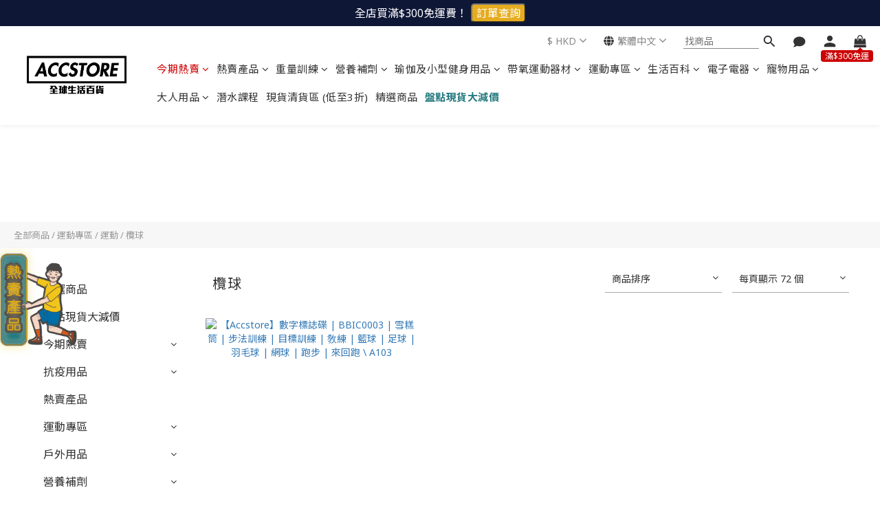

--- FILE ---
content_type: text/html; charset=utf-8
request_url: https://www.accstoreonline.com/categories/rugby
body_size: 116532
content:
<!DOCTYPE html>
<html lang="zh-hant"><head>  <!-- prefetch dns -->
<meta http-equiv="x-dns-prefetch-control" content="on">
<link rel="dns-prefetch" href="https://cdn.shoplineapp.com">
<link rel="preconnect" href="https://cdn.shoplineapp.com" crossorigin>
<link rel="dns-prefetch" href="https://shoplineimg.com">
<link rel="preconnect" href="https://shoplineimg.com">
<link rel="dns-prefetch" href="https://shoplineimg.com">
<link rel="preconnect" href="https://shoplineimg.com" title="image-service-origin">

  <link rel="preload" href="https://cdn.shoplineapp.com/s/javascripts/currencies.js" as="script">





<!-- Wrap what we need here -->


<!-- SEO -->
  
      <title>欖球 - ‎Accstore 全港最齊全家用健身器材及運動產品專門店</title>


      <meta name="description" content="欖球">



<!-- Meta -->
  
      <meta property="og:title" content="欖球 - ‎Accstore 全港最齊全家用健身器材及運動產品專門店"/>

      <meta property="og:url" content="https://www.accstoreonline.com/categories/rugby">
      <link rel="canonical" href="https://www.accstoreonline.com/categories/rugby">
      <meta property="og:description" content="欖球">

  <meta property="og:image" content="https://img.shoplineapp.com/media/image_clips/5f3669252a8caa00396e1717/original.png?1597401381"/>



    <script type="application/ld+json">
    {"@context":"https://schema.org","@type":"WebSite","name":"accstore","url":"https://www.accstoreonline.com"}
    </script>


<!-- locale meta -->


  <meta name="viewport" content="width=device-width, initial-scale=1.0, viewport-fit=cover">
<meta name="mobile-web-app-capable" content="yes">
<meta name="format-detection" content="telephone=no" />
<meta name="google" value="notranslate">

<!-- Shop icon -->
  <link rel="shortcut icon" type="image/png" href="https://img.shoplineapp.com/media/image_clips/5f3e4a660d8e530048cfcb59/original.png?1597917798">




<!--- Site Ownership Data -->
<!--- Site Ownership Data End-->

<!-- Styles -->


        <link rel="stylesheet" media="all" href="https://cdn.shoplineapp.com/assets/lib/bootstrap-3.4.1-4ccbe929d8684c8cc83f72911d02f011655dbd6b146a879612fadcdfa86fa7c7.css" onload="" />

        <link rel="stylesheet" media="print" href="https://cdn.shoplineapp.com/assets/theme_vendor-6eb73ce39fd4a86f966b1ab21edecb479a1d22cae142252ad701407277a4d3be.css" onload="this.media='all'" />


        <link rel="stylesheet" media="print" href="https://cdn.shoplineapp.com/assets/shop-2c8ce8b30f079a0263f27ffd5dfdfce0151366469f06a9a110fb7808a01448e0.css" onload="this.media=&quot;all&quot;" />

            <link rel="stylesheet" media="all" href="https://cdn.shoplineapp.com/assets/v2_themes/ultra_chic/page-categories-cf4c250b9b421bf2574247299724251271e649cd3fc431aaf2e5bc45e30f3a5d.css" onload="" />


          <style>@font-face{font-family:'Noto Sans';font-style:italic;font-weight:400;font-display:swap;src:url(https://cdn.shoplineapp.com/fonts/noto-sans/noto-sans-cyrillic-ext-italic-400.woff2) format("woff2");unicode-range:U+0460-052F,U+1C80-1C8A,U+20B4,U+2DE0-2DFF,U+A640-A69F,U+FE2E-FE2F}@font-face{font-family:'Noto Sans';font-style:italic;font-weight:400;font-display:swap;src:url(https://cdn.shoplineapp.com/fonts/noto-sans/noto-sans-cyrillic-italic-400.woff2) format("woff2");unicode-range:U+0301,U+0400-045F,U+0490-0491,U+04B0-04B1,U+2116}@font-face{font-family:'Noto Sans';font-style:italic;font-weight:400;font-display:swap;src:url(https://cdn.shoplineapp.com/fonts/noto-sans/noto-sans-devanagari-italic-400.woff2) format("woff2");unicode-range:U+0900-097F,U+1CD0-1CF9,U+200C-200D,U+20A8,U+20B9,U+20F0,U+25CC,U+A830-A839,U+A8E0-A8FF,U+11B00-11B09}@font-face{font-family:'Noto Sans';font-style:italic;font-weight:400;font-display:swap;src:url(https://cdn.shoplineapp.com/fonts/noto-sans/noto-sans-greek-ext-italic-400.woff2) format("woff2");unicode-range:U+1F00-1FFF}@font-face{font-family:'Noto Sans';font-style:italic;font-weight:400;font-display:swap;src:url(https://cdn.shoplineapp.com/fonts/noto-sans/noto-sans-greek-italic-400.woff2) format("woff2");unicode-range:U+0370-0377,U+037A-037F,U+0384-038A,U+038C,U+038E-03A1,U+03A3-03FF}@font-face{font-family:'Noto Sans';font-style:italic;font-weight:400;font-display:swap;src:url(https://cdn.shoplineapp.com/fonts/noto-sans/noto-sans-vietnamese-italic-400.woff2) format("woff2");unicode-range:U+0102-0103,U+0110-0111,U+0128-0129,U+0168-0169,U+01A0-01A1,U+01AF-01B0,U+0300-0301,U+0303-0304,U+0308-0309,U+0323,U+0329,U+1EA0-1EF9,U+20AB}@font-face{font-family:'Noto Sans';font-style:italic;font-weight:400;font-display:swap;src:url(https://cdn.shoplineapp.com/fonts/noto-sans/noto-sans-latin-ext-italic-400.woff2) format("woff2");unicode-range:U+0100-02BA,U+02BD-02C5,U+02C7-02CC,U+02CE-02D7,U+02DD-02FF,U+0304,U+0308,U+0329,U+1D00-1DBF,U+1E00-1E9F,U+1EF2-1EFF,U+2020,U+20A0-20AB,U+20AD-20C0,U+2113,U+2C60-2C7F,U+A720-A7FF}@font-face{font-family:'Noto Sans';font-style:italic;font-weight:400;font-display:swap;src:url(https://cdn.shoplineapp.com/fonts/noto-sans/noto-sans-latin-italic-400.woff2) format("woff2");unicode-range:U+0000-00FF,U+0131,U+0152-0153,U+02BB-02BC,U+02C6,U+02DA,U+02DC,U+0304,U+0308,U+0329,U+2000-206F,U+20AC,U+2122,U+2191,U+2193,U+2212,U+2215,U+FEFF,U+FFFD}@font-face{font-family:'Noto Sans';font-style:italic;font-weight:700;font-display:swap;src:url(https://cdn.shoplineapp.com/fonts/noto-sans/noto-sans-cyrillic-ext-italic-700.woff2) format("woff2");unicode-range:U+0460-052F,U+1C80-1C8A,U+20B4,U+2DE0-2DFF,U+A640-A69F,U+FE2E-FE2F}@font-face{font-family:'Noto Sans';font-style:italic;font-weight:700;font-display:swap;src:url(https://cdn.shoplineapp.com/fonts/noto-sans/noto-sans-cyrillic-italic-700.woff2) format("woff2");unicode-range:U+0301,U+0400-045F,U+0490-0491,U+04B0-04B1,U+2116}@font-face{font-family:'Noto Sans';font-style:italic;font-weight:700;font-display:swap;src:url(https://cdn.shoplineapp.com/fonts/noto-sans/noto-sans-devanagari-italic-700.woff2) format("woff2");unicode-range:U+0900-097F,U+1CD0-1CF9,U+200C-200D,U+20A8,U+20B9,U+20F0,U+25CC,U+A830-A839,U+A8E0-A8FF,U+11B00-11B09}@font-face{font-family:'Noto Sans';font-style:italic;font-weight:700;font-display:swap;src:url(https://cdn.shoplineapp.com/fonts/noto-sans/noto-sans-greek-ext-italic-700.woff2) format("woff2");unicode-range:U+1F00-1FFF}@font-face{font-family:'Noto Sans';font-style:italic;font-weight:700;font-display:swap;src:url(https://cdn.shoplineapp.com/fonts/noto-sans/noto-sans-greek-italic-700.woff2) format("woff2");unicode-range:U+0370-0377,U+037A-037F,U+0384-038A,U+038C,U+038E-03A1,U+03A3-03FF}@font-face{font-family:'Noto Sans';font-style:italic;font-weight:700;font-display:swap;src:url(https://cdn.shoplineapp.com/fonts/noto-sans/noto-sans-vietnamese-italic-700.woff2) format("woff2");unicode-range:U+0102-0103,U+0110-0111,U+0128-0129,U+0168-0169,U+01A0-01A1,U+01AF-01B0,U+0300-0301,U+0303-0304,U+0308-0309,U+0323,U+0329,U+1EA0-1EF9,U+20AB}@font-face{font-family:'Noto Sans';font-style:italic;font-weight:700;font-display:swap;src:url(https://cdn.shoplineapp.com/fonts/noto-sans/noto-sans-latin-ext-italic-700.woff2) format("woff2");unicode-range:U+0100-02BA,U+02BD-02C5,U+02C7-02CC,U+02CE-02D7,U+02DD-02FF,U+0304,U+0308,U+0329,U+1D00-1DBF,U+1E00-1E9F,U+1EF2-1EFF,U+2020,U+20A0-20AB,U+20AD-20C0,U+2113,U+2C60-2C7F,U+A720-A7FF}@font-face{font-family:'Noto Sans';font-style:italic;font-weight:700;font-display:swap;src:url(https://cdn.shoplineapp.com/fonts/noto-sans/noto-sans-latin-italic-700.woff2) format("woff2");unicode-range:U+0000-00FF,U+0131,U+0152-0153,U+02BB-02BC,U+02C6,U+02DA,U+02DC,U+0304,U+0308,U+0329,U+2000-206F,U+20AC,U+2122,U+2191,U+2193,U+2212,U+2215,U+FEFF,U+FFFD}@font-face{font-family:'Noto Sans';font-style:normal;font-weight:400;font-display:swap;src:url(https://cdn.shoplineapp.com/fonts/noto-sans/noto-sans-cyrillic-ext-normal-400.woff2) format("woff2");unicode-range:U+0460-052F,U+1C80-1C8A,U+20B4,U+2DE0-2DFF,U+A640-A69F,U+FE2E-FE2F}@font-face{font-family:'Noto Sans';font-style:normal;font-weight:400;font-display:swap;src:url(https://cdn.shoplineapp.com/fonts/noto-sans/noto-sans-cyrillic-normal-400.woff2) format("woff2");unicode-range:U+0301,U+0400-045F,U+0490-0491,U+04B0-04B1,U+2116}@font-face{font-family:'Noto Sans';font-style:normal;font-weight:400;font-display:swap;src:url(https://cdn.shoplineapp.com/fonts/noto-sans/noto-sans-devanagari-normal-400.woff2) format("woff2");unicode-range:U+0900-097F,U+1CD0-1CF9,U+200C-200D,U+20A8,U+20B9,U+20F0,U+25CC,U+A830-A839,U+A8E0-A8FF,U+11B00-11B09}@font-face{font-family:'Noto Sans';font-style:normal;font-weight:400;font-display:swap;src:url(https://cdn.shoplineapp.com/fonts/noto-sans/noto-sans-greek-ext-normal-400.woff2) format("woff2");unicode-range:U+1F00-1FFF}@font-face{font-family:'Noto Sans';font-style:normal;font-weight:400;font-display:swap;src:url(https://cdn.shoplineapp.com/fonts/noto-sans/noto-sans-greek-normal-400.woff2) format("woff2");unicode-range:U+0370-0377,U+037A-037F,U+0384-038A,U+038C,U+038E-03A1,U+03A3-03FF}@font-face{font-family:'Noto Sans';font-style:normal;font-weight:400;font-display:swap;src:url(https://cdn.shoplineapp.com/fonts/noto-sans/noto-sans-vietnamese-normal-400.woff2) format("woff2");unicode-range:U+0102-0103,U+0110-0111,U+0128-0129,U+0168-0169,U+01A0-01A1,U+01AF-01B0,U+0300-0301,U+0303-0304,U+0308-0309,U+0323,U+0329,U+1EA0-1EF9,U+20AB}@font-face{font-family:'Noto Sans';font-style:normal;font-weight:400;font-display:swap;src:url(https://cdn.shoplineapp.com/fonts/noto-sans/noto-sans-latin-ext-normal-400.woff2) format("woff2");unicode-range:U+0100-02BA,U+02BD-02C5,U+02C7-02CC,U+02CE-02D7,U+02DD-02FF,U+0304,U+0308,U+0329,U+1D00-1DBF,U+1E00-1E9F,U+1EF2-1EFF,U+2020,U+20A0-20AB,U+20AD-20C0,U+2113,U+2C60-2C7F,U+A720-A7FF}@font-face{font-family:'Noto Sans';font-style:normal;font-weight:400;font-display:swap;src:url(https://cdn.shoplineapp.com/fonts/noto-sans/noto-sans-latin-normal-400.woff2) format("woff2");unicode-range:U+0000-00FF,U+0131,U+0152-0153,U+02BB-02BC,U+02C6,U+02DA,U+02DC,U+0304,U+0308,U+0329,U+2000-206F,U+20AC,U+2122,U+2191,U+2193,U+2212,U+2215,U+FEFF,U+FFFD}@font-face{font-family:'Noto Sans';font-style:normal;font-weight:700;font-display:swap;src:url(https://cdn.shoplineapp.com/fonts/noto-sans/noto-sans-cyrillic-ext-normal-700.woff2) format("woff2");unicode-range:U+0460-052F,U+1C80-1C8A,U+20B4,U+2DE0-2DFF,U+A640-A69F,U+FE2E-FE2F}@font-face{font-family:'Noto Sans';font-style:normal;font-weight:700;font-display:swap;src:url(https://cdn.shoplineapp.com/fonts/noto-sans/noto-sans-cyrillic-normal-700.woff2) format("woff2");unicode-range:U+0301,U+0400-045F,U+0490-0491,U+04B0-04B1,U+2116}@font-face{font-family:'Noto Sans';font-style:normal;font-weight:700;font-display:swap;src:url(https://cdn.shoplineapp.com/fonts/noto-sans/noto-sans-devanagari-normal-700.woff2) format("woff2");unicode-range:U+0900-097F,U+1CD0-1CF9,U+200C-200D,U+20A8,U+20B9,U+20F0,U+25CC,U+A830-A839,U+A8E0-A8FF,U+11B00-11B09}@font-face{font-family:'Noto Sans';font-style:normal;font-weight:700;font-display:swap;src:url(https://cdn.shoplineapp.com/fonts/noto-sans/noto-sans-greek-ext-normal-700.woff2) format("woff2");unicode-range:U+1F00-1FFF}@font-face{font-family:'Noto Sans';font-style:normal;font-weight:700;font-display:swap;src:url(https://cdn.shoplineapp.com/fonts/noto-sans/noto-sans-greek-normal-700.woff2) format("woff2");unicode-range:U+0370-0377,U+037A-037F,U+0384-038A,U+038C,U+038E-03A1,U+03A3-03FF}@font-face{font-family:'Noto Sans';font-style:normal;font-weight:700;font-display:swap;src:url(https://cdn.shoplineapp.com/fonts/noto-sans/noto-sans-vietnamese-normal-700.woff2) format("woff2");unicode-range:U+0102-0103,U+0110-0111,U+0128-0129,U+0168-0169,U+01A0-01A1,U+01AF-01B0,U+0300-0301,U+0303-0304,U+0308-0309,U+0323,U+0329,U+1EA0-1EF9,U+20AB}@font-face{font-family:'Noto Sans';font-style:normal;font-weight:700;font-display:swap;src:url(https://cdn.shoplineapp.com/fonts/noto-sans/noto-sans-latin-ext-normal-700.woff2) format("woff2");unicode-range:U+0100-02BA,U+02BD-02C5,U+02C7-02CC,U+02CE-02D7,U+02DD-02FF,U+0304,U+0308,U+0329,U+1D00-1DBF,U+1E00-1E9F,U+1EF2-1EFF,U+2020,U+20A0-20AB,U+20AD-20C0,U+2113,U+2C60-2C7F,U+A720-A7FF}@font-face{font-family:'Noto Sans';font-style:normal;font-weight:700;font-display:swap;src:url(https://cdn.shoplineapp.com/fonts/noto-sans/noto-sans-latin-normal-700.woff2) format("woff2");unicode-range:U+0000-00FF,U+0131,U+0152-0153,U+02BB-02BC,U+02C6,U+02DA,U+02DC,U+0304,U+0308,U+0329,U+2000-206F,U+20AC,U+2122,U+2191,U+2193,U+2212,U+2215,U+FEFF,U+FFFD}
</style><link rel="dns-prefetch" href="https://fonts.googleapis.com"><link rel="preconnect" href="https://fonts.googleapis.com"><link rel="dns-prefetch" href="https://fonts.gstatic.com"><link rel="preconnect" href="https://fonts.gstatic.com" crossorigin="true"><script>
  window.addEventListener('load', function() {
    const link = document.createElement('link');
    link.rel = 'stylesheet';
    link.href = 'https://fonts.googleapis.com/css2?family=Noto+Sans+TC:wght@400;500;700&display=swap';
    link.media = 'print';
    link.onload = () => {
      link.media = 'all';
    }
    document.head.appendChild(link);
  });
</script>

    <style>
      .ProductList-categoryMenu ul li:hover>a.primary-color-hover,.ProductList-categoryMenu .List-item a.primary-color-hover:hover,.ProductReview-container a.primary-color-hover:hover,.ProductReview-container .List-item a.primary-color-hover:hover,.variation-label:hover,.variation-label.variation-label--selected,.product-item .price:not(.price-crossed),.product-item .price-sale,.product-info .price-regular:not(.price-crossed),.product-info .price-sale,.btn-add-to-cart.mobile-cart,.addon-promotions-container .addon-promotion-item .price-sale,.btn:not(.btn-success):not(.btn-buy-now):hover,.btn:not(.btn-success):not(.btn-buy-now):focus,.btn.focus:not(.btn-success):not(.btn-buy-now),.Back-in-stock-addItem-block .btn:not(.is-active):hover,.Back-in-stock-addItem-block .btn:not(.is-active):focus,.Back-in-stock-addItem-block .btn.focus:not(.is-active),.quick-cart-body .product-link>a,.quick-cart-mobile-header .product-link>a,.btn-add-wishlist:hover,.btn-add-wishlist.is-active,sl-list-page-wishlist-button .plp-wishlist-button .fa-heart,.btn-add-back-in-stock:hover,.btn-add-back-in-stock.is-active,.ProductDetail-product-info .price-box>.price:not(.price-crossed),.ProductDetail-product-info .price-box>.price-sale>span,#btn-form-submit-modal:hover,#btn-form-submit-modal:focus,.Label-price.is-sale,.PromotionPage-container .info-box .btn-add-to-promotion-cart .fa,.PromotionInfo .show-term-button:hover,.MemberCenter .PromotionInfo .show-term-button:hover,.member-center-coupon-nav .active,.product-available-info-time,.facebook-banner .fa-times,.facebook-banner .wording,body.passwords.new #submit-btn:hover,body.registrations.edit #edit-passwd-btn:hover,body.passwords.edit #user-password-edit-btn:hover,.product-set-price-container .product-set-price-label,.product-set-basket .highlight-label,.product-set-quick-cart-modal .highlight-label,.text-primary-color,.text-primary-color a,.text-primary-color a:hover,.member-center-profile__submit-button:hover,.member-center-profile__retry-button:hover,.member-center-profile__member-referral-modal-button:hover,.member-center-profile__email-verification-modal-button:hover{color:#333333}.product-available-info-icon .icon-clock{fill:#333333}.navigation-menu .scroll-left:not(.scroll-disable):hover,.navigation-menu .scroll-right:not(.scroll-disable):hover,.NavigationBar-nestedList .sub-prev:not(.sub-disable):hover span,.NavigationBar-nestedList .sub-next:not(.sub-disable):hover span,.ProductList-select ul li:hover,.cart-chkt-btn,.owl-theme .owl-dots .owl-dot.active span,.owl-theme .owl-dots .owl-dot:hover span,.product-item .boxify-image-wrapper .btn-add-to-cart:hover,.sl-goto-top:hover,.coupon-card-image,body.passwords.new #submit-btn:focus,body.registrations.edit #edit-passwd-btn:focus,body.passwords.edit #user-password-edit-btn:focus{background:#333333}.CartPanel-toggleButton .Cart-count.primary-color,.member-profile-save,.MemberCenter .product-review-block .btn-primary,.btn-color-primary,.btn-cart-fixed,.basic-popover-desktop .body .action-button,#get-welcome-member-referral-credits .body .continue,.basic-popover-mobile .member-referral-link,.basic-popover-mobile .member-referral-link:hover,.product-set-quantity-label,.basket-cart-panel-header .progress-bar>.progress-bar-content,.member-center-profile__submit-button,.member-center-profile__retry-button,.member-center-profile__member-referral-modal-button,.member-center-profile__email-verification-modal-button{background-color:#333333}.variation-label:hover,.variation-label.variation-label--selected,.cart-chkt-btn,.member-profile-save,.MemberCenter .product-review-block .btn-primary,.btn-color-primary,.member-profile-save:hover,.MemberCenter .product-review-block .btn-primary:hover,.btn-color-primary:hover,.sl-goto-top:hover,.variant-image.selected .image-container,.btn-cart-fixed,.basic-popover-desktop .body .action-button,#get-welcome-member-referral-credits .body .continue,.product-available-info,body.passwords.new #submit-btn:active,body.registrations.edit #edit-passwd-btn:active,body.passwords.edit #user-password-edit-btn:active,.member-center-profile__submit-button,.member-center-profile__retry-button,.member-center-profile__member-referral-modal-button,.member-center-profile__email-verification-modal-button,.member-center-profile__submit-button:hover,.member-center-profile__retry-button:hover,.member-center-profile__member-referral-modal-button:hover,.member-center-profile__email-verification-modal-button:hover{border-color:#333333}.checkout-coupon-list-card:hover>.checkout-coupon-list-card-body,.product-list-variant-selector-item.selected-variation>.product-list-variant-selector-image:after{border-color:#333333 !important}.sl-goto-top:hover:before{border-top-color:#333333}.primary-border-color-after>:after,.primary-border-color-after:not(.Grid-item-title):after,.primary-border-color-after:not(.Grid-item-title) :after,.primary-color-border-bottom,.Grid-item-content p:last-child:after,.Grid-item-content div:last-child:after,.section-title:after,.pagination>li.active>a,.pagination>li.active>span,.pagination>li.active a:hover,.pagination>li.active span:hover,.pagination>li.active a:focus,.pagination>li.active span:focus,.Tabset .Tab-label.active span:after,.product-available-info-time{border-bottom-color:#333333}.sl-goto-top:hover:before,.sl-goto-top:hover:after,.Product-promotions-tag{border-left-color:#333333}.navigation-menu .navigation-menu-item:hover>.navigation-menu-item-label{color:#333333 !important}.navigation-menu .navigation-menu-third-layer-toggle:hover{color:#333333 !important}.ProductList-select category-filter-button .advance-filter-button:hover{border-bottom-color:#333333;color:#333333}.ProductList-select category-filter-button .advance-filter-button:hover svg{fill:#333333}.category-advance-filter .apply-button{background-color:#333333}.category-advance-filter .filter-data .filter-price-range input:focus,.category-advance-filter .filter-data .filter-price-range input:hover{border-color:#333333}.NavigationBar-mainMenu .List-item:hover>.Label.primary-color-hover{color:#333333 !important}.NavigationBar-mainMenu i.primary-color-hover:hover{color:#333333 !important}@media (min-width: 768px){.PostList .List-item.primary-color-hover a:hover .List-item-title{color:#333333}}@media (max-width: 767px){.PostList .List-item.primary-color-hover a:active .List-item-title{color:#333333}}.ProductReview-container .List-item a.disabled{color:#333333 !important}.cart-chkt-btn:hover:not(.insufficient-point){color:#333333 !important}.cart-chkt-btn:hover:not(.insufficient-point) .ladda-spinner div div div{background:#333333 !important}.MemberCenter .product-review-block .btn-primary:active,.MemberCenter .product-review-block .btn-primary:visited,.MemberCenter .product-review-block .btn-primary:hover{background-color:transparent;border:1px solid #ccc;border-color:#333333}.Variation-border.selected{border:solid 2px #333333 !important}@media not all and (pointer: coarse){.Variation-border:hover{border:solid 2px #333333 !important}}.customer-review-bar-color{background-color:rgba(199,64,96,0.3) !important}.facebook-quick-signup-success-page .title{color:#333333}.facebook-quick-signup-success-page .btn-facebook-redirect{background-color:#333333}.facebook-quick-signup-success-page .btn-facebook-redirect:hover{background-color:#333333;color:#fff;opacity:0.8}.facebook-quick-signup-failure-page .title{color:#333333}.facebook-quick-signup-failure-page .btn-facebook-redirect{background-color:#333333}.facebook-quick-signup-failure-page .btn-facebook-redirect:hover{background-color:#333333;color:#fff;opacity:0.8}.trial-order-dialog .checkout-btn{width:unset;background-color:#333333}@media (max-width: 767px){.js-sticky-cart-button-container.fast-checkout-container .icon-cart{fill:#333333 !important}}.multi-checkout-confirm .multi-checkout-confirm__delivery_notice{color:#333333}.multi-checkout-confirm .multi-checkout-confirm__delivery_notice:before,.multi-checkout-confirm .multi-checkout-confirm__delivery_notice:after{background-color:#333333}#checkout-object__section .checkout-object__info_cart-header{color:#333333}#checkout-object__section .checkout-object__info_cart-header .icon-basket{fill:#333333}#signup-login-page .solid-btn:not([disabled]){background-color:#333333;border-color:#333333}#signup-login-page .solid-btn:not([disabled]):hover{background-color:transparent;color:#333333}#signup-login-page .solid-btn[data-loading]{background-color:#333333;border-color:#333333}#signup-login-page .outline-btn:not([disabled]){color:#333333;border-color:#333333}#signup-login-page .outline-btn:not([disabled]):hover{background-color:transparent}#signup-login-page .outline-btn[data-loading]{color:#333333;border-color:#333333}.member-center-profile__submit-button:hover,.member-center-profile__retry-button:hover,.member-center-profile__member-referral-modal-button:hover,.member-center-profile__email-verification-modal-button:hover{background-color:#fff}

    </style>







  <link rel="stylesheet" media="all" href="https://cdn.shoplineapp.com/packs/css/intl_tel_input-0d9daf73.chunk.css" />








<script type="text/javascript">
  window.mainConfig = JSON.parse('{\"sessionId\":\"\",\"merchantId\":\"57ef79ca6170691757a05000\",\"appCoreHost\":\"shoplineapp.com\",\"assetHost\":\"https://cdn.shoplineapp.com/packs/\",\"apiBaseUrl\":\"http://shoplineapp.com\",\"eventTrackApi\":\"https://events.shoplytics.com/api\",\"frontCommonsApi\":\"https://front-commons.shoplineapp.com/api\",\"appendToUrl\":\"\",\"env\":\"production\",\"merchantData\":{\"_id\":\"57ef79ca6170691757a05000\",\"addon_limit_enabled\":false,\"base_country_code\":\"HK\",\"base_currency\":{\"id\":\"hkd\",\"iso_code\":\"HKD\",\"alternate_symbol\":\"HK$\",\"name\":\"Hong Kong Dollar\",\"symbol_first\":true,\"subunit_to_unit\":100},\"base_currency_code\":\"HKD\",\"beta_feature_keys\":[\"page_editor_v2\",\"promotions_setup\",\"promotions_apply\",\"hide_coupon\",\"checkout_v2\",\"facebook_catalog\"],\"brand_home_url\":\"https://www.accstoreonline.com\",\"checkout_setting\":{\"enable_membership_autocheck\":false,\"enable_subscription_autocheck\":false,\"enabled_abandoned_cart_notification\":true,\"rounding_setting\":{\"enabled\":false,\"rounding_mode\":\"round_half_even\",\"smallest_denomination\":10}},\"current_plan_key\":\"basket\",\"current_theme_key\":\"ultra_chic\",\"delivery_option_count\":7,\"enabled_stock_reminder\":true,\"handle\":\"accstore\",\"identifier\":\"\",\"instagram_access_token\":\"IGQVJVRWVnOWtrc09MWmlwOEdCaGxGYzJiY0h1cDd6bHZAWTmhFYTRTX2lZAd2RVWWFGejZACX0FTbGhqNUtCbFpxQVhyZA2tRekRza1VWTi1JS1hBTHBTQjJnUWVhcXpERjNxX2wtTUpR\",\"instagram_id\":\"17841401159610081\",\"invoice_activation\":\"inactive\",\"is_image_service_enabled\":true,\"mobile_logo_media_url\":\"https://img.shoplineapp.com/media/image_clips/5f36513cde4fcd00392668ed/original.png?1597395260\",\"name\":\"accstore\",\"order_setting\":{\"invoice_activation\":\"inactive\",\"short_message_activation\":\"inactive\",\"stock_reminder_activation\":\"true\",\"default_out_of_stock_reminder\":false,\"auto_cancel_expired_orders\":true,\"auto_revert_credit\":true,\"enabled_order_auth_expiry\":true,\"enforce_user_login_on_checkout\":false,\"enabled_abandoned_cart_notification\":true,\"enable_order_split_einvoice_reissue\":false,\"no_duplicate_uniform_invoice\":false,\"checkout_without_email\":false,\"hourly_auto_invoice\":false,\"enabled_location_id\":true,\"enabled_sf_hidden_product_name\":false,\"customer_return_order\":{\"enabled\":false,\"available_return_days\":\"7\"},\"customer_cancel_order\":{\"enabled\":false,\"auto_revert_credit\":false},\"custom_fields\":[{\"type\":\"text\",\"label\":\"如購買酒類商品, 請你再次確認已年滿18歲或以上\",\"display_type\":\"dropdown\",\"dropdown_options\":[{\"zh-hant\":\"是, 我已年滿18歲或以上\"},{\"zh-hant\":\"否\"}],\"name_translations\":{\"zh-hant\":\"如購買酒類商品, 請你再次確認已年滿18歲或以上\"},\"hint_translations\":{\"zh-hant\":\"如購買酒類商品請必需填寫本欄, 如你訂購的產品非酒類, 可以跳過本欄位\"},\"field_id\":\"671b520766d5d3000ed58cc7\"},{\"type\":\"text\",\"label\":\"收件方清關資料（海外訂單）\",\"display_type\":\"text_field\",\"name_translations\":{\"zh-hant\":\"收件方清關資料（海外訂單）\"},\"hint_translations\":{\"zh-hant\":\"請正確填入你的清關資料，以節省寄件下單時間。\"},\"field_id\":\"671b520766d5d3000ed58cc8\"}],\"invoice\":{\"tax_id\":\"\"},\"facebook_messenging\":{\"status\":\"inactive\"},\"status_update_sms\":{\"status\":\"deactivated\"},\"private_info_handle\":{\"enabled\":false,\"custom_fields_enabled\":false}},\"payment_method_count\":9,\"product_setting\":{\"enabled_product_review\":true,\"variation_display\":\"dropdown\",\"price_range_enabled\":true},\"promotion_setting\":{\"multi_order_discount_strategy\":\"order_or_tier_promotion\",\"order_gift_threshold_mode\":\"after_price_discounts\",\"order_free_shipping_threshold_mode\":\"after_all_discounts\",\"category_item_gift_threshold_mode\":\"before_discounts\",\"category_item_free_shipping_threshold_mode\":\"before_discounts\"},\"rollout_keys\":[\"2FA_google_authenticator\",\"3_layer_category\",\"3_layer_navigation\",\"3_layer_variation\",\"711_CB_13countries\",\"711_CB_pickup_TH\",\"711_c2b_report_v2\",\"711_cross_delivery\",\"MC_manual_order\",\"MO_Apply_Coupon_Code\",\"StaffCanBeDeleted_V1\",\"UTM_export\",\"UTM_register\",\"abandoned_cart_notification\",\"add_system_fontstyle\",\"add_to_cart_revamp\",\"addon_products_limit_10\",\"addon_products_limit_unlimited\",\"addon_quantity\",\"address_format_batch2\",\"address_format_jp\",\"address_format_my\",\"address_format_us\",\"address_format_vn\",\"admin_app_extension\",\"admin_custom_domain\",\"admin_image_service\",\"admin_manual_order\",\"admin_realtime\",\"admin_vietnam_dong\",\"adminapp_order_form\",\"adminapp_wa_contacts_list\",\"ads_system_new_tab\",\"adyen_my_sc\",\"affiliate_by_product\",\"affiliate_dashboard\",\"affiliate_kol_report\",\"affiliate_kol_report_appstore\",\"alipay\",\"alipay_hk_sc\",\"amazon_product_review\",\"android_pos_agent_clockin_n_out\",\"android_pos_purchase_order_partial_in_storage\",\"android_pos_save_send_receipt\",\"android_pos_v2_force_upgrade_version_1-50-0_date_2025-08-30\",\"app_categories_filtering\",\"app_multiplan\",\"app_subscription_prorated_billing\",\"apply_multi_order_discount\",\"apps_store\",\"apps_store_blog\",\"apps_store_fb_comment\",\"apps_store_wishlist\",\"appstore_free_trial\",\"archive_order_data\",\"archive_order_ui\",\"assign_products_to_category\",\"auth_flow_revamp\",\"auto_credit\",\"auto_credit_notify\",\"auto_credit_percentage\",\"auto_credit_recurring\",\"auto_reply_comment\",\"auto_save_sf_plus_address\",\"auto_suspend_admin\",\"availability_buy_online_pickup_instore\",\"availability_preview_buy_online_pickup_instore\",\"back_in_stock_notify\",\"basket_comparising_link_CNY\",\"basket_comparising_link_HKD\",\"basket_comparising_link_TWD\",\"basket_invoice_field\",\"basket_pricing_page_cny\",\"basket_pricing_page_hkd\",\"basket_pricing_page_myr\",\"basket_pricing_page_sgd\",\"basket_pricing_page_thb\",\"basket_pricing_page_twd\",\"basket_pricing_page_usd\",\"basket_pricing_page_vnd\",\"basket_subscription_coupon\",\"basket_subscription_email\",\"bianco_setting\",\"bidding_select_product\",\"bing_ads\",\"birthday_format_v2\",\"block_gtm_for_lighthouse\",\"blog\",\"blog_app\",\"blog_revamp_admin\",\"blog_revamp_admin_category\",\"blog_revamp_doublewrite\",\"blog_revamp_related_products\",\"blog_revamp_shop_category\",\"blog_revamp_singleread\",\"breadcrumb\",\"broadcast_advanced_filters\",\"broadcast_analytics\",\"broadcast_clone\",\"broadcast_email_html\",\"broadcast_facebook_template\",\"broadcast_line_template\",\"broadcast_unsubscribe_email\",\"bulk_action_customer\",\"bulk_action_product\",\"bulk_assign_point\",\"bulk_import_multi_lang\",\"bulk_payment_delivery_setting\",\"bulk_printing_labels_711C2C\",\"bulk_update_dynamic_fields\",\"bulk_update_job\",\"bulk_update_new_fields\",\"bulk_update_product_download_with_filter\",\"bulk_update_tag\",\"bundle_add_type\",\"bundle_group\",\"bundle_page\",\"bundle_pricing\",\"bundle_promotion_apply_enhancement\",\"bundle_stackable\",\"buy_at_amazon\",\"buy_button\",\"buy_now_button\",\"buyandget_promotion\",\"callback_service\",\"cancel_order_by_customer\",\"cancel_order_by_customer_v2\",\"cart_addon\",\"cart_addon_condition\",\"cart_addon_limit\",\"cart_use_product_service\",\"cart_uuid\",\"category_banner_multiple\",\"category_limit_unlimited\",\"category_sorting\",\"channel_amazon\",\"channel_fb\",\"channel_integration\",\"channel_line\",\"charge_shipping_fee_by_product_qty\",\"chat_widget\",\"chat_widget_livechat\",\"checkout_membercheckbox_toggle\",\"checkout_setting\",\"cn_pricing_page_2019\",\"combine_orders_app\",\"component_h1_tag\",\"connect_new_facebookpage\",\"consolidated_billing\",\"cookie_consent\",\"country_code\",\"coupon_center_back_to_cart\",\"coupon_notification\",\"coupon_v2\",\"create_staff_revamp\",\"credit_campaign\",\"credit_condition_5_tier_ec\",\"credit_point_report\",\"credit_point_triggerpoint\",\"crm_email_custom\",\"crm_notify_preview\",\"crm_sms_custom\",\"crm_sms_notify\",\"cross_shop_tracker\",\"custom_css\",\"custom_home_delivery_tw\",\"custom_notify\",\"custom_order_export\",\"customer_advanced_filter\",\"customer_coupon\",\"customer_custom_field_limit_5\",\"customer_data_secure\",\"customer_edit\",\"customer_export_v2\",\"customer_group\",\"customer_group_analysis\",\"customer_group_filter_p2\",\"customer_group_filter_p3\",\"customer_group_regenerate\",\"customer_group_sendcoupon\",\"customer_import_50000_failure_report\",\"customer_import_v2\",\"customer_import_v3\",\"customer_list\",\"customer_new_report\",\"customer_referral\",\"customer_referral_notify\",\"customer_search_match\",\"customer_tag\",\"dashboard_v2\",\"dashboard_v2_revamp\",\"date_picker_v2\",\"deep_link_support_linepay\",\"deep_link_support_payme\",\"deep_search\",\"default_theme_ultrachic\",\"delivery_time\",\"delivery_time_with_quantity\",\"design_submenu\",\"dev_center_app_store\",\"disable_footer_brand\",\"disable_old_upgrade_reminder\",\"domain_applicable\",\"doris_bien_setting\",\"dusk_setting\",\"dynamic_shipping_rate_refactor\",\"ec_order_unlimit\",\"ecpay_expirydate\",\"ecpay_payment_gateway\",\"einvoice_bulk_update\",\"einvoice_edit\",\"einvoice_newlogic\",\"email_credit_expire_notify\",\"email_custom\",\"email_member_forget_password_notify\",\"email_member_register_notify\",\"email_order_notify\",\"email_verification\",\"enable_body_script\",\"enable_calculate_api_promotion_apply\",\"enable_calculate_api_promotion_filter\",\"enable_cart_api\",\"enable_cart_service\",\"enable_corejs_splitting\",\"enable_lazysizes_image_tag\",\"enable_new_css_bundle\",\"enable_order_status_callback_revamp_for_promotion\",\"enable_order_status_callback_revamp_for_storefront\",\"enable_promotion_usage_record\",\"enable_shopjs_splitting\",\"enhanced_catalog_feed\",\"exclude_product\",\"exclude_product_v2\",\"execute_shipment_permission\",\"export_inventory_report_v2\",\"express_cart\",\"express_checkout_pages\",\"facebook_ads\",\"facebook_dia\",\"facebook_line_promotion_notify\",\"facebook_login\",\"facebook_messenger_subscription\",\"facebook_notify\",\"facebook_pixel_manager\",\"fb_comment_app\",\"fb_entrance_optimization\",\"fb_feed_unlimit\",\"fb_group\",\"fb_multi_category_feed\",\"fb_pixel_matching\",\"fb_pixel_v2\",\"fb_post_management\",\"fb_product_set\",\"fb_ssapi\",\"fb_sub_button\",\"fbe_oe\",\"fbe_shop\",\"fbe_v2\",\"fbe_v2_edit\",\"fbig_shop_disabled\",\"feature_alttag_phase1\",\"feature_alttag_phase2\",\"flash_price_campaign\",\"fm_order_receipt\",\"fmt_c2c_newlabel\",\"fmt_revision\",\"footer_builder\",\"footer_builder_new\",\"form_builder\",\"form_builder_access\",\"form_builder_user_management\",\"form_builder_v2_elements\",\"form_builder_v2_receiver\",\"form_builder_v2_report\",\"fps_rolling_key\",\"freeshipping_promotion_condition\",\"get_coupon\",\"get_promotions_by_cart\",\"gift_promotion_condition\",\"gift_shipping_promotion_discount_condition\",\"gifts_limit_10\",\"gifts_limit_unlimited\",\"gmv_revamp\",\"godaddy\",\"google_ads_api\",\"google_ads_manager\",\"google_analytics_4\",\"google_analytics_manager\",\"google_content_api\",\"google_dynamic_remarketing_tag\",\"google_enhanced_conversions\",\"google_preorder_feed\",\"google_product_category_3rdlayer\",\"google_recaptcha\",\"google_remarketing_manager\",\"google_signup_login\",\"google_tag_manager\",\"gp_tw_sc\",\"group_url_bind_post_live\",\"h2_tag_phase1\",\"hct_logistics_bills_report\",\"hidden_product\",\"hidden_product_p2\",\"hide_credit_point_record_balance\",\"hk_pricing_page_2019\",\"hkd_pricing_page_disabled_2020\",\"ig_browser_notify\",\"ig_live\",\"ig_login_entrance\",\"ig_new_api\",\"image_gallery\",\"image_gallery_p2\",\"image_host_by_region\",\"image_limit_100000\",\"image_limit_30000\",\"image_widget_mobile\",\"increase_variation_limit\",\"instagram_create_post\",\"instagram_post_sales\",\"instant_order_form\",\"integrated_label_711\",\"integrated_sfexpress\",\"integration_one\",\"inventory_change_reason\",\"inventory_search_v2\",\"job_api_products_export\",\"job_api_user_export\",\"job_product_import\",\"jquery_v3\",\"kingsman_v2_setting\",\"layout_engine_service_kingsman_blogs\",\"layout_engine_service_kingsman_member_center\",\"layout_engine_service_kingsman_promotions\",\"line_ads_tag\",\"line_broadcast\",\"line_login\",\"line_login_mobile\",\"line_shopping_new_fields\",\"live_after_keyword\",\"live_announce_bids\",\"live_announce_buyer\",\"live_bidding\",\"live_bulk_checkoutlink\",\"live_bulk_edit\",\"live_checkout_notification\",\"live_checkout_notification_all\",\"live_checkout_notification_message\",\"live_comment_discount\",\"live_comment_robot\",\"live_create_product_v2\",\"live_crosspost\",\"live_dashboard_product\",\"live_event_discount\",\"live_exclusive_price\",\"live_fb_group\",\"live_fhd_video\",\"live_general_settings\",\"live_group_event\",\"live_host_panel\",\"live_ig_messenger_broadcast\",\"live_ig_product_recommend\",\"live_im_switch\",\"live_keyword_switch\",\"live_line_broadcast\",\"live_line_multidisplay\",\"live_luckydraw_enhancement\",\"live_messenger_broadcast\",\"live_order_block\",\"live_print_advanced\",\"live_product_recommend\",\"live_shopline_keyword\",\"live_stream_settings\",\"locale_revamp\",\"logistic_bill_v2_711_b2c\",\"logistic_bill_v2_711_c2c\",\"logo_favicon\",\"luckydraw_products\",\"luckydraw_qualification\",\"manual_activation\",\"manual_order\",\"manual_order_7-11\",\"manual_order_ec_to_sc\",\"manually_bind_post\",\"marketing_affiliate\",\"marketing_affiliate_p2\",\"mc-history-instant\",\"mc_711crossborder\",\"mc_ad_tag\",\"mc_assign_message\",\"mc_auto_bind_member\",\"mc_autoreply_question\",\"mc_broadcast\",\"mc_bulk_read\",\"mc_chatbot_template\",\"mc_delete_message\",\"mc_edit_cart\",\"mc_history_instant\",\"mc_history_post\",\"mc_im\",\"mc_inbox_autoreply\",\"mc_instant_notifications\",\"mc_invoicetitle_optional\",\"mc_keyword_autotagging\",\"mc_line_broadcast\",\"mc_line_cart\",\"mc_logistics_hct\",\"mc_logistics_tcat\",\"mc_manage_blacklist\",\"mc_mark_todo\",\"mc_new_menu\",\"mc_phone_tag\",\"mc_reminder_unpaid\",\"mc_reply_pic\",\"mc_setting_message\",\"mc_setting_orderform\",\"mc_shop_message_refactor\",\"mc_sort_waitingtime\",\"mc_sort_waitingtime_new\",\"mc_tw_invoice\",\"media_gcp_upload\",\"member_center_profile_revamp\",\"member_import_notify\",\"member_info_reward\",\"member_info_reward_subscription\",\"member_join_notice\",\"member_password_setup_notify\",\"member_points\",\"member_points_notify\",\"membership_tier_double_write\",\"memebr_center_point_credit_revamp\",\"menu_limit_100\",\"menu_limit_unlimited\",\"merchant_bills_banktransfer\",\"message_center_v3\",\"message_revamp\",\"mo_remove_discount\",\"mobile_and_email_signup\",\"mobile_signup_p2\",\"modularize_address_format\",\"molpay_credit_card\",\"multi_lang\",\"multicurrency\",\"my_pricing_page_2019\",\"myapp_reauth_alert\",\"myr_pricing_page_disabled_2020\",\"new_app_subscription\",\"new_layout_for_mobile_and_pc\",\"new_onboarding_flow\",\"new_return_management\",\"new_settings_apply_all_promotion\",\"new_signup_flow\",\"new_sinopac_3d\",\"notification_custom_sending_time\",\"npb_theme_philia\",\"npb_widget_font_size_color\",\"ob_revamp\",\"ob_sgstripe\",\"ob_twecpay\",\"oceanpay\",\"old_fbe_removal\",\"onboarding_basketplan\",\"onboarding_handle\",\"one_new_filter\",\"one_page_store\",\"one_page_store_1000\",\"one_page_store_checkout\",\"one_page_store_clone\",\"one_page_store_product_set\",\"oneship_installable\",\"online_credit_redemption_toggle\",\"online_store_design\",\"online_store_design_setup_guide_basketplan\",\"order_add_to_cart\",\"order_archive_calculation_revamp_crm_amount\",\"order_archive_calculation_revamp_crm_member\",\"order_archive_product_testing\",\"order_archive_testing\",\"order_archive_testing_crm\",\"order_archive_testing_order_details\",\"order_archive_testing_return_order\",\"order_confirmation_slip_upload\",\"order_custom_field_limit_5\",\"order_custom_notify\",\"order_decoupling_product_revamp\",\"order_discount_stackable\",\"order_export_366day\",\"order_export_v2\",\"order_filter_shipped_date\",\"order_message_broadcast\",\"order_new_source\",\"order_promotion_split\",\"order_search_custom_field\",\"order_search_sku\",\"order_select_across_pages\",\"order_sms_notify\",\"order_split\",\"order_status_non_automation\",\"order_status_tag_color\",\"order_tag\",\"orderemail_new_logic\",\"other_custom_notify\",\"out_of_stock_order\",\"page_builder_revamp\",\"page_builder_revamp_theme_setting\",\"page_builder_section_cache_enabled\",\"page_builder_widget_accordion\",\"page_builder_widget_blog\",\"page_builder_widget_category\",\"page_builder_widget_collage\",\"page_builder_widget_countdown\",\"page_builder_widget_custom_liquid\",\"page_builder_widget_instagram\",\"page_builder_widget_product_text\",\"page_builder_widget_subscription\",\"page_builder_widget_video\",\"page_limit_unlimited\",\"page_view_cache\",\"pakpobox\",\"partial_free_shipping\",\"payme\",\"payment_condition\",\"payment_fee_config\",\"payment_image\",\"payment_octopus\",\"payment_slip_notify\",\"paypal_upgrade\",\"pdp_image_lightbox\",\"pdp_image_lightbox_icon\",\"pending_subscription\",\"philia_setting\",\"pickup_remember_store\",\"plp_label_wording\",\"plp_product_seourl\",\"plp_variation_selector\",\"plp_wishlist\",\"point_campaign\",\"point_redeem_to_cash\",\"pos_only_product_settings\",\"pos_retail_store_price\",\"pos_setup_guide_basketplan\",\"post_cancel_connect\",\"post_commerce_stack_comment\",\"post_fanpage_luckydraw\",\"post_fb_group\",\"post_general_setting\",\"post_lock_pd\",\"post_sales_dashboard\",\"postsale_auto_reply\",\"postsale_create_post\",\"postsale_ig_auto_reply\",\"postsales_connect_multiple_posts\",\"preset_publish\",\"product_available_time\",\"product_cost_permission\",\"product_feed_info\",\"product_feed_manager_availability\",\"product_feed_revamp\",\"product_index_v2\",\"product_info\",\"product_limit_1000\",\"product_limit_unlimited\",\"product_log_v2\",\"product_page_limit_10\",\"product_quantity_update\",\"product_recommendation_abtesting\",\"product_revamp_doublewrite\",\"product_revamp_singleread\",\"product_review_import\",\"product_review_import_installable\",\"product_review_plp\",\"product_review_reward\",\"product_search\",\"product_set_revamp\",\"product_set_v2_enhancement\",\"product_summary\",\"promotion_blacklist\",\"promotion_filter_by_date\",\"promotion_first_purchase\",\"promotion_first_purchase_channel\",\"promotion_hour\",\"promotion_limit_100\",\"promotion_limit_unlimited\",\"promotion_minitem\",\"promotion_page\",\"promotion_page_reminder\",\"promotion_page_seo_button\",\"promotion_record_archive_test\",\"promotion_reminder\",\"promotion_revamp_phase1-1\",\"purchase_limit_campaign\",\"quick_answer\",\"recaptcha_reset_pw\",\"redirect_301_settings\",\"rejected_bill_reminder\",\"remove_fblike_sc\",\"repay_cookie\",\"replace_janus_interface\",\"replace_lms_old_oa_interface\",\"reports\",\"revert_credit\",\"revert_credit_p2\",\"revert_credit_status\",\"sales_dashboard\",\"sangria_setting\",\"sc_advanced_keyword\",\"sc_alipay_standard\",\"sc_atm\",\"sc_auto_bind_member\",\"sc_autodetect_address\",\"sc_autodetect_paymentslip\",\"sc_autoreply_icebreaker\",\"sc_clearcart\",\"sc_clearcart_all\",\"sc_comment_label\",\"sc_comment_list\",\"sc_conversations_statistics_sunset\",\"sc_download_adminapp\",\"sc_group_pm_commentid\",\"sc_group_webhook\",\"sc_intercom\",\"sc_list_search\",\"sc_mo_711emap\",\"sc_outstock_msg\",\"sc_overall_statistics_api_v3\",\"sc_pickup\",\"sc_product_set\",\"sc_product_variation\",\"sc_slp_subscription_promotion\",\"sc_standard\",\"sc_store_pickup\",\"sc_wa_message_report\",\"scheduled_home_page\",\"search_function_image_gallery\",\"security_center\",\"select_all_customer\",\"select_all_inventory\",\"send_coupon_notification\",\"session_expiration_period\",\"setup_guide_basketplan\",\"sfexpress_centre\",\"sfexpress_eflocker\",\"sfexpress_service\",\"sfexpress_store\",\"sg_onboarding_currency\",\"share_cart_link\",\"shop_builder_plp\",\"shop_category_filter\",\"shop_category_filter_bulk_action\",\"shop_product_search_rate_limit\",\"shop_related_recaptcha\",\"shop_template_advanced_setting\",\"shopline_captcha\",\"shopline_email_captcha\",\"shopline_product_reviews\",\"shoplytics_api_ordersales_v4\",\"shoplytics_api_psa_wide_table\",\"shoplytics_benchmark\",\"shoplytics_broadcast_api_v3\",\"shoplytics_channel_store_permission\",\"shoplytics_credit_analysis\",\"shoplytics_customer_refactor_api_v3\",\"shoplytics_date_picker_v2\",\"shoplytics_event_realtime_refactor_api_v3\",\"shoplytics_events_api_v3\",\"shoplytics_export_flex\",\"shoplytics_homepage_v2\",\"shoplytics_invoices_api_v3\",\"shoplytics_lite\",\"shoplytics_membership_tier_growth\",\"shoplytics_orders_api_v3\",\"shoplytics_ordersales_v3\",\"shoplytics_payments_api_v3\",\"shoplytics_pro\",\"shoplytics_product_revamp_api_v3\",\"shoplytics_promotions_api_v3\",\"shoplytics_psa_multi_stores_export\",\"shoplytics_psa_sub_categories\",\"shoplytics_rfim_enhancement_v3\",\"shoplytics_session_metrics\",\"shoplytics_staff_api_v3\",\"shoplytics_to_hd\",\"shopping_session_enabled\",\"signin_register_revamp\",\"skya_setting\",\"sl_logistics_bulk_action\",\"sl_logistics_fmt_freeze\",\"sl_logistics_modularize\",\"sl_payment_alipay\",\"sl_payment_cc\",\"sl_payment_standard_v2\",\"sl_payment_type_check\",\"sl_payments_apple_pay\",\"sl_payments_cc_promo\",\"sl_payments_my_cc\",\"sl_payments_my_fpx\",\"sl_payments_risk\",\"sl_payments_sg_cc\",\"sl_pos_admin_cancel_order\",\"sl_pos_admin_delete_order\",\"sl_pos_admin_inventory_transfer\",\"sl_pos_admin_order_archive_testing\",\"sl_pos_admin_purchase_order\",\"sl_pos_admin_register_shift\",\"sl_pos_admin_staff\",\"sl_pos_agent_by_channel\",\"sl_pos_agent_clockin_n_out\",\"sl_pos_agent_performance\",\"sl_pos_android_A4_printer\",\"sl_pos_android_check_cart_items_with_local_db\",\"sl_pos_android_order_reduction\",\"sl_pos_android_receipt_enhancement\",\"sl_pos_app_order_archive_testing\",\"sl_pos_app_transaction_filter_enhance\",\"sl_pos_apps_store\",\"sl_pos_bugfender_log_reduction\",\"sl_pos_bulk_import_update_enhancement\",\"sl_pos_check_duplicate_create_order\",\"sl_pos_claim_coupon\",\"sl_pos_convert_order_to_cart_by_snapshot\",\"sl_pos_customerID_duplicate_check\",\"sl_pos_customer_info_enhancement\",\"sl_pos_customized_price\",\"sl_pos_disable_touchid_unlock\",\"sl_pos_discount\",\"sl_pos_einvoice_refactor\",\"sl_pos_feature_permission\",\"sl_pos_force_upgrade_1-109-0\",\"sl_pos_force_upgrade_1-110-1\",\"sl_pos_free_gifts_promotion\",\"sl_pos_from_Swift_to_OC\",\"sl_pos_iOS_A4_printer\",\"sl_pos_iOS_app_transaction_filter_enhance\",\"sl_pos_iOS_cashier_revamp_cart\",\"sl_pos_iOS_cashier_revamp_product_list\",\"sl_pos_iPadOS_version_upgrade_remind_16_0_0\",\"sl_pos_initiate_couchbase\",\"sl_pos_inventory_count\",\"sl_pos_inventory_count_difference_reason\",\"sl_pos_inventory_count_for_selected_products\",\"sl_pos_inventory_feature_module\",\"sl_pos_inventory_transfer_insert_enhancement\",\"sl_pos_inventory_transfer_request\",\"sl_pos_invoice_product_name_filter\",\"sl_pos_invoice_swiftUI_revamp\",\"sl_pos_invoice_toast_show\",\"sl_pos_ios_receipt_info_enhancement\",\"sl_pos_ios_small_label_enhancement\",\"sl_pos_ios_version_upgrade_remind\",\"sl_pos_itc\",\"sl_pos_logo_terms_and_condition\",\"sl_pos_new_report_customer_analysis\",\"sl_pos_new_report_daily_payment_methods\",\"sl_pos_new_report_overview\",\"sl_pos_new_report_product_preorder\",\"sl_pos_new_report_transaction_detail\",\"sl_pos_no_minimum_age\",\"sl_pos_order_refactor_admin\",\"sl_pos_order_upload_using_pos_service\",\"sl_pos_partial_return\",\"sl_pos_password_setting_refactor\",\"sl_pos_payment\",\"sl_pos_payment_method_picture\",\"sl_pos_payment_method_prioritized_and_hidden\",\"sl_pos_payoff_preorder\",\"sl_pos_product_add_to_cart_refactor\",\"sl_pos_product_variation_ui\",\"sl_pos_promotion\",\"sl_pos_purchase_order_onlinestore\",\"sl_pos_purchase_order_partial_in_storage\",\"sl_pos_receipt_information\",\"sl_pos_receipt_preorder_return_enhancement\",\"sl_pos_receipt_swiftUI_revamp\",\"sl_pos_register_shift\",\"sl_pos_report_shoplytics_psi\",\"sl_pos_revert_credit\",\"sl_pos_save_send_receipt\",\"sl_pos_show_coupon\",\"sl_pos_stock_refactor\",\"sl_pos_supplier_refactor\",\"sl_pos_toast_revamp\",\"sl_pos_transaction_conflict\",\"sl_pos_transaction_view_admin\",\"sl_pos_transfer_onlinestore\",\"sl_pos_user_permission\",\"sl_pos_variation_setting_refactor\",\"sl_purchase_order_search_create_enhancement\",\"slp_bank_promotion\",\"slp_product_subscription\",\"slp_remember_credit_card\",\"slp_swap\",\"smart_omo_appstore\",\"smart_product_recommendation\",\"smart_product_recommendation_regular\",\"smart_recommended_related_products\",\"sms_custom\",\"sms_with_shop_name\",\"social_channel_revamp\",\"social_channel_user\",\"social_name_in_order\",\"split_order_applied_creditpoint\",\"sso_lang_th\",\"sso_lang_vi\",\"staff_elasticsearch\",\"staff_limit_5\",\"staff_service_migration\",\"static_resource_host_by_region\",\"stop_slp_approvedemail\",\"store_pick_up\",\"storefront_app_extension\",\"storefront_return\",\"stripe_3d_secure\",\"stripe_3ds_cny\",\"stripe_3ds_hkd\",\"stripe_3ds_myr\",\"stripe_3ds_sgd\",\"stripe_3ds_thb\",\"stripe_3ds_usd\",\"stripe_3ds_vnd\",\"stripe_google_pay\",\"stripe_payment_intents\",\"stripe_radar\",\"stripe_subscription_my_account\",\"structured_data\",\"sub_sgstripe\",\"subscription_config_edit\",\"subscription_config_edit_delivery_payment\",\"subscription_currency\",\"tappay_3D_secure\",\"tappay_sdk_v2_3_2\",\"tappay_sdk_v3\",\"tax_inclusive_setting\",\"taxes_settings\",\"tcat_711pickup_sl_logisitics\",\"tcat_logistics_bills_report\",\"tcat_newlabel\",\"th_pricing_page_2020\",\"thb_pricing_page_disabled_2020\",\"theme_bianco\",\"theme_doris_bien\",\"theme_kingsman_v2\",\"theme_level_3\",\"theme_sangria\",\"theme_ultrachic\",\"thirdparty_login_ui_revamp\",\"tnc-checkbox\",\"toggle_mobile_category\",\"tw_app_shopback_cashback\",\"tw_fm_sms\",\"tw_pricing_page_2019\",\"tw_stripe_subscription\",\"twd_pricing_page_disabled_2020\",\"uc_integration\",\"uc_v2_endpoints\",\"ultra_setting\",\"unified_admin\",\"use_ngram_for_order_search\",\"user_center_social_channel\",\"user_credits\",\"variant_image_selector\",\"variant_saleprice_cost_weight\",\"variation_label_swatches\",\"varm_setting\",\"vn_pricing_page_2020\",\"vnd_pricing_page_disabled_2020\",\"whatsapp_extension\",\"whatsapp_order_form\",\"whatsapp_orderstatus_toggle\",\"wishlist_app\",\"yahoo_dot\",\"youtube_live_shopping\",\"zotabox_installable\"],\"shop_default_home_url\":\"https://accstore.shoplineapp.com\",\"shop_status\":\"open\",\"show_sold_out\":true,\"sl_payment_merchant_id\":\"765952601476349952\",\"supported_languages\":[\"en\",\"zh-hant\"],\"tags\":[\"sport\"],\"time_zone\":\"Asia/Hong_Kong\",\"updated_at\":\"2026-01-16T06:53:13.183Z\",\"user_setting\":{\"_id\":\"57ef79ca6170691757a25000\",\"created_at\":\"2016-10-01T08:54:34.686Z\",\"data\":{\"general_fields\":[{\"type\":\"gender\",\"options\":{\"order\":{\"include\":\"false\",\"required\":\"false\"},\"signup\":{\"include\":\"true\",\"required\":\"false\"},\"profile\":{\"include\":\"true\",\"required\":\"false\"}}},{\"type\":\"birthday\",\"options\":{\"order\":{\"include\":\"false\",\"required\":\"false\"},\"signup\":{\"include\":\"true\",\"required\":\"false\"},\"profile\":{\"include\":\"true\",\"required\":\"false\"}}}],\"minimum_age_limit\":\"13\",\"facebook_login\":{\"status\":\"active\",\"app_id\":\"1916361838588682\"},\"facebook_comment\":\"\",\"line_login\":\"\",\"recaptcha_signup\":{\"status\":\"false\",\"site_key\":\"\"},\"email_verification\":{\"status\":\"false\"},\"login_with_verification\":{\"status\":\"false\"},\"upgrade_reminder\":\"\",\"enable_user_credit\":true,\"signup_method\":\"email\",\"sms_verification\":{\"status\":\"false\"},\"member_info_reward\":{\"enabled\":false,\"coupons\":{\"enabled\":false}}},\"item_type\":\"\",\"key\":\"users\",\"name\":null,\"owner_id\":\"57ef79ca6170691757a05000\",\"owner_type\":\"Merchant\",\"publish_status\":\"published\",\"status\":\"active\",\"updated_at\":\"2023-05-03T07:53:02.172Z\",\"value\":null}},\"localeData\":{\"loadedLanguage\":{\"name\":\"繁體中文\",\"code\":\"zh-hant\"},\"supportedLocales\":[{\"name\":\"English\",\"code\":\"en\"},{\"name\":\"繁體中文\",\"code\":\"zh-hant\"}]},\"currentUser\":null,\"themeSettings\":{\"background\":\"ultra_chic_light\",\"primary-color\":\"333333\",\"background_pattern\":\"bg.wood.default\",\"color\":\"studio\",\"hover\":\"swanky.tint\",\"categories_collapsed\":true,\"image_fill\":false,\"is_multicurrency_enabled\":true,\"category_page\":\"72\",\"enabled_quick_cart\":true,\"mobile_categories_collapsed\":true,\"show_promotions_on_product\":true,\"enabled_wish_list\":true,\"facebook_comment\":true,\"hide_language_selector\":false,\"opens_in_new_tab\":true,\"goto_top\":true,\"mobile_categories_removed\":true,\"enabled_sort_by_sold\":true,\"buy_now_button\":{\"enabled\":false,\"color\":\"fb7813\"},\"plp_wishlist\":false},\"isMultiCurrencyEnabled\":true,\"features\":{\"plans\":{\"free\":{\"member_price\":false,\"cart_addon\":false,\"google_analytics_ecommerce\":false,\"membership\":false,\"shopline_logo\":true,\"user_credit\":{\"manaul\":false,\"auto\":false},\"variant_image_selector\":false},\"standard\":{\"member_price\":false,\"cart_addon\":false,\"google_analytics_ecommerce\":false,\"membership\":false,\"shopline_logo\":true,\"user_credit\":{\"manaul\":false,\"auto\":false},\"variant_image_selector\":false},\"starter\":{\"member_price\":false,\"cart_addon\":false,\"google_analytics_ecommerce\":false,\"membership\":false,\"shopline_logo\":true,\"user_credit\":{\"manaul\":false,\"auto\":false},\"variant_image_selector\":false},\"pro\":{\"member_price\":false,\"cart_addon\":false,\"google_analytics_ecommerce\":false,\"membership\":false,\"shopline_logo\":false,\"user_credit\":{\"manaul\":false,\"auto\":false},\"variant_image_selector\":false},\"business\":{\"member_price\":false,\"cart_addon\":false,\"google_analytics_ecommerce\":true,\"membership\":true,\"shopline_logo\":false,\"user_credit\":{\"manaul\":false,\"auto\":false},\"facebook_comments_plugin\":true,\"variant_image_selector\":false},\"basic\":{\"member_price\":false,\"cart_addon\":false,\"google_analytics_ecommerce\":false,\"membership\":false,\"shopline_logo\":false,\"user_credit\":{\"manaul\":false,\"auto\":false},\"variant_image_selector\":false},\"basic2018\":{\"member_price\":false,\"cart_addon\":false,\"google_analytics_ecommerce\":false,\"membership\":false,\"shopline_logo\":true,\"user_credit\":{\"manaul\":false,\"auto\":false},\"variant_image_selector\":false},\"sc\":{\"member_price\":false,\"cart_addon\":false,\"google_analytics_ecommerce\":true,\"membership\":false,\"shopline_logo\":true,\"user_credit\":{\"manaul\":false,\"auto\":false},\"facebook_comments_plugin\":true,\"facebook_chat_plugin\":true,\"variant_image_selector\":false},\"advanced\":{\"member_price\":false,\"cart_addon\":false,\"google_analytics_ecommerce\":true,\"membership\":false,\"shopline_logo\":false,\"user_credit\":{\"manaul\":false,\"auto\":false},\"facebook_comments_plugin\":true,\"facebook_chat_plugin\":true,\"variant_image_selector\":false},\"premium\":{\"member_price\":true,\"cart_addon\":true,\"google_analytics_ecommerce\":true,\"membership\":true,\"shopline_logo\":false,\"user_credit\":{\"manaul\":true,\"auto\":true},\"google_dynamic_remarketing\":true,\"facebook_comments_plugin\":true,\"facebook_chat_plugin\":true,\"wish_list\":true,\"facebook_messenger_subscription\":true,\"product_feed\":true,\"express_checkout\":true,\"variant_image_selector\":true},\"enterprise\":{\"member_price\":true,\"cart_addon\":true,\"google_analytics_ecommerce\":true,\"membership\":true,\"shopline_logo\":false,\"user_credit\":{\"manaul\":true,\"auto\":true},\"google_dynamic_remarketing\":true,\"facebook_comments_plugin\":true,\"facebook_chat_plugin\":true,\"wish_list\":true,\"facebook_messenger_subscription\":true,\"product_feed\":true,\"express_checkout\":true,\"variant_image_selector\":true},\"crossborder\":{\"member_price\":true,\"cart_addon\":true,\"google_analytics_ecommerce\":true,\"membership\":true,\"shopline_logo\":false,\"user_credit\":{\"manaul\":true,\"auto\":true},\"google_dynamic_remarketing\":true,\"facebook_comments_plugin\":true,\"facebook_chat_plugin\":true,\"wish_list\":true,\"facebook_messenger_subscription\":true,\"product_feed\":true,\"express_checkout\":true,\"variant_image_selector\":true},\"o2o\":{\"member_price\":true,\"cart_addon\":true,\"google_analytics_ecommerce\":true,\"membership\":true,\"shopline_logo\":false,\"user_credit\":{\"manaul\":true,\"auto\":true},\"google_dynamic_remarketing\":true,\"facebook_comments_plugin\":true,\"facebook_chat_plugin\":true,\"wish_list\":true,\"facebook_messenger_subscription\":true,\"product_feed\":true,\"express_checkout\":true,\"subscription_product\":true,\"variant_image_selector\":true}}},\"requestCountry\":\"US\",\"trackerEventData\":{\"Category ID\":\"5ab751fb9a76f018e00003d1\"},\"isRecaptchaEnabled\":false,\"isRecaptchaEnterprise\":true,\"recaptchaEnterpriseSiteKey\":\"6LeMcv0hAAAAADjAJkgZLpvEiuc6migO0KyLEadr\",\"recaptchaEnterpriseCheckboxSiteKey\":\"6LfQVEEoAAAAAAzllcvUxDYhfywH7-aY52nsJ2cK\",\"recaptchaSiteKey\":\"6LeMcv0hAAAAADjAJkgZLpvEiuc6migO0KyLEadr\",\"currencyData\":{\"supportedCurrencies\":[{\"name\":\"$ HKD\",\"symbol\":\"$\",\"iso_code\":\"hkd\"},{\"name\":\"P MOP\",\"symbol\":\"P\",\"iso_code\":\"mop\"},{\"name\":\"¥ CNY\",\"symbol\":\"¥\",\"iso_code\":\"cny\"},{\"name\":\"$ TWD\",\"symbol\":\"$\",\"iso_code\":\"twd\"},{\"name\":\"$ USD\",\"symbol\":\"$\",\"iso_code\":\"usd\"},{\"name\":\"$ SGD\",\"symbol\":\"$\",\"iso_code\":\"sgd\"},{\"name\":\"€ EUR\",\"symbol\":\"€\",\"iso_code\":\"eur\"},{\"name\":\"$ AUD\",\"symbol\":\"$\",\"iso_code\":\"aud\"},{\"name\":\"£ GBP\",\"symbol\":\"£\",\"iso_code\":\"gbp\"},{\"name\":\"₱ PHP\",\"symbol\":\"₱\",\"iso_code\":\"php\"},{\"name\":\"RM MYR\",\"symbol\":\"RM\",\"iso_code\":\"myr\"},{\"name\":\"฿ THB\",\"symbol\":\"฿\",\"iso_code\":\"thb\"},{\"name\":\"د.إ AED\",\"symbol\":\"د.إ\",\"iso_code\":\"aed\"},{\"name\":\"¥ JPY\",\"symbol\":\"¥\",\"iso_code\":\"jpy\"},{\"name\":\"$ BND\",\"symbol\":\"$\",\"iso_code\":\"bnd\"},{\"name\":\"₩ KRW\",\"symbol\":\"₩\",\"iso_code\":\"krw\"},{\"name\":\"Rp IDR\",\"symbol\":\"Rp\",\"iso_code\":\"idr\"},{\"name\":\"₫ VND\",\"symbol\":\"₫\",\"iso_code\":\"vnd\"},{\"name\":\"$ CAD\",\"symbol\":\"$\",\"iso_code\":\"cad\"}],\"requestCountryCurrencyCode\":\"HKD\"},\"previousUrl\":\"\",\"checkoutLandingPath\":\"/cart\",\"webpSupported\":true,\"pageType\":\"products-index\",\"paypalCnClientId\":\"AYVtr8kMzEyRCw725vQM_-hheFyo1FuWeaup4KPSvU1gg44L-NG5e2PNcwGnMo2MLCzGRg4eVHJhuqBP\",\"efoxPayVersion\":\"1.0.60\",\"universalPaymentSDKUrl\":\"https://cdn.myshopline.com\",\"shoplinePaymentCashierSDKUrl\":\"https://cdn.myshopline.com/pay/paymentElement/1.7.1/index.js\",\"shoplinePaymentV2Env\":\"prod\",\"shoplinePaymentGatewayEnv\":\"prod\",\"currentPath\":\"/categories/rugby\",\"isExceedCartLimitation\":null,\"familyMartEnv\":\"prod\",\"familyMartConfig\":{\"cvsname\":\"familymart.shoplineapp.com\"},\"familyMartFrozenConfig\":{\"cvsname\":\"familymartfreeze.shoplineapp.com\",\"cvslink\":\"https://familymartfreeze.shoplineapp.com/familymart_freeze_callback\",\"emap\":\"https://ecmfme.map.com.tw/ReceiveOrderInfo.aspx\"},\"pageIdentifier\":\"category\",\"staticResourceHost\":\"https://static.shoplineapp.com/\",\"facebookAppId\":\"467428936681900\",\"facebookSdkVersion\":\"v2.7\",\"criteoAccountId\":null,\"criteoEmail\":null,\"shoplineCaptchaEnv\":\"prod\",\"shoplineCaptchaPublicKey\":\"MIGfMA0GCSqGSIb3DQEBAQUAA4GNADCBiQKBgQCUXpOVJR72RcVR8To9lTILfKJnfTp+f69D2azJDN5U9FqcZhdYfrBegVRKxuhkwdn1uu6Er9PWV4Tp8tRuHYnlU+U72NRpb0S3fmToXL3KMKw/4qu2B3EWtxeh/6GPh3leTvMteZpGRntMVmJCJdS8PY1CG0w6QzZZ5raGKXQc2QIDAQAB\",\"defaultBlockedSmsCountries\":\"PS,MG,KE,AO,KG,UG,AZ,ZW,TJ,NG,GT,DZ,BD,BY,AF,LK,MA,EH,MM,EG,LV,OM,LT,UA,RU,KZ,KH,LY,ML,MW,IR,EE\"}');
</script>

  <script
    src="https://browser.sentry-cdn.com/6.8.0/bundle.tracing.min.js"
    integrity="sha384-PEpz3oi70IBfja8491RPjqj38s8lBU9qHRh+tBurFb6XNetbdvlRXlshYnKzMB0U"
    crossorigin="anonymous"
    defer
  ></script>
  <script
    src="https://browser.sentry-cdn.com/6.8.0/captureconsole.min.js"
    integrity="sha384-FJ5n80A08NroQF9DJzikUUhiCaQT2rTIYeJyHytczDDbIiejfcCzBR5lQK4AnmVt"
    crossorigin="anonymous"
    defer
  ></script>

<script>
  function sriOnError (event) {
    if (window.Sentry) window.Sentry.captureException(event);

    var script = document.createElement('script');
    var srcDomain = new URL(this.src).origin;
    script.src = this.src.replace(srcDomain, '');
    if (this.defer) script.setAttribute("defer", "defer");
    document.getElementsByTagName('head')[0].insertBefore(script, null);
  }
</script>

<script>window.lazySizesConfig={},Object.assign(window.lazySizesConfig,{lazyClass:"sl-lazy",loadingClass:"sl-lazyloading",loadedClass:"sl-lazyloaded",preloadClass:"sl-lazypreload",errorClass:"sl-lazyerror",iframeLoadMode:"1",loadHidden:!1});</script>
<script>!function(e,t){var a=t(e,e.document,Date);e.lazySizes=a,"object"==typeof module&&module.exports&&(module.exports=a)}("undefined"!=typeof window?window:{},function(e,t,a){"use strict";var n,i;if(function(){var t,a={lazyClass:"lazyload",loadedClass:"lazyloaded",loadingClass:"lazyloading",preloadClass:"lazypreload",errorClass:"lazyerror",autosizesClass:"lazyautosizes",fastLoadedClass:"ls-is-cached",iframeLoadMode:0,srcAttr:"data-src",srcsetAttr:"data-srcset",sizesAttr:"data-sizes",minSize:40,customMedia:{},init:!0,expFactor:1.5,hFac:.8,loadMode:2,loadHidden:!0,ricTimeout:0,throttleDelay:125};for(t in i=e.lazySizesConfig||e.lazysizesConfig||{},a)t in i||(i[t]=a[t])}(),!t||!t.getElementsByClassName)return{init:function(){},cfg:i,noSupport:!0};var s,o,r,l,c,d,u,f,m,y,h,z,g,v,p,C,b,A,E,_,w,M,N,x,L,W,S,B,T,F,R,D,k,H,O,P,$,q,I,U,j,G,J,K,Q,V=t.documentElement,X=e.HTMLPictureElement,Y="addEventListener",Z="getAttribute",ee=e[Y].bind(e),te=e.setTimeout,ae=e.requestAnimationFrame||te,ne=e.requestIdleCallback,ie=/^picture$/i,se=["load","error","lazyincluded","_lazyloaded"],oe={},re=Array.prototype.forEach,le=function(e,t){return oe[t]||(oe[t]=new RegExp("(\\s|^)"+t+"(\\s|$)")),oe[t].test(e[Z]("class")||"")&&oe[t]},ce=function(e,t){le(e,t)||e.setAttribute("class",(e[Z]("class")||"").trim()+" "+t)},de=function(e,t){var a;(a=le(e,t))&&e.setAttribute("class",(e[Z]("class")||"").replace(a," "))},ue=function(e,t,a){var n=a?Y:"removeEventListener";a&&ue(e,t),se.forEach(function(a){e[n](a,t)})},fe=function(e,a,i,s,o){var r=t.createEvent("Event");return i||(i={}),i.instance=n,r.initEvent(a,!s,!o),r.detail=i,e.dispatchEvent(r),r},me=function(t,a){var n;!X&&(n=e.picturefill||i.pf)?(a&&a.src&&!t[Z]("srcset")&&t.setAttribute("srcset",a.src),n({reevaluate:!0,elements:[t]})):a&&a.src&&(t.src=a.src)},ye=function(e,t){return(getComputedStyle(e,null)||{})[t]},he=function(e,t,a){for(a=a||e.offsetWidth;a<i.minSize&&t&&!e._lazysizesWidth;)a=t.offsetWidth,t=t.parentNode;return a},ze=(l=[],c=r=[],d=function(){var e=c;for(c=r.length?l:r,s=!0,o=!1;e.length;)e.shift()();s=!1},u=function(e,a){s&&!a?e.apply(this,arguments):(c.push(e),o||(o=!0,(t.hidden?te:ae)(d)))},u._lsFlush=d,u),ge=function(e,t){return t?function(){ze(e)}:function(){var t=this,a=arguments;ze(function(){e.apply(t,a)})}},ve=function(e){var t,n=0,s=i.throttleDelay,o=i.ricTimeout,r=function(){t=!1,n=a.now(),e()},l=ne&&o>49?function(){ne(r,{timeout:o}),o!==i.ricTimeout&&(o=i.ricTimeout)}:ge(function(){te(r)},!0);return function(e){var i;(e=!0===e)&&(o=33),t||(t=!0,(i=s-(a.now()-n))<0&&(i=0),e||i<9?l():te(l,i))}},pe=function(e){var t,n,i=99,s=function(){t=null,e()},o=function(){var e=a.now()-n;e<i?te(o,i-e):(ne||s)(s)};return function(){n=a.now(),t||(t=te(o,i))}},Ce=(_=/^img$/i,w=/^iframe$/i,M="onscroll"in e&&!/(gle|ing)bot/.test(navigator.userAgent),N=0,x=0,L=0,W=-1,S=function(e){L--,(!e||L<0||!e.target)&&(L=0)},B=function(e){return null==E&&(E="hidden"==ye(t.body,"visibility")),E||!("hidden"==ye(e.parentNode,"visibility")&&"hidden"==ye(e,"visibility"))},T=function(e,a){var n,i=e,s=B(e);for(p-=a,A+=a,C-=a,b+=a;s&&(i=i.offsetParent)&&i!=t.body&&i!=V;)(s=(ye(i,"opacity")||1)>0)&&"visible"!=ye(i,"overflow")&&(n=i.getBoundingClientRect(),s=b>n.left&&C<n.right&&A>n.top-1&&p<n.bottom+1);return s},R=ve(F=function(){var e,a,s,o,r,l,c,d,u,y,z,_,w=n.elements;if(n.extraElements&&n.extraElements.length>0&&(w=Array.from(w).concat(n.extraElements)),(h=i.loadMode)&&L<8&&(e=w.length)){for(a=0,W++;a<e;a++)if(w[a]&&!w[a]._lazyRace)if(!M||n.prematureUnveil&&n.prematureUnveil(w[a]))q(w[a]);else if((d=w[a][Z]("data-expand"))&&(l=1*d)||(l=x),y||(y=!i.expand||i.expand<1?V.clientHeight>500&&V.clientWidth>500?500:370:i.expand,n._defEx=y,z=y*i.expFactor,_=i.hFac,E=null,x<z&&L<1&&W>2&&h>2&&!t.hidden?(x=z,W=0):x=h>1&&W>1&&L<6?y:N),u!==l&&(g=innerWidth+l*_,v=innerHeight+l,c=-1*l,u=l),s=w[a].getBoundingClientRect(),(A=s.bottom)>=c&&(p=s.top)<=v&&(b=s.right)>=c*_&&(C=s.left)<=g&&(A||b||C||p)&&(i.loadHidden||B(w[a]))&&(m&&L<3&&!d&&(h<3||W<4)||T(w[a],l))){if(q(w[a]),r=!0,L>9)break}else!r&&m&&!o&&L<4&&W<4&&h>2&&(f[0]||i.preloadAfterLoad)&&(f[0]||!d&&(A||b||C||p||"auto"!=w[a][Z](i.sizesAttr)))&&(o=f[0]||w[a]);o&&!r&&q(o)}}),k=ge(D=function(e){var t=e.target;t._lazyCache?delete t._lazyCache:(S(e),ce(t,i.loadedClass),de(t,i.loadingClass),ue(t,H),fe(t,"lazyloaded"))}),H=function(e){k({target:e.target})},O=function(e,t){var a=e.getAttribute("data-load-mode")||i.iframeLoadMode;0==a?e.contentWindow.location.replace(t):1==a&&(e.src=t)},P=function(e){var t,a=e[Z](i.srcsetAttr);(t=i.customMedia[e[Z]("data-media")||e[Z]("media")])&&e.setAttribute("media",t),a&&e.setAttribute("srcset",a)},$=ge(function(e,t,a,n,s){var o,r,l,c,d,u;(d=fe(e,"lazybeforeunveil",t)).defaultPrevented||(n&&(a?ce(e,i.autosizesClass):e.setAttribute("sizes",n)),r=e[Z](i.srcsetAttr),o=e[Z](i.srcAttr),s&&(c=(l=e.parentNode)&&ie.test(l.nodeName||"")),u=t.firesLoad||"src"in e&&(r||o||c),d={target:e},ce(e,i.loadingClass),u&&(clearTimeout(y),y=te(S,2500),ue(e,H,!0)),c&&re.call(l.getElementsByTagName("source"),P),r?e.setAttribute("srcset",r):o&&!c&&(w.test(e.nodeName)?O(e,o):e.src=o),s&&(r||c)&&me(e,{src:o})),e._lazyRace&&delete e._lazyRace,de(e,i.lazyClass),ze(function(){var t=e.complete&&e.naturalWidth>1;u&&!t||(t&&ce(e,i.fastLoadedClass),D(d),e._lazyCache=!0,te(function(){"_lazyCache"in e&&delete e._lazyCache},9)),"lazy"==e.loading&&L--},!0)}),q=function(e){if(!e._lazyRace){var t,a=_.test(e.nodeName),n=a&&(e[Z](i.sizesAttr)||e[Z]("sizes")),s="auto"==n;(!s&&m||!a||!e[Z]("src")&&!e.srcset||e.complete||le(e,i.errorClass)||!le(e,i.lazyClass))&&(t=fe(e,"lazyunveilread").detail,s&&be.updateElem(e,!0,e.offsetWidth),e._lazyRace=!0,L++,$(e,t,s,n,a))}},I=pe(function(){i.loadMode=3,R()}),j=function(){m||(a.now()-z<999?te(j,999):(m=!0,i.loadMode=3,R(),ee("scroll",U,!0)))},{_:function(){z=a.now(),n.elements=t.getElementsByClassName(i.lazyClass),f=t.getElementsByClassName(i.lazyClass+" "+i.preloadClass),ee("scroll",R,!0),ee("resize",R,!0),ee("pageshow",function(e){if(e.persisted){var a=t.querySelectorAll("."+i.loadingClass);a.length&&a.forEach&&ae(function(){a.forEach(function(e){e.complete&&q(e)})})}}),e.MutationObserver?new MutationObserver(R).observe(V,{childList:!0,subtree:!0,attributes:!0}):(V[Y]("DOMNodeInserted",R,!0),V[Y]("DOMAttrModified",R,!0),setInterval(R,999)),ee("hashchange",R,!0),["focus","mouseover","click","load","transitionend","animationend"].forEach(function(e){t[Y](e,R,!0)}),/d$|^c/.test(t.readyState)?j():(ee("load",j),t[Y]("DOMContentLoaded",R),te(j,2e4)),n.elements.length?(F(),ze._lsFlush()):R()},checkElems:R,unveil:q,_aLSL:U=function(){3==i.loadMode&&(i.loadMode=2),I()}}),be=(J=ge(function(e,t,a,n){var i,s,o;if(e._lazysizesWidth=n,n+="px",e.setAttribute("sizes",n),ie.test(t.nodeName||""))for(s=0,o=(i=t.getElementsByTagName("source")).length;s<o;s++)i[s].setAttribute("sizes",n);a.detail.dataAttr||me(e,a.detail)}),K=function(e,t,a){var n,i=e.parentNode;i&&(a=he(e,i,a),(n=fe(e,"lazybeforesizes",{width:a,dataAttr:!!t})).defaultPrevented||(a=n.detail.width)&&a!==e._lazysizesWidth&&J(e,i,n,a))},{_:function(){G=t.getElementsByClassName(i.autosizesClass),ee("resize",Q)},checkElems:Q=pe(function(){var e,t=G.length;if(t)for(e=0;e<t;e++)K(G[e])}),updateElem:K}),Ae=function(){!Ae.i&&t.getElementsByClassName&&(Ae.i=!0,be._(),Ce._())};return te(function(){i.init&&Ae()}),n={cfg:i,autoSizer:be,loader:Ce,init:Ae,uP:me,aC:ce,rC:de,hC:le,fire:fe,gW:he,rAF:ze}});</script>
  <script>!function(e){window.slShadowDomCreate=window.slShadowDomCreate?window.slShadowDomCreate:e}(function(){"use strict";var e="data-shadow-status",t="SL-SHADOW-CONTENT",o={init:"init",complete:"complete"},a=function(e,t,o){if(e){var a=function(e){if(e&&e.target&&e.srcElement)for(var t=e.target||e.srcElement,a=e.currentTarget;t!==a;){if(t.matches("a")){var n=t;e.delegateTarget=n,o.apply(n,[e])}t=t.parentNode}};e.addEventListener(t,a)}},n=function(e){window.location.href.includes("is_preview=2")&&a(e,"click",function(e){e.preventDefault()})},r=function(a){if(a instanceof HTMLElement){var r=!!a.shadowRoot,i=a.previousElementSibling,s=i&&i.tagName;if(!a.getAttribute(e))if(s==t)if(r)console.warn("SL shadow dom warning: The root is aready shadow root");else a.setAttribute(e,o.init),a.attachShadow({mode:"open"}).appendChild(i),n(i),a.slUpdateLazyExtraElements&&a.slUpdateLazyExtraElements(),a.setAttribute(e,o.complete);else console.warn("SL shadow dom warning: The shadow content does not match shadow tag name")}else console.warn("SL shadow dom warning: The root is not HTMLElement")};try{document.querySelectorAll("sl-shadow-root").forEach(function(e){r(e)})}catch(e){console.warn("createShadowDom warning:",e)}});</script>
  <script>!function(){if(window.lazySizes){var e="."+(window.lazySizesConfig?window.lazySizesConfig.lazyClass:"sl-lazy");void 0===window.lazySizes.extraElements&&(window.lazySizes.extraElements=[]),HTMLElement.prototype.slUpdateLazyExtraElements=function(){var n=[];this.shadowRoot&&(n=Array.from(this.shadowRoot.querySelectorAll(e))),n=n.concat(Array.from(this.querySelectorAll(e)));var t=window.lazySizes.extraElements;return 0===n.length||(t&&t.length>0?window.lazySizes.extraElements=t.concat(n):window.lazySizes.extraElements=n,window.lazySizes.loader.checkElems(),this.shadowRoot.addEventListener("lazyloaded",function(e){var n=window.lazySizes.extraElements;if(n&&n.length>0){var t=n.filter(function(n){return n!==e.target});t.length>0?window.lazySizes.extraElements=t:delete window.lazySizes.extraElements}})),n}}else console.warn("Lazysizes warning: window.lazySizes is undefined")}();</script>

  <script src="https://cdn.shoplineapp.com/s/javascripts/currencies.js" defer></script>



<script>
  function generateGlobalSDKObserver(variableName, options = {}) {
    const { isLoaded = (sdk) => !!sdk } = options;
    return {
      [variableName]: {
        funcs: [],
        notify: function() {
          while (this.funcs.length > 0) {
            const func = this.funcs.shift();
            func(window[variableName]);
          }
        },
        subscribe: function(func) {
          if (isLoaded(window[variableName])) {
            func(window[variableName]);
          } else {
            this.funcs.push(func);
          }
          const unsubscribe = function () {
            const index = this.funcs.indexOf(func);
            if (index > -1) {
              this.funcs.splice(index, 1);
            }
          };
          return unsubscribe.bind(this);
        },
      },
    };
  }

  window.globalSDKObserver = Object.assign(
    {},
    generateGlobalSDKObserver('grecaptcha', { isLoaded: function(sdk) { return sdk && sdk.render }}),
    generateGlobalSDKObserver('FB'),
  );
</script>

<style>
  :root {
      --primary-color: #333333;

    --cookie-consent-popup-z-index: 1000;
  }
</style>

<script type="text/javascript">
(function(e,t,s,c,n,o,p){e.shoplytics||((p=e.shoplytics=function(){
p.exec?p.exec.apply(p,arguments):p.q.push(arguments)
}).v='2.0',p.q=[],(n=t.createElement(s)).async=!0,
n.src=c,(o=t.getElementsByTagName(s)[0]).parentNode.insertBefore(n,o))
})(window,document,'script','https://cdn.shoplytics.com/js/shoplytics-tracker/latest/shoplytics-tracker.js');
shoplytics('init', 'shop', {
  register: {"merchant_id":"57ef79ca6170691757a05000","language":"zh-hant"}
});

// for facebook login redirect
if (location.hash === '#_=_') {
  history.replaceState(null, document.title, location.toString().replace(/#_=_$/, ''));
}

function SidrOptions(options) {
  if (options === undefined) { options = {}; }
  this.side = options.side || 'left';
  this.speed = options.speed || 200;
  this.name = options.name;
  this.onOpen = options.onOpen || angular.noop;
  this.onClose = options.onClose || angular.noop;
}
window.SidrOptions = SidrOptions;

window.resizeImages = function(element) {
  var images = (element || document).getElementsByClassName("sl-lazy-image")
  var styleRegex = /background\-image:\ *url\(['"]?(https\:\/\/shoplineimg.com\/[^'"\)]*)+['"]?\)/

  for (var i = 0; i < images.length; i++) {
    var image = images[i]
    try {
      var src = image.getAttribute('src') || image.getAttribute('style').match(styleRegex)[1]
    } catch(e) {
      continue;
    }
    var setBySrc, head, tail, width, height;
    try {
      if (!src) { throw 'Unknown source' }

      setBySrc = !!image.getAttribute('src') // Check if it's setting the image url by "src" or "style"
      var urlParts = src.split("?"); // Fix issue that the size pattern can be in external image url
      var result = urlParts[0].match(/(.*)\/(\d+)?x?(\d+)?(.*)/) // Extract width and height from url (e.g. 1000x1000), putting the rest into head and tail for repackaging back
      head = result[1]
      tail = result[4]
      width = parseInt(result[2], 10);
      height = parseInt(result[3], 10);

      if (!!((width || height) && head != '') !== true) { throw 'Invalid image source'; }
    } catch(e) {
      if (typeof e !== 'string') { console.error(e) }
      continue;
    }

    var segment = parseInt(image.getAttribute('data-resizing-segment') || 200, 10)
    var scale = window.devicePixelRatio > 1 ? 2 : 1

    // Resize by size of given element or image itself
    var refElement = image;
    if (image.getAttribute('data-ref-element')) {
      var selector = image.getAttribute('data-ref-element');
      if (selector.indexOf('.') === 0) {
        refElement = document.getElementsByClassName(image.getAttribute('data-ref-element').slice(1))[0]
      } else {
        refElement = document.getElementById(image.getAttribute('data-ref-element'))
      }
    }
    var offsetWidth = refElement.offsetWidth;
    var offsetHeight = refElement.offsetHeight;
    var refWidth = image.getAttribute('data-max-width') ? Math.min(parseInt(image.getAttribute('data-max-width')), offsetWidth) : offsetWidth;
    var refHeight = image.getAttribute('data-max-height') ? Math.min(parseInt(image.getAttribute('data-max-height')), offsetHeight) : offsetHeight;

    // Get desired size based on view, segment and screen scale
    var resizedWidth = isNaN(width) === false ? Math.ceil(refWidth * scale / segment) * segment : undefined
    var resizedHeight = isNaN(height) === false ? Math.ceil(refHeight * scale / segment) * segment : undefined

    if (resizedWidth || resizedHeight) {
      var newSrc = head + '/' + ((resizedWidth || '') + 'x' + (resizedHeight || '')) + (tail || '') + '?';
      for (var j = 1; j < urlParts.length; j++) { newSrc += urlParts[j]; }
      if (newSrc !== src) {
        if (setBySrc) {
          image.setAttribute('src', newSrc);
        } else {
          image.setAttribute('style', image.getAttribute('style').replace(styleRegex, 'background-image:url('+newSrc+')'));
        }
        image.dataset.size = (resizedWidth || '') + 'x' + (resizedHeight || '');
      }
    }
  }
}

let createDeferredPromise = function() {
  let deferredRes, deferredRej;
  let deferredPromise = new Promise(function(res, rej) {
    deferredRes = res;
    deferredRej = rej;
  });
  deferredPromise.resolve = deferredRes;
  deferredPromise.reject = deferredRej;
  return deferredPromise;
}

// For app extension sdk
window.APP_EXTENSION_SDK_ANGULAR_JS_LOADED = createDeferredPromise();
  window.runTaskInIdle = function runTaskInIdle(task) {
    try {
      if (!task) return;
      task();
    } catch (err) {
      console.error(err);
    }
  }

window.runTaskQueue = function runTaskQueue(queue) {
  if (!queue || queue.length === 0) return;

  const task = queue.shift();
  window.runTaskInIdle(task);

  window.runTaskQueue(queue);
}


window.addEventListener('DOMContentLoaded', function() {

app.value('mainConfig', window.mainConfig);


app.value('flash', {
      breadcrumb_category_id:'5ab751fb9a76f018e00003d1',
});

app.value('flash_data', {});
app.constant('imageServiceEndpoint', 'https\:\/\/shoplineimg.com/')
app.constant('staticImageHost', 'static.shoplineapp.com/web')
app.constant('staticResourceHost', 'https://static.shoplineapp.com/')
app.constant('FEATURES_LIMIT', JSON.parse('{\"disable_image_service\":false,\"product_variation_limit\":400,\"paypal_spb_checkout\":false,\"mini_fast_checkout\":false,\"fast_checkout_qty\":false,\"buynow_checkout\":false,\"blog_category\":false,\"blog_post_page_limit\":false,\"shop_category_filter\":true,\"stripe_card_hk\":false,\"bulk_update_tag\":true,\"dynamic_shipping_rate_refactor\":true,\"promotion_reminder\":true,\"promotion_page_reminder\":true,\"modularize_address_format\":true,\"point_redeem_to_cash\":true,\"fb_login_integration\":false,\"product_summary\":true,\"plp_wishlist\":true,\"ec_order_unlimit\":true,\"sc_order_unlimit\":false,\"inventory_search_v2\":true,\"sc_lock_inventory\":false,\"crm_notify_preview\":true,\"plp_variation_selector\":true,\"category_banner_multiple\":true,\"order_confirmation_slip_upload\":true,\"tier_upgrade_v2\":false,\"plp_label_wording\":true,\"order_search_custom_field\":true,\"ig_browser_notify\":true,\"ig_browser_disabled\":false,\"send_product_tag_to_shop\":false,\"ads_system_new_tab\":true,\"payment_image\":true,\"sl_logistics_bulk_action\":true,\"disable_orderconfirmation_mail\":false,\"payment_slip_notify\":true,\"product_set_child_products_limit\":20,\"product_set_limit\":-1,\"sl_payments_hk_promo\":false,\"domain_redirect_ec2\":false,\"affiliate_kol_report\":true,\"applepay_newebpay\":false,\"atm_newebpay\":false,\"cvs_newebpay\":false,\"ec_fast_checkout\":false,\"checkout_setting\":true,\"omise_payment\":false,\"member_password_setup_notify\":true,\"membership_tier_notify\":false,\"auto_credit_notify\":true,\"customer_referral_notify\":true,\"member_points_notify\":true,\"member_import_notify\":true,\"crm_sms_custom\":true,\"crm_email_custom\":true,\"customer_group\":true,\"tier_auto_downgrade\":false,\"scheduled_home_page\":true,\"sc_wa_contacts_list\":false,\"broadcast_to_unsubscribers_sms\":false,\"sc_post_feature\":false,\"google_product_category_3rdlayer\":true,\"purchase_limit_campaign\":true,\"order_item_name_edit\":false,\"block_analytics_request\":false,\"subscription_order_notify\":false,\"fb_domain_verification\":false,\"disable_html5mode\":false,\"einvoice_edit\":true,\"order_search_sku\":true,\"cancel_order_by_customer_v2\":true,\"storefront_pdp_enhancement\":false,\"storefront_plp_enhancement\":false,\"storefront_adv_enhancement\":false,\"product_cost_permission\":true,\"promotion_first_purchase\":true,\"block_gtm_for_lighthouse\":true,\"use_critical_css_liquid\":false,\"flash_price_campaign\":true,\"inventory_change_reason\":true,\"ig_login_entrance\":true,\"contact_us_mobile\":false,\"sl_payment_hk_alipay\":false,\"3_layer_variation\":true,\"einvoice_tradevan\":false,\"order_add_to_cart\":true,\"order_new_source\":true,\"einvoice_bulk_update\":true,\"molpay_alipay_tng\":false,\"fastcheckout_add_on\":false,\"plp_product_seourl\":true,\"country_code\":true,\"sc_keywords\":false,\"bulk_printing_labels_711C2C\":true,\"search_function_image_gallery\":true,\"social_channel_user\":true,\"sc_overall_statistics\":false,\"product_main_images_limit\":12,\"order_custom_notify\":true,\"new_settings_apply_all_promotion\":true,\"new_order_label_711b2c\":false,\"payment_condition\":true,\"store_pick_up\":true,\"other_custom_notify\":true,\"crm_sms_notify\":true,\"sms_custom\":true,\"product_set_revamp\":true,\"charge_shipping_fee_by_product_qty\":true,\"whatsapp_extension\":true,\"new_live_selling\":false,\"tier_member_points\":false,\"fb_broadcast_sc_p2\":false,\"fb_entrance_optimization\":true,\"shopback_cashback\":false,\"bundle_add_type\":true,\"google_ads_api\":true,\"google_analytics_4\":true,\"customer_group_smartrfm_filter\":false,\"shopper_app_entrance\":false,\"enable_cart_service\":true,\"store_crm_pwa\":false,\"store_referral_export_import\":false,\"store_referral_setting\":false,\"delivery_time_with_quantity\":true,\"tier_reward_app_installation\":false,\"tier_reward_app_availability\":false,\"stop_slp_approvedemail\":true,\"google_content_api\":true,\"buy_online_pickup_instore\":false,\"subscription_order_expire_notify\":false,\"payment_octopus\":false,\"payment_hide_hk\":false,\"line_ads_tag\":true,\"get_coupon\":true,\"coupon_notification\":true,\"payme_single_key_migration\":false,\"fb_bdapi\":false,\"mc_sort_waitingtime_new\":true,\"disable_itc\":false,\"sl_payment_alipay\":true,\"sl_pos_sg_gst_on_receipt\":false,\"buyandget_promotion\":true,\"line_login_mobile\":true,\"vulnerable_js_upgrade\":false,\"replace_janus_interface\":true,\"enable_calculate_api_promotion_filter\":true,\"combine_orders\":false,\"tier_reward_app_p2\":false,\"slp_remember_credit_card\":true,\"subscription_promotion\":false,\"lock_cart_sc_product\":false,\"extend_reminder\":false,\"customer_search_match\":true,\"slp_product_subscription\":true,\"customer_group_sendcoupon\":true,\"sl_payments_apple_pay\":true,\"apply_multi_order_discount\":true,\"enable_calculate_api_promotion_apply\":true,\"product_revamp_doublewrite\":true,\"tcat_711pickup_emap\":false,\"page_builder_widget_blog\":true,\"page_builder_widget_accordion\":true,\"page_builder_widget_category\":true,\"page_builder_widget_instagram\":true,\"page_builder_widget_custom_liquid\":true,\"page_builder_widget_product_text\":true,\"page_builder_widget_subscription\":true,\"page_builder_widget_video\":true,\"page_builder_widget_collage\":true,\"npb_theme_sangria\":false,\"npb_theme_philia\":true,\"npb_theme_bianco\":false,\"line_point_cpa_tag\":false,\"affiliate_by_product\":true,\"order_select_across_pages\":true,\"page_builder_widget_count_down\":false,\"deep_link_support_payme\":true,\"deep_link_support_linepay\":true,\"split_order_applied_creditpoint\":true,\"product_review_reward\":true,\"rounding_to_one_decimal\":false,\"disable_image_service_lossy_compression\":false,\"order_status_non_automation\":true,\"member_info_reward\":true,\"order_discount_stackable\":true,\"enable_cart_api\":true,\"product_revamp_singleread\":true,\"deep_search\":true,\"new_plp_initialized\":false,\"shop_builder_plp\":true,\"old_fbe_removal\":true,\"fbig_shop_disabled\":true,\"repay_cookie\":true,\"gift_promotion_condition\":true,\"blog_revamp_singleread\":true,\"blog_revamp_doublewrite\":true,\"credit_condition_tier_limit\":5,\"credit_condition_5_tier_ec\":true,\"credit_condition_50_tier_ec\":false,\"return_order_revamp\":false,\"expand_sku_on_plp\":false,\"sl_pos_shopline_payment_invoice_new_flow\":false,\"cart_uuid\":true,\"credit_campaign_tier\":{\"active_campaign_limit\":-1,\"condition_limit\":3},\"promotion_page\":true,\"bundle_page\":true,\"bulk_update_tag_enhancement\":false,\"use_ngram_for_order_search\":true,\"notification_custom_sending_time\":true,\"promotion_by_platform\":false,\"product_feed_revamp\":true,\"one_page_store\":true,\"one_page_store_limit\":1000,\"one_page_store_clone\":true,\"header_content_security_policy\":false,\"product_set_child_products_required_quantity_limit\":50,\"blog_revamp_admin\":true,\"blog_revamp_posts_limit\":3000,\"blog_revamp_admin_category\":true,\"blog_revamp_shop_category\":true,\"blog_revamp_categories_limit\":10,\"blog_revamp_related_products\":true,\"product_feed_manager\":false,\"product_feed_manager_availability\":true,\"checkout_membercheckbox_toggle\":true,\"youtube_accounting_linking\":false,\"crowdfunding_app\":false,\"prevent_duplicate_orders_tempfix\":false,\"product_review_plp\":true,\"product_attribute_tag_awoo\":false,\"sl_pos_customer_info_enhancement\":true,\"sl_pos_customer_product_preference\":false,\"sl_pos_payment_method_prioritized_and_hidden\":true,\"sl_pos_payment_method_picture\":true,\"facebook_line_promotion_notify\":true,\"sl_admin_purchase_order\":false,\"sl_admin_inventory_transfer\":false,\"sl_admin_supplier\":false,\"sl_admin_inventory_count\":false,\"shopline_captcha\":true,\"shopline_email_captcha\":true,\"layout_engine_service_kingsman_plp\":false,\"layout_engine_service_kingsman_pdp\":false,\"layout_engine_service_kingsman_promotions\":true,\"layout_engine_service_kingsman_blogs\":true,\"layout_engine_service_kingsman_member_center\":true,\"layout_engine_service_varm_plp\":false,\"layout_engine_service_varm_pdp\":false,\"layout_engine_service_varm_promotions\":false,\"layout_engine_service_varm_blogs\":false,\"layout_engine_service_varm_member_center\":false,\"2026_pdp_revamp_mobile_abtesting\":false,\"smart_product_recommendation\":true,\"one_page_store_product_set\":true,\"page_use_product_service\":false,\"price_discount_label_plp\":false,\"pdp_image_lightbox\":true,\"advanced_menu_app\":false,\"smart_product_recommendation_plus\":false,\"sitemap_cache_6hr\":false,\"sitemap_enhance_lang\":false,\"security_center\":true,\"freeshipping_promotion_condition\":true,\"gift_shipping_promotion_discount_condition\":true,\"promotion_first_purchase_channel\":true,\"order_decoupling_product_revamp\":true,\"enable_shopjs_splitting\":true,\"enable_body_script\":true,\"enable_corejs_splitting\":true,\"member_info_reward_subscription\":true,\"session_expiration_period\":true,\"point_campaign\":true,\"online_credit_redemption_toggle\":true,\"shoplytics_payments_api_v3\":true,\"shoplytics_staff_api_v3\":true,\"shoplytics_invoices_api_v3\":true,\"shoplytics_broadcast_api_v3\":true,\"enable_promotion_usage_record\":true,\"archive_order_ui\":true,\"archive_order_data\":true,\"order_archive_calculation_revamp_crm_amount\":true,\"order_archive_calculation_revamp_crm_member\":true,\"subscription_config_edit_delivery_payment\":true,\"one_page_store_checkout\":true,\"cart_use_product_service\":true,\"order_export_366day\":true,\"promotion_record_archive_test\":true,\"order_archive_testing_return_order\":true,\"order_archive_testing_order_details\":true,\"order_archive_testing\":true,\"promotion_page_seo_button\":true,\"order_archive_testing_crm\":true,\"order_archive_product_testing\":true,\"shoplytics_customer_refactor_api_v3\":true,\"shoplytics_session_metrics\":true,\"product_set_v2_enhancement\":true,\"customer_import_50000_failure_report\":true,\"manual_order_ec_to_sc\":true,\"group_url_bind_post_live\":true,\"shoplytics_product_revamp_api_v3\":true,\"shoplytics_event_realtime_refactor_api_v3\":true,\"shoplytics_ordersales_v3\":true,\"payment_fee_config\":true,\"subscription_config_edit\":true,\"affiliate_dashboard\":true,\"export_inventory_report_v2\":true,\"member_center_profile_revamp\":true,\"youtube_live_shopping\":true,\"enable_new_css_bundle\":true,\"email_custom\":true,\"social_channel_revamp\":true,\"memebr_center_point_credit_revamp\":true,\"customer_data_secure\":true,\"coupon_v2\":true,\"tcat_711pickup_sl_logisitics\":true,\"customer_export_v2\":true,\"shoplytics_channel_store_permission\":true,\"customer_group_analysis\":true,\"slp_bank_promotion\":true,\"google_preorder_feed\":true,\"replace_lms_old_oa_interface\":true,\"bulk_update_job\":true,\"custom_home_delivery_tw\":true,\"birthday_format_v2\":true,\"mobile_and_email_signup\":true,\"exclude_product_v2\":true,\"fps_rolling_key\":true,\"credit_point_report\":true,\"sl_payments_cc_promo\":true,\"user_center_social_channel\":true,\"enable_lazysizes_image_tag\":true,\"credit_campaign\":true,\"credit_point_triggerpoint\":true,\"send_coupon_notification\":true,\"711_CB_pickup_TH\":true,\"cookie_consent\":true,\"customer_group_regenerate\":true,\"customer_group_filter_p3\":true,\"customer_group_filter_p2\":true,\"page_builder_revamp_theme_setting\":true,\"page_builder_revamp\":true,\"partial_free_shipping\":true,\"social_name_in_order\":true,\"admin_app_extension\":true,\"fb_group\":true,\"711_CB_13countries\":true,\"sl_payment_type_check\":true,\"sl_payment_standard_v2\":true,\"shop_category_filter_bulk_action\":true,\"bulk_action_product\":true,\"bulk_action_customer\":true,\"pos_only_product_settings\":true,\"tax_inclusive_setting\":true,\"one_new_filter\":true,\"order_tag\":true,\"out_of_stock_order\":true,\"cross_shop_tracker\":true,\"sl_logistics_modularize\":true,\"fbe_shop\":true,\"fb_multi_category_feed\":true,\"category_sorting\":true,\"dashboard_v2_revamp\":true,\"customer_tag\":true,\"customer_coupon\":true,\"bulk_assign_point\":true,\"locale_revamp\":true,\"facebook_notify\":true,\"stripe_payment_intents\":true,\"customer_edit\":true,\"fbe_v2_edit\":true,\"payment\":{\"payment_octopus\":true,\"oceanpay\":true,\"sl_payment\":true,\"payme\":true,\"sl_logistics_fmt_freeze\":true,\"alipay\":true,\"stripe_google_pay\":true},\"fb_pixel_v2\":true,\"fb_feed_unlimit\":true,\"customer_referral\":true,\"fb_product_set\":true,\"message_center_v3\":true,\"email_credit_expire_notify\":true,\"enhanced_catalog_feed\":true,\"theme_level\":3,\"dusk_setting\":true,\"varm_setting\":true,\"skya_setting\":true,\"philia_setting\":true,\"theme_doris_bien\":true,\"theme_bianco\":true,\"theme_sangria\":true,\"preset_publish\":true,\"cart_addon_condition\":true,\"uc_v2_endpoints\":true,\"uc_integration\":true,\"revert_credit\":true,\"buy_now_button\":true,\"blog\":true,\"reports\":true,\"sl_payments_risk\":true,\"custom_css\":true,\"multicurrency\":true,\"smart_recommended_related_products\":true,\"order_custom_field_limit\":5,\"sl_payments_my_cc\":true,\"sl_payments_sg_cc\":true,\"sl_payments_my_fpx\":true,\"sl_payment_cc\":true,\"express_cart\":true,\"customer_custom_field_limit\":5,\"sfexpress_centre\":true,\"sfexpress_store\":true,\"sfexpress_service\":true,\"sfexpress_eflocker\":true,\"product_page_limit\":-1,\"gifts_limit\":-1,\"disable_old_upgrade_reminder\":true,\"image_limit\":100000,\"domain_applicable\":true,\"share_cart_link\":true,\"exclude_product\":true,\"cancel_order_by_customer\":true,\"storefront_return\":true,\"admin_manual_order\":true,\"fbe_v2\":true,\"promotion_limit\":-1,\"th_pricing_page_2020\":true,\"shoplytics_to_hd\":true,\"stripe_subscription_my_account\":true,\"user_credit\":{\"manual\":true},\"google_recaptcha\":true,\"product_feed_info\":true,\"disable_footer_brand\":true,\"design\":{\"logo_favicon\":true,\"shop_template_advanced_setting\":true},\"fb_ssapi\":true,\"user_settings\":{\"facebook_login\":true},\"design_submenu\":true,\"vn_pricing_page_2020\":true,\"google_signup_login\":true,\"toggle_mobile_category\":true,\"online_store_design\":true,\"tcat_newlabel\":true,\"ig_new_api\":true,\"google_ads_manager\":true,\"facebook_pixel_manager\":true,\"bing_ads\":true,\"google_remarketing_manager\":true,\"google_analytics_manager\":true,\"yahoo_dot\":true,\"google_tag_manager\":true,\"order_split\":true,\"cart_addon\":true,\"enable_cart_addon_item\":true,\"dashboard_v2\":true,\"711_cross_delivery\":true,\"product_log_v2\":true,\"integration_one\":true,\"admin_custom_domain\":true,\"facebook_ads\":true,\"product_info\":true,\"hidden_product_p2\":true,\"channel_integration\":true,\"sl_logistics_fmt_freeze\":true,\"sl_pos_admin_order_archive_testing\":true,\"sl_pos_receipt_preorder_return_enhancement\":true,\"sl_pos_purchase_order_onlinestore\":true,\"sl_pos_inventory_count_for_selected_products\":true,\"sl_pos_receipt_information\":true,\"sl_pos_android_A4_printer\":true,\"sl_pos_iOS_A4_printer\":true,\"sl_pos_bulk_import_update_enhancement\":true,\"sl_pos_free_gifts_promotion\":true,\"sl_pos_transfer_onlinestore\":true,\"sl_pos_new_report_daily_payment_methods\":true,\"sl_pos_new_report_overview\":true,\"sl_pos_new_report_transaction_detail\":true,\"sl_pos_new_report_product_preorder\":true,\"sl_pos_new_report_customer_analysis\":true,\"sl_pos_user_permission\":true,\"sl_pos_feature_permission\":true,\"sl_pos_report_shoplytics_psi\":true,\"sl_pos_einvoice_refactor\":true,\"pos_retail_store_price\":true,\"sl_pos_save_send_receipt\":true,\"sl_pos_partial_return\":true,\"sl_pos_variation_setting_refactor\":true,\"sl_pos_password_setting_refactor\":true,\"sl_pos_supplier_refactor\":true,\"sl_pos_admin_staff\":true,\"sl_pos_customized_price\":true,\"sl_pos_admin_register_shift\":true,\"sl_pos_logo_terms_and_condition\":true,\"sl_pos_inventory_transfer_request\":true,\"sl_pos_admin_inventory_transfer\":true,\"sl_pos_inventory_count\":true,\"sl_pos_transaction_conflict\":true,\"sl_pos_transaction_view_admin\":true,\"sl_pos_admin_delete_order\":true,\"sl_pos_admin_cancel_order\":true,\"sl_pos_order_refactor_admin\":true,\"sl_pos_purchase_order_partial_in_storage\":true,\"sl_pos_admin_purchase_order\":true,\"sl_pos_promotion\":true,\"sl_pos_payment\":true,\"sl_pos_discount\":true,\"email_member_forget_password_notify\":true,\"subscription_currency\":true,\"bundle_pricing\":true,\"bundle_group\":true,\"unified_admin\":true,\"email_member_register_notify\":true,\"amazon_product_review\":true,\"shopline_product_reviews\":true,\"email_order_notify\":true,\"custom_notify\":true,\"marketing_affiliate_p2\":true,\"member_points\":true,\"blog_app\":true,\"fb_comment_app\":true,\"wishlist_app\":true,\"hidden_product\":true,\"product_quantity_update\":true,\"line_shopping_new_fields\":true,\"staff_limit\":5,\"broadcast_unsubscribe_email\":true,\"menu_limit\":-1,\"revert_credit_p2\":true,\"new_sinopac_3d\":true,\"category_limit\":-1,\"image_gallery_p2\":true,\"taxes_settings\":true,\"customer_advanced_filter\":true,\"membership\":{\"index\":true,\"export\":true,\"import\":true,\"view_user\":true,\"blacklist\":true},\"marketing_affiliate\":true,\"addon_products_limit\":-1,\"order_filter_shipped_date\":true,\"variant_image_selector\":true,\"variant_saleprice_cost_weight\":true,\"variation_label_swatches\":true,\"image_widget_mobile\":true,\"fmt_revision\":true,\"back_in_stock_notify\":true,\"ecpay_expirydate\":true,\"product_available_time\":true,\"select_all_customer\":true,\"operational_bill\":true,\"product_limit\":-1,\"auto_credit\":true,\"page_limit\":-1,\"abandoned_cart_notification\":true,\"currency\":{\"vietnam_dong\":true}}'))
app.constant('RESOLUTION_LIST', JSON.parse('[200, 400, 600, 800, 1000, 1200, 1400, 1600, 1800, 2000]'))
app.constant('NEW_RESOLUTION_LIST', JSON.parse('[375, 540, 720, 900, 1080, 1296, 1512, 2160, 2960, 3260, 3860]'))


app.config(function (AnalyticsProvider) {
  AnalyticsProvider.setAccount('UA-107056812-1');
  AnalyticsProvider.useECommerce(true, true);
  AnalyticsProvider.setDomainName('www.accstoreonline.com');
  AnalyticsProvider.setCurrency('HKD');
  AnalyticsProvider.trackPages(false);
});


app.value('fbPixelSettings', [{"unique_ids":true,"single_variation":false,"trackingCode":"1680732065278532"}]);

app.constant('ANGULAR_LOCALE', {
  DATETIME_FORMATS: {
    AMPMS: ["am","pm"],
    DAY: ["Sunday","Monday","Tuesday","Wednesday","Thursday","Friday","Saturday"],
    MONTH: ["January","February","March","April","May","June","July","August","September","October","November","December"],
    SHORTDAY: ["Sun","Mon","Tue","Wed","Thu","Fri","Sat"],
    SHORTMONTH: ["Jan","Feb","Mar","Apr","May","Jun","Jul","Aug","Sep","Oct","Nov","Dec"],
    fullDate: "EEEE, MMMM d, y",
    longDate: "MMMM d, y",
    medium: "MMM d, y h:mm:ss a",
    mediumDate: "MMM d, y",
    mediumTime: "h:mm:ss a",
    short: "M/d/yy h:mm a",
    shortDate: "M/d/yy",
    shortTime: "h:mm a",
  },
  NUMBER_FORMATS: {
    CURRENCY_SYM: "$",
    DECIMAL_SEP: ".",
    GROUP_SEP: ",",
    PATTERNS: [{"gSize":3,"lgSize":3,"maxFrac":3,"minFrac":0,"minInt":1,"negPre":"-","negSuf":"","posPre":"","posSuf":""},{"gSize":3,"lgSize":3,"maxFrac":2,"minFrac":2,"minInt":1,"negPre":"-¤","negSuf":"","posPre":"¤","posSuf":""}]
  },
  id: "zh-hant",
  pluralCat: function(n, opt_precision) {
    if (['ja'].indexOf('zh-hant') >= 0) { return PLURAL_CATEGORY.OTHER; }
    var i = n | 0;
    var vf = getVF(n, opt_precision);
    if (i == 1 && vf.v == 0) {
      return PLURAL_CATEGORY.ONE;
    }
    return PLURAL_CATEGORY.OTHER;
  }
});

  app.value('categoryData', {"_id":"5ab751fb9a76f018e00003d1","key":""});
  app.value('products', JSON.parse('[{\"id\":\"5b866ae4451d8f0a21f0eac5\"}]'));
  app.value('advanceFilterData', null);

    try {
    var $searchPanelMobile;

      var $mask = $('<div class="Modal-mask sl-modal-mask" style="display: none;"></div>');

      function showMask() {
        $mask.css({'opacity': '0.3', 'display': 'block'});

        $('.Product-searchField-panel').removeClass('is-show');
      }

      function hideMask() {
        $mask.css({'opacity': '0'});
        setTimeout(function() {
          $mask.css({'display': 'none'});
        }, 200);
      }

      var cartPanelOptions = new SidrOptions({
        name: 'cart-panel',
        onOpen: function() {
          showMask();
          angular.element('body').scope().$broadcast('cart.reload');
        },
        onClose: hideMask
      });

      $('.sl-cart-toggle').sidr(cartPanelOptions);
      $('.sl-menu-panel-toggle').sidr(new SidrOptions({ name: 'MenuPanel', onOpen: showMask, onClose: hideMask }));

      $mask
        .appendTo('body')
        .on('click', function() {
          $.sidr('close', 'MenuPanel');
          $.sidr('close', 'cart-panel');
          hideMask();
        });

      $( ".body-wrapper" ).on("click touch touchmove", function(e) {
        if ($(".body-wrapper").hasClass("sidr-open" )) {
          e.preventDefault();
          e.stopPropagation();
          $.sidr('close','left-panel');
          $.sidr('close','cart-panel');
          $.sidr('close','currency-panel');
          $.sidr('close','language-panel');
          $('html, body').css({'overflow': 'auto'});
        }
      });

      $(document).ready(function() {
        if (typeof Sentry !== 'undefined') {
  var LOG_LEVELS = {
    'Verbose': ['log', 'info', 'warn', 'error', 'debug', 'assert'],
    'Info': ['info', 'warn', 'error'],
    'Warning': ['warn', 'error'],
    'Error': ['error'],
  };

  var config = {
    dsn: 'https://aec31088a6fb4f6eafac028a91e1cf21@o769852.ingest.sentry.io/5797752',
    env: 'production',
    commitId: '',
    sampleRate: 1.0,
    tracesSampleRate: 0.0,
    logLevels: LOG_LEVELS['Error'],
    beforeSend: function(event) {
      try {
        if ([
            'gtm',
            'gtag/js',
            'tracking',
            'pixel/events',
            'signals/iwl',
            'rosetta.ai',
            'twk-chunk',
            'webpush',
            'jquery',
            '<anonymous>'
          ].some(function(filename) {
            return event.exception.values[0].stacktrace.frames[0].filename.toLowerCase().indexOf(filename) > -1;
          }) ||
          event.exception.values[0].stacktrace.frames[1].function.toLowerCase().indexOf('omni') > -1
        ) {
          return null;
        }
      } catch (e) {}

      return event;
    },
  };

  var pageName = '';

  try {
    var pathName = window.location.pathname;

    if (pathName.includes('/cart')) {
      pageName = 'cart';
    }
    if (pathName.includes('/checkout')) {
      pageName = 'checkout';
    }
  } catch (e) {}
  
  var exclusionNames = [];
  var isLayoutEngine = false;

  /**
   * Check if the current page contains gtm
   */
  var checkHasGtm = function() {
    return Array.from(document.scripts).some(function(script) { 
      return script.src.includes('gtm.js');
    });
  }

  Sentry.init({
    dsn: config.dsn,
    environment: config.env,
    release: config.commitId,
    integrations: function(integrations) {
      var ourIntegrations = integrations.concat([
        new Sentry.Integrations.BrowserTracing(),
        new Sentry.Integrations.CaptureConsole({ levels: config.logLevels }),
      ]);

      if (isLayoutEngine || checkHasGtm()) {
        exclusionNames = ["GlobalHandlers", "TryCatch", "CaptureConsole"];
      }

      var finalIntegrations = 
        ourIntegrations.filter(function(integration) {
          return !exclusionNames.includes(integration.name);
        });
      return finalIntegrations;
    },
    sampleRate: config.sampleRate,
    tracesSampler: function(samplingContext) {
      const transactionContext = samplingContext.transactionContext || {};
      const op = transactionContext.op || '';

      if (op === 'cartV2.ui.action') {
        return 1.0;
      }
      return config.tracesSampleRate;
    },
    attachStacktrace: true,
    denyUrls: [
      'graph.facebook.com',
      'connect.facebook.net',
      'static.xx.fbcdn.net',
      'static.criteo.net',
      'sslwidget.criteo.com',
      'cdn.shopify.com',
      'googletagservices.com',
      'googletagmanager.com',
      'google-analytics.com',
      'googleadservices.com',
      'googlesyndication.com',
      'googleads.g.doubleclick.net',
      'adservice.google.com',
      'cdn.mouseflow.com',
      'cdn.izooto.com',
      'static.zotabox.com',
      'static.hotjar.com',
      'd.line-scdn.net',
      'bat.bing.com',
      's.yimg.com',
      'js.fout.jp',
      'load.sumo.com',
      '.easychat.co',
      '.chimpstatic.com',
      '.yotpo.com',
      '.popin.cc',
      '.iterable.com',
      '.alexametrics.com',
      '.giphy.com',
      'stats.zotabox.com',
      'stats.g.doubleclick.net',
      'www.facebook.com',
    ],
    beforeSend: config.beforeSend,
  });


  var tags = {
    page_locale: 'zh-hant',
    user_country: 'US',
    handle: 'accstore',
    cart_owner_id: '',
    cart_owner_type: '',
    cart_id: '',
  };

  if (pageName) {
    tags.page = pageName;
  }

  Sentry.setTags(tags);
}


        $searchPanelMobile = $jq('.search-panel-mobile');
        // to show a loading dialog when a huge Product Description Image/Video blocks page content from rednering
        $("#product-loading").remove();

        var lazyClasses = ['sl-lazy', 'sl-lazyloading', 'sl-lazyloaded', 'sl-lazypreload', 'sl-lazyerror'];
        $jq(".additional-details-content, .ProductDetail-additional, .ProductDetail-gallery")
          .find("img[data-src]:not([data-src='']), iframe[data-src]:not([data-src=''])")
          .each(function() {
            var domClassList = ($(this).attr('class') || '').split(/\s+/);
            // check used lazysizes
            var hasLazyClass = domClassList.some(function(className) {
              return lazyClasses.includes(className);
            });
            if (!hasLazyClass) {
              $(this)
                .attr('src', $(this).attr('data-src'))
                .removeAttr('data-src');
            }
        });

        if ($jq("#home-carousel").length > 0) {
          runTaskInIdle(() => {
            $jq("#home-carousel").owlCarousel({
              items: 1,
              singleItem: true,
              autoPlay: true,
              stopOnHover: true,
              lazyLoad : true,
              onLoadedLazy: function(event) { window.resizeImages(event.target); },
              autoHeight:true,
              navigation: true,
              navigationText: false,
            });
          });
        }

        $jq(".owl-carousel").each(function () {
          runTaskInIdle(() => {
            var owl = $jq(this);
            owl.owlCarousel({
              loop: true,
              items: 1,
              margin: 10,
              nav: false,
              lazyLoad: true,
              onLoadedLazy: function(event) {
                window.resizeImages(event.target);
              },
              onInitialized: function() {
                //owl-stage have transition: 0.25s Time difference
                setTimeout(function() {
                  owl.prev('.owl-carousel-first-initializing').hide();
                  owl
                    .removeClass('initializing')
                    .trigger('refresh.owl.carousel');
                }, 300);
              },
              autoplay: true,
              autoplayTimeout: (parseFloat($jq(this).data('interval')) || 5) * 1000,
              autoHeight: true,
              autoplayHoverPause: false // https://github.com/OwlCarousel2/OwlCarousel2/pull/1777
            });
          });
        });

        function restartCarousel() {
          if (document.visibilityState === 'visible') {
            $jq(".owl-carousel").each(function (_, element) {
              var $carousel = $jq(element);
              var owlCarouselInstance = $carousel.data("owl.carousel");
              var isAutoplay = owlCarouselInstance.settings.autoplay;
              if (isAutoplay) {
                $carousel.trigger('stop.owl.autoplay');
                $carousel.trigger('next.owl.carousel');
              }
            });
          }
        }
        document.addEventListener('visibilitychange', restartCarousel);

        setTimeout(function() {
          $jq('.title-container.ellipsis').dotdotdot({
            wrap: 'letter'
          });

          var themeKey = 'ultra_chic';
          var heightToDot = {
            varm: 55,
            philia: 45,
            skya: 45
          };

          $jq('.Product-item .Product-info .Product-title').dotdotdot({
            wrap: 'letter',
            ellipsis: '...',
            height: heightToDot[themeKey] || 40
          });
        });

        // avoid using FB.XFBML.parse() as it breaks the fb-checkbox rendering, if u encounter resize issue, solve with CSS instead
      });

      $(document).on('click', '.m-search-button', function(){
          $searchPanelMobile.toggleClass('click');
          if ($('.body-wrapper').hasClass('sidr-open')) {
            $.sidr('close','left-panel');
            $.sidr('close','cart-panel');
            $.sidr('close','language-panel');
            $.sidr('close','currency-panel');
            $('html, body').css({'overflow': 'auto'});
          }
      });

      $(document).on('click', '.search-mask', function() {
        $searchPanelMobile.toggleClass('click');
      });


      if (window.scriptQueue && window.scriptQueue.length > 0) {
        runTaskQueue(window.scriptQueue);
      }

        runTaskInIdle(() => {
          $('#btn-main-checkout, #btn-add-to-cart').text('加入購物車');
        })
    } catch (e) {
      console.error(e);
    }

    window.renderSingleRecaptchaForSendCode = function(element) {
      var widgetId = window.grecaptcha.render(element, {
        sitekey: "6LeMcv0hAAAAADjAJkgZLpvEiuc6migO0KyLEadr"
      }, true);

      element.dataset.widgetId = widgetId;
    };


    window.initRecaptcha = function() {
      // Delay event binding to avoid angular clear registered events
        document.querySelectorAll('#forgot-pw-recaptcha').forEach(renderSingleRecaptchaForSendCode);

      document.querySelectorAll('#quick-sign-up-send-code-recaptcha').forEach(renderSingleRecaptchaForSendCode);

        if (document.getElementById('sign-up-recaptcha')) {
          document.getElementById('sign-up-recaptcha').disabled = true;
        }
      angular.element(document).scope().$root.recaptchaLoaded = true;
      window.globalSDKObserver.grecaptcha.notify();
    }

    window.onRecaptchaLoaded = function() {
      if (!window.grecaptcha.render) {
        window.grecaptcha.ready(function() {
          initRecaptcha();
        });
        return;
      }
      initRecaptcha();
    };

      runTaskInIdle(() => {
        angular.element(document).ready(function() {
          var tag = document.createElement("script");
          tag.src = "https://www.recaptcha.net/recaptcha/api.js?onload=onRecaptchaLoaded&render=explicit";
          document.getElementsByTagName("head")[0].appendChild(tag);
        });
        angular.bootstrap(document, ['shop_app']);
      });
      runTaskInIdle(() => {
        window.APP_EXTENSION_SDK_ANGULAR_JS_LOADED.resolve();
      });
});

</script>

<base href="/">

<!-- CSRF -->
<meta name="csrf-param" content="authenticity_token" />
<meta name="csrf-token" content="MSpgEH5xQVSfVu2fxjqb2NLVnlaYXd6d2nlIBHal5T5j1RVz8Z3XNQNOc7SaVeN5W63UlFBHhc5znG7EdnUmmw==" />

<!-- Start of Criteo one tag -->
<!-- End of Criteo one tag -->


    <link rel="stylesheet" media="print" href="https://cdn.shoplineapp.com/assets/v2_themes/ultra_chic/theme-legacy-7caaef75614706054304bdd0ccc3367baeab1ae519d608ae28185a6fe12fe292.css" onload="this.media='all'" />
    <link rel="stylesheet" media="all" href="https://cdn.shoplineapp.com/assets/v2_themes/ultra_chic/general-eb8e14fb54b79ec54dad8dd866ae17d775b63a455c7695dd462801877376856b.css" onload="" />
    <link rel="stylesheet" media="all" href="https://cdn.shoplineapp.com/assets/v2_themes/ultra_chic/theme-ad23c2c26e386796c75f14b7d7bf6241a5df6db5fcea05e9136d6f6009314c37.css" onload="" />
    <link rel="stylesheet" media="all" href="https://cdn.shoplineapp.com/assets/v2_themes/ultra_chic/primary_color-3a135b15aacab80e3e7f6486c452abf69efa4f5761b2a1579ea306663db8cc6c.css" onload="" />
    <link rel="stylesheet" media="print" href="https://cdn.shoplineapp.com/assets/v2_themes/ultra_chic/section-facebook-banner-07cf9a2f7d9d81ac2e626a88c8bfed381788dd65d8d548163bc2de7760f12869.css" onload="this.media='all'" />
    <link rel="stylesheet" media="print" href="https://cdn.shoplineapp.com/assets/v2_themes/ultra_chic/section-welcome-member-referral-credits-cb3aee700e176cb3138073960c6ceb7c18ced114de7d48a2b6c68b076a0bafe4.css" onload="this.media='all'" />
      <style>.nav-bg-color {  background: rgba(255, 255, 255, 0.98);}.NavigationBar {  box-shadow: 0 2px 6px 0 rgba(0, 0, 0, 0.06);}.home:not(.my-scroll) .NavigationBar {  box-shadow: none;}.mod-desktop .NavigationBar-mainMenu.nav-color input {  color: #333;  border-bottom-color: #333;}.mod-desktop .NavigationBar-mainMenu.nav-color input::placeholder {  color: #333;  opacity: 1;}.mod-desktop .NavigationBar-mainMenu.nav-color input:-ms-input-placeholder {  color: #333;}.mod-desktop .NavigationBar-mainMenu.nav-color input::-ms-input-placeholder {  color: #333;}.mod-desktop .NavigationBar-mainMenu.nav-color button {  color: #333;}.mod-desktop .Product-searchField:hover input {  border-bottom-color: #333;}.mod-desktop .Product-searchField:hover input:focus {  border-bottom-color: #333;}.mod-desktop .Product-searchField input:focus {  border-bottom-color: #333;}.navigation-menu.nav-color .navigation-menu-top-layer > .navigation-menu-item > .navigation-menu-item-label {  color: #333;}.NavigationBar-mainMenu.nav-color .List-item .Label {  color: #333;}.NavigationBar-mainMenu.nav-color .List-item .List-item .Label {  color: #333;}.NavigationBar-actionMenu.nav-color .List-item > .fa-search {  color: #333;}.NavigationBar-actionMenu-button.nav-color {  color: #333;}.NavigationBar-actionMenu-button.nav-color.sl-menu-panel-toggle {  background: #f7f7f7;}.NavigationBar-actionMenu-button.nav-color.sl-menu-panel-toggle i {  background: #333;}.NavigationBar-actionMenu-button.nav-color.sl-menu-panel-toggle i:before, .NavigationBar-actionMenu-button.nav-color.sl-menu-panel-toggle i:after {  background: #333;}.NavigationBar-actionMenu-button.nav-color svg {  fill: #333;}.MenuPanel-othersMenu svg {  fill: #333;}.nav-bg-color.sidr {  background: #fff !important;  color: #333;}.nav-bg-color .MenuPanel-section .MenuPanel-section-header {  color: #888;}.nav-bg-color .MenuPanel-section .List-item a {  color: #333;}.nav-bg-color .MenuPanel-section .MenuPanel-nestedList-dropdown .List-item a {  color: #aaa !important;}.nav-bg-color .MenuPanel-section .MenuPanel-nestedList-dropdown .List-item a:hover {  color: #888 !important;}.nav-bg-color .MenuPanel-section .List-item.MenuPanel-nestedList > a:hover {  color: #333 !important;}.nav-bg-color .MenuPanel-section ul:not(:last-child) {  border-bottom-color: #eee;}.nav-bg-color .MenuPanel-section ul:before, .nav-bg-color .MenuPanel-section ul:after {  border-bottom-color: #fff;}.nav-bg-color .CartPanel-section .addon-cart-item {  background: #f7f7f7;}.nav-bg-color .CartPanel-section .addon-cart-item:not(:last-child) {  border-bottom-color: #888;}.nav-bg-color .CartPanel-section .addon-cart-item .promotion-label {  background: #fff;  color: #888;}.nav-bg-color .CartPanel-section .cart-items > div:not(:first-child) {  border-top-color: #eee;}.nav-bg-color .CartPanel-section .cart-items > div:not(:first-child):before, .nav-bg-color .CartPanel-section .cart-items > div:not(:first-child):after {  border-top-color: #fff;}.nav-bg-color .CartPanel-section .cart-item .title {  color: #888;}.nav-bg-color .CartPanel-section .cart-item .variation {  color: #333;}.nav-bg-color .CartPanel-section .cart-item .remove a:hover {  color: #333;}.nav-bg-color .CartPanel-section .cart-item img {  background-color: #fff;}.ProductList-breadcrumb.nav-bg-color, .ProductDetail-breadcrumb.nav-bg-color {  background: rgba(247, 247, 247, 0.98);  color: #999;}.ProductList-breadcrumb.nav-bg-color .Label, .ProductDetail-breadcrumb.nav-bg-color .Label {  color: #999;}.ProductList-breadcrumb.nav-bg-color a:after, .ProductDetail-breadcrumb.nav-bg-color a:after {  border-bottom-color: #ddd;}.home:not(.my-scroll) .nav-bg-color {  background: transparent;  /* background: $color-light-gradient;  background: -moz-linear-gradient(top, $color-light-gradient 0%, $color-transparent 100%);  background: -webkit-gradient(left top, left bottom, color-stop(0%, $color-light-gradient), color-stop(100%, $color-transparent));  background: -webkit-linear-gradient(top, $color-light-gradient 0%, $color-transparent 100%);  background: -o-linear-gradient(top, $color-light-gradient 0%, $color-transparent 100%);  background: -ms-linear-gradient(top, $color-light-gradient 0%, $color-transparent 100%);  background: linear-gradient(to bottom, $color-light-gradient 0%, $color-transparent 100%);  filter: progid:DXImageTransform.Microsoft.gradient( startColorstr='#ffffff', endColorstr='#ffffff', GradientType=0 ); */}#Footer .container:last-child {  color: #aaa;  background: #f7f7f7;}#Footer #shopline-copyright {  color: #aaa;  background: #f7f7f7;}#Footer #shopline-copyright > a {  color: inherit;}.MenuPanel-nestedList-dropdown .NestedList-Wrapper {  background-color: #f7f7f7;}@media (min-width: 1200px) {  #cart-panel {    border: 1px solid #f7f7f7;  }}.MenuPanel-mainMenu .depth-2 {  background-color: #f7f7f7;}</style>  </head><body
      class="products
        index
        
        mix-navigation-fixed
        
        
        ultra_chic
        light_theme
        
        v2_theme"
      ng-controller="MainController"
  >
      <style>
    /* Custom CSS */
    .product-item .price-sale {
    color: #c0392b !important;
}

#Footer .container:last-child {
    color: #ffffff;
    background: #333;
}

#main-menu-list-1 > a{
   color: #cc0000;
}

.cart-item .item-promotion .badge {
    background-color: #ff0500;
    color: #ffffff;
}

.cart-promotions .badge span {
    background-color: #ff0500;
    color: #ffffff;
}

#checkout-container .cart-addon-items .btn-addon {
    width: 100%;
    padding: 6px 10px;
    border-radius: 4px;
    background-color: #337ab7;
    color: #fff;
    font-size: 12px;
}

.home:not(.my-scroll) .nav-bg-color {
    background: white !important;
}

@media (min-width: 1200px){
body.home.index #Content {
    padding-top: 175px !important;
}
}

@media (min-width: 1200px){
body.products.show #Content, body.products.index #Content  {
    padding-top: 141px !important;
}
}

body.home:not(.my-scroll) .NavigationBar.mod-desktop .NavigationBar-container {
    width: 100%;
}

body.home:not(.my-scroll) .NavigationBar.mod-desktop .NavigationBar-mainMenu {
    width: 90%;
    max-width:none;
}

body.home:not(.my-scroll) .navigation-menu-top-layer {
    max-width: none;
}

/*.navigation-menu-top-layer > li:nth-of-type(1) > a {
 color: #cc0000 !important;
 font-weight: 700;
}*/

@media screen and (max-width: 1199px){
.NavigationBar ~ #Content {
    padding-top: 60px !important;
}
}

.CartPanel-toggleButton .Cart-count.primary-color, .member-profile-save, .MemberCenter .product-review-block .btn-primary, .btn-color-primary, .btn-cart-fixed {
    background-color: #cc0000 !important;
}

body.products.show .ProductDetail-product-info .checkout-label {
    background: #337ab7 !important;
}

div#Footer h4 {
    margin: 0;
    line-height: 25px;
}

#customform {
  width: 100%;
}

.ProductDetail-description img {
   width: 100% !important;
   max-width: none !important;
}

.ProductDetail-description .col-xs-24 {
    width: 100% !important;
}

/* Remove product additional image margin*/
body.products.show .ProductDetail-gallery li {
    margin-bottom: 0px !important;
}

.btn-quick-cart-add-to-cart > span {
   display: none;
}

html[lang="zh-hant"] .QuickCart-modal .btn-quick-cart-add-to-cart::after {
   content: "加入購物車"
}

html[lang="en"] .QuickCart-modal .btn-quick-cart-add-to-cart::after {
   content: "Add To Cart"
}

@keyframes flash-frames-pc { 
0% { 
color: #333 
} 
100% { 
color: #cc0000 
} 
} 

ul.navigation-menu-top-layer > li:nth-child(1) > a{ 
animation: flash-frames-pc .8s infinite alternate; 
-webkit-animation: flash-frames-pc .8s infinite alternate 
}

.arrow_box { background: #CC0000; display: inline-block; padding:0 6px; position: absolute; top:25px; right:0px; border-radius: 4px; z-index: 100; color: #fff; font-size: 12px; } .arrow_box:after{ bottom: 100%; left:78%; border: solid transparent; content: " "; height: 0; width: 0; position: absolute; border-color: rgba(92, 213, 21, 0); border-bottom-color: #CC0000; border-width: 4px; margin-left: -6px; } .go{ -webkit-animation:box .4s infinite ; } @-webkit-keyframes box{ 0%{ top:25px; } 20%{ } 50%{ top:30px; } 80%{ } 100%{ top:25px; } } @media (max-width:1199px){ .arrow_box { top:83px; right:70px; left: auto; } @-webkit-keyframes box{ 0%{ top:83px; } 20%{ } 50%{ top:88px; } 80%{ } 100%{ top:83px; } } }

.member-notice p {
    color: #cc0a00;
}

@media screen and (min-width: 481px){
.member-notice p {
    font-size: 16px;
}
}

#checkout-container .order-summary .btn-checkout, .page-checkout .panel-place-order .btn-place-order{
    font-size: 24px;
}

#sidebarer {
   color: #CC0000;
}

.productPromotion {
    padding-bottom: 20px;
}

.productPromotion img {
   border-radius: 3px;
}

body.home:not(.my-scroll) .NavigationBar.mod-desktop .NavigationBar-mainMenu {
    width: 100%;
}

#checkout-container .cart-addon-items .btn-addon {
    background-color: #000000;
}

.ProductDetail-product-info #btn-main-checkout, .ProductDetail-product-info #btn-add-to-cart, #btn-checkout { 
    font-size: 20px;
}

#btn-checkout {
   background-color: #CC0000;
}

body.products.show .js-sticky-cart-button-container {
    z-index: 9999;
}

/* Delivery notice */
.delivery-notice {
display: none;
}

.delivery-notice img {
    display: none;
    position: fixed;
    bottom: calc(30% - 200px);
    left: calc(50% - 150px);
    z-index: 9999;
    width: 350px !important;
    height: auto !important;
    cursor: pointer;
    border: 5px solid black;
}

.notice_bar_container {
    background-color: #0e1736;
    color: white;
}

.notice_content {
    width: 100%;
    text-align: center;
    padding: 5px;
    font-size: 16px;
}

.notice_content button {
    color: #ffffff;
    display: inline;
    background-color: #e5ac1f;
    margin-left: 5px;
    border-radius: 5px;
}

@media screen and (max-width: 480px) {
.delivery-notice img {
    display: none;
    position: fixed;
    top: calc(32% - 150px);
    left: calc(50% - 150px);
    z-index: 9999;
    width: 300px !important;
    height: auto !important;
    cursor: pointer;
}

.notice_content {
    font-size: 9px;
}
}

@media screen and (max-width: 1199px) {
.NavigationBar ~ #Content {
    padding-top: 98px !important;
}
}

@media screen and (max-width: 480px) {
.NavigationBar ~ #Content {
       padding-top: 102px !important;
}

.notice_content button {
    margin: 3px;
    padding: 2px 5px;
}
}

@media (min-width: 1200px){
body.home.index #Content {
    padding-top: 210px !important;
}
}

.navigation-menu-second-layer {
       top: 115px !important;
}

/* homepage menu second layer */
.home:not(.my-scroll) .navigation-menu-second-layer {
    top: 195px !important;
}

/*whatsapp bubble*/
.whatsapp-bubble {
    position: fixed;
    bottom: calc(50px + env(safe-area-inset-bottom));
    right: 29px;
    z-index: 999;
    text-align: center;
}

.whatsapp-bubble img {
    width: 50px;
}

.whatsapp-text {
    color: #8a8a8a;
    font-size: 12px;
}

/* pagination style */
.pagination>li>a, .pagination>li span {
  border-radius: 50% !important;
}

.pagination>li>a:hover, .pagination>li>span:hover, .pagination>li>a:focus, .pagination>li>span:focus {
    background-color: #eee;
    border-color: #ddd;
    color: #14787f;
}

.pagination>li>a, .pagination>li span {
    margin: 0 3px;
}

.pagination>li.active>a, .pagination>li.active>span, .pagination>li.active a:hover, .pagination>li.active span:hover, .pagination>li.active a:focus, .pagination>li.active span:focus {
      border-bottom: none !important;
      background-color: #e6ac0a;
      color: #fff !important;
}

.MenuPanel-mainMenu .List-item i {
    background-color: #f7f7f7;
}

.ProductDetail-breadcrumb, .ProductList-breadcrumb {
  display: block !important;
}

/* expand input field */
.NavigationBar.mod-desktop .Product-searchField input {
    width: 110px;
    border-bottom-width: 1px;
    border-bottom-style: solid;
}

.NavigationBar-actionMenu-button.nav-color, .NavigationBar-actionMenu-button.nav-color svg, .dropdown-menu li {
    color: #888;
}

.MenuPanel-section .List-item i {
    padding-right: 22px;
}

.MenuPanel-section .MenuPanel-nestedList-dropdown .List-item.depth-2 a {
padding: 15px 42px 15px 55px;
}

div#igsliderbutton img {
    position: fixed;
    top: calc(50% - 80px);
    right: 0;
    width: 45px;
}

#igslider, #igsliderbutton{
display:none;
}

body.pages.show .Grid-products-item .section-title {
  display: none;
}

/* Main cate pages */

.first-layer.custom-slider {
   background-color: #ffffff;
   box-shadow: -3px 4px 6px 0 rgba(0, 0, 0, 0.06);
}

.first-layer.custom-slider ul li ul li {
    line-height: normal;
    padding: 8px;
}

.first-layer.custom-slider ul li:hover>a, .first-layer.custom-slider ul li:hover>span, .first-layer.custom-slider ul li.active>a, .first-layer.custom-slider ul li.active>span, .first-layer.custom-slider ul li.sidr-class-active>a, .first-layer.custom-slider ul li.sidr-class-active>span {
    color: #e6ad0c;
}

.first-layer.custom-slider ul li ul li a, .first-layer.custom-slider ul li ul li span {
    color: #23787f;
    padding-left: 30px;
}

/* slider color */
/* default */
.first-layer.custom-slider .sidr-class-second-layer-content > a, .first-layer.custom-slider .sidr-class-second-layer-content > span {
    padding: 15px 10px;
    color: #fff;
    background-color: #0f1836;
}

/* life */
/*#lifeList.first-layer.custom-slider .sidr-class-second-layer-content > a, #lifeList.first-layer.custom-slider .sidr-class-second-layer-content > span {
    color: #fff;
    background-color: #263844;
}

#lifeList.first-layer.custom-slider ul li ul li a, #lifeList.first-layer.custom-slider ul li ul li span {
    color: #263844;
    padding-left: 30px;
}*/

.first-layer.custom-slider .sidr-class-second-layer {
    padding-left: 0px;
}

.custom-sub-cate li a {
    color: #333;
    font-size: 0.8em;
}

@media screen and (min-width: 1200px){
.custom-sub-cate li a {
    font-size: 1.1em;
}
}

.custom-sub-cate li {
    display: inline-block;
    margin-right: 5px;
    padding: 5px 10px !important;
    background-color: #f7f7f7;
    border-radius: 3px;
    margin-bottom: 5px;
    border: 1px solid #0e1736;
}

.custom-sub-cate {
   padding-left: 0px !important;
}

@media screen and (max-width: 1199px){
.first-layer.custom-slider {
    height: calc(100% - 98px);
    top: 98px;
}
}

@media screen and (min-width: 1200px){
.first-layer.custom-slider {
    height: calc(100% - 141px);
    top: 141px;
}
}

.subcate-title-cta {
    text-align: center;
    padding: 10px 0px;
}

.subcate-title-cta > a {
    padding: 10px;
    background-color: #253744;
    color: white;
    line-height: 3;
    border-radius: 3px;
}

.subcate-title-cta.electronic-app > a{
background-color: #81bf71;
}

.subcate-title-cta.pets > a{
    background-color: #23787e;
}

.subcate-title-cta.pets {
    margin-top: 15px;
}

.cateButton {
    width: 40px;
    position: fixed;
    top: calc(50% - 30px);
    left: 0;
    cursor: pointer;
}

@media screen and (max-width: 480px){
.cateButton {
    width: 30px;
}
}

/* custom footer */
#Footer {
    background-color: #0C1835;
}

#Footer .description p , #Footer .description span, #Footer .description a, #Footer .description h4 {
    background-color: transparent !important;
    color: #ffffff !important;
}

#Footer .description h4 {
 font-size: 20px !important; 
}

#Footer .description p , #Footer .description span, #Footer .description a{
font-size: 16px !important;
transition: all 1s ease;
}

#Footer .container:first-child {
    border-top: none !important;
}

#Footer .container:last-child {
    background: #e5ac1f !important;
}

#Content {
background-image: url(https://img.shoplineapp.com/media/image_clips/5f3e5f5dcb682b0036f474c6/original.png?1597923165);
    background-repeat: no-repeat;
    background-position: bottom;
    background-size: contain;
}

.NavigationBar ~ #Content {
    padding-bottom: 640px;
}

@media screen and (max-width: 480px) {
.NavigationBar ~ #Content {
    padding-bottom: 175px;
}

#Footer .description p, #Footer .description span, #Footer .description a {
    font-size: 14px !important;
}
}

#Footer .description a:hover span, #Footer .description a:hover {
    color: #e5ac1f ;
}

.Footer-grids .item img {
    width: 50%;
    margin: auto;
}

#grid-item-5f3e610d069670003c698776 .description {
    text-align: center;
}

#grid-item-5f3e610d069670003c698776 .description > p:last-child {
    margin-top: 15px;
}

/* menu icon color */

.navigation-menu-top-layer>.navigation-menu-item:nth-of-type(2)>.navigation-menu-second-layer>.navigation-menu-item>.navigation-menu-third-layer-toggle {
    background-color: #2db9f7;
}

.navigation-menu-top-layer>.navigation-menu-item:nth-of-type(2)>.navigation-menu-second-layer>.navigation-menu-item>.navigation-menu-third-layer-toggle:before {
    color: #ffffff;
}

.navigation-menu-top-layer>.navigation-menu-item:nth-of-type(3)>.navigation-menu-second-layer>.navigation-menu-item>.navigation-menu-third-layer-toggle {
    background-color: #133d74;
}

.navigation-menu-top-layer>.navigation-menu-item:nth-of-type(3)>.navigation-menu-second-layer>.navigation-menu-item>.navigation-menu-third-layer-toggle:before {
    color: #ffffff;
}

.navigation-menu-top-layer>.navigation-menu-item:nth-of-type(5)>.navigation-menu-second-layer>.navigation-menu-item>.navigation-menu-third-layer-toggle {
    background-color: #843c0b;
}

.navigation-menu-top-layer>.navigation-menu-item:nth-of-type(5)>.navigation-menu-second-layer>.navigation-menu-item>.navigation-menu-third-layer-toggle:before {
    color: #ffffff;
}

.navigation-menu-top-layer>.navigation-menu-item:nth-of-type(4)>.navigation-menu-second-layer>.navigation-menu-item>.navigation-menu-third-layer-toggle {
    background-color: #befc38;
}

.navigation-menu-top-layer>.navigation-menu-item:nth-of-type(4)>.navigation-menu-second-layer>.navigation-menu-item>.navigation-menu-third-layer-toggle:before {
    color: #333333;
}

.navigation-menu-top-layer>.navigation-menu-item:nth-of-type(6)>.navigation-menu-second-layer>.navigation-menu-item>.navigation-menu-third-layer-toggle {
    background-color: #ff83be;
}

.navigation-menu-top-layer>.navigation-menu-item:nth-of-type(6)>.navigation-menu-second-layer>.navigation-menu-item>.navigation-menu-third-layer-toggle:before {
    color: #ffffff;
}

/* group buy page */
/*#page-item-5f3f6abf44aa59003049e914 .Grid-item-content, #page-item-5f3f6abf44aa59003049e915 .Grid-item-content {
background-image: url(https://img.shoplineapp.com/media/image_clips/5f3fa2c736450a004ea72f84/original.png?1598005959);
    background-repeat: no-repeat;
    background-position: top;
    background-size: contain;
    height: 200px;
}*/

#page-item-5fabbbb6bfc6b000233c137c .Grid-item-content, #page-item-5f3f6abf44aa59003049e915 .Grid-item-content {
    margin-top: 20px;
    margin-left: 2px;
    margin-right: 2px;
}

#timer1, #timer2 {
    text-align: center;
    background-color: #0f1836;
    font-size: 3.3vw;
    font-weight: 700;
    color: #ffffff;
    padding: 6px;
}

@media screen and (max-width: 991px){
#page-item-5f3f6abf44aa59003049e914, #page-item-5f3f6abf44aa59003049e915, #page-item-5fabbbb6bfc6b000233c137c {
   width: 50%;
}

.Grid-product-item {
    width: 50% !important;
}
}

.navigation-menu.nav-color .navigation-menu-top-layer > .navigation-menu-item:last-child > .navigation-menu-item-label , #main-menu-list-422 a{
    color: #24797f;
    font-weight: 700;
}

/* go to top style */
.sl-goto-top {
    background: #0c1835;
    border-color: #24797f;
}

.sl-goto-top:before {
    border-left: 2px solid #e6ac08;
    border-top: 2px solid #e6ac08;
}
.sl-goto-top:after {
    border-left: 2px solid #e6ac08;
}
.sl-goto-top:hover {
    background: #e6ac08 !important;
}

.sl-goto-top:hover:before, .sl-goto-top:hover:after, .Product-promotions-tag {
    border-left-color: #0c1835;
}
.sl-goto-top:hover:before {
    border-top-color: #0c1835;
}

/* homepage cateList */
#cateToggleButton {
    position: fixed;
    top: 50%;
    left: -12px;
    width: 125px;
    z-index: 99;
    cursor: pointer;
}

@media screen and (max-width: 768px) {
#cateToggleButton {
  width: 70px;
   top: 44%;
   left: 0px;
}
}
div#hotCateList {
    width: 200px;
    background-color: #0e1936;
    padding-top: 33px;
}

div#hotCateList img {
    margin-top: 5px;
    margin-right: 5px;
}

.sidr-class-sidrclosebutton {
    padding: 6px;
    text-align: center;
    margin-top: 20px;
}
/*.sidr-class-sidrclosebutton span{
    float: right;
}*/

.sidr-class-sidrclosebutton span{
    cursor: pointer;
    padding: 5px 10px;
    background-color: #e5ac1f;
    border-radius: 3px;
}

@media (min-width: 768px){
.product-item .quick-cart-item:hover .boxify-image-wrapper .boxify-image:after {
    background: rgba(0,0,0,0.2);
}
}

 .popup-box .img-popup{width:100%}.popup-box{position:fixed;z-index:200;left:0;right:0;top:0;bottom:0;text-align:center;-webkit-animation:iopacity .7s forwards;animation:iopacity .7s forwards}.popup-box.cl-pop{-webkit-animation:oopacity .7s forwards;animation:oopacity .7s forwards}.popup-box:before{content:'';display:inline-block;vertical-align:middle;width:1px;height:100%}.popup-box .bg-popup{position:fixed;left:0;right:0;top:0;bottom:0;background:rgba(0,0,0,.6)}.popup-box .wrap--popup{width:1000px;max-width:100%;display:inline-block;vertical-align:middle;position:relative;-webkit-animation:iscale .7s forwards;animation:iscale .7s forwards}.popup-box.cl-pop .wrap--popup{-webkit-animation:oscale .7s forwards;animation:oscale .7s forwards}.popup-box .wrap--popup span{width:30px;height:30px;position:absolute;right:10px;top:10px;cursor:pointer}.popup-box .wrap--popup span:after,.popup-box .wrap--popup span:before{content:'';width:25px;border-bottom:2px solid #fff;position:absolute;right:3px;top:14px}.popup-box .wrap--popup span:before{-webkit-transform:rotate(-45deg);transform:rotate(-45deg)}.popup-box .wrap--popup span:after{-webkit-transform:rotate(45deg);transform:rotate(45deg)}.popup-box .wrap--popup img{max-width:100%}.popup-box .wrap--popup img:nth-child(2){display:none}@-webkit-keyframes iscale{from{opacity:0;-webkit-transform:scale(.5);transform:scale(.5)}to{opacity:1;-webkit-transform:scale(1);transform:scale(1)}}@keyframes iscale{from{opacity:0;-webkit-transform:scale(.5);transform:scale(.5)}to{opacity:1;-webkit-transform:scale(1);transform:scale(1)}}@-webkit-keyframes oscale{from{opacity:1;-webkit-transform:scale(1);transform:scale(1)}to{opacity:0;-webkit-transform:scale(.5);transform:scale(.5)}}@keyframes oscale{from{opacity:1;-webkit-transform:scale(1);transform:scale(1)}to{opacity:0;-webkit-transform:scale(.5);transform:scale(.5)}}@-webkit-keyframes iopacity{0%{opacity:0;visibility:visible}100%{opacity:1;visibility:visible}}@keyframes iopacity{0%{opacity:0;visibility:visible}100%{opacity:1;visibility:visible}}@-webkit-keyframes oopacity{0%{opacity:1;visibility:visible}95%{opacity:0;visibility:visible}100%{opacity:0;visibility:hidden}}@keyframes oopacity{0%{opacity:1;visibility:visible}95%{opacity:0;visibility:visible}100%{opacity:0;visibility:hidden}}@media (max-width:1040px){.popup-box .wrap--popup{max-width:80%}}@media (max-width:640px){.popup-box .wrap--popup{max-width:75vw}.popup-box .wrap--popup img:nth-child(1){display:none}.popup-box .wrap--popup img:nth-child(2){display:inline}} 

/* product-item[product-id="5f478b0f81615a00514d5263"] .info-box:after, product-item[product-id="5f2d579eca4017003f4aad0d"] .info-box:after {
    content: "團購中";
    display: block;
    position: absolute;
    top: 0;
    background-color: #cc0202;
    color: white;
    padding: 5px 10px;
}*/

.MenuPanel-mainMenu .sl-dropdown .sl-dropdown-toggle:before {
    position: relative;
    top: -2px;
    font-size: 24px;
}

#MenuPanel .MenuPanel-section .MenuPanel-nestedList-dropdown .List-item a{
    color: #333 !important;
}

.MenuPanel-mainMenu > .MenuPanel-nestedList:not(.is-collapsed) > a {
    background-color: #f7f7f7 !important;
}

.ProductDetail-description img {
 height:auto !important;
}

body.products.show .ProductDetail-gallery li img {
    width: 100%;
}

.cart-promotions .badge .reward-credit {
    background-color: #e5ac1f;
}

#Footer .Footer-grids ul, #Footer .Footer-grids ol {
    padding-left: 0px;
}

@media screen and ( min-width: 1350px ){
.accion-high {
    position: fixed;
    bottom: 30%;
    right: 0;
    width: 200px;
}
}

@media screen and ( max-width: 1349px ){
.accion-high {
    width: 100px;
}
}

.navigation-menu-top-layer>.navigation-menu-item {
    margin: 0 5px;
}

@media screen and (min-width:768px){
body.promotions.show .product-item {
    width: 20%;
}
}

@media screen and (max-width:767px) {
body.home.index .Grid-row-wrapper:nth-of-type(5) .Grid-image-item {
    width: 25%;
padding-left: 1px;
    padding-right: 1px;
}

body.home.index .Grid-row-wrapper:nth-of-type(6) .Grid-image-item {
    width: 25%;
padding-left: 1px;
    padding-right: 1px;
}
}

body.promotions.show #Content {
    padding-bottom: 1000px;
}

/*
li#main-menu-list-81 > a::after {
    content: "【5折】";
    color: #cc0000;
}

li#main-menu-list-12 > a::after {
    content: "【9折】";
    color: #cc0000;
}

.navigation-menu-top-layer > .navigation-menu-item:nth-of-type(2):after {
content: "九折";
display: inline-block;
background: #CC0000;
padding: 0 6px;
z-index: 100;
    color: #fff;
    font-size: 12px;
    border-radius: 4px;
}
*/
.price-sale {
    color: #cc0200 !important;
}

/* 26.7 hide menu */
.navigation-menu-top-layer>.navigation-menu-item:nth-of-type(8)>.navigation-menu-second-layer {
    display: none;
}

.navigation-menu-top-layer>.navigation-menu-item:nth-of-type(11){
display:none;
}

#menu-nested-list-5f2bf38f371f69002d4affe9, #main-menu-list-375 {
display: none;
}

.ProductList-categoryMenu > .List-item:nth-of-type(9),
.ProductList-categoryMenu > .List-item:nth-of-type(10),
.ProductList-categoryMenu > .List-item:nth-of-type(11),
.ProductList-categoryMenu > .List-item:nth-of-type(12),
.ProductList-categoryMenu > .List-item:nth-of-type(13),
.ProductList-categoryMenu > .List-item:nth-of-type(14),
.ProductList-categoryMenu > .List-item:nth-of-type(16),
.ProductList-categoryMenu > .List-item:nth-of-type(18),
.ProductList-categoryMenu > .List-item:nth-of-type(19),
.ProductList-categoryMenu > .List-item:nth-of-type(20), 
.ProductList-categoryMenu > .List-item:nth-of-type(21),
.ProductList-categoryMenu > .List-item:nth-of-type(23),
.ProductList-categoryMenu > .List-item:nth-of-type(24),
.ProductList-categoryMenu > .List-item:nth-of-type(25),
.ProductList-categoryMenu > .List-item:nth-of-type(27),
.ProductList-categoryMenu > .List-item:nth-of-type(30),
.ProductList-categoryMenu > .List-item:nth-of-type(31){
display:none;
}
  </style>
  <!-- Custom HEAD HTML -->
  <meta name="google-site-verification" content="QiPG1lUts0ICxJ8rWfAMhzkDM0MRfQpZYdo4r_D1Q2g" />
<meta name="google-site-verification" content="PSP_6pXQuPdlz8vvdww-WoNYgMzumjc1nNt2Q5C1q50" />
<meta name="facebook-domain-verification" content="3j1dcnw6adkriko0zfqs4eup1g4gtv" />


    <!-- Custom liquid styles -->
      <style type="text/css">      </style>
      <style type="text/css">      </style>

  <div ng-controller="FbInAppBrowserPopupController" ng-cloak>
  <div
    ng-if="showFbHint"
    class="in-app-browser-popup__container"
  >
    <div class="in-app-browser-popup__layout">
      <div class="in-app-browser-popup__main">
        <p class="in-app-browser-popup__desc">
          {{ 'fb_in_app_browser_popup.desc' | translate }}
          <span class="in-app-browser-popup__copy-link" ng-click="copyUrl()">{{ 'fb_in_app_browser_popup.copy_link' | translate }}</span>
        </p>
      </div>
      <div class="in-app-browser-popup__footer">
        <button class="in-app-browser-popup__close-btn" ng-click="handleClose()">
          {{ 'close' | translate }}
        </button>
      </div>
    </div>
  </div>
</div>
  <div ng-controller="InAppBrowserPopupController" ng-cloak>
  <div
    ng-if="canShowInAppHint && showMissingSessionKeyWarning"
    class="in-app-browser-popup__container"
  >
    <div class="in-app-browser-popup__layout">
      <div class="in-app-browser-popup__main">
        <p class="in-app-browser-popup__desc">
          {{ 'in_app_browser_popup.desc' | translate }}
        </p>
      </div>
      <div class="in-app-browser-popup__footer">
        <button class="in-app-browser-popup__close-btn" ng-click="handleClose()">
          {{ 'close' | translate }}
        </button>
      </div>
    </div>
  </div>
</div>
    <div
  id="cookie-consent-popup"
  ng-controller="CookieConsentPopupController"
  ng-cloak
  data-nosnippet
>
  <div ng-if="state('showPopup')">
    <div
      ng-show="!state('showDetailSettingsPanel')" 
      class="cookie-consent-popup__container"
    >
      <div class="cookie-consent-popup__layout">
        <div class="cookie-consent-popup__header">
          <div class="cookie-consent-popup__title">
            {{word('consent_title')}}
          </div>
        </div>
        <div class="cookie-consent-popup__main">
          <p class="cookie-consent-popup__desc">
            {{word('consent_desc')}} <a href="{{alink('read_more')}}" target="_blank" rel="noopener noreferrer">{{word('read_more')}}</a>
          </p>
        </div>
        <div class="cookie-consent-popup__footer">
          <button class="cookie-consent-popup__settings-btn" ng-click="click('settings')">
            {{word('settings')}}
          </button>
          <button
            class="cookie-consent-popup__accept-btn ladda-button"
            ladda="state('loading')"
            data-style="slide-down"
            ng-click="click('accept')"
          >
            {{word('accept')}}
          </button>
        </div>
      </div>
    </div>

    <div
      ng-show="state('showDetailSettingsPanel')"
      class="cookie-consent-detail-settings-panel__container"
    >
      <div class="cookie-consent-detail-settings-panel__layout">
        <div class="cookie-consent-detail-settings-panel__top-right">
          <button
            ng-click="click('discard')"
            class="cookie-consent-detail-settings-panel__discard-btn"
          >
          </button>
        </div>
        <div class="cookie-consent-detail-settings-panel__header">
          <div class="cookie-consent-detail-settings-panel__title">
            {{word('consent_title')}}
          </div>
        </div>
        <div class="cookie-consent-detail-settings-panel__main">
          <p class="cookie-consent-detail-settings-panel__desc">
            {{word('consent_desc')}} <a href="{{alink('read_more')}}">{{word('read_more')}}</a>
          </p>
          <div class="cookie-consent-detail-settings-panel__separator"></div>
          <div ng-repeat="setting in state('cookieConsentSettings')" class="cookie-consent-detail-settings-panel__item">
            <div class="cookie-consent-detail-settings-panel__item-header">
              <div class="cookie-consent-detail-settings-panel__item-title">{{setting.title}}</div>
              <label for="{{setting.key}}" class="cookie-consent-switch__container">
                <input id="{{setting.key}}" ng-model="setting.on" ng-disabled="setting.disabled" type="checkbox" class="cookie-consent-switch__checkbox">
                <span class="cookie-consent-switch__slider round"></span>
              </label>
            </div>
            <div class="cookie-consent-detail-settings-panel__item-main">
              <p class="cookie-consent-detail-settings-panel__item-desc">{{setting.description}}</p>
            </div>
          </div>
        </div>
        <div class="cookie-consent-detail-settings-panel__footer">
          <button
            class="cookie-consent-detail-settings-panel__save-btn ladda-button"
            ladda="state('loading')"
            data-style="slide-down"
            ng-click="click('save_preferences')"
          >
            {{word('save_preferences')}}
          </button>
        </div>
      </div>
    </div>
  </div>
</div>


  

                  <style>    </style><nav class="NavigationBar mod-desktop js-navbar-desktop nav-bg-color visible-lg">    <div class="NavigationBar-container clearfix">    <a class="NavigationBar-logo js-nav-logo" href="/"><img src="https://img.shoplineapp.com/media/image_clips/5f3669252a8caa00396e1717/original.png?1597401381" loading="lazy"></a>    <a class="NavigationBar-logo js-nav-logo" href="/"><img src="https://img.shoplineapp.com/media/image_clips/5f3669252a8caa00396e1717/original.png?1597401381" loading="lazy"></a>    <ul class="NavigationBar-mainMenu">      <li class="navigation-menu nav-color">        <ul class="navigation-menu-top-layer">                                    <li class="navigation-menu-item navigation-menu-item--nested">                <a                  class="navigation-menu-item-label"                  link-highlight="https://www.accstoreonline.com/pages/hot-items"                  href="https://www.accstoreonline.com/pages/hot-items"                  target=""                >                  今期熱賣<span class="fa fa-angle-down"></span>                </a>                <ul class="navigation-menu-second-layer">                  <div class="second-layer-scroll-buttons">                    <span class="fa fa-angle-left scroll-left scroll-disable"></span>                    <span class="fa fa-angle-right scroll-right"></span>                  </div>                                                            <li class="navigation-menu-item">                        <a                          class="navigation-menu-item-label"                          link-highlight="https://www.accstoreonline.com/categories/travel-usage"                          href="https://www.accstoreonline.com/categories/travel-usage"                          target=""                        >                          旅行用品                        </a>                      </li>                                                                                <li class="navigation-menu-item">                        <a                          class="navigation-menu-item-label"                          link-highlight="https://www.accstoreonline.com/promotions/discount-40"                          href="https://www.accstoreonline.com/promotions/discount-40"                          target=""                        >                          生活用品 6折                        </a>                      </li>                                                                                <li class="navigation-menu-item">                        <a                          class="navigation-menu-item-label"                          link-highlight="https://www.accstoreonline.com/promotions/61e69c74efb489002c2081c0"                          href="https://www.accstoreonline.com/promotions/61e69c74efb489002c2081c0"                          target=""                        >                          寵物用品6折優惠                        </a>                      </li>                                                                                <li class="navigation-menu-item">                        <a                          class="navigation-menu-item-label"                          link-highlight="https://www.accstoreonline.com/categories/anti-virus"                          href="https://www.accstoreonline.com/categories/anti-virus"                          target=""                        >                          抗疫用品                        </a>                      </li>                                                                                <li class="navigation-menu-item">                        <a                          class="navigation-menu-item-label"                          link-highlight="https://www.accstoreonline.com/categories/mask"                          href="https://www.accstoreonline.com/categories/mask"                          target=""                        >                          口罩                        </a>                      </li>                                                                                <li class="navigation-menu-item">                        <a                          class="navigation-menu-item-label"                          link-highlight="https://www.accstoreonline.com/pages/crazy-sale-group-buying"                          href="https://www.accstoreonline.com/pages/crazy-sale-group-buying"                          target=""                        >                          🙋🏻超抵價瘋狂團購🙋🏻‍♂️                        </a>                      </li>                                                                                <li class="navigation-menu-item">                        <a                          class="navigation-menu-item-label"                          link-highlight="https://www.accstoreonline.com/categories/herbs"                          href="https://www.accstoreonline.com/categories/herbs"                          target=""                        >                          草姬健康補充食品                        </a>                      </li>                                                                                <li class="navigation-menu-item">                        <a                          class="navigation-menu-item-label"                          link-highlight="https://www.accstoreonline.com/categories/beer"                          href="https://www.accstoreonline.com/categories/beer"                          target=""                        >                          啤酒                        </a>                      </li>                                                                                <li class="navigation-menu-item">                        <a                          class="navigation-menu-item-label"                          link-highlight="https://www.accstoreonline.com/categories/30-dollar-products"                          href="https://www.accstoreonline.com/categories/30-dollar-products"                          target=""                        >                          30蚊有找系列                        </a>                      </li>                                                      </ul>              </li>                                                <li class="navigation-menu-item navigation-menu-item--nested">                <a                  class="navigation-menu-item-label"                  link-highlight="https://www.accstoreonline.com/categories/hot-items"                  href="https://www.accstoreonline.com/categories/hot-items"                  target=""                >                  熱賣產品<span class="fa fa-angle-down"></span>                </a>                <ul class="navigation-menu-second-layer">                  <div class="second-layer-scroll-buttons">                    <span class="fa fa-angle-left scroll-left scroll-disable"></span>                    <span class="fa fa-angle-right scroll-right"></span>                  </div>                                                            <li class="navigation-menu-item">                        <a                          class="navigation-menu-item-label"                          link-highlight="https://www.accstoreonline.com/categories/safety-shoes"                          href="https://www.accstoreonline.com/categories/safety-shoes"                          target=""                        >                          安全鞋                        </a>                      </li>                                                                                <li class="navigation-menu-item">                        <a                          class="navigation-menu-item-label"                          link-highlight="https://www.accstoreonline.com/categories/health-supplement"                          href="https://www.accstoreonline.com/categories/health-supplement"                          target=""                        >                          保健產品                        </a>                      </li>                                                      </ul>              </li>                                                <li class="navigation-menu-item navigation-menu-item--nested">                <a                  class="navigation-menu-item-label"                  link-highlight="https://www.accstoreonline.com/categories/weight-training"                  href="https://www.accstoreonline.com/categories/weight-training"                  target=""                >                  重量訓練<span class="fa fa-angle-down"></span>                </a>                <ul class="navigation-menu-second-layer">                  <div class="second-layer-scroll-buttons">                    <span class="fa fa-angle-left scroll-left scroll-disable"></span>                    <span class="fa fa-angle-right scroll-right"></span>                  </div>                                                            <li class="navigation-menu-item">                        <a                          class="navigation-menu-item-label"                          link-highlight="https://www.accstoreonline.com/categories/dumbbell"                          href="https://www.accstoreonline.com/categories/dumbbell"                          target=""                        >                          啞鈴及啞鈴架                        </a>                      </li>                                                                                <li class="navigation-menu-item">                        <a                          class="navigation-menu-item-label"                          link-highlight="https://www.accstoreonline.com/categories/vipr"                          href="https://www.accstoreonline.com/categories/vipr"                          target=""                        >                          健身炮筒                        </a>                      </li>                                                                                <li class="navigation-menu-item">                        <a                          class="navigation-menu-item-label"                          link-highlight="https://www.accstoreonline.com/categories/weighted-vest"                          href="https://www.accstoreonline.com/categories/weighted-vest"                          target=""                        >                          負重背心及沙包                        </a>                      </li>                                                                                <li class="navigation-menu-item">                        <a                          class="navigation-menu-item-label"                          link-highlight="https://www.accstoreonline.com/categories/chin-up-bar"                          href="https://www.accstoreonline.com/categories/chin-up-bar"                          target=""                        >                          引體上升架及單槓                        </a>                      </li>                                                                                <li class="navigation-menu-item">                        <a                          class="navigation-menu-item-label"                          link-highlight="https://www.accstoreonline.com/categories/kettlebell"                          href="https://www.accstoreonline.com/categories/kettlebell"                          target=""                        >                          壺鈴                        </a>                      </li>                                                                                <li class="navigation-menu-item">                        <a                          class="navigation-menu-item-label"                          link-highlight="https://www.accstoreonline.com/categories/barbell"                          href="https://www.accstoreonline.com/categories/barbell"                          target=""                        >                          槓鈴及啞鈴片                        </a>                      </li>                                                                                <li class="navigation-menu-item">                        <a                          class="navigation-menu-item-label"                          link-highlight="https://www.accstoreonline.com/categories/workout-benchs"                          href="https://www.accstoreonline.com/categories/workout-benchs"                          target=""                        >                          健身椅                        </a>                      </li>                                                      </ul>              </li>                                                <li class="navigation-menu-item navigation-menu-item--nested">                <a                  class="navigation-menu-item-label"                  link-highlight="https://www.accstoreonline.com/pages/supplement"                  href="https://www.accstoreonline.com/pages/supplement"                  target=""                >                  營養補劑<span class="fa fa-angle-down"></span>                </a>                <ul class="navigation-menu-second-layer">                  <div class="second-layer-scroll-buttons">                    <span class="fa fa-angle-left scroll-left scroll-disable"></span>                    <span class="fa fa-angle-right scroll-right"></span>                  </div>                                                            <li class="navigation-menu-item">                        <a                          class="navigation-menu-item-label"                          link-highlight="https://www.accstoreonline.com/categories/muscletech"                          href="https://www.accstoreonline.com/categories/muscletech"                          target=""                        >                          Muscletech                        </a>                      </li>                                                                                <li class="navigation-menu-item">                        <a                          class="navigation-menu-item-label"                          link-highlight="https://www.accstoreonline.com/categories/ans"                          href="https://www.accstoreonline.com/categories/ans"                          target=""                        >                          ANS                        </a>                      </li>                                                                                <li class="navigation-menu-item">                        <a                          class="navigation-menu-item-label"                          link-highlight="https://www.accstoreonline.com/categories/rule-one"                          href="https://www.accstoreonline.com/categories/rule-one"                          target=""                        >                          Rule One                        </a>                      </li>                                                                                <li class="navigation-menu-item">                        <a                          class="navigation-menu-item-label"                          link-highlight="https://www.accstoreonline.com/categories/thinkthin"                          href="https://www.accstoreonline.com/categories/thinkthin"                          target=""                        >                          ThinkThin                        </a>                      </li>                                                                                <li class="navigation-menu-item">                        <a                          class="navigation-menu-item-label"                          link-highlight="https://www.accstoreonline.com/categories/quest"                          href="https://www.accstoreonline.com/categories/quest"                          target=""                        >                          Quest                        </a>                      </li>                                                                                <li class="navigation-menu-item">                        <a                          class="navigation-menu-item-label"                          link-highlight="https://www.accstoreonline.com/categories/one"                          href="https://www.accstoreonline.com/categories/one"                          target=""                        >                          One                        </a>                      </li>                                                                                <li class="navigation-menu-item">                        <a                          class="navigation-menu-item-label"                          link-highlight="https://www.accstoreonline.com/categories/ultimate-nutrition"                          href="https://www.accstoreonline.com/categories/ultimate-nutrition"                          target=""                        >                          Ultimate Nutrition                        </a>                      </li>                                                                                <li class="navigation-menu-item">                        <a                          class="navigation-menu-item-label"                          link-highlight="https://www.accstoreonline.com/categories/labrada"                          href="https://www.accstoreonline.com/categories/labrada"                          target=""                        >                          Labrada                        </a>                      </li>                                                                                <li class="navigation-menu-item">                        <a                          class="navigation-menu-item-label"                          link-highlight="https://www.accstoreonline.com/categories/fizzique"                          href="https://www.accstoreonline.com/categories/fizzique"                          target=""                        >                          Fizzique                        </a>                      </li>                                                                                <li class="navigation-menu-item">                        <a                          class="navigation-menu-item-label"                          link-highlight="https://www.accstoreonline.com/categories/mri"                          href="https://www.accstoreonline.com/categories/mri"                          target=""                        >                          MRI                        </a>                      </li>                                                                                <li class="navigation-menu-item">                        <a                          class="navigation-menu-item-label"                          link-highlight="https://www.accstoreonline.com/categories/bpi-1"                          href="https://www.accstoreonline.com/categories/bpi-1"                          target=""                        >                          BPI                        </a>                      </li>                                                                                <li class="navigation-menu-item">                        <a                          class="navigation-menu-item-label"                          link-highlight="https://www.accstoreonline.com/categories/tri-go"                          href="https://www.accstoreonline.com/categories/tri-go"                          target=""                        >                          Tri-go                        </a>                      </li>                                                                                <li class="navigation-menu-item">                        <a                          class="navigation-menu-item-label"                          link-highlight="https://www.accstoreonline.com/categories/sports-bottle-and-protein-shaker-bottles"                          href="https://www.accstoreonline.com/categories/sports-bottle-and-protein-shaker-bottles"                          target=""                        >                          運動水樽及奶粉搖杯                        </a>                      </li>                                                      </ul>              </li>                                                <li class="navigation-menu-item navigation-menu-item--nested">                <a                  class="navigation-menu-item-label"                  link-highlight="https://www.accstoreonline.com/categories/yoga-and-body-weight-training"                  href="https://www.accstoreonline.com/categories/yoga-and-body-weight-training"                  target=""                >                  瑜伽及小型健身用品<span class="fa fa-angle-down"></span>                </a>                <ul class="navigation-menu-second-layer">                  <div class="second-layer-scroll-buttons">                    <span class="fa fa-angle-left scroll-left scroll-disable"></span>                    <span class="fa fa-angle-right scroll-right"></span>                  </div>                                                            <li class="navigation-menu-item">                        <a                          class="navigation-menu-item-label"                          link-highlight="https://www.accstoreonline.com/categories/瑜伽用品"                          href="https://www.accstoreonline.com/categories/瑜伽用品"                          target=""                        >                          瑜伽用品                        </a>                      </li>                                                                                <li class="navigation-menu-item">                        <a                          class="navigation-menu-item-label"                          link-highlight="https://www.accstoreonline.com/categories/training-mask"                          href="https://www.accstoreonline.com/categories/training-mask"                          target=""                        >                          訓練面罩                        </a>                      </li>                                                                                <li class="navigation-menu-item">                        <a                          class="navigation-menu-item-label"                          link-highlight="https://www.accstoreonline.com/categories/power-press-push-up-board"                          href="https://www.accstoreonline.com/categories/power-press-push-up-board"                          target=""                        >                          掌上壓訓練板                        </a>                      </li>                                                                                <li class="navigation-menu-item">                        <a                          class="navigation-menu-item-label"                          link-highlight="https://www.accstoreonline.com/categories/收腹訓練及健腹輪"                          href="https://www.accstoreonline.com/categories/收腹訓練及健腹輪"                          target=""                        >                          收腹訓練及健腹輪                        </a>                      </li>                                                                                <li class="navigation-menu-item">                        <a                          class="navigation-menu-item-label"                          link-highlight="https://www.accstoreonline.com/categories/5df08a0840d0f40012309e74"                          href="https://www.accstoreonline.com/categories/5df08a0840d0f40012309e74"                          target=""                        >                          Powerlift 膝蓋肋力器                        </a>                      </li>                                                                                <li class="navigation-menu-item">                        <a                          class="navigation-menu-item-label"                          link-highlight="https://www.accstoreonline.com/categories/trx-resistance-bands"                          href="https://www.accstoreonline.com/categories/trx-resistance-bands"                          target=""                        >                          TRX 及拉力帶                        </a>                      </li>                                                                                <li class="navigation-menu-item">                        <a                          class="navigation-menu-item-label"                          link-highlight="https://www.accstoreonline.com/categories/body-boss-20-gym-system"                          href="https://www.accstoreonline.com/categories/body-boss-20-gym-system"                          target=""                        >                          Body Boss 2.0 可攜式健身房                        </a>                      </li>                                                                                <li class="navigation-menu-item">                        <a                          class="navigation-menu-item-label"                          link-highlight="https://www.accstoreonline.com/categories/beast-bow-resistance-bow-home-gym"                          href="https://www.accstoreonline.com/categories/beast-bow-resistance-bow-home-gym"                          target=""                        >                          Beast Bow 弓形拉力器 可攜式健身房                        </a>                      </li>                                                      </ul>              </li>                                                <li class="navigation-menu-item navigation-menu-item--nested">                <a                  class="navigation-menu-item-label"                  link-highlight="https://www.accstoreonline.com/categories/cardio-workout-equipment"                  href="https://www.accstoreonline.com/categories/cardio-workout-equipment"                  target=""                >                  帶氧運動器材<span class="fa fa-angle-down"></span>                </a>                <ul class="navigation-menu-second-layer">                  <div class="second-layer-scroll-buttons">                    <span class="fa fa-angle-left scroll-left scroll-disable"></span>                    <span class="fa fa-angle-right scroll-right"></span>                  </div>                                                            <li class="navigation-menu-item">                        <a                          class="navigation-menu-item-label"                          link-highlight="https://www.accstoreonline.com/categories/treadmills"                          href="https://www.accstoreonline.com/categories/treadmills"                          target=""                        >                          跑步機                        </a>                      </li>                                                                                <li class="navigation-menu-item">                        <a                          class="navigation-menu-item-label"                          link-highlight="https://www.accstoreonline.com/categories/cycling-machine"                          href="https://www.accstoreonline.com/categories/cycling-machine"                          target=""                        >                          單車機                        </a>                      </li>                                                                                <li class="navigation-menu-item">                        <a                          class="navigation-menu-item-label"                          link-highlight="https://www.accstoreonline.com/categories/rowing-machine"                          href="https://www.accstoreonline.com/categories/rowing-machine"                          target=""                        >                          划艇機                        </a>                      </li>                                                                                <li class="navigation-menu-item">                        <a                          class="navigation-menu-item-label"                          link-highlight="https://www.accstoreonline.com/categories/elliptical-trainer"                          href="https://www.accstoreonline.com/categories/elliptical-trainer"                          target=""                        >                          太空漫步機                        </a>                      </li>                                                                                <li class="navigation-menu-item">                        <a                          class="navigation-menu-item-label"                          link-highlight="https://www.accstoreonline.com/categories/fitness-machine"                          href="https://www.accstoreonline.com/categories/fitness-machine"                          target=""                        >                          大型健身器材                        </a>                      </li>                                                      </ul>              </li>                                                <li class="navigation-menu-item navigation-menu-item--nested">                <a                  class="navigation-menu-item-label"                  link-highlight="https://www.accstoreonline.com/pages/sports"                  href="https://www.accstoreonline.com/pages/sports"                  target=""                >                  運動專區<span class="fa fa-angle-down"></span>                </a>                <ul class="navigation-menu-second-layer">                  <div class="second-layer-scroll-buttons">                    <span class="fa fa-angle-left scroll-left scroll-disable"></span>                    <span class="fa fa-angle-right scroll-right"></span>                  </div>                                                            <li class="navigation-menu-item">                        <a                          class="navigation-menu-item-label"                          link-highlight="https://www.accstoreonline.com/categories/boxing-equipments"                          href="https://www.accstoreonline.com/categories/boxing-equipments"                          target=""                        >                          拳擊用品                        </a>                      </li>                                                                                <li class="navigation-menu-item">                        <a                          class="navigation-menu-item-label"                          link-highlight="https://www.accstoreonline.com/categories/healthy-lifestyle"                          href="https://www.accstoreonline.com/categories/healthy-lifestyle"                          target=""                        >                          健康生活                        </a>                      </li>                                                                                <li class="navigation-menu-item navigation-menu-item--nested">                        <a                          class="navigation-menu-item-label"                          link-highlight="https://www.accstoreonline.com/categories/sports"                          href="https://www.accstoreonline.com/categories/sports"                          target=""                        >                          運動                        </a>                        <i                          class="                            navigation-menu-third-layer-toggle                            navigation-menu-third-layer-toggle--close                            fa fa-angle-right                          "                        ></i>                        <ul class="navigation-menu-third-layer">                                                      <li class="navigation-menu-item">                              <a                                class="navigation-menu-item-label"                                link-highlight="https://www.accstoreonline.com/categories/basketball"                                href="https://www.accstoreonline.com/categories/basketball"                                target=""                              >                                籃球                              </a>                            </li>                                                      <li class="navigation-menu-item">                              <a                                class="navigation-menu-item-label"                                link-highlight="https://www.accstoreonline.com/categories/camping"                                href="https://www.accstoreonline.com/categories/camping"                                target=""                              >                                露營                              </a>                            </li>                                                      <li class="navigation-menu-item">                              <a                                class="navigation-menu-item-label"                                link-highlight="https://www.accstoreonline.com/categories/cycling"                                href="https://www.accstoreonline.com/categories/cycling"                                target=""                              >                                單車及單車訓練                              </a>                            </li>                                                      <li class="navigation-menu-item">                              <a                                class="navigation-menu-item-label"                                link-highlight="https://www.accstoreonline.com/categories/football"                                href="https://www.accstoreonline.com/categories/football"                                target=""                              >                                足球                              </a>                            </li>                                                      <li class="navigation-menu-item">                              <a                                class="navigation-menu-item-label"                                link-highlight="https://www.accstoreonline.com/categories/hiking"                                href="https://www.accstoreonline.com/categories/hiking"                                target=""                              >                                行山                              </a>                            </li>                                                      <li class="navigation-menu-item">                              <a                                class="navigation-menu-item-label"                                link-highlight="https://www.accstoreonline.com/categories/volleyball"                                href="https://www.accstoreonline.com/categories/volleyball"                                target=""                              >                                排球                              </a>                            </li>                                                      <li class="navigation-menu-item">                              <a                                class="navigation-menu-item-label"                                link-highlight="https://www.accstoreonline.com/categories/swimming"                                href="https://www.accstoreonline.com/categories/swimming"                                target=""                              >                                游泳                              </a>                            </li>                                                      <li class="navigation-menu-item">                              <a                                class="navigation-menu-item-label"                                link-highlight="https://www.accstoreonline.com/categories/running"                                href="https://www.accstoreonline.com/categories/running"                                target=""                              >                                跑步                              </a>                            </li>                                                      <li class="navigation-menu-item">                              <a                                class="navigation-menu-item-label"                                link-highlight="https://www.accstoreonline.com/categories/pingpong"                                href="https://www.accstoreonline.com/categories/pingpong"                                target=""                              >                                乒乓球                              </a>                            </li>                                                      <li class="navigation-menu-item">                              <a                                class="navigation-menu-item-label"                                link-highlight="https://www.accstoreonline.com/categories/rope-skipping"                                href="https://www.accstoreonline.com/categories/rope-skipping"                                target=""                              >                                跳繩                              </a>                            </li>                                                      <li class="navigation-menu-item">                              <a                                class="navigation-menu-item-label"                                link-highlight="https://www.accstoreonline.com/categories/rugby"                                href="https://www.accstoreonline.com/categories/rugby"                                target=""                              >                                欖球                              </a>                            </li>                                                      <li class="navigation-menu-item">                              <a                                class="navigation-menu-item-label"                                link-highlight="https://www.accstoreonline.com/categories/water-sports"                                href="https://www.accstoreonline.com/categories/water-sports"                                target=""                              >                                水上活動                              </a>                            </li>                                                  </ul>                      </li>                                                                                <li class="navigation-menu-item">                        <a                          class="navigation-menu-item-label"                          link-highlight="https://www.accstoreonline.com/categories/self-protection"                          href="https://www.accstoreonline.com/categories/self-protection"                          target=""                        >                          個人防護                        </a>                      </li>                                                                                <li class="navigation-menu-item navigation-menu-item--nested">                        <a                          class="navigation-menu-item-label"                          link-highlight="https://www.accstoreonline.com/categories/free-diving"                          href="https://www.accstoreonline.com/categories/free-diving"                          target=""                        >                          自由潛水                        </a>                        <i                          class="                            navigation-menu-third-layer-toggle                            navigation-menu-third-layer-toggle--close                            fa fa-angle-right                          "                        ></i>                        <ul class="navigation-menu-third-layer">                                                      <li class="navigation-menu-item">                              <a                                class="navigation-menu-item-label"                                link-highlight="https://www.accstoreonline.com/categories/free-diving-mask"                                href="https://www.accstoreonline.com/categories/free-diving-mask"                                target=""                              >                                自由潛水面鏡                              </a>                            </li>                                                      <li class="navigation-menu-item">                              <a                                class="navigation-menu-item-label"                                link-highlight="https://www.accstoreonline.com/categories/free-diving-accessories"                                href="https://www.accstoreonline.com/categories/free-diving-accessories"                                target=""                              >                                自由潛水配件                              </a>                            </li>                                                      <li class="navigation-menu-item">                              <a                                class="navigation-menu-item-label"                                link-highlight="https://www.accstoreonline.com/categories/free-diving-wetsuit"                                href="https://www.accstoreonline.com/categories/free-diving-wetsuit"                                target=""                              >                                自由潛水膠衣                              </a>                            </li>                                                      <li class="navigation-menu-item">                              <a                                class="navigation-menu-item-label"                                link-highlight="https://www.accstoreonline.com/categories/free-diving-fins"                                href="https://www.accstoreonline.com/categories/free-diving-fins"                                target=""                              >                                自由潛水蛙鞋                              </a>                            </li>                                                      <li class="navigation-menu-item">                              <a                                class="navigation-menu-item-label"                                link-highlight="https://www.accstoreonline.com/categories/diving-area"                                href="https://www.accstoreonline.com/categories/diving-area"                                target=""                              >                                潛水專區                              </a>                            </li>                                                  </ul>                      </li>                                                                                <li class="navigation-menu-item navigation-menu-item--nested">                        <a                          class="navigation-menu-item-label"                          link-highlight="https://www.accstoreonline.com/categories/outdoor-equipment"                          href="https://www.accstoreonline.com/categories/outdoor-equipment"                          target=""                        >                          戶外用品                        </a>                        <i                          class="                            navigation-menu-third-layer-toggle                            navigation-menu-third-layer-toggle--close                            fa fa-angle-right                          "                        ></i>                        <ul class="navigation-menu-third-layer">                                                      <li class="navigation-menu-item">                              <a                                class="navigation-menu-item-label"                                link-highlight="https://www.accstoreonline.com/categories/beach-usage"                                href="https://www.accstoreonline.com/categories/beach-usage"                                target=""                              >                                沙灘用品                              </a>                            </li>                                                      <li class="navigation-menu-item">                              <a                                class="navigation-menu-item-label"                                link-highlight="https://www.accstoreonline.com/categories/雨具"                                href="https://www.accstoreonline.com/categories/雨具"                                target=""                              >                                雨具                              </a>                            </li>                                                      <li class="navigation-menu-item">                              <a                                class="navigation-menu-item-label"                                link-highlight="https://www.accstoreonline.com/categories/anti-mosquito-net-products"                                href="https://www.accstoreonline.com/categories/anti-mosquito-net-products"                                target=""                              >                                蚊帳 防蚊用品                              </a>                            </li>                                                      <li class="navigation-menu-item">                              <a                                class="navigation-menu-item-label"                                link-highlight="https://www.accstoreonline.com/categories/running-and-hiking-backpacks"                                href="https://www.accstoreonline.com/categories/running-and-hiking-backpacks"                                target=""                              >                                跑步及行山背包                              </a>                            </li>                                                      <li class="navigation-menu-item">                              <a                                class="navigation-menu-item-label"                                link-highlight="https://www.accstoreonline.com/categories/reel-with-carabiner-for-bag"                                href="https://www.accstoreonline.com/categories/reel-with-carabiner-for-bag"                                target=""                              >                                伸縮扣                              </a>                            </li>                                                      <li class="navigation-menu-item">                              <a                                class="navigation-menu-item-label"                                link-highlight="https://www.accstoreonline.com/categories/5dc4e8b5860a8c001844762e"                                href="https://www.accstoreonline.com/categories/5dc4e8b5860a8c001844762e"                                target=""                              >                                求生裝備                              </a>                            </li>                                                      <li class="navigation-menu-item">                              <a                                class="navigation-menu-item-label"                                link-highlight="https://www.accstoreonline.com/categories/water-bags"                                href="https://www.accstoreonline.com/categories/water-bags"                                target=""                              >                                水袋                              </a>                            </li>                                                  </ul>                      </li>                                                      </ul>              </li>                                                <li class="navigation-menu-item navigation-menu-item--nested">                <a                  class="navigation-menu-item-label"                  link-highlight="https://www.accstoreonline.com/categories/life-assistant"                  href="https://www.accstoreonline.com/categories/life-assistant"                  target=""                >                  生活百科<span class="fa fa-angle-down"></span>                </a>                <ul class="navigation-menu-second-layer">                  <div class="second-layer-scroll-buttons">                    <span class="fa fa-angle-left scroll-left scroll-disable"></span>                    <span class="fa fa-angle-right scroll-right"></span>                  </div>                                                            <li class="navigation-menu-item navigation-menu-item--nested">                        <a                          class="navigation-menu-item-label"                          link-highlight="https://www.accstoreonline.com/categories/health"                          href="https://www.accstoreonline.com/categories/health"                          target=""                        >                          保健產品                        </a>                        <i                          class="                            navigation-menu-third-layer-toggle                            navigation-menu-third-layer-toggle--close                            fa fa-angle-right                          "                        ></i>                        <ul class="navigation-menu-third-layer">                                                      <li class="navigation-menu-item">                              <a                                class="navigation-menu-item-label"                                link-highlight="https://www.accstoreonline.com/categories/health-beverage"                                href="https://www.accstoreonline.com/categories/health-beverage"                                target=""                              >                                保健飲品                              </a>                            </li>                                                      <li class="navigation-menu-item">                              <a                                class="navigation-menu-item-label"                                link-highlight="https://www.accstoreonline.com/categories/womens-formula"                                href="https://www.accstoreonline.com/categories/womens-formula"                                target=""                              >                                女士配方                              </a>                            </li>                                                      <li class="navigation-menu-item">                              <a                                class="navigation-menu-item-label"                                link-highlight="https://www.accstoreonline.com/categories/mens-formula"                                href="https://www.accstoreonline.com/categories/mens-formula"                                target=""                              >                                男士配方                              </a>                            </li>                                                      <li class="navigation-menu-item">                              <a                                class="navigation-menu-item-label"                                link-highlight="https://www.accstoreonline.com/categories/kids-health"                                href="https://www.accstoreonline.com/categories/kids-health"                                target=""                              >                                兒童健康                              </a>                            </li>                                                      <li class="navigation-menu-item">                              <a                                class="navigation-menu-item-label"                                link-highlight="https://www.accstoreonline.com/categories/vitamin"                                href="https://www.accstoreonline.com/categories/vitamin"                                target=""                              >                                維他命                              </a>                            </li>                                                      <li class="navigation-menu-item">                              <a                                class="navigation-menu-item-label"                                link-highlight="https://www.accstoreonline.com/categories/lingzhi-cordyceps-ginseng"                                href="https://www.accstoreonline.com/categories/lingzhi-cordyceps-ginseng"                                target=""                              >                                靈芝 冬蟲夏草 人蔘                              </a>                            </li>                                                      <li class="navigation-menu-item">                              <a                                class="navigation-menu-item-label"                                link-highlight="https://www.accstoreonline.com/categories/honey-propolis"                                href="https://www.accstoreonline.com/categories/honey-propolis"                                target=""                              >                                蜂蜜 蜂膠                              </a>                            </li>                                                      <li class="navigation-menu-item">                              <a                                class="navigation-menu-item-label"                                link-highlight="https://www.accstoreonline.com/categories/immunity"                                href="https://www.accstoreonline.com/categories/immunity"                                target=""                              >                                免疫系統                              </a>                            </li>                                                      <li class="navigation-menu-item">                              <a                                class="navigation-menu-item-label"                                link-highlight="https://www.accstoreonline.com/categories/respiratory"                                href="https://www.accstoreonline.com/categories/respiratory"                                target=""                              >                                呼吸系統                              </a>                            </li>                                                      <li class="navigation-menu-item">                              <a                                class="navigation-menu-item-label"                                link-highlight="https://www.accstoreonline.com/categories/beauty-supplement"                                href="https://www.accstoreonline.com/categories/beauty-supplement"                                target=""                              >                                美肌食品                              </a>                            </li>                                                      <li class="navigation-menu-item">                              <a                                class="navigation-menu-item-label"                                link-highlight="https://www.accstoreonline.com/categories/cardiovascular"                                href="https://www.accstoreonline.com/categories/cardiovascular"                                target=""                              >                                心臟血管健康                              </a>                            </li>                                                      <li class="navigation-menu-item">                              <a                                class="navigation-menu-item-label"                                link-highlight="https://www.accstoreonline.com/categories/bones-joints"                                href="https://www.accstoreonline.com/categories/bones-joints"                                target=""                              >                                骨骼 關節                              </a>                            </li>                                                      <li class="navigation-menu-item">                              <a                                class="navigation-menu-item-label"                                link-highlight="https://www.accstoreonline.com/categories/digestive"                                href="https://www.accstoreonline.com/categories/digestive"                                target=""                              >                                腸胃消化                              </a>                            </li>                                                      <li class="navigation-menu-item">                              <a                                class="navigation-menu-item-label"                                link-highlight="https://www.accstoreonline.com/categories/stress-fatigue"                                href="https://www.accstoreonline.com/categories/stress-fatigue"                                target=""                              >                                壓力 疲勞 睡眠不足                              </a>                            </li>                                                      <li class="navigation-menu-item">                              <a                                class="navigation-menu-item-label"                                link-highlight="https://www.accstoreonline.com/categories/brain-health"                                href="https://www.accstoreonline.com/categories/brain-health"                                target=""                              >                                腦部發展                              </a>                            </li>                                                      <li class="navigation-menu-item">                              <a                                class="navigation-menu-item-label"                                link-highlight="https://www.accstoreonline.com/categories/hair-care"                                href="https://www.accstoreonline.com/categories/hair-care"                                target=""                              >                                頭髮強健                              </a>                            </li>                                                      <li class="navigation-menu-item">                              <a                                class="navigation-menu-item-label"                                link-highlight="https://www.accstoreonline.com/categories/eye-supplement"                                href="https://www.accstoreonline.com/categories/eye-supplement"                                target=""                              >                                眼晴健康                              </a>                            </li>                                                      <li class="navigation-menu-item">                              <a                                class="navigation-menu-item-label"                                link-highlight="https://www.accstoreonline.com/categories/health-accessories"                                href="https://www.accstoreonline.com/categories/health-accessories"                                target=""                              >                                健康配飾                              </a>                            </li>                                                      <li class="navigation-menu-item">                              <a                                class="navigation-menu-item-label"                                link-highlight="https://www.accstoreonline.com/categories/slimming-products"                                href="https://www.accstoreonline.com/categories/slimming-products"                                target=""                              >                                瘦身纖體                              </a>                            </li>                                                  </ul>                      </li>                                                                                <li class="navigation-menu-item">                        <a                          class="navigation-menu-item-label"                          link-highlight="https://www.accstoreonline.com/categories/storage"                          href="https://www.accstoreonline.com/categories/storage"                          target=""                        >                          收納用品                        </a>                      </li>                                                                                <li class="navigation-menu-item navigation-menu-item--nested">                        <a                          class="navigation-menu-item-label"                          link-highlight="https://www.accstoreonline.com/categories/home-supplies"                          href="https://www.accstoreonline.com/categories/home-supplies"                          target=""                        >                          住家百科                        </a>                        <i                          class="                            navigation-menu-third-layer-toggle                            navigation-menu-third-layer-toggle--close                            fa fa-angle-right                          "                        ></i>                        <ul class="navigation-menu-third-layer">                                                      <li class="navigation-menu-item">                              <a                                class="navigation-menu-item-label"                                link-highlight="https://www.accstoreonline.com/categories/daily-necessities"                                href="https://www.accstoreonline.com/categories/daily-necessities"                                target=""                              >                                日常用品                              </a>                            </li>                                                      <li class="navigation-menu-item">                              <a                                class="navigation-menu-item-label"                                link-highlight="https://www.accstoreonline.com/categories/tablewares"                                href="https://www.accstoreonline.com/categories/tablewares"                                target=""                              >                                餐桌用品                              </a>                            </li>                                                      <li class="navigation-menu-item">                              <a                                class="navigation-menu-item-label"                                link-highlight="https://www.accstoreonline.com/categories/home-usage"                                href="https://www.accstoreonline.com/categories/home-usage"                                target=""                              >                                家居用品                              </a>                            </li>                                                      <li class="navigation-menu-item">                              <a                                class="navigation-menu-item-label"                                link-highlight="https://www.accstoreonline.com/categories/cleanning-usage"                                href="https://www.accstoreonline.com/categories/cleanning-usage"                                target=""                              >                                清潔用品                              </a>                            </li>                                                      <li class="navigation-menu-item">                              <a                                class="navigation-menu-item-label"                                link-highlight="https://www.accstoreonline.com/categories/household-cleaners"                                href="https://www.accstoreonline.com/categories/household-cleaners"                                target=""                              >                                消毒用品                              </a>                            </li>                                                      <li class="navigation-menu-item">                              <a                                class="navigation-menu-item-label"                                link-highlight="https://www.accstoreonline.com/categories/pest-control"                                href="https://www.accstoreonline.com/categories/pest-control"                                target=""                              >                                滅蟲用品                              </a>                            </li>                                                      <li class="navigation-menu-item">                              <a                                class="navigation-menu-item-label"                                link-highlight="https://www.accstoreonline.com/categories/first-aid"                                href="https://www.accstoreonline.com/categories/first-aid"                                target=""                              >                                急救用品                              </a>                            </li>                                                      <li class="navigation-menu-item">                              <a                                class="navigation-menu-item-label"                                link-highlight="https://www.accstoreonline.com/categories/inflatable-costumes"                                href="https://www.accstoreonline.com/categories/inflatable-costumes"                                target=""                              >                                節日用品                              </a>                            </li>                                                      <li class="navigation-menu-item">                              <a                                class="navigation-menu-item-label"                                link-highlight="https://www.accstoreonline.com/categories/party-goods"                                href="https://www.accstoreonline.com/categories/party-goods"                                target=""                              >                                聚會用品                              </a>                            </li>                                                      <li class="navigation-menu-item">                              <a                                class="navigation-menu-item-label"                                link-highlight="https://www.accstoreonline.com/categories/bedroom"                                href="https://www.accstoreonline.com/categories/bedroom"                                target=""                              >                                睡房用品                              </a>                            </li>                                                      <li class="navigation-menu-item">                              <a                                class="navigation-menu-item-label"                                link-highlight="https://www.accstoreonline.com/categories/sneaker-products"                                href="https://www.accstoreonline.com/categories/sneaker-products"                                target=""                              >                                波鞋用品                              </a>                            </li>                                                      <li class="navigation-menu-item">                              <a                                class="navigation-menu-item-label"                                link-highlight="https://www.accstoreonline.com/categories/travel-usage"                                href="https://www.accstoreonline.com/categories/travel-usage"                                target=""                              >                                旅行用品                              </a>                            </li>                                                  </ul>                      </li>                                                                                <li class="navigation-menu-item navigation-menu-item--nested">                        <a                          class="navigation-menu-item-label"                          link-highlight="https://www.accstoreonline.com/categories/bathroom-products"                          href="https://www.accstoreonline.com/categories/bathroom-products"                          target=""                        >                          浴室用品                        </a>                        <i                          class="                            navigation-menu-third-layer-toggle                            navigation-menu-third-layer-toggle--close                            fa fa-angle-right                          "                        ></i>                        <ul class="navigation-menu-third-layer">                                                      <li class="navigation-menu-item">                              <a                                class="navigation-menu-item-label"                                link-highlight="https://www.accstoreonline.com/categories/showerhead-filter"                                href="https://www.accstoreonline.com/categories/showerhead-filter"                                target=""                              >                                花灑頭  濾芯                              </a>                            </li>                                                  </ul>                      </li>                                                                                <li class="navigation-menu-item navigation-menu-item--nested">                        <a                          class="navigation-menu-item-label"                          link-highlight="https://www.accstoreonline.com/categories/kitchen-supplies"                          href="https://www.accstoreonline.com/categories/kitchen-supplies"                          target=""                        >                          廚房用品                        </a>                        <i                          class="                            navigation-menu-third-layer-toggle                            navigation-menu-third-layer-toggle--close                            fa fa-angle-right                          "                        ></i>                        <ul class="navigation-menu-third-layer">                                                      <li class="navigation-menu-item">                              <a                                class="navigation-menu-item-label"                                link-highlight="https://www.accstoreonline.com/categories/cooking-baking-tools"                                href="https://www.accstoreonline.com/categories/cooking-baking-tools"                                target=""                              >                                煮食及烘焙工具                              </a>                            </li>                                                      <li class="navigation-menu-item">                              <a                                class="navigation-menu-item-label"                                link-highlight="https://www.accstoreonline.com/categories/pots-pans"                                href="https://www.accstoreonline.com/categories/pots-pans"                                target=""                              >                                煲及鍋                              </a>                            </li>                                                      <li class="navigation-menu-item">                              <a                                class="navigation-menu-item-label"                                link-highlight="https://www.accstoreonline.com/categories/woks"                                href="https://www.accstoreonline.com/categories/woks"                                target=""                              >                                鑊                              </a>                            </li>                                                      <li class="navigation-menu-item">                              <a                                class="navigation-menu-item-label"                                link-highlight="https://www.accstoreonline.com/categories/knives"                                href="https://www.accstoreonline.com/categories/knives"                                target=""                              >                                刀                              </a>                            </li>                                                      <li class="navigation-menu-item">                              <a                                class="navigation-menu-item-label"                                link-highlight="https://www.accstoreonline.com/categories/chopping-boards-knife-storages"                                href="https://www.accstoreonline.com/categories/chopping-boards-knife-storages"                                target=""                              >                                砧板及刀座                              </a>                            </li>                                                      <li class="navigation-menu-item">                              <a                                class="navigation-menu-item-label"                                link-highlight="https://www.accstoreonline.com/categories/kitchen-scissors"                                href="https://www.accstoreonline.com/categories/kitchen-scissors"                                target=""                              >                                廚用剪刀 開瓶器                              </a>                            </li>                                                      <li class="navigation-menu-item">                              <a                                class="navigation-menu-item-label"                                link-highlight="https://www.accstoreonline.com/categories/kitchen-hooks"                                href="https://www.accstoreonline.com/categories/kitchen-hooks"                                target=""                              >                                廚房掛架 置物架                              </a>                            </li>                                                      <li class="navigation-menu-item">                              <a                                class="navigation-menu-item-label"                                link-highlight="https://www.accstoreonline.com/categories/bowls-plates-tableware-containers"                                href="https://www.accstoreonline.com/categories/bowls-plates-tableware-containers"                                target=""                              >                                碗 碟 餐具 器皿                              </a>                            </li>                                                      <li class="navigation-menu-item">                              <a                                class="navigation-menu-item-label"                                link-highlight="https://www.accstoreonline.com/categories/lunch-box"                                href="https://www.accstoreonline.com/categories/lunch-box"                                target=""                              >                                飯盒                              </a>                            </li>                                                      <li class="navigation-menu-item">                              <a                                class="navigation-menu-item-label"                                link-highlight="https://www.accstoreonline.com/categories/rice-storage-boxes"                                href="https://www.accstoreonline.com/categories/rice-storage-boxes"                                target=""                              >                                米箱                              </a>                            </li>                                                      <li class="navigation-menu-item">                              <a                                class="navigation-menu-item-label"                                link-highlight="https://www.accstoreonline.com/categories/seasoning-containers"                                href="https://www.accstoreonline.com/categories/seasoning-containers"                                target=""                              >                                調味料容器                              </a>                            </li>                                                      <li class="navigation-menu-item">                              <a                                class="navigation-menu-item-label"                                link-highlight="https://www.accstoreonline.com/categories/oven-gloves"                                href="https://www.accstoreonline.com/categories/oven-gloves"                                target=""                              >                                隔熱手套                              </a>                            </li>                                                      <li class="navigation-menu-item">                              <a                                class="navigation-menu-item-label"                                link-highlight="https://www.accstoreonline.com/categories/aprons"                                href="https://www.accstoreonline.com/categories/aprons"                                target=""                              >                                圍裙                              </a>                            </li>                                                      <li class="navigation-menu-item">                              <a                                class="navigation-menu-item-label"                                link-highlight="https://www.accstoreonline.com/categories/kitchen-consumables"                                href="https://www.accstoreonline.com/categories/kitchen-consumables"                                target=""                              >                                廚房消耗品                              </a>                            </li>                                                      <li class="navigation-menu-item">                              <a                                class="navigation-menu-item-label"                                link-highlight="https://www.accstoreonline.com/categories/sink-strainer-baskets"                                href="https://www.accstoreonline.com/categories/sink-strainer-baskets"                                target=""                              >                                鋅盤隔                              </a>                            </li>                                                      <li class="navigation-menu-item">                              <a                                class="navigation-menu-item-label"                                link-highlight="https://www.accstoreonline.com/categories/water-filters"                                href="https://www.accstoreonline.com/categories/water-filters"                                target=""                              >                                濾水器                              </a>                            </li>                                                      <li class="navigation-menu-item">                              <a                                class="navigation-menu-item-label"                                link-highlight="https://www.accstoreonline.com/categories/kitchen-construction-materials"                                href="https://www.accstoreonline.com/categories/kitchen-construction-materials"                                target=""                              >                                廚房建材                              </a>                            </li>                                                  </ul>                      </li>                                                                                <li class="navigation-menu-item navigation-menu-item--nested">                        <a                          class="navigation-menu-item-label"                          link-highlight="https://www.accstoreonline.com/categories/personal-care"                          href="https://www.accstoreonline.com/categories/personal-care"                          target=""                        >                          個人護理                        </a>                        <i                          class="                            navigation-menu-third-layer-toggle                            navigation-menu-third-layer-toggle--close                            fa fa-angle-right                          "                        ></i>                        <ul class="navigation-menu-third-layer">                                                      <li class="navigation-menu-item">                              <a                                class="navigation-menu-item-label"                                link-highlight="https://www.accstoreonline.com/categories/skincare-for-women"                                href="https://www.accstoreonline.com/categories/skincare-for-women"                                target=""                              >                                女士護膚品                              </a>                            </li>                                                      <li class="navigation-menu-item">                              <a                                class="navigation-menu-item-label"                                link-highlight="https://www.accstoreonline.com/categories/skincare-for-men"                                href="https://www.accstoreonline.com/categories/skincare-for-men"                                target=""                              >                                男士護膚品                              </a>                            </li>                                                      <li class="navigation-menu-item">                              <a                                class="navigation-menu-item-label"                                link-highlight="https://www.accstoreonline.com/categories/cosmetic"                                href="https://www.accstoreonline.com/categories/cosmetic"                                target=""                              >                                化妝品                              </a>                            </li>                                                      <li class="navigation-menu-item">                              <a                                class="navigation-menu-item-label"                                link-highlight="https://www.accstoreonline.com/categories/shampoo"                                href="https://www.accstoreonline.com/categories/shampoo"                                target=""                              >                                洗頭水                              </a>                            </li>                                                      <li class="navigation-menu-item">                              <a                                class="navigation-menu-item-label"                                link-highlight="https://www.accstoreonline.com/categories/shower-gel"                                href="https://www.accstoreonline.com/categories/shower-gel"                                target=""                              >                                沐浴露                              </a>                            </li>                                                      <li class="navigation-menu-item">                              <a                                class="navigation-menu-item-label"                                link-highlight="https://www.accstoreonline.com/categories/facial-mask"                                href="https://www.accstoreonline.com/categories/facial-mask"                                target=""                              >                                面膜                              </a>                            </li>                                                      <li class="navigation-menu-item">                              <a                                class="navigation-menu-item-label"                                link-highlight="https://www.accstoreonline.com/categories/sunscreens"                                href="https://www.accstoreonline.com/categories/sunscreens"                                target=""                              >                                防曬用品                              </a>                            </li>                                                      <li class="navigation-menu-item">                              <a                                class="navigation-menu-item-label"                                link-highlight="https://www.accstoreonline.com/categories/protectors"                                href="https://www.accstoreonline.com/categories/protectors"                                target=""                              >                                護具                              </a>                            </li>                                                  </ul>                      </li>                                                                                <li class="navigation-menu-item navigation-menu-item--nested">                        <a                          class="navigation-menu-item-label"                          link-highlight="https://www.accstoreonline.com/categories/tools"                          href="https://www.accstoreonline.com/categories/tools"                          target=""                        >                          工具百科                        </a>                        <i                          class="                            navigation-menu-third-layer-toggle                            navigation-menu-third-layer-toggle--close                            fa fa-angle-right                          "                        ></i>                        <ul class="navigation-menu-third-layer">                                                      <li class="navigation-menu-item">                              <a                                class="navigation-menu-item-label"                                link-highlight="https://www.accstoreonline.com/categories/personal-protection"                                href="https://www.accstoreonline.com/categories/personal-protection"                                target=""                              >                                個人防護                              </a>                            </li>                                                      <li class="navigation-menu-item">                              <a                                class="navigation-menu-item-label"                                link-highlight="https://www.accstoreonline.com/categories/painting-supplies"                                href="https://www.accstoreonline.com/categories/painting-supplies"                                target=""                              >                                油油用品                              </a>                            </li>                                                      <li class="navigation-menu-item">                              <a                                class="navigation-menu-item-label"                                link-highlight="https://www.accstoreonline.com/categories/electrical-tools"                                href="https://www.accstoreonline.com/categories/electrical-tools"                                target=""                              >                                電動工具                              </a>                            </li>                                                      <li class="navigation-menu-item">                              <a                                class="navigation-menu-item-label"                                link-highlight="https://www.accstoreonline.com/categories/hand-tools"                                href="https://www.accstoreonline.com/categories/hand-tools"                                target=""                              >                                手動工具                              </a>                            </li>                                                  </ul>                      </li>                                                                                <li class="navigation-menu-item navigation-menu-item--nested">                        <a                          class="navigation-menu-item-label"                          link-highlight="https://www.accstoreonline.com/categories/stationeries"                          href="https://www.accstoreonline.com/categories/stationeries"                          target=""                        >                          文儀用品                        </a>                        <i                          class="                            navigation-menu-third-layer-toggle                            navigation-menu-third-layer-toggle--close                            fa fa-angle-right                          "                        ></i>                        <ul class="navigation-menu-third-layer">                                                      <li class="navigation-menu-item">                              <a                                class="navigation-menu-item-label"                                link-highlight="https://www.accstoreonline.com/categories/pens"                                href="https://www.accstoreonline.com/categories/pens"                                target=""                              >                                筆類                              </a>                            </li>                                                      <li class="navigation-menu-item">                              <a                                class="navigation-menu-item-label"                                link-highlight="https://www.accstoreonline.com/categories/pencil-cases"                                href="https://www.accstoreonline.com/categories/pencil-cases"                                target=""                              >                                筆袋及筆筒                              </a>                            </li>                                                      <li class="navigation-menu-item">                              <a                                class="navigation-menu-item-label"                                link-highlight="https://www.accstoreonline.com/categories/correction-tapes-rubbers"                                href="https://www.accstoreonline.com/categories/correction-tapes-rubbers"                                target=""                              >                                修正用品                              </a>                            </li>                                                      <li class="navigation-menu-item">                              <a                                class="navigation-menu-item-label"                                link-highlight="https://www.accstoreonline.com/categories/notebook"                                href="https://www.accstoreonline.com/categories/notebook"                                target=""                              >                                紙製品                              </a>                            </li>                                                      <li class="navigation-menu-item">                              <a                                class="navigation-menu-item-label"                                link-highlight="https://www.accstoreonline.com/categories/sticky-note"                                href="https://www.accstoreonline.com/categories/sticky-note"                                target=""                              >                                簿類及報事貼                              </a>                            </li>                                                      <li class="navigation-menu-item">                              <a                                class="navigation-menu-item-label"                                link-highlight="https://www.accstoreonline.com/categories/file-clips"                                href="https://www.accstoreonline.com/categories/file-clips"                                target=""                              >                                文件夾                              </a>                            </li>                                                      <li class="navigation-menu-item">                              <a                                class="navigation-menu-item-label"                                link-highlight="https://www.accstoreonline.com/categories/files-book-stands"                                href="https://www.accstoreonline.com/categories/files-book-stands"                                target=""                              >                                文件架類                              </a>                            </li>                                                      <li class="navigation-menu-item">                              <a                                class="navigation-menu-item-label"                                link-highlight="https://www.accstoreonline.com/categories/rulers"                                href="https://www.accstoreonline.com/categories/rulers"                                target=""                              >                                夾類及尺類                              </a>                            </li>                                                      <li class="navigation-menu-item">                              <a                                class="navigation-menu-item-label"                                link-highlight="https://www.accstoreonline.com/categories/scissors-cutters"                                href="https://www.accstoreonline.com/categories/scissors-cutters"                                target=""                              >                                剪刀及鎅刀                              </a>                            </li>                                                      <li class="navigation-menu-item">                              <a                                class="navigation-menu-item-label"                                link-highlight="https://www.accstoreonline.com/categories/tapes"                                href="https://www.accstoreonline.com/categories/tapes"                                target=""                              >                                膠水及膠紙類                              </a>                            </li>                                                      <li class="navigation-menu-item">                              <a                                class="navigation-menu-item-label"                                link-highlight="https://www.accstoreonline.com/categories/seals"                                href="https://www.accstoreonline.com/categories/seals"                                target=""                              >                                印類                              </a>                            </li>                                                      <li class="navigation-menu-item">                              <a                                class="navigation-menu-item-label"                                link-highlight="https://www.accstoreonline.com/categories/mailing-packaging-supplies"                                href="https://www.accstoreonline.com/categories/mailing-packaging-supplies"                                target=""                              >                                郵寄及包裝用品                              </a>                            </li>                                                      <li class="navigation-menu-item">                              <a                                class="navigation-menu-item-label"                                link-highlight="https://www.accstoreonline.com/categories/calculators"                                href="https://www.accstoreonline.com/categories/calculators"                                target=""                              >                                計算機                              </a>                            </li>                                                      <li class="navigation-menu-item">                              <a                                class="navigation-menu-item-label"                                link-highlight="https://www.accstoreonline.com/categories/staplers-and-punchs"                                href="https://www.accstoreonline.com/categories/staplers-and-punchs"                                target=""                              >                                釘書機及打孔機                              </a>                            </li>                                                      <li class="navigation-menu-item">                              <a                                class="navigation-menu-item-label"                                link-highlight="https://www.accstoreonline.com/categories/computer-typing-supplies"                                href="https://www.accstoreonline.com/categories/computer-typing-supplies"                                target=""                              >                                電腦及打字用品                              </a>                            </li>                                                      <li class="navigation-menu-item">                              <a                                class="navigation-menu-item-label"                                link-highlight="https://www.accstoreonline.com/categories/paper-working-machines"                                href="https://www.accstoreonline.com/categories/paper-working-machines"                                target=""                              >                                文儀機器                              </a>                            </li>                                                      <li class="navigation-menu-item">                              <a                                class="navigation-menu-item-label"                                link-highlight="https://www.accstoreonline.com/categories/art-craft"                                href="https://www.accstoreonline.com/categories/art-craft"                                target=""                              >                                手工勞作用品                              </a>                            </li>                                                      <li class="navigation-menu-item">                              <a                                class="navigation-menu-item-label"                                link-highlight="https://www.accstoreonline.com/categories/magnets"                                href="https://www.accstoreonline.com/categories/magnets"                                target=""                              >                                磁石                              </a>                            </li>                                                      <li class="navigation-menu-item">                              <a                                class="navigation-menu-item-label"                                link-highlight="https://www.accstoreonline.com/categories/stickers"                                href="https://www.accstoreonline.com/categories/stickers"                                target=""                              >                                貼紙                              </a>                            </li>                                                      <li class="navigation-menu-item">                              <a                                class="navigation-menu-item-label"                                link-highlight="https://www.accstoreonline.com/categories/key-rings"                                href="https://www.accstoreonline.com/categories/key-rings"                                target=""                              >                                鎖匙扣                              </a>                            </li>                                                      <li class="navigation-menu-item">                              <a                                class="navigation-menu-item-label"                                link-highlight="https://www.accstoreonline.com/categories/whiteboard-blackboard"                                href="https://www.accstoreonline.com/categories/whiteboard-blackboard"                                target=""                              >                                白板 黑板                              </a>                            </li>                                                      <li class="navigation-menu-item">                              <a                                class="navigation-menu-item-label"                                link-highlight="https://www.accstoreonline.com/categories/mit-stationery"                                href="https://www.accstoreonline.com/categories/mit-stationery"                                target=""                              >                                台灣製文具                              </a>                            </li>                                                      <li class="navigation-menu-item">                              <a                                class="navigation-menu-item-label"                                link-highlight="https://www.accstoreonline.com/categories/other-stationeries"                                href="https://www.accstoreonline.com/categories/other-stationeries"                                target=""                              >                                其他文具                              </a>                            </li>                                                  </ul>                      </li>                                                                                <li class="navigation-menu-item navigation-menu-item--nested">                        <a                          class="navigation-menu-item-label"                          link-highlight="https://www.accstoreonline.com/categories/car-usages"                          href="https://www.accstoreonline.com/categories/car-usages"                          target=""                        >                          汽車用品                        </a>                        <i                          class="                            navigation-menu-third-layer-toggle                            navigation-menu-third-layer-toggle--close                            fa fa-angle-right                          "                        ></i>                        <ul class="navigation-menu-third-layer">                                                      <li class="navigation-menu-item">                              <a                                class="navigation-menu-item-label"                                link-highlight="https://www.accstoreonline.com/categories/vehicle-cleaning-care"                                href="https://www.accstoreonline.com/categories/vehicle-cleaning-care"                                target=""                              >                                車箱 玻璃 輪胎清潔                              </a>                            </li>                                                      <li class="navigation-menu-item">                              <a                                class="navigation-menu-item-label"                                link-highlight="https://www.accstoreonline.com/categories/car-vacuum-cleaners-waxing-machines"                                href="https://www.accstoreonline.com/categories/car-vacuum-cleaners-waxing-machines"                                target=""                              >                                車用吸塵 打蠟機                              </a>                            </li>                                                      <li class="navigation-menu-item">                              <a                                class="navigation-menu-item-label"                                link-highlight="https://www.accstoreonline.com/categories/sponges-brushes"                                href="https://www.accstoreonline.com/categories/sponges-brushes"                                target=""                              >                                海綿 鈴刷 刮水刷                              </a>                            </li>                                                      <li class="navigation-menu-item">                              <a                                class="navigation-menu-item-label"                                link-highlight="https://www.accstoreonline.com/categories/windshield-wipers-car-mirrors"                                href="https://www.accstoreonline.com/categories/windshield-wipers-car-mirrors"                                target=""                              >                                水撥 盲點鏡 警示燈                              </a>                            </li>                                                      <li class="navigation-menu-item">                              <a                                class="navigation-menu-item-label"                                link-highlight="https://www.accstoreonline.com/categories/car-mats-anti-scratch-stickers"                                href="https://www.accstoreonline.com/categories/car-mats-anti-scratch-stickers"                                target=""                              >                                地膠 防花貼                              </a>                            </li>                                                      <li class="navigation-menu-item">                              <a                                class="navigation-menu-item-label"                                link-highlight="https://www.accstoreonline.com/categories/baby-car-seat-milk-warmers"                                href="https://www.accstoreonline.com/categories/baby-car-seat-milk-warmers"                                target=""                              >                                兒童安全座椅 暖奶器                              </a>                            </li>                                                      <li class="navigation-menu-item">                              <a                                class="navigation-menu-item-label"                                link-highlight="https://www.accstoreonline.com/categories/vehicle-phone-holders-cup-holders"                                href="https://www.accstoreonline.com/categories/vehicle-phone-holders-cup-holders"                                target=""                              >                                手機架 充電 杯架                              </a>                            </li>                                                      <li class="navigation-menu-item">                              <a                                class="navigation-menu-item-label"                                link-highlight="https://www.accstoreonline.com/categories/vehicle-air-purifiers-aromas"                                href="https://www.accstoreonline.com/categories/vehicle-air-purifiers-aromas"                                target=""                              >                                車用空氣清新 香薰                              </a>                            </li>                                                      <li class="navigation-menu-item">                              <a                                class="navigation-menu-item-label"                                link-highlight="https://www.accstoreonline.com/categories/curtains-sun-shades"                                href="https://www.accstoreonline.com/categories/curtains-sun-shades"                                target=""                              >                                窗簾 太陽擋                              </a>                            </li>                                                      <li class="navigation-menu-item">                              <a                                class="navigation-menu-item-label"                                link-highlight="https://www.accstoreonline.com/categories/vehicle-storages"                                href="https://www.accstoreonline.com/categories/vehicle-storages"                                target=""                              >                                尾箱袋 車內收納                              </a>                            </li>                                                      <li class="navigation-menu-item">                              <a                                class="navigation-menu-item-label"                                link-highlight="https://www.accstoreonline.com/categories/decoration-lights-stickers"                                href="https://www.accstoreonline.com/categories/decoration-lights-stickers"                                target=""                              >                                裝飾燈 貼紙                              </a>                            </li>                                                      <li class="navigation-menu-item">                              <a                                class="navigation-menu-item-label"                                link-highlight="https://www.accstoreonline.com/categories/emergency-power-supplies"                                href="https://www.accstoreonline.com/categories/emergency-power-supplies"                                target=""                              >                                車用應急啟動電源                              </a>                            </li>                                                      <li class="navigation-menu-item">                              <a                                class="navigation-menu-item-label"                                link-highlight="https://www.accstoreonline.com/categories/engine-lubricants-repair-tools"                                href="https://www.accstoreonline.com/categories/engine-lubricants-repair-tools"                                target=""                              >                                機油 潤滑油 維修工具                              </a>                            </li>                                                  </ul>                      </li>                                                                                <li class="navigation-menu-item navigation-menu-item--nested">                        <a                          class="navigation-menu-item-label"                          link-highlight="https://www.accstoreonline.com/categories/toys-2"                          href="https://www.accstoreonline.com/categories/toys-2"                          target=""                        >                          玩具                        </a>                        <i                          class="                            navigation-menu-third-layer-toggle                            navigation-menu-third-layer-toggle--close                            fa fa-angle-right                          "                        ></i>                        <ul class="navigation-menu-third-layer">                                                      <li class="navigation-menu-item">                              <a                                class="navigation-menu-item-label"                                link-highlight="https://www.accstoreonline.com/categories/educational-toys"                                href="https://www.accstoreonline.com/categories/educational-toys"                                target=""                              >                                益智遊戲                              </a>                            </li>                                                      <li class="navigation-menu-item">                              <a                                class="navigation-menu-item-label"                                link-highlight="https://www.accstoreonline.com/categories/construction-toys"                                href="https://www.accstoreonline.com/categories/construction-toys"                                target=""                              >                                拼砌系列                              </a>                            </li>                                                      <li class="navigation-menu-item">                              <a                                class="navigation-menu-item-label"                                link-highlight="https://www.accstoreonline.com/categories/board-games"                                href="https://www.accstoreonline.com/categories/board-games"                                target=""                              >                                桌上棋盤遊戲                              </a>                            </li>                                                      <li class="navigation-menu-item">                              <a                                class="navigation-menu-item-label"                                link-highlight="https://www.accstoreonline.com/categories/toy-vehicles"                                href="https://www.accstoreonline.com/categories/toy-vehicles"                                target=""                              >                                玩具車                              </a>                            </li>                                                      <li class="navigation-menu-item">                              <a                                class="navigation-menu-item-label"                                link-highlight="https://www.accstoreonline.com/categories/dolls"                                href="https://www.accstoreonline.com/categories/dolls"                                target=""                              >                                洋娃娃公仔                              </a>                            </li>                                                      <li class="navigation-menu-item">                              <a                                class="navigation-menu-item-label"                                link-highlight="https://www.accstoreonline.com/categories/role-play"                                href="https://www.accstoreonline.com/categories/role-play"                                target=""                              >                                角色扮演玩具                              </a>                            </li>                                                      <li class="navigation-menu-item">                              <a                                class="navigation-menu-item-label"                                link-highlight="https://www.accstoreonline.com/categories/figures"                                href="https://www.accstoreonline.com/categories/figures"                                target=""                              >                                模型                              </a>                            </li>                                                      <li class="navigation-menu-item">                              <a                                class="navigation-menu-item-label"                                link-highlight="https://www.accstoreonline.com/categories/clays"                                href="https://www.accstoreonline.com/categories/clays"                                target=""                              >                                泥膠玩具                              </a>                            </li>                                                      <li class="navigation-menu-item">                              <a                                class="navigation-menu-item-label"                                link-highlight="https://www.accstoreonline.com/categories/musical-instruments"                                href="https://www.accstoreonline.com/categories/musical-instruments"                                target=""                              >                                樂器玩具                              </a>                            </li>                                                      <li class="navigation-menu-item">                              <a                                class="navigation-menu-item-label"                                link-highlight="https://www.accstoreonline.com/categories/electronic-toys"                                href="https://www.accstoreonline.com/categories/electronic-toys"                                target=""                              >                                兒童電子產品                              </a>                            </li>                                                      <li class="navigation-menu-item">                              <a                                class="navigation-menu-item-label"                                link-highlight="https://www.accstoreonline.com/categories/kids-outdoor-activities-accessories"                                href="https://www.accstoreonline.com/categories/kids-outdoor-activities-accessories"                                target=""                              >                                兒童戶外活動配件                              </a>                            </li>                                                      <li class="navigation-menu-item">                              <a                                class="navigation-menu-item-label"                                link-highlight="https://www.accstoreonline.com/categories/party-favors"                                href="https://www.accstoreonline.com/categories/party-favors"                                target=""                              >                                派對用品                              </a>                            </li>                                                      <li class="navigation-menu-item">                              <a                                class="navigation-menu-item-label"                                link-highlight="https://www.accstoreonline.com/categories/other"                                href="https://www.accstoreonline.com/categories/other"                                target=""                              >                                其他玩具                              </a>                            </li>                                                  </ul>                      </li>                                                                                <li class="navigation-menu-item">                        <a                          class="navigation-menu-item-label"                          link-highlight="https://www.accstoreonline.com/categories/others"                          href="https://www.accstoreonline.com/categories/others"                          target=""                        >                          其他產品                        </a>                      </li>                                                                                <li class="navigation-menu-item">                        <a                          class="navigation-menu-item-label"                          link-highlight="https://www.accstoreonline.com/categories/gardening"                          href="https://www.accstoreonline.com/categories/gardening"                          target=""                        >                          園藝用品                        </a>                      </li>                                                                                <li class="navigation-menu-item">                        <a                          class="navigation-menu-item-label"                          link-highlight="https://www.accstoreonline.com/categories/indoor-furnishings"                          href="https://www.accstoreonline.com/categories/indoor-furnishings"                          target=""                        >                          室內擺設                        </a>                      </li>                                                      </ul>              </li>                                                <li class="navigation-menu-item navigation-menu-item--nested">                <a                  class="navigation-menu-item-label"                  link-highlight="https://www.accstoreonline.com/pages/electrical-appliances"                  href="https://www.accstoreonline.com/pages/electrical-appliances"                  target=""                >                  電子電器<span class="fa fa-angle-down"></span>                </a>                <ul class="navigation-menu-second-layer">                  <div class="second-layer-scroll-buttons">                    <span class="fa fa-angle-left scroll-left scroll-disable"></span>                    <span class="fa fa-angle-right scroll-right"></span>                  </div>                                                            <li class="navigation-menu-item navigation-menu-item--nested">                        <a                          class="navigation-menu-item-label"                          link-highlight="https://www.accstoreonline.com/categories/small-home-appliances-accessories"                          href="https://www.accstoreonline.com/categories/small-home-appliances-accessories"                          target=""                        >                          小型家電及配件                        </a>                        <i                          class="                            navigation-menu-third-layer-toggle                            navigation-menu-third-layer-toggle--close                            fa fa-angle-right                          "                        ></i>                        <ul class="navigation-menu-third-layer">                                                      <li class="navigation-menu-item">                              <a                                class="navigation-menu-item-label"                                link-highlight="https://www.accstoreonline.com/categories/vacuum-cleaners-electric-mops-cleanin"                                href="https://www.accstoreonline.com/categories/vacuum-cleaners-electric-mops-cleanin"                                target=""                              >                                吸塵機 電拖把 清潔機械人                              </a>                            </li>                                                      <li class="navigation-menu-item">                              <a                                class="navigation-menu-item-label"                                link-highlight="https://www.accstoreonline.com/categories/dehumidifiers"                                href="https://www.accstoreonline.com/categories/dehumidifiers"                                target=""                              >                                抽濕機                              </a>                            </li>                                                      <li class="navigation-menu-item">                              <a                                class="navigation-menu-item-label"                                link-highlight="https://www.accstoreonline.com/categories/fan"                                href="https://www.accstoreonline.com/categories/fan"                                target=""                              >                                電風扇                              </a>                            </li>                                                      <li class="navigation-menu-item">                              <a                                class="navigation-menu-item-label"                                link-highlight="https://www.accstoreonline.com/categories/air-purifiers"                                href="https://www.accstoreonline.com/categories/air-purifiers"                                target=""                              >                                空氣清新機                              </a>                            </li>                                                      <li class="navigation-menu-item">                              <a                                class="navigation-menu-item-label"                                link-highlight="https://www.accstoreonline.com/categories/heaters-electric-hand-warmers"                                href="https://www.accstoreonline.com/categories/heaters-electric-hand-warmers"                                target=""                              >                                暖爐 暖風機 暖蛋                              </a>                            </li>                                                      <li class="navigation-menu-item">                              <a                                class="navigation-menu-item-label"                                link-highlight="https://www.accstoreonline.com/categories/humidifiers-aroma-diffusers"                                href="https://www.accstoreonline.com/categories/humidifiers-aroma-diffusers"                                target=""                              >                                空氣加濕器 香薰機                              </a>                            </li>                                                      <li class="navigation-menu-item">                              <a                                class="navigation-menu-item-label"                                link-highlight="https://www.accstoreonline.com/categories/iron-garment-steamers"                                href="https://www.accstoreonline.com/categories/iron-garment-steamers"                                target=""                              >                                熨斗 掛熨機                              </a>                            </li>                                                      <li class="navigation-menu-item">                              <a                                class="navigation-menu-item-label"                                link-highlight="https://www.accstoreonline.com/categories/dyson-vacuum-cleaner-accessories"                                href="https://www.accstoreonline.com/categories/dyson-vacuum-cleaner-accessories"                                target=""                              >                                Dyson 配件系列                              </a>                            </li>                                                      <li class="navigation-menu-item">                              <a                                class="navigation-menu-item-label"                                link-highlight="https://www.accstoreonline.com/categories/ventilating-fan"                                href="https://www.accstoreonline.com/categories/ventilating-fan"                                target=""                              >                                抽氣扇                              </a>                            </li>                                                      <li class="navigation-menu-item">                              <a                                class="navigation-menu-item-label"                                link-highlight="https://www.accstoreonline.com/categories/dehumidifier-cabinets-electronic-watch"                                href="https://www.accstoreonline.com/categories/dehumidifier-cabinets-electronic-watch"                                target=""                              >                                電子防潮櫃 錶盒                              </a>                            </li>                                                      <li class="navigation-menu-item">                              <a                                class="navigation-menu-item-label"                                link-highlight="https://www.accstoreonline.com/categories/electronic-door-lock"                                href="https://www.accstoreonline.com/categories/electronic-door-lock"                                target=""                              >                                電子門鎖                              </a>                            </li>                                                      <li class="navigation-menu-item">                              <a                                class="navigation-menu-item-label"                                link-highlight="https://www.accstoreonline.com/categories/drills-extension-cord-battery"                                href="https://www.accstoreonline.com/categories/drills-extension-cord-battery"                                target=""                              >                                電鑽 拖板 電池                              </a>                            </li>                                                      <li class="navigation-menu-item">                              <a                                class="navigation-menu-item-label"                                link-highlight="https://www.accstoreonline.com/categories/indoor-telephone-walkie-talkies"                                href="https://www.accstoreonline.com/categories/indoor-telephone-walkie-talkies"                                target=""                              >                                室內電話 對講機                              </a>                            </li>                                                      <li class="navigation-menu-item">                              <a                                class="navigation-menu-item-label"                                link-highlight="https://www.accstoreonline.com/categories/digital-clocks-photo-frames"                                href="https://www.accstoreonline.com/categories/digital-clocks-photo-frames"                                target=""                              >                                電子鐘 相架                              </a>                            </li>                                                      <li class="navigation-menu-item">                              <a                                class="navigation-menu-item-label"                                link-highlight="https://www.accstoreonline.com/categories/lighting-light-bulb-torch"                                href="https://www.accstoreonline.com/categories/lighting-light-bulb-torch"                                target=""                              >                                燈 燈泡 電筒                              </a>                            </li>                                                      <li class="navigation-menu-item">                              <a                                class="navigation-menu-item-label"                                link-highlight="https://www.accstoreonline.com/categories/anti-insect-lamps"                                href="https://www.accstoreonline.com/categories/anti-insect-lamps"                                target=""                              >                                滅蚊燈 驅蟲器                              </a>                            </li>                                                      <li class="navigation-menu-item">                              <a                                class="navigation-menu-item-label"                                link-highlight="https://www.accstoreonline.com/categories/water-decibel-monitors"                                href="https://www.accstoreonline.com/categories/water-decibel-monitors"                                target=""                              >                                水質 測距 分貝 探測儀                              </a>                            </li>                                                  </ul>                      </li>                                                                                <li class="navigation-menu-item navigation-menu-item--nested">                        <a                          class="navigation-menu-item-label"                          link-highlight="https://www.accstoreonline.com/categories/large-household-appliances"                          href="https://www.accstoreonline.com/categories/large-household-appliances"                          target=""                        >                          大型家電                        </a>                        <i                          class="                            navigation-menu-third-layer-toggle                            navigation-menu-third-layer-toggle--close                            fa fa-angle-right                          "                        ></i>                        <ul class="navigation-menu-third-layer">                                                      <li class="navigation-menu-item">                              <a                                class="navigation-menu-item-label"                                link-highlight="https://www.accstoreonline.com/categories/refrigerators"                                href="https://www.accstoreonline.com/categories/refrigerators"                                target=""                              >                                雪櫃                              </a>                            </li>                                                      <li class="navigation-menu-item">                              <a                                class="navigation-menu-item-label"                                link-highlight="https://www.accstoreonline.com/categories/washers-dryers"                                href="https://www.accstoreonline.com/categories/washers-dryers"                                target=""                              >                                洗衣 乾衣機                              </a>                            </li>                                                      <li class="navigation-menu-item">                              <a                                class="navigation-menu-item-label"                                link-highlight="https://www.accstoreonline.com/categories/air-conditioners"                                href="https://www.accstoreonline.com/categories/air-conditioners"                                target=""                              >                                冷氣機                              </a>                            </li>                                                      <li class="navigation-menu-item">                              <a                                class="navigation-menu-item-label"                                link-highlight="https://www.accstoreonline.com/categories/thermo-ventilators"                                href="https://www.accstoreonline.com/categories/thermo-ventilators"                                target=""                              >                                浴室寶                              </a>                            </li>                                                      <li class="navigation-menu-item">                              <a                                class="navigation-menu-item-label"                                link-highlight="https://www.accstoreonline.com/categories/water-heaters"                                href="https://www.accstoreonline.com/categories/water-heaters"                                target=""                              >                                熱水爐                              </a>                            </li>                                                      <li class="navigation-menu-item">                              <a                                class="navigation-menu-item-label"                                link-highlight="https://www.accstoreonline.com/categories/wine-cabinets"                                href="https://www.accstoreonline.com/categories/wine-cabinets"                                target=""                              >                                酒櫃                              </a>                            </li>                                                      <li class="navigation-menu-item">                              <a                                class="navigation-menu-item-label"                                link-highlight="https://www.accstoreonline.com/categories/security-safes"                                href="https://www.accstoreonline.com/categories/security-safes"                                target=""                              >                                夾萬                              </a>                            </li>                                                  </ul>                      </li>                                                                                <li class="navigation-menu-item navigation-menu-item--nested">                        <a                          class="navigation-menu-item-label"                          link-highlight="https://www.accstoreonline.com/categories/tv-entertainment"                          href="https://www.accstoreonline.com/categories/tv-entertainment"                          target=""                        >                          影音產品                        </a>                        <i                          class="                            navigation-menu-third-layer-toggle                            navigation-menu-third-layer-toggle--close                            fa fa-angle-right                          "                        ></i>                        <ul class="navigation-menu-third-layer">                                                      <li class="navigation-menu-item">                              <a                                class="navigation-menu-item-label"                                link-highlight="https://www.accstoreonline.com/categories/headphones-earphones"                                href="https://www.accstoreonline.com/categories/headphones-earphones"                                target=""                              >                                耳機 耳筒                              </a>                            </li>                                                      <li class="navigation-menu-item">                              <a                                class="navigation-menu-item-label"                                link-highlight="https://www.accstoreonline.com/categories/audio-speakers"                                href="https://www.accstoreonline.com/categories/audio-speakers"                                target=""                              >                                音響喇叭                              </a>                            </li>                                                      <li class="navigation-menu-item">                              <a                                class="navigation-menu-item-label"                                link-highlight="https://www.accstoreonline.com/categories/media-players-set-top-boxs"                                href="https://www.accstoreonline.com/categories/media-players-set-top-boxs"                                target=""                              >                                播放器 盒子                              </a>                            </li>                                                      <li class="navigation-menu-item">                              <a                                class="navigation-menu-item-label"                                link-highlight="https://www.accstoreonline.com/categories/audio-players-radio"                                href="https://www.accstoreonline.com/categories/audio-players-radio"                                target=""                              >                                音樂播放器 收音機                              </a>                            </li>                                                      <li class="navigation-menu-item">                              <a                                class="navigation-menu-item-label"                                link-highlight="https://www.accstoreonline.com/categories/audio-recordning-equipments"                                href="https://www.accstoreonline.com/categories/audio-recordning-equipments"                                target=""                              >                                錄音收音設備                              </a>                            </li>                                                      <li class="navigation-menu-item">                              <a                                class="navigation-menu-item-label"                                link-highlight="https://www.accstoreonline.com/categories/5df08d9147c73700244cc2ab"                                href="https://www.accstoreonline.com/categories/5df08d9147c73700244cc2ab"                                target=""                              >                                電子gadgets                              </a>                            </li>                                                      <li class="navigation-menu-item">                              <a                                class="navigation-menu-item-label"                                link-highlight="https://www.accstoreonline.com/categories/av-cables-accessories"                                href="https://www.accstoreonline.com/categories/av-cables-accessories"                                target=""                              >                                影音線材 配件                              </a>                            </li>                                                      <li class="navigation-menu-item">                              <a                                class="navigation-menu-item-label"                                link-highlight="https://www.accstoreonline.com/categories/karaoke-home-systems"                                href="https://www.accstoreonline.com/categories/karaoke-home-systems"                                target=""                              >                                卡啦OK組合                              </a>                            </li>                                                      <li class="navigation-menu-item">                              <a                                class="navigation-menu-item-label"                                link-highlight="https://www.accstoreonline.com/categories/5dc2812ed279a8001460f194"                                href="https://www.accstoreonline.com/categories/5dc2812ed279a8001460f194"                                target=""                              >                                黑膠唱片機                              </a>                            </li>                                                      <li class="navigation-menu-item">                              <a                                class="navigation-menu-item-label"                                link-highlight="https://www.accstoreonline.com/categories/cd-dvd-vinyl-records"                                href="https://www.accstoreonline.com/categories/cd-dvd-vinyl-records"                                target=""                              >                                CD DVD 黑膠唱片                              </a>                            </li>                                                  </ul>                      </li>                                                                                <li class="navigation-menu-item navigation-menu-item--nested">                        <a                          class="navigation-menu-item-label"                          link-highlight="https://www.accstoreonline.com/categories/kitchen-appliances"                          href="https://www.accstoreonline.com/categories/kitchen-appliances"                          target=""                        >                          廚房電器                        </a>                        <i                          class="                            navigation-menu-third-layer-toggle                            navigation-menu-third-layer-toggle--close                            fa fa-angle-right                          "                        ></i>                        <ul class="navigation-menu-third-layer">                                                      <li class="navigation-menu-item">                              <a                                class="navigation-menu-item-label"                                link-highlight="https://www.accstoreonline.com/categories/range-hoods"                                href="https://www.accstoreonline.com/categories/range-hoods"                                target=""                              >                                抽油煙機                              </a>                            </li>                                                      <li class="navigation-menu-item">                              <a                                class="navigation-menu-item-label"                                link-highlight="https://www.accstoreonline.com/categories/dish-washers-dryers-sterilizers"                                href="https://www.accstoreonline.com/categories/dish-washers-dryers-sterilizers"                                target=""                              >                                洗碗機 乾碗 消毒碗櫃                              </a>                            </li>                                                      <li class="navigation-menu-item">                              <a                                class="navigation-menu-item-label"                                link-highlight="https://www.accstoreonline.com/categories/induction-cookers"                                href="https://www.accstoreonline.com/categories/induction-cookers"                                target=""                              >                                電磁爐 煮食爐                              </a>                            </li>                                                      <li class="navigation-menu-item">                              <a                                class="navigation-menu-item-label"                                link-highlight="https://www.accstoreonline.com/categories/microwave-ovens-electric-steamers"                                href="https://www.accstoreonline.com/categories/microwave-ovens-electric-steamers"                                target=""                              >                                微波爐 焗爐 電蒸爐                              </a>                            </li>                                                      <li class="navigation-menu-item">                              <a                                class="navigation-menu-item-label"                                link-highlight="https://www.accstoreonline.com/categories/rice-cookers"                                href="https://www.accstoreonline.com/categories/rice-cookers"                                target=""                              >                                電飯煲                              </a>                            </li>                                                      <li class="navigation-menu-item">                              <a                                class="navigation-menu-item-label"                                link-highlight="https://www.accstoreonline.com/categories/air-fryers"                                href="https://www.accstoreonline.com/categories/air-fryers"                                target=""                              >                                氣炸鍋                              </a>                            </li>                                                      <li class="navigation-menu-item">                              <a                                class="navigation-menu-item-label"                                link-highlight="https://www.accstoreonline.com/categories/electric-skillets-stew-pots"                                href="https://www.accstoreonline.com/categories/electric-skillets-stew-pots"                                target=""                              >                                電烤盤 電鍋 電燉盅                              </a>                            </li>                                                      <li class="navigation-menu-item">                              <a                                class="navigation-menu-item-label"                                link-highlight="https://www.accstoreonline.com/categories/toasters-waffle-makers-fruit-dryers"                                href="https://www.accstoreonline.com/categories/toasters-waffle-makers-fruit-dryers"                                target=""                              >                                多士爐 窩夫 乾果機                              </a>                            </li>                                                      <li class="navigation-menu-item">                              <a                                class="navigation-menu-item-label"                                link-highlight="https://www.accstoreonline.com/categories/electric-kettles-water-dispensers"                                href="https://www.accstoreonline.com/categories/electric-kettles-water-dispensers"                                target=""                              >                                電熱水壺 水機                              </a>                            </li>                                                      <li class="navigation-menu-item">                              <a                                class="navigation-menu-item-label"                                link-highlight="https://www.accstoreonline.com/categories/blenders-juicers-kitchen-machines"                                href="https://www.accstoreonline.com/categories/blenders-juicers-kitchen-machines"                                target=""                              >                                攪拌 榨汁 廚師機                              </a>                            </li>                                                      <li class="navigation-menu-item">                              <a                                class="navigation-menu-item-label"                                link-highlight="https://www.accstoreonline.com/categories/ice-makers"                                href="https://www.accstoreonline.com/categories/ice-makers"                                target=""                              >                                製冰 製冷機                              </a>                            </li>                                                      <li class="navigation-menu-item">                              <a                                class="navigation-menu-item-label"                                link-highlight="https://www.accstoreonline.com/categories/water-purifiers"                                href="https://www.accstoreonline.com/categories/water-purifiers"                                target=""                              >                                濾水器 濾芯                              </a>                            </li>                                                      <li class="navigation-menu-item">                              <a                                class="navigation-menu-item-label"                                link-highlight="https://www.accstoreonline.com/categories/coffee-machines-grinders"                                href="https://www.accstoreonline.com/categories/coffee-machines-grinders"                                target=""                              >                                咖啡機 磨豆機                              </a>                            </li>                                                      <li class="navigation-menu-item">                              <a                                class="navigation-menu-item-label"                                link-highlight="https://www.accstoreonline.com/categories/food-sealers"                                href="https://www.accstoreonline.com/categories/food-sealers"                                target=""                              >                                封口 真空包裝機                              </a>                            </li>                                                      <li class="navigation-menu-item">                              <a                                class="navigation-menu-item-label"                                link-highlight="https://www.accstoreonline.com/categories/electronic-food-scales"                                href="https://www.accstoreonline.com/categories/electronic-food-scales"                                target=""                              >                                食物電子磅                              </a>                            </li>                                                      <li class="navigation-menu-item">                              <a                                class="navigation-menu-item-label"                                link-highlight="https://www.accstoreonline.com/categories/salt-meters"                                href="https://www.accstoreonline.com/categories/salt-meters"                                target=""                              >                                鹽分測量器                              </a>                            </li>                                                  </ul>                      </li>                                                                                <li class="navigation-menu-item navigation-menu-item--nested">                        <a                          class="navigation-menu-item-label"                          link-highlight="https://www.accstoreonline.com/categories/phone-usages"                          href="https://www.accstoreonline.com/categories/phone-usages"                          target=""                        >                          智能百科（手機/平板電腦周邊）                        </a>                        <i                          class="                            navigation-menu-third-layer-toggle                            navigation-menu-third-layer-toggle--close                            fa fa-angle-right                          "                        ></i>                        <ul class="navigation-menu-third-layer">                                                      <li class="navigation-menu-item">                              <a                                class="navigation-menu-item-label"                                link-highlight="https://www.accstoreonline.com/categories/power-banks"                                href="https://www.accstoreonline.com/categories/power-banks"                                target=""                              >                                移動電源                              </a>                            </li>                                                      <li class="navigation-menu-item">                              <a                                class="navigation-menu-item-label"                                link-highlight="https://www.accstoreonline.com/categories/screen-protectors"                                href="https://www.accstoreonline.com/categories/screen-protectors"                                target=""                              >                                螢幕保護貼                              </a>                            </li>                                                      <li class="navigation-menu-item">                              <a                                class="navigation-menu-item-label"                                link-highlight="https://www.accstoreonline.com/categories/candle"                                href="https://www.accstoreonline.com/categories/candle"                                target=""                              >                                蠟燭                              </a>                            </li>                                                      <li class="navigation-menu-item">                              <a                                class="navigation-menu-item-label"                                link-highlight="https://www.accstoreonline.com/categories/charging-usage"                                href="https://www.accstoreonline.com/categories/charging-usage"                                target=""                              >                                充電用品                              </a>                            </li>                                                      <li class="navigation-menu-item">                              <a                                class="navigation-menu-item-label"                                link-highlight="https://www.accstoreonline.com/categories/mobile-phone-stands"                                href="https://www.accstoreonline.com/categories/mobile-phone-stands"                                target=""                              >                                手機支架                              </a>                            </li>                                                      <li class="navigation-menu-item">                              <a                                class="navigation-menu-item-label"                                link-highlight="https://www.accstoreonline.com/categories/waterproof-phone-bags"                                href="https://www.accstoreonline.com/categories/waterproof-phone-bags"                                target=""                              >                                防水袋                              </a>                            </li>                                                      <li class="navigation-menu-item">                              <a                                class="navigation-menu-item-label"                                link-highlight="https://www.accstoreonline.com/categories/phone-bag"                                href="https://www.accstoreonline.com/categories/phone-bag"                                target=""                              >                                手機臀帶                              </a>                            </li>                                                      <li class="navigation-menu-item">                              <a                                class="navigation-menu-item-label"                                link-highlight="https://www.accstoreonline.com/categories/phone-photography"                                href="https://www.accstoreonline.com/categories/phone-photography"                                target=""                              >                                手機拍攝                              </a>                            </li>                                                  </ul>                      </li>                                                                                <li class="navigation-menu-item navigation-menu-item--nested">                        <a                          class="navigation-menu-item-label"                          link-highlight="https://www.accstoreonline.com/categories/computer-accessories"                          href="https://www.accstoreonline.com/categories/computer-accessories"                          target=""                        >                          電腦及週邊設備                        </a>                        <i                          class="                            navigation-menu-third-layer-toggle                            navigation-menu-third-layer-toggle--close                            fa fa-angle-right                          "                        ></i>                        <ul class="navigation-menu-third-layer">                                                      <li class="navigation-menu-item">                              <a                                class="navigation-menu-item-label"                                link-highlight="https://www.accstoreonline.com/categories/laptop"                                href="https://www.accstoreonline.com/categories/laptop"                                target=""                              >                                手提電腦                              </a>                            </li>                                                      <li class="navigation-menu-item">                              <a                                class="navigation-menu-item-label"                                link-highlight="https://www.accstoreonline.com/categories/desktop"                                href="https://www.accstoreonline.com/categories/desktop"                                target=""                              >                                桌上電腦                              </a>                            </li>                                                      <li class="navigation-menu-item">                              <a                                class="navigation-menu-item-label"                                link-highlight="https://www.accstoreonline.com/categories/printers-scanners-ink-cartridges"                                href="https://www.accstoreonline.com/categories/printers-scanners-ink-cartridges"                                target=""                              >                                打印 掃瞄器 墨盒                              </a>                            </li>                                                      <li class="navigation-menu-item">                              <a                                class="navigation-menu-item-label"                                link-highlight="https://www.accstoreonline.com/categories/monitors"                                href="https://www.accstoreonline.com/categories/monitors"                                target=""                              >                                顯示器                              </a>                            </li>                                                      <li class="navigation-menu-item">                              <a                                class="navigation-menu-item-label"                                link-highlight="https://www.accstoreonline.com/categories/routers-ip-cam"                                href="https://www.accstoreonline.com/categories/routers-ip-cam"                                target=""                              >                                由路器 IP鏡頭                              </a>                            </li>                                                      <li class="navigation-menu-item">                              <a                                class="navigation-menu-item-label"                                link-highlight="https://www.accstoreonline.com/categories/usb-ssd-drives"                                href="https://www.accstoreonline.com/categories/usb-ssd-drives"                                target=""                              >                                USB SSD 硬碟                              </a>                            </li>                                                      <li class="navigation-menu-item">                              <a                                class="navigation-menu-item-label"                                link-highlight="https://www.accstoreonline.com/categories/keyboard-mouse-speaker"                                href="https://www.accstoreonline.com/categories/keyboard-mouse-speaker"                                target=""                              >                                鍵盤 滑鼠 喇叭                              </a>                            </li>                                                      <li class="navigation-menu-item">                              <a                                class="navigation-menu-item-label"                                link-highlight="https://www.accstoreonline.com/categories/charging-cable-stands"                                href="https://www.accstoreonline.com/categories/charging-cable-stands"                                target=""                              >                                電腦充電線 支架                              </a>                            </li>                                                      <li class="navigation-menu-item">                              <a                                class="navigation-menu-item-label"                                link-highlight="https://www.accstoreonline.com/categories/stylus-drawing-writing-pad"                                href="https://www.accstoreonline.com/categories/stylus-drawing-writing-pad"                                target=""                              >                                觸控筆 繪圖 手寫板                              </a>                            </li>                                                      <li class="navigation-menu-item">                              <a                                class="navigation-menu-item-label"                                link-highlight="https://www.accstoreonline.com/categories/anti-virus-office-software"                                href="https://www.accstoreonline.com/categories/anti-virus-office-software"                                target=""                              >                                防毒及Office 軟件                              </a>                            </li>                                                      <li class="navigation-menu-item">                              <a                                class="navigation-menu-item-label"                                link-highlight="https://www.accstoreonline.com/categories/computer-bags-screen-protectors"                                href="https://www.accstoreonline.com/categories/computer-bags-screen-protectors"                                target=""                              >                                電腦袋 保護貼                              </a>                            </li>                                                      <li class="navigation-menu-item">                              <a                                class="navigation-menu-item-label"                                link-highlight="https://www.accstoreonline.com/categories/connecting-cable-unit-convertors"                                href="https://www.accstoreonline.com/categories/connecting-cable-unit-convertors"                                target=""                              >                                連接線 轉換器                              </a>                            </li>                                                  </ul>                      </li>                                                                                <li class="navigation-menu-item navigation-menu-item--nested">                        <a                          class="navigation-menu-item-label"                          link-highlight="https://www.accstoreonline.com/categories/health-beauty"                          href="https://www.accstoreonline.com/categories/health-beauty"                          target=""                        >                          電子個人護理                        </a>                        <i                          class="                            navigation-menu-third-layer-toggle                            navigation-menu-third-layer-toggle--close                            fa fa-angle-right                          "                        ></i>                        <ul class="navigation-menu-third-layer">                                                      <li class="navigation-menu-item">                              <a                                class="navigation-menu-item-label"                                link-highlight="https://www.accstoreonline.com/categories/hair-dryers-straighteners-curlers"                                href="https://www.accstoreonline.com/categories/hair-dryers-straighteners-curlers"                                target=""                              >                                風筒 直髮 捲髮器                              </a>                            </li>                                                      <li class="navigation-menu-item">                              <a                                class="navigation-menu-item-label"                                link-highlight="https://www.accstoreonline.com/categories/electric-toothbrushes-dental-beats"                                href="https://www.accstoreonline.com/categories/electric-toothbrushes-dental-beats"                                target=""                              >                                電動牙刷 水牙線                              </a>                            </li>                                                      <li class="navigation-menu-item">                              <a                                class="navigation-menu-item-label"                                link-highlight="https://www.accstoreonline.com/categories/facial-beauty-devices"                                href="https://www.accstoreonline.com/categories/facial-beauty-devices"                                target=""                              >                                面部美容儀器                              </a>                            </li>                                                      <li class="navigation-menu-item">                              <a                                class="navigation-menu-item-label"                                link-highlight="https://www.accstoreonline.com/categories/electric-shavers"                                href="https://www.accstoreonline.com/categories/electric-shavers"                                target=""                              >                                電動鬚刨 理髮器                              </a>                            </li>                                                      <li class="navigation-menu-item">                              <a                                class="navigation-menu-item-label"                                link-highlight="https://www.accstoreonline.com/categories/body-shaping-devices"                                href="https://www.accstoreonline.com/categories/body-shaping-devices"                                target=""                              >                                塑身儀 美足儀                              </a>                            </li>                                                      <li class="navigation-menu-item">                              <a                                class="navigation-menu-item-label"                                link-highlight="https://www.accstoreonline.com/categories/eyelash-curlers-care-devices"                                href="https://www.accstoreonline.com/categories/eyelash-curlers-care-devices"                                target=""                              >                                睫毛捲曲 美甲器                              </a>                            </li>                                                      <li class="navigation-menu-item">                              <a                                class="navigation-menu-item-label"                                link-highlight="https://www.accstoreonline.com/categories/hair-removal-devices"                                href="https://www.accstoreonline.com/categories/hair-removal-devices"                                target=""                              >                                脫毛機                              </a>                            </li>                                                      <li class="navigation-menu-item">                              <a                                class="navigation-menu-item-label"                                link-highlight="https://www.accstoreonline.com/categories/electronic-scales"                                href="https://www.accstoreonline.com/categories/electronic-scales"                                target=""                              >                                人體電子磅                              </a>                            </li>                                                      <li class="navigation-menu-item">                              <a                                class="navigation-menu-item-label"                                link-highlight="https://www.accstoreonline.com/categories/thermometers-blood-pressures-glucose"                                href="https://www.accstoreonline.com/categories/thermometers-blood-pressures-glucose"                                target=""                              >                                體溫 血壓 血糖計                              </a>                            </li>                                                      <li class="navigation-menu-item">                              <a                                class="navigation-menu-item-label"                                link-highlight="https://www.accstoreonline.com/categories/toothbrushes-glasses-sterilizers"                                href="https://www.accstoreonline.com/categories/toothbrushes-glasses-sterilizers"                                target=""                              >                                牙刷 眼鏡消毒機                              </a>                            </li>                                                      <li class="navigation-menu-item">                              <a                                class="navigation-menu-item-label"                                link-highlight="https://www.accstoreonline.com/categories/electric-wheelchairs-hearing-aids"                                href="https://www.accstoreonline.com/categories/electric-wheelchairs-hearing-aids"                                target=""                              >                                電動輪椅 助聽器                              </a>                            </li>                                                      <li class="navigation-menu-item">                              <a                                class="navigation-menu-item-label"                                link-highlight="https://www.accstoreonline.com/categories/infrared-light-therapy-snore-stoppers"                                href="https://www.accstoreonline.com/categories/infrared-light-therapy-snore-stoppers"                                target=""                              >                                紅外線健康燈 止鼾器                              </a>                            </li>                                                      <li class="navigation-menu-item">                              <a                                class="navigation-menu-item-label"                                link-highlight="https://www.accstoreonline.com/categories/ear-waxs-nasal-cleaners"                                href="https://www.accstoreonline.com/categories/ear-waxs-nasal-cleaners"                                target=""                              >                                去皮機 耳垢 洗鼻器                              </a>                            </li>                                                  </ul>                      </li>                                                                                <li class="navigation-menu-item navigation-menu-item--nested">                        <a                          class="navigation-menu-item-label"                          link-highlight="https://www.accstoreonline.com/categories/massage-relax"                          href="https://www.accstoreonline.com/categories/massage-relax"                          target=""                        >                          按摩 舒壓用品                        </a>                        <i                          class="                            navigation-menu-third-layer-toggle                            navigation-menu-third-layer-toggle--close                            fa fa-angle-right                          "                        ></i>                        <ul class="navigation-menu-third-layer">                                                      <li class="navigation-menu-item">                              <a                                class="navigation-menu-item-label"                                link-highlight="https://www.accstoreonline.com/categories/maxcare"                                href="https://www.accstoreonline.com/categories/maxcare"                                target=""                              >                                Maxcare                              </a>                            </li>                                                      <li class="navigation-menu-item">                              <a                                class="navigation-menu-item-label"                                link-highlight="https://www.accstoreonline.com/categories/massage-chairs"                                href="https://www.accstoreonline.com/categories/massage-chairs"                                target=""                              >                                按摩椅                              </a>                            </li>                                                      <li class="navigation-menu-item">                              <a                                class="navigation-menu-item-label"                                link-highlight="https://www.accstoreonline.com/categories/massage-seat"                                href="https://www.accstoreonline.com/categories/massage-seat"                                target=""                              >                                按摩背墊 腰部按摩                              </a>                            </li>                                                      <li class="navigation-menu-item">                              <a                                class="navigation-menu-item-label"                                link-highlight="https://www.accstoreonline.com/categories/massage-gun-1"                                href="https://www.accstoreonline.com/categories/massage-gun-1"                                target=""                              >                                按摩槍                              </a>                            </li>                                                      <li class="navigation-menu-item">                              <a                                class="navigation-menu-item-label"                                link-highlight="https://www.accstoreonline.com/categories/head-massagers"                                href="https://www.accstoreonline.com/categories/head-massagers"                                target=""                              >                                頭部按摩器                              </a>                            </li>                                                      <li class="navigation-menu-item">                              <a                                class="navigation-menu-item-label"                                link-highlight="https://www.accstoreonline.com/categories/shoulder-neck-massagers"                                href="https://www.accstoreonline.com/categories/shoulder-neck-massagers"                                target=""                              >                                肩 頸 按摩器                              </a>                            </li>                                                      <li class="navigation-menu-item">                              <a                                class="navigation-menu-item-label"                                link-highlight="https://www.accstoreonline.com/categories/hand-massagers"                                href="https://www.accstoreonline.com/categories/hand-massagers"                                target=""                              >                                手部按摩器                              </a>                            </li>                                                      <li class="navigation-menu-item">                              <a                                class="navigation-menu-item-label"                                link-highlight="https://www.accstoreonline.com/categories/foot-massagers"                                href="https://www.accstoreonline.com/categories/foot-massagers"                                target=""                              >                                足部按摩器                              </a>                            </li>                                                      <li class="navigation-menu-item">                              <a                                class="navigation-menu-item-label"                                link-highlight="https://www.accstoreonline.com/categories/eye-massagers"                                href="https://www.accstoreonline.com/categories/eye-massagers"                                target=""                              >                                眼部按摩器                              </a>                            </li>                                                      <li class="navigation-menu-item">                              <a                                class="navigation-menu-item-label"                                link-highlight="https://www.accstoreonline.com/categories/electrotherapies"                                href="https://www.accstoreonline.com/categories/electrotherapies"                                target=""                              >                                電子脈衝按摩器                              </a>                            </li>                                                      <li class="navigation-menu-item">                              <a                                class="navigation-menu-item-label"                                link-highlight="https://www.accstoreonline.com/categories/scraping-cupping-therapies"                                href="https://www.accstoreonline.com/categories/scraping-cupping-therapies"                                target=""                              >                                刮痧 拔罐機                              </a>                            </li>                                                      <li class="navigation-menu-item">                              <a                                class="navigation-menu-item-label"                                link-highlight="https://www.accstoreonline.com/categories/steam-sauna"                                href="https://www.accstoreonline.com/categories/steam-sauna"                                target=""                              >                                蒸氣桑拿                              </a>                            </li>                                                  </ul>                      </li>                                                                                <li class="navigation-menu-item navigation-menu-item--nested">                        <a                          class="navigation-menu-item-label"                          link-highlight="https://www.accstoreonline.com/categories/gaming-1"                          href="https://www.accstoreonline.com/categories/gaming-1"                          target=""                        >                          電玩 電競產品                        </a>                        <i                          class="                            navigation-menu-third-layer-toggle                            navigation-menu-third-layer-toggle--close                            fa fa-angle-right                          "                        ></i>                        <ul class="navigation-menu-third-layer">                                                      <li class="navigation-menu-item">                              <a                                class="navigation-menu-item-label"                                link-highlight="https://www.accstoreonline.com/categories/nintendo"                                href="https://www.accstoreonline.com/categories/nintendo"                                target=""                              >                                任天堂                              </a>                            </li>                                                      <li class="navigation-menu-item">                              <a                                class="navigation-menu-item-label"                                link-highlight="https://www.accstoreonline.com/categories/playstation"                                href="https://www.accstoreonline.com/categories/playstation"                                target=""                              >                                PlayStation                              </a>                            </li>                                                      <li class="navigation-menu-item">                              <a                                class="navigation-menu-item-label"                                link-highlight="https://www.accstoreonline.com/categories/xbox"                                href="https://www.accstoreonline.com/categories/xbox"                                target=""                              >                                Xbox                              </a>                            </li>                                                      <li class="navigation-menu-item">                              <a                                class="navigation-menu-item-label"                                link-highlight="https://www.accstoreonline.com/categories/other-video-game-devices"                                href="https://www.accstoreonline.com/categories/other-video-game-devices"                                target=""                              >                                其他電子遊戲機                              </a>                            </li>                                                      <li class="navigation-menu-item">                              <a                                class="navigation-menu-item-label"                                link-highlight="https://www.accstoreonline.com/categories/vr-devices"                                href="https://www.accstoreonline.com/categories/vr-devices"                                target=""                              >                                VR虛擬實景裝置                              </a>                            </li>                                                      <li class="navigation-menu-item">                              <a                                class="navigation-menu-item-label"                                link-highlight="https://www.accstoreonline.com/categories/gaming-laptop"                                href="https://www.accstoreonline.com/categories/gaming-laptop"                                target=""                              >                                電競手提電腦                              </a>                            </li>                                                      <li class="navigation-menu-item">                              <a                                class="navigation-menu-item-label"                                link-highlight="https://www.accstoreonline.com/categories/gaming-desktop"                                href="https://www.accstoreonline.com/categories/gaming-desktop"                                target=""                              >                                電競桌上電腦                              </a>                            </li>                                                      <li class="navigation-menu-item">                              <a                                class="navigation-menu-item-label"                                link-highlight="https://www.accstoreonline.com/categories/gaming-monitors-stands"                                href="https://www.accstoreonline.com/categories/gaming-monitors-stands"                                target=""                              >                                電競顯示器 支架                              </a>                            </li>                                                      <li class="navigation-menu-item">                              <a                                class="navigation-menu-item-label"                                link-highlight="https://www.accstoreonline.com/categories/gaming-keyboards"                                href="https://www.accstoreonline.com/categories/gaming-keyboards"                                target=""                              >                                電競鍵盤                              </a>                            </li>                                                      <li class="navigation-menu-item">                              <a                                class="navigation-menu-item-label"                                link-highlight="https://www.accstoreonline.com/categories/gaming-mouses-mouse-pad"                                href="https://www.accstoreonline.com/categories/gaming-mouses-mouse-pad"                                target=""                              >                                電競滑鼠 滑鼠墊                              </a>                            </li>                                                      <li class="navigation-menu-item">                              <a                                class="navigation-menu-item-label"                                link-highlight="https://www.accstoreonline.com/categories/gaming-headsets-microphones-stands"                                href="https://www.accstoreonline.com/categories/gaming-headsets-microphones-stands"                                target=""                              >                                電競耳機 麥克風 支架                              </a>                            </li>                                                      <li class="navigation-menu-item">                              <a                                class="navigation-menu-item-label"                                link-highlight="https://www.accstoreonline.com/categories/gaming-controllers"                                href="https://www.accstoreonline.com/categories/gaming-controllers"                                target=""                              >                                電競手掣                              </a>                            </li>                                                      <li class="navigation-menu-item">                              <a                                class="navigation-menu-item-label"                                link-highlight="https://www.accstoreonline.com/categories/gaming-tables"                                href="https://www.accstoreonline.com/categories/gaming-tables"                                target=""                              >                                電競枱                              </a>                            </li>                                                      <li class="navigation-menu-item">                              <a                                class="navigation-menu-item-label"                                link-highlight="https://www.accstoreonline.com/categories/gaming-chairs"                                href="https://www.accstoreonline.com/categories/gaming-chairs"                                target=""                              >                                電競椅                              </a>                            </li>                                                  </ul>                      </li>                                                                                <li class="navigation-menu-item navigation-menu-item--nested">                        <a                          class="navigation-menu-item-label"                          link-highlight="https://www.accstoreonline.com/categories/camera-accessories"                          href="https://www.accstoreonline.com/categories/camera-accessories"                          target=""                        >                          攝影器材                        </a>                        <i                          class="                            navigation-menu-third-layer-toggle                            navigation-menu-third-layer-toggle--close                            fa fa-angle-right                          "                        ></i>                        <ul class="navigation-menu-third-layer">                                                      <li class="navigation-menu-item">                              <a                                class="navigation-menu-item-label"                                link-highlight="https://www.accstoreonline.com/categories/camera-lens"                                href="https://www.accstoreonline.com/categories/camera-lens"                                target=""                              >                                數碼相機 鏡頭                              </a>                            </li>                                                      <li class="navigation-menu-item">                              <a                                class="navigation-menu-item-label"                                link-highlight="https://www.accstoreonline.com/categories/film-camera-lens-films"                                href="https://www.accstoreonline.com/categories/film-camera-lens-films"                                target=""                              >                                菲林相機 鏡頭 菲林                              </a>                            </li>                                                      <li class="navigation-menu-item">                              <a                                class="navigation-menu-item-label"                                link-highlight="https://www.accstoreonline.com/categories/instant-camera-films"                                href="https://www.accstoreonline.com/categories/instant-camera-films"                                target=""                              >                                即影即有相機 相紙                              </a>                            </li>                                                      <li class="navigation-menu-item">                              <a                                class="navigation-menu-item-label"                                link-highlight="https://www.accstoreonline.com/categories/drones-action-camera"                                href="https://www.accstoreonline.com/categories/drones-action-camera"                                target=""                              >                                航拍機 運動攝影機                              </a>                            </li>                                                      <li class="navigation-menu-item">                              <a                                class="navigation-menu-item-label"                                link-highlight="https://www.accstoreonline.com/categories/children-camera"                                href="https://www.accstoreonline.com/categories/children-camera"                                target=""                              >                                兒童相機                              </a>                            </li>                                                      <li class="navigation-menu-item">                              <a                                class="navigation-menu-item-label"                                link-highlight="https://www.accstoreonline.com/categories/filters-camera-batteries"                                href="https://www.accstoreonline.com/categories/filters-camera-batteries"                                target=""                              >                                濾鏡 相機電池                              </a>                            </li>                                                      <li class="navigation-menu-item">                              <a                                class="navigation-menu-item-label"                                link-highlight="https://www.accstoreonline.com/categories/tripod-stabilizers"                                href="https://www.accstoreonline.com/categories/tripod-stabilizers"                                target=""                              >                                腳架 穩定器                              </a>                            </li>                                                      <li class="navigation-menu-item">                              <a                                class="navigation-menu-item-label"                                link-highlight="https://www.accstoreonline.com/categories/camera-bag-straps-proectors"                                href="https://www.accstoreonline.com/categories/camera-bag-straps-proectors"                                target=""                              >                                相機袋 相機帶 屏幕保護                              </a>                            </li>                                                      <li class="navigation-menu-item">                              <a                                class="navigation-menu-item-label"                                link-highlight="https://www.accstoreonline.com/categories/flash-reflectors-color-filters"                                href="https://www.accstoreonline.com/categories/flash-reflectors-color-filters"                                target=""                              >                                閃光燈 反光板 濾色片                              </a>                            </li>                                                      <li class="navigation-menu-item">                              <a                                class="navigation-menu-item-label"                                link-highlight="https://www.accstoreonline.com/categories/studio-equipments"                                href="https://www.accstoreonline.com/categories/studio-equipments"                                target=""                              >                                影樓設備                              </a>                            </li>                                                      <li class="navigation-menu-item">                              <a                                class="navigation-menu-item-label"                                link-highlight="https://www.accstoreonline.com/categories/camera-cleaning-tools"                                href="https://www.accstoreonline.com/categories/camera-cleaning-tools"                                target=""                              >                                相機清潔用品                              </a>                            </li>                                                      <li class="navigation-menu-item">                              <a                                class="navigation-menu-item-label"                                link-highlight="https://www.accstoreonline.com/categories/dehumidifier-cabinets-humidity-meters"                                href="https://www.accstoreonline.com/categories/dehumidifier-cabinets-humidity-meters"                                target=""                              >                                防潮箱 濕度計                              </a>                            </li>                                                      <li class="navigation-menu-item">                              <a                                class="navigation-menu-item-label"                                link-highlight="https://www.accstoreonline.com/categories/memory-cards"                                href="https://www.accstoreonline.com/categories/memory-cards"                                target=""                              >                                記憶卡                              </a>                            </li>                                                  </ul>                      </li>                                                                                <li class="navigation-menu-item navigation-menu-item--nested">                        <a                          class="navigation-menu-item-label"                          link-highlight="https://www.accstoreonline.com/categories/smart-home"                          href="https://www.accstoreonline.com/categories/smart-home"                          target=""                        >                          智能家居設備                        </a>                        <i                          class="                            navigation-menu-third-layer-toggle                            navigation-menu-third-layer-toggle--close                            fa fa-angle-right                          "                        ></i>                        <ul class="navigation-menu-third-layer">                                                      <li class="navigation-menu-item">                              <a                                class="navigation-menu-item-label"                                link-highlight="https://www.accstoreonline.com/categories/google-home-smart-home-assistant"                                href="https://www.accstoreonline.com/categories/google-home-smart-home-assistant"                                target=""                              >                                Google Home 及智能助理                              </a>                            </li>                                                      <li class="navigation-menu-item">                              <a                                class="navigation-menu-item-label"                                link-highlight="https://www.accstoreonline.com/categories/electronic-door-lock-1"                                href="https://www.accstoreonline.com/categories/electronic-door-lock-1"                                target=""                              >                                電子門鎖                              </a>                            </li>                                                      <li class="navigation-menu-item">                              <a                                class="navigation-menu-item-label"                                link-highlight="https://www.accstoreonline.com/categories/smart-extension-cords"                                href="https://www.accstoreonline.com/categories/smart-extension-cords"                                target=""                              >                                智能拖板                              </a>                            </li>                                                      <li class="navigation-menu-item">                              <a                                class="navigation-menu-item-label"                                link-highlight="https://www.accstoreonline.com/categories/smart-door-bell"                                href="https://www.accstoreonline.com/categories/smart-door-bell"                                target=""                              >                                智能門鈴                              </a>                            </li>                                                      <li class="navigation-menu-item">                              <a                                class="navigation-menu-item-label"                                link-highlight="https://www.accstoreonline.com/categories/smart-switch"                                href="https://www.accstoreonline.com/categories/smart-switch"                                target=""                              >                                智能開關                              </a>                            </li>                                                      <li class="navigation-menu-item">                              <a                                class="navigation-menu-item-label"                                link-highlight="https://www.accstoreonline.com/categories/smart-toliet"                                href="https://www.accstoreonline.com/categories/smart-toliet"                                target=""                              >                                智能馬桶 廁板                              </a>                            </li>                                                      <li class="navigation-menu-item">                              <a                                class="navigation-menu-item-label"                                link-highlight="https://www.accstoreonline.com/categories/security-divices"                                href="https://www.accstoreonline.com/categories/security-divices"                                target=""                              >                                防盜 追蹤 裝置                              </a>                            </li>                                                      <li class="navigation-menu-item">                              <a                                class="navigation-menu-item-label"                                link-highlight="https://www.accstoreonline.com/categories/smoke-detectors"                                href="https://www.accstoreonline.com/categories/smoke-detectors"                                target=""                              >                                煙霧感應器                              </a>                            </li>                                                  </ul>                      </li>                                                      </ul>              </li>                                                <li class="navigation-menu-item navigation-menu-item--nested">                <a                  class="navigation-menu-item-label"                  link-highlight="https://www.accstoreonline.com/pages/pets"                  href="https://www.accstoreonline.com/pages/pets"                  target=""                >                  寵物用品<span class="fa fa-angle-down"></span>                </a>                <ul class="navigation-menu-second-layer">                  <div class="second-layer-scroll-buttons">                    <span class="fa fa-angle-left scroll-left scroll-disable"></span>                    <span class="fa fa-angle-right scroll-right"></span>                  </div>                                                            <li class="navigation-menu-item navigation-menu-item--nested">                        <a                          class="navigation-menu-item-label"                          link-highlight="https://www.accstoreonline.com/categories/for-dog"                          href="https://www.accstoreonline.com/categories/for-dog"                          target=""                        >                          狗                        </a>                        <i                          class="                            navigation-menu-third-layer-toggle                            navigation-menu-third-layer-toggle--close                            fa fa-angle-right                          "                        ></i>                        <ul class="navigation-menu-third-layer">                                                      <li class="navigation-menu-item">                              <a                                class="navigation-menu-item-label"                                link-highlight="https://www.accstoreonline.com/categories/dog-feeders"                                href="https://www.accstoreonline.com/categories/dog-feeders"                                target=""                              >                                狗餵食器                              </a>                            </li>                                                      <li class="navigation-menu-item">                              <a                                class="navigation-menu-item-label"                                link-highlight="https://www.accstoreonline.com/categories/dog-bed"                                href="https://www.accstoreonline.com/categories/dog-bed"                                target=""                              >                                狗床                              </a>                            </li>                                                      <li class="navigation-menu-item">                              <a                                class="navigation-menu-item-label"                                link-highlight="https://www.accstoreonline.com/categories/dog-grooming"                                href="https://www.accstoreonline.com/categories/dog-grooming"                                target=""                              >                                狗清潔美容                              </a>                            </li>                                                      <li class="navigation-menu-item">                              <a                                class="navigation-menu-item-label"                                link-highlight="https://www.accstoreonline.com/categories/dog-health-care"                                href="https://www.accstoreonline.com/categories/dog-health-care"                                target=""                              >                                狗健康護理                              </a>                            </li>                                                      <li class="navigation-menu-item">                              <a                                class="navigation-menu-item-label"                                link-highlight="https://www.accstoreonline.com/categories/dog-outside-supplies"                                href="https://www.accstoreonline.com/categories/dog-outside-supplies"                                target=""                              >                                狗外出用品                              </a>                            </li>                                                      <li class="navigation-menu-item">                              <a                                class="navigation-menu-item-label"                                link-highlight="https://www.accstoreonline.com/categories/insecticides-free"                                href="https://www.accstoreonline.com/categories/insecticides-free"                                target=""                              >                                狗驅蚤驅蟲                              </a>                            </li>                                                      <li class="navigation-menu-item">                              <a                                class="navigation-menu-item-label"                                link-highlight="https://www.accstoreonline.com/categories/dog-toys"                                href="https://www.accstoreonline.com/categories/dog-toys"                                target=""                              >                                狗玩具                              </a>                            </li>                                                      <li class="navigation-menu-item">                              <a                                class="navigation-menu-item-label"                                link-highlight="https://www.accstoreonline.com/categories/dog-cages-gates"                                href="https://www.accstoreonline.com/categories/dog-cages-gates"                                target=""                              >                                狗籠 圍欄                              </a>                            </li>                                                      <li class="navigation-menu-item">                              <a                                class="navigation-menu-item-label"                                link-highlight="https://www.accstoreonline.com/categories/dog-training-supplies"                                href="https://www.accstoreonline.com/categories/dog-training-supplies"                                target=""                              >                                狗訓練用品                              </a>                            </li>                                                      <li class="navigation-menu-item">                              <a                                class="navigation-menu-item-label"                                link-highlight="https://www.accstoreonline.com/categories/dry-dog-food"                                href="https://www.accstoreonline.com/categories/dry-dog-food"                                target=""                              >                                狗糧 - 乾糧                              </a>                            </li>                                                      <li class="navigation-menu-item">                              <a                                class="navigation-menu-item-label"                                link-highlight="https://www.accstoreonline.com/categories/dog-pouches"                                href="https://www.accstoreonline.com/categories/dog-pouches"                                target=""                              >                                狗糧 - 濕糧                              </a>                            </li>                                                      <li class="navigation-menu-item">                              <a                                class="navigation-menu-item-label"                                link-highlight="https://www.accstoreonline.com/categories/dog-clothes"                                href="https://www.accstoreonline.com/categories/dog-clothes"                                target=""                              >                                狗服飾                              </a>                            </li>                                                  </ul>                      </li>                                                                                <li class="navigation-menu-item navigation-menu-item--nested">                        <a                          class="navigation-menu-item-label"                          link-highlight="https://www.accstoreonline.com/categories/for-cat"                          href="https://www.accstoreonline.com/categories/for-cat"                          target=""                        >                          貓                        </a>                        <i                          class="                            navigation-menu-third-layer-toggle                            navigation-menu-third-layer-toggle--close                            fa fa-angle-right                          "                        ></i>                        <ul class="navigation-menu-third-layer">                                                      <li class="navigation-menu-item">                              <a                                class="navigation-menu-item-label"                                link-highlight="https://www.accstoreonline.com/categories/cat-litter-1"                                href="https://www.accstoreonline.com/categories/cat-litter-1"                                target=""                              >                                貓砂 貓廁所                              </a>                            </li>                                                      <li class="navigation-menu-item">                              <a                                class="navigation-menu-item-label"                                link-highlight="https://www.accstoreonline.com/categories/cat-grooming"                                href="https://www.accstoreonline.com/categories/cat-grooming"                                target=""                              >                                貓清潔美容                              </a>                            </li>                                                      <li class="navigation-menu-item">                              <a                                class="navigation-menu-item-label"                                link-highlight="https://www.accstoreonline.com/categories/cat-feeders"                                href="https://www.accstoreonline.com/categories/cat-feeders"                                target=""                              >                                貓餵食器                              </a>                            </li>                                                      <li class="navigation-menu-item">                              <a                                class="navigation-menu-item-label"                                link-highlight="https://www.accstoreonline.com/categories/cat-outside-supplies"                                href="https://www.accstoreonline.com/categories/cat-outside-supplies"                                target=""                              >                                貓外出用品                              </a>                            </li>                                                      <li class="navigation-menu-item">                              <a                                class="navigation-menu-item-label"                                link-highlight="https://www.accstoreonline.com/categories/cat-toys"                                href="https://www.accstoreonline.com/categories/cat-toys"                                target=""                              >                                貓玩具                              </a>                            </li>                                                      <li class="navigation-menu-item">                              <a                                class="navigation-menu-item-label"                                link-highlight="https://www.accstoreonline.com/categories/cat-health-care"                                href="https://www.accstoreonline.com/categories/cat-health-care"                                target=""                              >                                貓健康護理                              </a>                            </li>                                                      <li class="navigation-menu-item">                              <a                                class="navigation-menu-item-label"                                link-highlight="https://www.accstoreonline.com/categories/dry-cat-food"                                href="https://www.accstoreonline.com/categories/dry-cat-food"                                target=""                              >                                貓糧 - 乾糧                              </a>                            </li>                                                      <li class="navigation-menu-item">                              <a                                class="navigation-menu-item-label"                                link-highlight="https://www.accstoreonline.com/categories/cat-pouches"                                href="https://www.accstoreonline.com/categories/cat-pouches"                                target=""                              >                                貓糧 - 濕糧                              </a>                            </li>                                                      <li class="navigation-menu-item">                              <a                                class="navigation-menu-item-label"                                link-highlight="https://www.accstoreonline.com/categories/cat-clothes"                                href="https://www.accstoreonline.com/categories/cat-clothes"                                target=""                              >                                貓服飾                              </a>                            </li>                                                      <li class="navigation-menu-item">                              <a                                class="navigation-menu-item-label"                                link-highlight="https://www.accstoreonline.com/categories/cat-cage-gates"                                href="https://www.accstoreonline.com/categories/cat-cage-gates"                                target=""                              >                                貓籠 圍欄                              </a>                            </li>                                                      <li class="navigation-menu-item">                              <a                                class="navigation-menu-item-label"                                link-highlight="https://www.accstoreonline.com/categories/cat-furnitures"                                href="https://www.accstoreonline.com/categories/cat-furnitures"                                target=""                              >                                貓傢俬                              </a>                            </li>                                                  </ul>                      </li>                                                                                <li class="navigation-menu-item">                        <a                          class="navigation-menu-item-label"                          link-highlight="https://www.accstoreonline.com/categories/for-other-pets"                          href="https://www.accstoreonline.com/categories/for-other-pets"                          target=""                        >                          小動物專區                        </a>                      </li>                                                                                <li class="navigation-menu-item">                        <a                          class="navigation-menu-item-label"                          link-highlight="https://www.accstoreonline.com/categories/aquarium"                          href="https://www.accstoreonline.com/categories/aquarium"                          target=""                        >                          水族                        </a>                      </li>                                                      </ul>              </li>                                                <li class="navigation-menu-item navigation-menu-item--nested">                <a                  class="navigation-menu-item-label"                  link-highlight="https://www.accstoreonline.com/pages/mother-baby"                  href="https://www.accstoreonline.com/pages/mother-baby"                  target=""                >                  母嬰用品<span class="fa fa-angle-down"></span>                </a>                <ul class="navigation-menu-second-layer">                  <div class="second-layer-scroll-buttons">                    <span class="fa fa-angle-left scroll-left scroll-disable"></span>                    <span class="fa fa-angle-right scroll-right"></span>                  </div>                                                            <li class="navigation-menu-item navigation-menu-item--nested">                        <a                          class="navigation-menu-item-label"                          link-highlight="https://www.accstoreonline.com/categories/feeding"                          href="https://www.accstoreonline.com/categories/feeding"                          target=""                        >                          哺育喂養                        </a>                        <i                          class="                            navigation-menu-third-layer-toggle                            navigation-menu-third-layer-toggle--close                            fa fa-angle-right                          "                        ></i>                        <ul class="navigation-menu-third-layer">                                                      <li class="navigation-menu-item">                              <a                                class="navigation-menu-item-label"                                link-highlight="https://www.accstoreonline.com/categories/baby-bottle"                                href="https://www.accstoreonline.com/categories/baby-bottle"                                target=""                              >                                奶樽                              </a>                            </li>                                                      <li class="navigation-menu-item">                              <a                                class="navigation-menu-item-label"                                link-highlight="https://www.accstoreonline.com/categories/milk-powder-keeper"                                href="https://www.accstoreonline.com/categories/milk-powder-keeper"                                target=""                              >                                奶粉盒                              </a>                            </li>                                                      <li class="navigation-menu-item">                              <a                                class="navigation-menu-item-label"                                link-highlight="https://www.accstoreonline.com/categories/teether"                                href="https://www.accstoreonline.com/categories/teether"                                target=""                              >                                牙膠                              </a>                            </li>                                                      <li class="navigation-menu-item">                              <a                                class="navigation-menu-item-label"                                link-highlight="https://www.accstoreonline.com/categories/bibs-muslin"                                href="https://www.accstoreonline.com/categories/bibs-muslin"                                target=""                              >                                圍嘴圍巾                              </a>                            </li>                                                      <li class="navigation-menu-item">                              <a                                class="navigation-menu-item-label"                                link-highlight="https://www.accstoreonline.com/categories/feeding-cutleries"                                href="https://www.accstoreonline.com/categories/feeding-cutleries"                                target=""                              >                                喂養餐具                              </a>                            </li>                                                      <li class="navigation-menu-item">                              <a                                class="navigation-menu-item-label"                                link-highlight="https://www.accstoreonline.com/categories/baby-cutleries"                                href="https://www.accstoreonline.com/categories/baby-cutleries"                                target=""                              >                                兒童餐具                              </a>                            </li>                                                      <li class="navigation-menu-item">                              <a                                class="navigation-menu-item-label"                                link-highlight="https://www.accstoreonline.com/categories/baby-table-chair"                                href="https://www.accstoreonline.com/categories/baby-table-chair"                                target=""                              >                                兒童餐桌/椅                              </a>                            </li>                                                      <li class="navigation-menu-item">                              <a                                class="navigation-menu-item-label"                                link-highlight="https://www.accstoreonline.com/categories/baby-medicine-spoons"                                href="https://www.accstoreonline.com/categories/baby-medicine-spoons"                                target=""                              >                                喂藥器                              </a>                            </li>                                                      <li class="navigation-menu-item">                              <a                                class="navigation-menu-item-label"                                link-highlight="https://www.accstoreonline.com/categories/learner-bottles"                                href="https://www.accstoreonline.com/categories/learner-bottles"                                target=""                              >                                學飲杯                              </a>                            </li>                                                      <li class="navigation-menu-item">                              <a                                class="navigation-menu-item-label"                                link-highlight="https://www.accstoreonline.com/categories/baby-training-chopsticks"                                href="https://www.accstoreonline.com/categories/baby-training-chopsticks"                                target=""                              >                                練習筷                              </a>                            </li>                                                      <li class="navigation-menu-item">                              <a                                class="navigation-menu-item-label"                                link-highlight="https://www.accstoreonline.com/categories/vacuum-mugs"                                href="https://www.accstoreonline.com/categories/vacuum-mugs"                                target=""                              >                                保溫杯                              </a>                            </li>                                                      <li class="navigation-menu-item">                              <a                                class="navigation-menu-item-label"                                link-highlight="https://www.accstoreonline.com/categories/fever-supplies"                                href="https://www.accstoreonline.com/categories/fever-supplies"                                target=""                              >                                退燒用品                              </a>                            </li>                                                      <li class="navigation-menu-item">                              <a                                class="navigation-menu-item-label"                                link-highlight="https://www.accstoreonline.com/categories/thermometers"                                href="https://www.accstoreonline.com/categories/thermometers"                                target=""                              >                                體溫計                              </a>                            </li>                                                  </ul>                      </li>                                                                                <li class="navigation-menu-item navigation-menu-item--nested">                        <a                          class="navigation-menu-item-label"                          link-highlight="https://www.accstoreonline.com/categories/maternity-products"                          href="https://www.accstoreonline.com/categories/maternity-products"                          target=""                        >                          孕產用品                        </a>                        <i                          class="                            navigation-menu-third-layer-toggle                            navigation-menu-third-layer-toggle--close                            fa fa-angle-right                          "                        ></i>                        <ul class="navigation-menu-third-layer">                                                      <li class="navigation-menu-item">                              <a                                class="navigation-menu-item-label"                                link-highlight="https://www.accstoreonline.com/categories/strollers"                                href="https://www.accstoreonline.com/categories/strollers"                                target=""                              >                                嬰兒推車                              </a>                            </li>                                                      <li class="navigation-menu-item">                              <a                                class="navigation-menu-item-label"                                link-highlight="https://www.accstoreonline.com/categories/baby-walkers"                                href="https://www.accstoreonline.com/categories/baby-walkers"                                target=""                              >                                學行車                              </a>                            </li>                                                      <li class="navigation-menu-item">                              <a                                class="navigation-menu-item-label"                                link-highlight="https://www.accstoreonline.com/categories/breast-pumps"                                href="https://www.accstoreonline.com/categories/breast-pumps"                                target=""                              >                                吸奶器                              </a>                            </li>                                                      <li class="navigation-menu-item">                              <a                                class="navigation-menu-item-label"                                link-highlight="https://www.accstoreonline.com/categories/changing-mats"                                href="https://www.accstoreonline.com/categories/changing-mats"                                target=""                              >                                隔尿墊                              </a>                            </li>                                                      <li class="navigation-menu-item">                              <a                                class="navigation-menu-item-label"                                link-highlight="https://www.accstoreonline.com/categories/soothers"                                href="https://www.accstoreonline.com/categories/soothers"                                target=""                              >                                安撫奶嘴                              </a>                            </li>                                                      <li class="navigation-menu-item">                              <a                                class="navigation-menu-item-label"                                link-highlight="https://www.accstoreonline.com/categories/breast-pump-bras"                                href="https://www.accstoreonline.com/categories/breast-pump-bras"                                target=""                              >                                哺乳胸圍                              </a>                            </li>                                                      <li class="navigation-menu-item">                              <a                                class="navigation-menu-item-label"                                link-highlight="https://www.accstoreonline.com/categories/nursing-pillows"                                href="https://www.accstoreonline.com/categories/nursing-pillows"                                target=""                              >                                孕婦抱枕                              </a>                            </li>                                                      <li class="navigation-menu-item">                              <a                                class="navigation-menu-item-label"                                link-highlight="https://www.accstoreonline.com/categories/sleeping-bags-tummy-warmers"                                href="https://www.accstoreonline.com/categories/sleeping-bags-tummy-warmers"                                target=""                              >                                抱被                              </a>                            </li>                                                  </ul>                      </li>                                                                                <li class="navigation-menu-item navigation-menu-item--nested">                        <a                          class="navigation-menu-item-label"                          link-highlight="https://www.accstoreonline.com/categories/baby-food"                          href="https://www.accstoreonline.com/categories/baby-food"                          target=""                        >                          嬰幼兒食品                        </a>                        <i                          class="                            navigation-menu-third-layer-toggle                            navigation-menu-third-layer-toggle--close                            fa fa-angle-right                          "                        ></i>                        <ul class="navigation-menu-third-layer">                                                      <li class="navigation-menu-item">                              <a                                class="navigation-menu-item-label"                                link-highlight="https://www.accstoreonline.com/categories/sausage-1"                                href="https://www.accstoreonline.com/categories/sausage-1"                                target=""                              >                                肉腸                              </a>                            </li>                                                      <li class="navigation-menu-item">                              <a                                class="navigation-menu-item-label"                                link-highlight="https://www.accstoreonline.com/categories/fruit-slices"                                href="https://www.accstoreonline.com/categories/fruit-slices"                                target=""                              >                                果肉條                              </a>                            </li>                                                      <li class="navigation-menu-item">                              <a                                class="navigation-menu-item-label"                                link-highlight="https://www.accstoreonline.com/categories/baby-candy"                                href="https://www.accstoreonline.com/categories/baby-candy"                                target=""                              >                                兒童糖果                              </a>                            </li>                                                      <li class="navigation-menu-item">                              <a                                class="navigation-menu-item-label"                                link-highlight="https://www.accstoreonline.com/categories/baby-food-supplement"                                href="https://www.accstoreonline.com/categories/baby-food-supplement"                                target=""                              >                                輔助食品                              </a>                            </li>                                                      <li class="navigation-menu-item">                              <a                                class="navigation-menu-item-label"                                link-highlight="https://www.accstoreonline.com/categories/baby-biscuits"                                href="https://www.accstoreonline.com/categories/baby-biscuits"                                target=""                              >                                磨牙餅乾                              </a>                            </li>                                                      <li class="navigation-menu-item">                              <a                                class="navigation-menu-item-label"                                link-highlight="https://www.accstoreonline.com/categories/rice-cereal"                                href="https://www.accstoreonline.com/categories/rice-cereal"                                target=""                              >                                米粉                              </a>                            </li>                                                      <li class="navigation-menu-item">                              <a                                class="navigation-menu-item-label"                                link-highlight="https://www.accstoreonline.com/categories/baby-smoothies"                                href="https://www.accstoreonline.com/categories/baby-smoothies"                                target=""                              >                                果蓉                              </a>                            </li>                                                      <li class="navigation-menu-item">                              <a                                class="navigation-menu-item-label"                                link-highlight="https://www.accstoreonline.com/categories/baby-cereal"                                href="https://www.accstoreonline.com/categories/baby-cereal"                                target=""                              >                                米糊                              </a>                            </li>                                                  </ul>                      </li>                                                                                <li class="navigation-menu-item navigation-menu-item--nested">                        <a                          class="navigation-menu-item-label"                          link-highlight="https://www.accstoreonline.com/categories/milk-formula"                          href="https://www.accstoreonline.com/categories/milk-formula"                          target=""                        >                          奶粉                        </a>                        <i                          class="                            navigation-menu-third-layer-toggle                            navigation-menu-third-layer-toggle--close                            fa fa-angle-right                          "                        ></i>                        <ul class="navigation-menu-third-layer">                                                      <li class="navigation-menu-item">                              <a                                class="navigation-menu-item-label"                                link-highlight="https://www.accstoreonline.com/categories/stage-1-milk-formula"                                href="https://www.accstoreonline.com/categories/stage-1-milk-formula"                                target=""                              >                                第1階段奶粉                              </a>                            </li>                                                      <li class="navigation-menu-item">                              <a                                class="navigation-menu-item-label"                                link-highlight="https://www.accstoreonline.com/categories/stage-2-milk-formula"                                href="https://www.accstoreonline.com/categories/stage-2-milk-formula"                                target=""                              >                                第2階段奶粉                              </a>                            </li>                                                      <li class="navigation-menu-item">                              <a                                class="navigation-menu-item-label"                                link-highlight="https://www.accstoreonline.com/categories/stage-3-milk-formula"                                href="https://www.accstoreonline.com/categories/stage-3-milk-formula"                                target=""                              >                                第3階段奶粉                              </a>                            </li>                                                  </ul>                      </li>                                                                                <li class="navigation-menu-item navigation-menu-item--nested">                        <a                          class="navigation-menu-item-label"                          link-highlight="https://www.accstoreonline.com/categories/baby-health"                          href="https://www.accstoreonline.com/categories/baby-health"                          target=""                        >                          嬰幼兒護理                        </a>                        <i                          class="                            navigation-menu-third-layer-toggle                            navigation-menu-third-layer-toggle--close                            fa fa-angle-right                          "                        ></i>                        <ul class="navigation-menu-third-layer">                                                      <li class="navigation-menu-item">                              <a                                class="navigation-menu-item-label"                                link-highlight="https://www.accstoreonline.com/categories/kids-toilet"                                href="https://www.accstoreonline.com/categories/kids-toilet"                                target=""                              >                                兒童坐廁                              </a>                            </li>                                                      <li class="navigation-menu-item">                              <a                                class="navigation-menu-item-label"                                link-highlight="https://www.accstoreonline.com/categories/wet-wipes"                                href="https://www.accstoreonline.com/categories/wet-wipes"                                target=""                              >                                濕紙巾                              </a>                            </li>                                                      <li class="navigation-menu-item">                              <a                                class="navigation-menu-item-label"                                link-highlight="https://www.accstoreonline.com/categories/diapers"                                href="https://www.accstoreonline.com/categories/diapers"                                target=""                              >                                尿片                              </a>                            </li>                                                      <li class="navigation-menu-item">                              <a                                class="navigation-menu-item-label"                                link-highlight="https://www.accstoreonline.com/categories/baby-pants"                                href="https://www.accstoreonline.com/categories/baby-pants"                                target=""                              >                                拉拉褲                              </a>                            </li>                                                      <li class="navigation-menu-item">                              <a                                class="navigation-menu-item-label"                                link-highlight="https://www.accstoreonline.com/categories/baby-shampoos"                                href="https://www.accstoreonline.com/categories/baby-shampoos"                                target=""                              >                                BB洗髮水                              </a>                            </li>                                                      <li class="navigation-menu-item">                              <a                                class="navigation-menu-item-label"                                link-highlight="https://www.accstoreonline.com/categories/baby-shower-gels"                                href="https://www.accstoreonline.com/categories/baby-shower-gels"                                target=""                              >                                BB沐浴露                              </a>                            </li>                                                      <li class="navigation-menu-item">                              <a                                class="navigation-menu-item-label"                                link-highlight="https://www.accstoreonline.com/categories/baby-shampoo-shower-gel-2-in-1"                                href="https://www.accstoreonline.com/categories/baby-shampoo-shower-gel-2-in-1"                                target=""                              >                                BB洗髮沐浴二合一                              </a>                            </li>                                                      <li class="navigation-menu-item">                              <a                                class="navigation-menu-item-label"                                link-highlight="https://www.accstoreonline.com/categories/baby-body-lotions"                                href="https://www.accstoreonline.com/categories/baby-body-lotions"                                target=""                              >                                BB潤膚                              </a>                            </li>                                                      <li class="navigation-menu-item">                              <a                                class="navigation-menu-item-label"                                link-highlight="https://www.accstoreonline.com/categories/baby-bath-tubs"                                href="https://www.accstoreonline.com/categories/baby-bath-tubs"                                target=""                              >                                BB浴盆                              </a>                            </li>                                                      <li class="navigation-menu-item">                              <a                                class="navigation-menu-item-label"                                link-highlight="https://www.accstoreonline.com/categories/baby-clothes-detergents"                                href="https://www.accstoreonline.com/categories/baby-clothes-detergents"                                target=""                              >                                BB洗衣液                              </a>                            </li>                                                      <li class="navigation-menu-item">                              <a                                class="navigation-menu-item-label"                                link-highlight="https://www.accstoreonline.com/categories/baby-laundry-soap"                                href="https://www.accstoreonline.com/categories/baby-laundry-soap"                                target=""                              >                                BB洗衣皂                              </a>                            </li>                                                      <li class="navigation-menu-item">                              <a                                class="navigation-menu-item-label"                                link-highlight="https://www.accstoreonline.com/categories/baby-anti-mosquito"                                href="https://www.accstoreonline.com/categories/baby-anti-mosquito"                                target=""                              >                                BB驅蚊                              </a>                            </li>                                                      <li class="navigation-menu-item">                              <a                                class="navigation-menu-item-label"                                link-highlight="https://www.accstoreonline.com/categories/baby-itch"                                href="https://www.accstoreonline.com/categories/baby-itch"                                target=""                              >                                BB止癢                              </a>                            </li>                                                      <li class="navigation-menu-item">                              <a                                class="navigation-menu-item-label"                                link-highlight="https://www.accstoreonline.com/categories/baby-sunscreen"                                href="https://www.accstoreonline.com/categories/baby-sunscreen"                                target=""                              >                                BB防曬                              </a>                            </li>                                                      <li class="navigation-menu-item">                              <a                                class="navigation-menu-item-label"                                link-highlight="https://www.accstoreonline.com/categories/baby-safety"                                href="https://www.accstoreonline.com/categories/baby-safety"                                target=""                              >                                幼童安全用品                              </a>                            </li>                                                  </ul>                      </li>                                                                                <li class="navigation-menu-item navigation-menu-item--nested">                        <a                          class="navigation-menu-item-label"                          link-highlight="https://www.accstoreonline.com/categories/baby-clothes"                          href="https://www.accstoreonline.com/categories/baby-clothes"                          target=""                        >                          童裝                        </a>                        <i                          class="                            navigation-menu-third-layer-toggle                            navigation-menu-third-layer-toggle--close                            fa fa-angle-right                          "                        ></i>                        <ul class="navigation-menu-third-layer">                                                      <li class="navigation-menu-item">                              <a                                class="navigation-menu-item-label"                                link-highlight="https://www.accstoreonline.com/categories/indoor-chothing"                                href="https://www.accstoreonline.com/categories/indoor-chothing"                                target=""                              >                                兒童家居衫                              </a>                            </li>                                                      <li class="navigation-menu-item">                              <a                                class="navigation-menu-item-label"                                link-highlight="https://www.accstoreonline.com/categories/underwears"                                href="https://www.accstoreonline.com/categories/underwears"                                target=""                              >                                內衣內褲                              </a>                            </li>                                                      <li class="navigation-menu-item">                              <a                                class="navigation-menu-item-label"                                link-highlight="https://www.accstoreonline.com/categories/socks"                                href="https://www.accstoreonline.com/categories/socks"                                target=""                              >                                兒童襪                              </a>                            </li>                                                      <li class="navigation-menu-item">                              <a                                class="navigation-menu-item-label"                                link-highlight="https://www.accstoreonline.com/categories/all-in-ones"                                href="https://www.accstoreonline.com/categories/all-in-ones"                                target=""                              >                                連身衣爬衫                              </a>                            </li>                                                      <li class="navigation-menu-item">                              <a                                class="navigation-menu-item-label"                                link-highlight="https://www.accstoreonline.com/categories/outdoor-clothing"                                href="https://www.accstoreonline.com/categories/outdoor-clothing"                                target=""                              >                                兒童戶外服                              </a>                            </li>                                                      <li class="navigation-menu-item">                              <a                                class="navigation-menu-item-label"                                link-highlight="https://www.accstoreonline.com/categories/hats"                                href="https://www.accstoreonline.com/categories/hats"                                target=""                              >                                兒童帽                              </a>                            </li>                                                  </ul>                      </li>                                                                                <li class="navigation-menu-item navigation-menu-item--nested">                        <a                          class="navigation-menu-item-label"                          link-highlight="https://www.accstoreonline.com/categories/toys-1"                          href="https://www.accstoreonline.com/categories/toys-1"                          target=""                        >                          嬰幼兒玩具                        </a>                        <i                          class="                            navigation-menu-third-layer-toggle                            navigation-menu-third-layer-toggle--close                            fa fa-angle-right                          "                        ></i>                        <ul class="navigation-menu-third-layer">                                                      <li class="navigation-menu-item">                              <a                                class="navigation-menu-item-label"                                link-highlight="https://www.accstoreonline.com/categories/toys-for-0-3-years-old"                                href="https://www.accstoreonline.com/categories/toys-for-0-3-years-old"                                target=""                              >                                幼童玩具 (0-3歲)                              </a>                            </li>                                                      <li class="navigation-menu-item">                              <a                                class="navigation-menu-item-label"                                link-highlight="https://www.accstoreonline.com/categories/plastic-made-toys"                                href="https://www.accstoreonline.com/categories/plastic-made-toys"                                target=""                              >                                塑料塑膠玩具                              </a>                            </li>                                                      <li class="navigation-menu-item">                              <a                                class="navigation-menu-item-label"                                link-highlight="https://www.accstoreonline.com/categories/wooden-made-toys"                                href="https://www.accstoreonline.com/categories/wooden-made-toys"                                target=""                              >                                木製玩具                              </a>                            </li>                                                      <li class="navigation-menu-item">                              <a                                class="navigation-menu-item-label"                                link-highlight="https://www.accstoreonline.com/categories/paper-made-toys"                                href="https://www.accstoreonline.com/categories/paper-made-toys"                                target=""                              >                                紙質玩具                              </a>                            </li>                                                      <li class="navigation-menu-item">                              <a                                class="navigation-menu-item-label"                                link-highlight="https://www.accstoreonline.com/categories/silicone-made-toys"                                href="https://www.accstoreonline.com/categories/silicone-made-toys"                                target=""                              >                                硅膠玩具                              </a>                            </li>                                                      <li class="navigation-menu-item">                              <a                                class="navigation-menu-item-label"                                link-highlight="https://www.accstoreonline.com/categories/rubber-made-toys"                                href="https://www.accstoreonline.com/categories/rubber-made-toys"                                target=""                              >                                橡膠玩具                              </a>                            </li>                                                      <li class="navigation-menu-item">                              <a                                class="navigation-menu-item-label"                                link-highlight="https://www.accstoreonline.com/categories/teak-made-toys"                                href="https://www.accstoreonline.com/categories/teak-made-toys"                                target=""                              >                                柚木玩具                              </a>                            </li>                                                      <li class="navigation-menu-item">                              <a                                class="navigation-menu-item-label"                                link-highlight="https://www.accstoreonline.com/categories/children-books"                                href="https://www.accstoreonline.com/categories/children-books"                                target=""                              >                                幼兒讀物                              </a>                            </li>                                                  </ul>                      </li>                                                                                <li class="navigation-menu-item navigation-menu-item--nested">                        <a                          class="navigation-menu-item-label"                          link-highlight="https://www.accstoreonline.com/categories/age"                          href="https://www.accstoreonline.com/categories/age"                          target=""                        >                          歲數                        </a>                        <i                          class="                            navigation-menu-third-layer-toggle                            navigation-menu-third-layer-toggle--close                            fa fa-angle-right                          "                        ></i>                        <ul class="navigation-menu-third-layer">                                                      <li class="navigation-menu-item">                              <a                                class="navigation-menu-item-label"                                link-highlight="https://www.accstoreonline.com/categories/6-12-months-old"                                href="https://www.accstoreonline.com/categories/6-12-months-old"                                target=""                              >                                6－12個月大                              </a>                            </li>                                                      <li class="navigation-menu-item">                              <a                                class="navigation-menu-item-label"                                link-highlight="https://www.accstoreonline.com/categories/0-6-months-old"                                href="https://www.accstoreonline.com/categories/0-6-months-old"                                target=""                              >                                0－6個月大                              </a>                            </li>                                                      <li class="navigation-menu-item">                              <a                                class="navigation-menu-item-label"                                link-highlight="https://www.accstoreonline.com/categories/1-year-2-years-old"                                href="https://www.accstoreonline.com/categories/1-year-2-years-old"                                target=""                              >                                1歲－2歲                              </a>                            </li>                                                      <li class="navigation-menu-item">                              <a                                class="navigation-menu-item-label"                                link-highlight="https://www.accstoreonline.com/categories/2-years-3-years-old"                                href="https://www.accstoreonline.com/categories/2-years-3-years-old"                                target=""                              >                                2歲－3歲                              </a>                            </li>                                                      <li class="navigation-menu-item">                              <a                                class="navigation-menu-item-label"                                link-highlight="https://www.accstoreonline.com/categories/children"                                href="https://www.accstoreonline.com/categories/children"                                target=""                              >                                小童                              </a>                            </li>                                                  </ul>                      </li>                                                      </ul>              </li>                                                <li class="navigation-menu-item navigation-menu-item--nested">                <a                  class="navigation-menu-item-label"                  link-highlight="https://www.accstoreonline.com/categories/adult-only"                  href="https://www.accstoreonline.com/categories/adult-only"                  target="_blank"                >                  大人用品<span class="fa fa-angle-down"></span>                </a>                <ul class="navigation-menu-second-layer">                  <div class="second-layer-scroll-buttons">                    <span class="fa fa-angle-left scroll-left scroll-disable"></span>                    <span class="fa fa-angle-right scroll-right"></span>                  </div>                                                            <li class="navigation-menu-item">                        <a                          class="navigation-menu-item-label"                          link-highlight="https://www.accstoreonline.com/categories/womens-sex-toys"                          href="https://www.accstoreonline.com/categories/womens-sex-toys"                          target=""                        >                          女士情趣用品                        </a>                      </li>                                                                                <li class="navigation-menu-item">                        <a                          class="navigation-menu-item-label"                          link-highlight="https://www.accstoreonline.com/categories/飛機杯"                          href="https://www.accstoreonline.com/categories/飛機杯"                          target=""                        >                          飛機杯                        </a>                      </li>                                                                                <li class="navigation-menu-item">                        <a                          class="navigation-menu-item-label"                          link-highlight="https://www.accstoreonline.com/categories/潤滑劑-ky"                          href="https://www.accstoreonline.com/categories/潤滑劑-ky"                          target=""                        >                          潤滑劑 (KY)                        </a>                      </li>                                                                                <li class="navigation-menu-item">                        <a                          class="navigation-menu-item-label"                          link-highlight="https://www.accstoreonline.com/categories/安全套"                          href="https://www.accstoreonline.com/categories/安全套"                          target=""                        >                          安全套                        </a>                      </li>                                                                                <li class="navigation-menu-item">                        <a                          class="navigation-menu-item-label"                          link-highlight="https://www.accstoreonline.com/categories/玩具清潔"                          href="https://www.accstoreonline.com/categories/玩具清潔"                          target=""                        >                          玩具清潔                        </a>                      </li>                                                      </ul>              </li>                                                <li class="navigation-menu-item">                <a                  class="navigation-menu-item-label"                  link-highlight="https://www.accstoreonline.com/categories/scuba-diving-course"                  href="https://www.accstoreonline.com/categories/scuba-diving-course"                  target=""                  ng-non-bindable                  >潛水課程</a                >              </li>                                                <li class="navigation-menu-item">                <a                  class="navigation-menu-item-label"                  link-highlight="https://www.accstoreonline.com/categories/clearence"                  href="https://www.accstoreonline.com/categories/clearence"                  target=""                  ng-non-bindable                  >現貨清貨區 (低至3折)</a                >              </li>                                                <li class="navigation-menu-item">                <a                  class="navigation-menu-item-label"                  link-highlight="https://www.accstoreonline.com/categories/57ef79d261706917814f5600"                  href="https://www.accstoreonline.com/categories/57ef79d261706917814f5600"                  target=""                  ng-non-bindable                  >精選商品</a                >              </li>                                                <li class="navigation-menu-item">                <a                  class="navigation-menu-item-label"                  link-highlight="https://www.accstoreonline.com/categories/moving-out-discount"                  href="https://www.accstoreonline.com/categories/moving-out-discount"                  target=""                  ng-non-bindable                  >盤點現貨大減價</a                >              </li>                              </ul>      </li>    </ul>    <ul class="NavigationBar-actionMenu nav-color">      <!-- Currency chooser -->            <li class="List-item">        <div class="NavigationBar-actionMenu-button nav-color App-currencyDropdown dropdown" dropdown data-nosnippet>          <div class="dropdown-toggle" dropdown-toggle>            <span class="Label"><span class="fa fa-dollar"></span></span>            <span class="fa fa-angle-down"></span>          </div>          <ul class="NavigationBar-actionMenu-dropdown dropdown-menu sl-currency-chooser">                          <li class="List-item sl-currency-chooser-currency" href="#hkd">$ HKD</li>                          <li class="List-item sl-currency-chooser-currency" href="#mop">P MOP</li>                          <li class="List-item sl-currency-chooser-currency" href="#cny">¥ CNY</li>                          <li class="List-item sl-currency-chooser-currency" href="#twd">$ TWD</li>                          <li class="List-item sl-currency-chooser-currency" href="#usd">$ USD</li>                          <li class="List-item sl-currency-chooser-currency" href="#sgd">$ SGD</li>                          <li class="List-item sl-currency-chooser-currency" href="#eur">€ EUR</li>                          <li class="List-item sl-currency-chooser-currency" href="#aud">$ AUD</li>                          <li class="List-item sl-currency-chooser-currency" href="#gbp">£ GBP</li>                          <li class="List-item sl-currency-chooser-currency" href="#php">₱ PHP</li>                          <li class="List-item sl-currency-chooser-currency" href="#myr">RM MYR</li>                          <li class="List-item sl-currency-chooser-currency" href="#thb">฿ THB</li>                          <li class="List-item sl-currency-chooser-currency" href="#aed">د.إ AED</li>                          <li class="List-item sl-currency-chooser-currency" href="#jpy">¥ JPY</li>                          <li class="List-item sl-currency-chooser-currency" href="#bnd">$ BND</li>                          <li class="List-item sl-currency-chooser-currency" href="#krw">₩ KRW</li>                          <li class="List-item sl-currency-chooser-currency" href="#idr">Rp IDR</li>                          <li class="List-item sl-currency-chooser-currency" href="#vnd">₫ VND</li>                          <li class="List-item sl-currency-chooser-currency" href="#cad">$ CAD</li>                      </ul>        </div>      </li>            <!-- Language chooser -->            <li class="List-item">        <div class="NavigationBar-actionMenu-button nav-color App-languageDropdown dropdown" dropdown data-nosnippet>          <div class="dropdown-toggle" dropdown-toggle>            <svg class="fa fa-v5-globe">              <use xlink:href="#fa-v5-globe"></use>            </svg>            <span class="Label">繁體中文</span>            <span class="fa fa-angle-down"></span>          </div>          <ul class="NavigationBar-actionMenu-dropdown dropdown-menu sl-language-chooser">                          <li class="List-item sl-language-chooser-language" href="#en">English</li>                          <li class="List-item sl-language-chooser-language" href="#zh-hant">繁體中文</li>                      </ul>        </div>      </li>            <!-- Desktop Search bar -->      <li class="List-item search-bar">        <div class="NavigationBar-actionMenu-button nav-color Product-searchField">          <form class="Product-searchField-form sl-product-search">            <input disabled maxlength="100" placeholder="找商品">            <button disabled type="submit">              <svg class="icons icon-search">                <use xlink:href="#icon-search"></use>              </svg>            </button>          </form>        </div>      </li>      <!-- Messages -->            <li class="List-item">        <a class="NavigationBar-actionMenu-button nav-color MessageDialog-showButton sl-message-toggle">          <svg class="icons icon-nav-commont">            <use xlink:href="#icon-nav-comment"></use>          </svg>        </a>      </li>            <!-- Sign-in or Member Center -->      <li class="List-item" style="position:relative;">                  <a href="/users/sign_in" class="NavigationBar-actionMenu-button nav-color">            <svg class="icons icon-person">              <use xlink:href="#icon-person"></use>            </svg>          </a>                <user-reminder-desktop
  campaign-rule="null"
></user-reminder-desktop>      </li>      <!-- Cart panel toggle -->      <basic-popover class="cart-over-limit"></basic-popover>      <li class="List-item">        <a class="NavigationBar-actionMenu-button nav-color CartPanel-toggleButton sl-cart-toggle">          <svg class="icons icon-nav-cart">            <use xlink:href="#icon-nav-cart"></use>          </svg>          <span class="Cart-count sl-cart-count primary-color"></span>        </a>      </li>    </ul>    <div id="d-cart-panel" class="CartPanel" style="display:none">      <div class="CartPanel-section">        <div class="CartPanel-header">          購物車        </div>        <div ng-controller="CartsController"><div class="clear"></div>
<!-- Hint: Cart Empty -->
<div ng-cloak ng-show="currentCart.isCartEmpty()">
  <div class="CartPanel-hint"> 你的購物車是空的 </div>
</div>

<div class="cart-panel-content" data-e2e-id="cart-panel_container" ng-cloak ng-hide="currentCart.isCartEmpty()">
  <!-- CartItems -->
  <div class="cart-items">
    <div
      ng-repeat="item in currentCart.getItems() track by item._id"
      ng-if="item.type !== 'gift'"
      class="cart-item-container"
      data-cart-item-id="{{ item._id }}"
      product-id="{{ item.product_id }}"
    >
      <!-- Item -->
      <div class="cart-item">
        <a ng-if="item.product.type !== 'gift'" ng-href="/products/{{item.product_id}}" target="_blank" class="product-link js-product-link">
          <img
            class="sl-lazy-image cart-item-image"
            ng-src="{{ getImgSrc(item, '200x200f') }}"
            alt="{{ (item.variation.media ? item.variation.media.alt_translations : item.product.cover_media.alt_translations) | translateModel }}"
          />
        </a>
        <img
          class="sl-lazy-image cart-item-image"
          ng-if="item.product.type === 'gift'"
          ng-src="{{ getImgSrc(item, '200x200f') }}"
          alt="{{ (item.variation.media
                    ? item.variation.media.alt_translations
                    : item.product.cover_media.alt_translations) | translateModel
                }}"
        />
        <div class="cart-item-content" style="float:left;width:130px;">
          <div class="wrap--bundle-title-variation">
            <div
              ng-show="['bundle_pricing', 'bundle_percentage', 'bundle_amount', 'bundle_gift'].includes(item.applied_promotion.discount_type)"
              class="label promotion-label label-default"
            >
              {{ 'product.bundled_products.label' | translate }}
            </div>
            <div
              ng-show="['bundle_group', 'bundle_group_percentage', 'bundle_group_amount', 'bundle_group_gift'].includes(item.applied_promotion.discount_type)"
              class="label promotion-label label-default"
            >
              {{ 'product.bundle_group_products.label' | translate }}
            </div>
            <div
              ng-show="['buyandget_free', 'buyandget_percentage', 'buyandget_pricing'].includes(item.applied_promotion.discount_type)"
              class="label promotion-label label-default"
            >
              {{ 'product.buyandget.label' | translate }}
            </div>
            <div
              ng-show="item.type === 'redeem_gift' || item.type === 'manual_gift'"
              class="label promotion-label label-default"
            >
              {{ 'product.gift.label' | translate }}
            </div>
            <div ng-show="item.type == 'addon_product'" class="label promotion-label label-default">{{ 'product.addon_products.label' | translate }}</div>
            <div class="title">{{item.product.title_translations|translateModel}}</div>
            <div ng-repeat="field in item.variation.fields track by $index" class="item-variation">
              <div ng-class="$index === 0 ? 'variation' : 'variation space-variation'">{{ field.name_translations | translateModel }}</div>
            </div>
            <ul ng-if="isProductSetEnabled && item.product.type === 'product_set' && item.product.child_products" class="product-set-item-list">
              <li class="child-product-item" ng-repeat="childProduct in item.product.child_products track by childProduct._id">
                <p class="child-product-title">{{ childProduct.title_translations | translateModel }}</p>
                <p class="child-variation-title" ng-if="childProduct.child_variation">{{ getChildVariationShorthand(childProduct.child_variation) }}</p>
              </li>
            </ul>
            <span
              class="variation-open-button"
              ng-if="!state.variationOpenedChildren.has(item._id) && item.product.type === 'product_set'"
              ng-click="onClickOpenVariation(item._id)"
            >
              {{ 'product.set.open_variation' | translate }}
              <i class="fa fa-angle-down"></i>
            </span>
            <ul ng-if="isProductSetRevampEnabled && item.product.type === 'product_set' && item.product.child_products && state.variationOpenedChildren.has(item._id)" class="product-set-item-list">
              <li
                class="child-product-item"
                ng-repeat="selectedChildProduct in item.item_data.selected_child_products track by (selectedChildProduct.child_product_id + selectedChildProduct.child_variation_id)"
              >
                <p class="child-product-title">
                  {{ getSelectedItemDetail(selectedChildProduct, item).childProductName }}
                  x {{ selectedChildProduct.quantity || 1 }}
                </p>
                <p class="child-variation-title" ng-if="selectedChildProduct.child_variation_id">
                  {{ getSelectedItemDetail(selectedChildProduct, item).childVariationName }}
                </p>
              </li>
            </ul>
            <div ng-if="checkJoinVariantsEnabled()" class="joined-variants" ng-bind-html="joinVariants(item)"></div>
            <div class="variation" ng-hide="item.variation.fields">{{item.variation.name}}</div>
          </div>
          <div class="price-details">
            {{item.quantity}}<span style="margin:0 3px;">x</span>
            <span
              ng-if="currentCart.getItemPrice(item).label !== '' && item.type !== 'redeem_gift'"
              ng-bind-html="currentCart.getItemPrice(item).label | changeCurrency"
            ></span>
            <span ng-if="currentCart.getItemPrice(item).label === '' && item.type !== 'redeem_gift'">HK$0</span>
            <span ng-if="item.type === 'redeem_gift'">
              {{ item.unit_point }} 點
            </span>
          </div>
        </div>
        <!--cart-item-content-->
        <div class="remove" ng-if="shouldShowDeleteButton">
          <a ng-click="removeItemFromCart(item._id,$event)">
            <span>刪除</span>
            <svg class="icons icon-delete">
              <use xlink:href="#icon-delete"></use>
            </svg>
          </a>
        </div>
        <div class="clear"></div>
      </div>
      <!-- Item end-->
      <!-- Addon items -->
      <div
        class="addon-cart-item cart-item"
        ng-repeat="addonItem in item.addon_items track by addonItem._id"
        ng-init="addonItemPrice = addonItem.price ? (addonItem.quantity * addonItem.price.cents / mainConfig.merchantData.base_currency.subunit_to_unit) : ''"
        data-cart-item-id="{{ addonItem._id }}"
      >
        <span class="product-link js-product-link">
          <img
            class="cart-item-image"
            ng-src="{{ getImgSrc(addonItem, '200x200f') }}"
            alt="{{addonItem.product.cover_media.alt_translations | translateModel}}"
          />
        </span>
        <div class="cart-item-content" style="float:left;width:130px;">
          <div class="wrap--bundle-title-variation">
            <div class="label promotion-label label-default">{{ 'product.addon_products.label' | translate }}</div>
            <div class="title">{{addonItem.product.title_translations|translateModel}}</div>
          </div>
          <div class="price-details">
            {{addonItem.quantity}}<span style="margin:0 3px;">x</span>
            <span ng-show="addonItem.price.label" ng-bind-html="addonItem.price.label | changeCurrency"></span>
            <span ng-hide="addonItem.price.label">{{ mainConfig.merchantData.base_currency.alternate_symbol + "0" }}</span>
          </div>
        </div>
        <div class="remove" ng-if="shouldShowDeleteButton">
          <a ng-click="removeItemFromCart(addonItem._id,$event)" >
            <span>刪除</span>
            <svg class="icons icon-delete">
              <use xlink:href="#icon-delete"></use>
            </svg>
          </a>
        </div>
        <div class="clear"></div>
      </div>
      <!-- Addon items end -->
    </div>
    <div class="clear"></div>
  </div>
  <!-- CartItems end -->

  <div class="clear"></div>
  <!-- Checkout button -->
  <div class="cart-chkt-btn-cont">
    <button
      id="btn-checkout"
      data-e2e-id="checkout_button"
      class="cart-chkt-btn ladda-button"
      data-style="slide-down"
      ladda="checkoutButtonLoading"
      ng-click="onCheckoutClicked($event)"
    >
      {{ 'cart.checkout' | translate }}
    </button>
  </div>
  <!-- Checkout button end -->
</div>
</div>      </div>    </div>  </div></nav>      <style>    </style><nav class="NavigationBar mod-mobile js-navbar-mobile nav-bg-color hidden-lg">  <div class="NavigationBar-container clearfix">          <div ng-cloak facebook-banner class="facebook-banner">
    <div ng-if="state.isBannerOpened"  class="facebook-banner-wrapper">
      <div ng-click="onClose()" class="close-icon-wrapper">
        <i class="fa fa-times"></i>
      </div>
      <p ng-click="copy()" class="wording" ng-bind-html="'facebook_banner.description' | translate"></p>
      <input type="hidden" id="location-copy-url" value="{{ currentLocation }}" readonly>
    </div>
  </div>
    <a class="NavigationBar-logo pull-left" href="/"><img src="https://img.shoplineapp.com/media/image_clips/5f36513cde4fcd00392668ed/original.png?1597395260" loading="lazy"></a>    <ul class="NavigationBar-actionMenu nav-color pull-right">      <li class="List-item">        <span class="NavigationBar-actionMenu-button nav-color">          <svg class="icons icon-search js-icon-search">            <use xlink:href="#icon-search"></use>          </svg>        </span>        <form class="Product-searchField-form sl-product-search js-product-searchfield-form" id="SearchPanel" action="">          <div class="bd-box">          	<button disabled type="submit"><i class="fa fa-search"></i></button>          	<input disabled maxlength="100" type="search" placeholder="找商品">          </div>        </form>      </li>              <!-- Sign-in button -->        <li class="List-item">          <a href="/users/sign_in" class="NavigationBar-actionMenu-button nav-color">            <svg class="icons icon-person">              <use xlink:href="#icon-person"></use>            </svg>          </a>        </li>            <!-- Cart panel toggle -->      <basic-popover class="cart-over-limit"></basic-popover>      <li class="List-item">        <a class="NavigationBar-actionMenu-button nav-color CartPanel-toggleButton sl-cart-toggle">          <svg class="icons icon-nav-cart">            <use xlink:href="#icon-nav-cart"></use>          </svg>          <span class="Cart-count sl-cart-count primary-color"></span>        </a>      </li>      <li class="List-item">        <div class="NavigationBar-actionMenu-button nav-color sl-menu-panel-toggle">          <i></i>        </div>      </li>    </ul>  </div></nav>      <div id="MenuPanel" class="MenuPanel nav-bg-color" style="display: none;">  <div class="MenuPanel-section">    <div class="MenuPanel-section-header">      目錄    </div>    <ul class="MenuPanel-mainMenu">      <user-reminder-mobile
  campaign-rule="null"
></user-reminder-mobile>                        <li class="List-item MenuPanel-nestedList sl-dropdown"            is-collapsed="true"            is-mobile-collapsed="true"          >            <a class="Label" link-highlight="https://www.accstoreonline.com/pages/hot-items" href="https://www.accstoreonline.com/pages/hot-items" target="">              今期熱賣                              <i class="fa sl-dropdown-toggle pull-right" data-toggle="collapse" href="#menu-nested-list-5bf2729331342b001855e57c"></i>                          </a>            <ul class="MenuPanel-nestedList-dropdown sl-dropdown-list collapse" id="menu-nested-list-5bf2729331342b001855e57c">                                                <li class="List-item">                    <a class="Label" link-highlight="https://www.accstoreonline.com/categories/travel-usage" href="https://www.accstoreonline.com/categories/travel-usage" target="">                      旅行用品                    </a>                  </li>                                                            <li class="List-item">                    <a class="Label" link-highlight="https://www.accstoreonline.com/promotions/discount-40" href="https://www.accstoreonline.com/promotions/discount-40" target="">                      生活用品 6折                    </a>                  </li>                                                            <li class="List-item">                    <a class="Label" link-highlight="https://www.accstoreonline.com/promotions/61e69c74efb489002c2081c0" href="https://www.accstoreonline.com/promotions/61e69c74efb489002c2081c0" target="">                      寵物用品6折優惠                    </a>                  </li>                                                            <li class="List-item">                    <a class="Label" link-highlight="https://www.accstoreonline.com/categories/anti-virus" href="https://www.accstoreonline.com/categories/anti-virus" target="">                      抗疫用品                    </a>                  </li>                                                            <li class="List-item">                    <a class="Label" link-highlight="https://www.accstoreonline.com/categories/mask" href="https://www.accstoreonline.com/categories/mask" target="">                      口罩                    </a>                  </li>                                                            <li class="List-item">                    <a class="Label" link-highlight="https://www.accstoreonline.com/pages/crazy-sale-group-buying" href="https://www.accstoreonline.com/pages/crazy-sale-group-buying" target="">                      🙋🏻超抵價瘋狂團購🙋🏻‍♂️                    </a>                  </li>                                                            <li class="List-item">                    <a class="Label" link-highlight="https://www.accstoreonline.com/categories/herbs" href="https://www.accstoreonline.com/categories/herbs" target="">                      草姬健康補充食品                    </a>                  </li>                                                            <li class="List-item">                    <a class="Label" link-highlight="https://www.accstoreonline.com/categories/beer" href="https://www.accstoreonline.com/categories/beer" target="">                      啤酒                    </a>                  </li>                                                            <li class="List-item">                    <a class="Label" link-highlight="https://www.accstoreonline.com/categories/30-dollar-products" href="https://www.accstoreonline.com/categories/30-dollar-products" target="">                      30蚊有找系列                    </a>                  </li>                                      </ul>          </li>                                <li class="List-item MenuPanel-nestedList sl-dropdown"            is-collapsed="true"            is-mobile-collapsed="true"          >            <a class="Label" link-highlight="https://www.accstoreonline.com/categories/hot-items" href="https://www.accstoreonline.com/categories/hot-items" target="">              熱賣產品                              <i class="fa sl-dropdown-toggle pull-right" data-toggle="collapse" href="#menu-nested-list-5eb112bcdaf37f5207c34404"></i>                          </a>            <ul class="MenuPanel-nestedList-dropdown sl-dropdown-list collapse" id="menu-nested-list-5eb112bcdaf37f5207c34404">                                                <li class="List-item">                    <a class="Label" link-highlight="https://www.accstoreonline.com/categories/safety-shoes" href="https://www.accstoreonline.com/categories/safety-shoes" target="">                      安全鞋                    </a>                  </li>                                                            <li class="List-item">                    <a class="Label" link-highlight="https://www.accstoreonline.com/categories/health-supplement" href="https://www.accstoreonline.com/categories/health-supplement" target="">                      保健產品                    </a>                  </li>                                      </ul>          </li>                                <li class="List-item MenuPanel-nestedList sl-dropdown"            is-collapsed="true"            is-mobile-collapsed="true"          >            <a class="Label" link-highlight="https://www.accstoreonline.com/categories/weight-training" href="https://www.accstoreonline.com/categories/weight-training" target="">              重量訓練                              <i class="fa sl-dropdown-toggle pull-right" data-toggle="collapse" href="#menu-nested-list-5c3ec18c22c6ec1b10711a58"></i>                          </a>            <ul class="MenuPanel-nestedList-dropdown sl-dropdown-list collapse" id="menu-nested-list-5c3ec18c22c6ec1b10711a58">                                                <li class="List-item">                    <a class="Label" link-highlight="https://www.accstoreonline.com/categories/dumbbell" href="https://www.accstoreonline.com/categories/dumbbell" target="">                      啞鈴及啞鈴架                    </a>                  </li>                                                            <li class="List-item">                    <a class="Label" link-highlight="https://www.accstoreonline.com/categories/vipr" href="https://www.accstoreonline.com/categories/vipr" target="">                      健身炮筒                    </a>                  </li>                                                            <li class="List-item">                    <a class="Label" link-highlight="https://www.accstoreonline.com/categories/weighted-vest" href="https://www.accstoreonline.com/categories/weighted-vest" target="">                      負重背心及沙包                    </a>                  </li>                                                            <li class="List-item">                    <a class="Label" link-highlight="https://www.accstoreonline.com/categories/chin-up-bar" href="https://www.accstoreonline.com/categories/chin-up-bar" target="">                      引體上升架及單槓                    </a>                  </li>                                                            <li class="List-item">                    <a class="Label" link-highlight="https://www.accstoreonline.com/categories/kettlebell" href="https://www.accstoreonline.com/categories/kettlebell" target="">                      壺鈴                    </a>                  </li>                                                            <li class="List-item">                    <a class="Label" link-highlight="https://www.accstoreonline.com/categories/barbell" href="https://www.accstoreonline.com/categories/barbell" target="">                      槓鈴及啞鈴片                    </a>                  </li>                                                            <li class="List-item">                    <a class="Label" link-highlight="https://www.accstoreonline.com/categories/workout-benchs" href="https://www.accstoreonline.com/categories/workout-benchs" target="">                      健身椅                    </a>                  </li>                                      </ul>          </li>                                <li class="List-item MenuPanel-nestedList sl-dropdown"            is-collapsed="true"            is-mobile-collapsed="true"          >            <a class="Label" link-highlight="https://www.accstoreonline.com/pages/supplement" href="https://www.accstoreonline.com/pages/supplement" target="">              營養補劑                              <i class="fa sl-dropdown-toggle pull-right" data-toggle="collapse" href="#menu-nested-list-5a742d8e5521158586002c8a"></i>                          </a>            <ul class="MenuPanel-nestedList-dropdown sl-dropdown-list collapse" id="menu-nested-list-5a742d8e5521158586002c8a">                                                <li class="List-item">                    <a class="Label" link-highlight="https://www.accstoreonline.com/categories/muscletech" href="https://www.accstoreonline.com/categories/muscletech" target="">                      Muscletech                    </a>                  </li>                                                            <li class="List-item">                    <a class="Label" link-highlight="https://www.accstoreonline.com/categories/ans" href="https://www.accstoreonline.com/categories/ans" target="">                      ANS                    </a>                  </li>                                                            <li class="List-item">                    <a class="Label" link-highlight="https://www.accstoreonline.com/categories/rule-one" href="https://www.accstoreonline.com/categories/rule-one" target="">                      Rule One                    </a>                  </li>                                                            <li class="List-item">                    <a class="Label" link-highlight="https://www.accstoreonline.com/categories/thinkthin" href="https://www.accstoreonline.com/categories/thinkthin" target="">                      ThinkThin                    </a>                  </li>                                                            <li class="List-item">                    <a class="Label" link-highlight="https://www.accstoreonline.com/categories/quest" href="https://www.accstoreonline.com/categories/quest" target="">                      Quest                    </a>                  </li>                                                            <li class="List-item">                    <a class="Label" link-highlight="https://www.accstoreonline.com/categories/one" href="https://www.accstoreonline.com/categories/one" target="">                      One                    </a>                  </li>                                                            <li class="List-item">                    <a class="Label" link-highlight="https://www.accstoreonline.com/categories/ultimate-nutrition" href="https://www.accstoreonline.com/categories/ultimate-nutrition" target="">                      Ultimate Nutrition                    </a>                  </li>                                                            <li class="List-item">                    <a class="Label" link-highlight="https://www.accstoreonline.com/categories/labrada" href="https://www.accstoreonline.com/categories/labrada" target="">                      Labrada                    </a>                  </li>                                                            <li class="List-item">                    <a class="Label" link-highlight="https://www.accstoreonline.com/categories/fizzique" href="https://www.accstoreonline.com/categories/fizzique" target="">                      Fizzique                    </a>                  </li>                                                            <li class="List-item">                    <a class="Label" link-highlight="https://www.accstoreonline.com/categories/mri" href="https://www.accstoreonline.com/categories/mri" target="">                      MRI                    </a>                  </li>                                                            <li class="List-item">                    <a class="Label" link-highlight="https://www.accstoreonline.com/categories/bpi-1" href="https://www.accstoreonline.com/categories/bpi-1" target="">                      BPI                    </a>                  </li>                                                            <li class="List-item">                    <a class="Label" link-highlight="https://www.accstoreonline.com/categories/tri-go" href="https://www.accstoreonline.com/categories/tri-go" target="">                      Tri-go                    </a>                  </li>                                                            <li class="List-item">                    <a class="Label" link-highlight="https://www.accstoreonline.com/categories/sports-bottle-and-protein-shaker-bottles" href="https://www.accstoreonline.com/categories/sports-bottle-and-protein-shaker-bottles" target="">                      運動水樽及奶粉搖杯                    </a>                  </li>                                      </ul>          </li>                                <li class="List-item MenuPanel-nestedList sl-dropdown"            is-collapsed="true"            is-mobile-collapsed="true"          >            <a class="Label" link-highlight="https://www.accstoreonline.com/categories/yoga-and-body-weight-training" href="https://www.accstoreonline.com/categories/yoga-and-body-weight-training" target="">              瑜伽及小型健身用品                              <i class="fa sl-dropdown-toggle pull-right" data-toggle="collapse" href="#menu-nested-list-5c53fe2eafa64a0018412f5e"></i>                          </a>            <ul class="MenuPanel-nestedList-dropdown sl-dropdown-list collapse" id="menu-nested-list-5c53fe2eafa64a0018412f5e">                                                <li class="List-item">                    <a class="Label" link-highlight="https://www.accstoreonline.com/categories/瑜伽用品" href="https://www.accstoreonline.com/categories/瑜伽用品" target="">                      瑜伽用品                    </a>                  </li>                                                            <li class="List-item">                    <a class="Label" link-highlight="https://www.accstoreonline.com/categories/training-mask" href="https://www.accstoreonline.com/categories/training-mask" target="">                      訓練面罩                    </a>                  </li>                                                            <li class="List-item">                    <a class="Label" link-highlight="https://www.accstoreonline.com/categories/power-press-push-up-board" href="https://www.accstoreonline.com/categories/power-press-push-up-board" target="">                      掌上壓訓練板                    </a>                  </li>                                                            <li class="List-item">                    <a class="Label" link-highlight="https://www.accstoreonline.com/categories/收腹訓練及健腹輪" href="https://www.accstoreonline.com/categories/收腹訓練及健腹輪" target="">                      收腹訓練及健腹輪                    </a>                  </li>                                                            <li class="List-item">                    <a class="Label" link-highlight="https://www.accstoreonline.com/categories/5df08a0840d0f40012309e74" href="https://www.accstoreonline.com/categories/5df08a0840d0f40012309e74" target="">                      Powerlift 膝蓋肋力器                    </a>                  </li>                                                            <li class="List-item">                    <a class="Label" link-highlight="https://www.accstoreonline.com/categories/trx-resistance-bands" href="https://www.accstoreonline.com/categories/trx-resistance-bands" target="">                      TRX 及拉力帶                    </a>                  </li>                                                            <li class="List-item">                    <a class="Label" link-highlight="https://www.accstoreonline.com/categories/body-boss-20-gym-system" href="https://www.accstoreonline.com/categories/body-boss-20-gym-system" target="">                      Body Boss 2.0 可攜式健身房                    </a>                  </li>                                                            <li class="List-item">                    <a class="Label" link-highlight="https://www.accstoreonline.com/categories/beast-bow-resistance-bow-home-gym" href="https://www.accstoreonline.com/categories/beast-bow-resistance-bow-home-gym" target="">                      Beast Bow 弓形拉力器 可攜式健身房                    </a>                  </li>                                      </ul>          </li>                                <li class="List-item MenuPanel-nestedList sl-dropdown"            is-collapsed="true"            is-mobile-collapsed="true"          >            <a class="Label" link-highlight="https://www.accstoreonline.com/categories/cardio-workout-equipment" href="https://www.accstoreonline.com/categories/cardio-workout-equipment" target="">              帶氧運動器材                              <i class="fa sl-dropdown-toggle pull-right" data-toggle="collapse" href="#menu-nested-list-5c4a9ae718c091000f029a1e"></i>                          </a>            <ul class="MenuPanel-nestedList-dropdown sl-dropdown-list collapse" id="menu-nested-list-5c4a9ae718c091000f029a1e">                                                <li class="List-item">                    <a class="Label" link-highlight="https://www.accstoreonline.com/categories/treadmills" href="https://www.accstoreonline.com/categories/treadmills" target="">                      跑步機                    </a>                  </li>                                                            <li class="List-item">                    <a class="Label" link-highlight="https://www.accstoreonline.com/categories/cycling-machine" href="https://www.accstoreonline.com/categories/cycling-machine" target="">                      單車機                    </a>                  </li>                                                            <li class="List-item">                    <a class="Label" link-highlight="https://www.accstoreonline.com/categories/rowing-machine" href="https://www.accstoreonline.com/categories/rowing-machine" target="">                      划艇機                    </a>                  </li>                                                            <li class="List-item">                    <a class="Label" link-highlight="https://www.accstoreonline.com/categories/elliptical-trainer" href="https://www.accstoreonline.com/categories/elliptical-trainer" target="">                      太空漫步機                    </a>                  </li>                                                            <li class="List-item">                    <a class="Label" link-highlight="https://www.accstoreonline.com/categories/fitness-machine" href="https://www.accstoreonline.com/categories/fitness-machine" target="">                      大型健身器材                    </a>                  </li>                                      </ul>          </li>                                <li class="List-item MenuPanel-nestedList sl-dropdown"            is-collapsed="true"            is-mobile-collapsed="true"          >            <a class="Label" link-highlight="https://www.accstoreonline.com/pages/sports" href="https://www.accstoreonline.com/pages/sports" target="">              運動專區                              <i class="fa sl-dropdown-toggle pull-right" data-toggle="collapse" href="#menu-nested-list-5eb10308f5ff67000ff06a8c"></i>                          </a>            <ul class="MenuPanel-nestedList-dropdown sl-dropdown-list collapse" id="menu-nested-list-5eb10308f5ff67000ff06a8c">                                                <li class="List-item">                    <a class="Label" link-highlight="https://www.accstoreonline.com/categories/boxing-equipments" href="https://www.accstoreonline.com/categories/boxing-equipments" target="">                      拳擊用品                    </a>                  </li>                                                            <li class="List-item">                    <a class="Label" link-highlight="https://www.accstoreonline.com/categories/healthy-lifestyle" href="https://www.accstoreonline.com/categories/healthy-lifestyle" target="">                      健康生活                    </a>                  </li>                                                            <li class="List-item MenuPanel-nestedList sl-dropdown"                    is-collapsed="true"                    is-mobile-collapsed="true"                  >                    <a class="Label" link-highlight="https://www.accstoreonline.com/categories/sports" href="https://www.accstoreonline.com/categories/sports" target="">                      運動                      <i class="fa sl-dropdown-toggle pull-right" data-toggle="collapse" href="#menu-nested-list-5ab758d900fdde39840051e5"></i>                    </a>                    <ul class="MenuPanel-nestedList-dropdown sl-dropdown-list collapse" id="menu-nested-list-5ab758d900fdde39840051e5">                                              <li class="List-item">                          <a class="Label" link-highlight="https://www.accstoreonline.com/categories/basketball" href="https://www.accstoreonline.com/categories/basketball" target="">                            籃球                          </a>                        </li>                                              <li class="List-item">                          <a class="Label" link-highlight="https://www.accstoreonline.com/categories/camping" href="https://www.accstoreonline.com/categories/camping" target="">                            露營                          </a>                        </li>                                              <li class="List-item">                          <a class="Label" link-highlight="https://www.accstoreonline.com/categories/cycling" href="https://www.accstoreonline.com/categories/cycling" target="">                            單車及單車訓練                          </a>                        </li>                                              <li class="List-item">                          <a class="Label" link-highlight="https://www.accstoreonline.com/categories/football" href="https://www.accstoreonline.com/categories/football" target="">                            足球                          </a>                        </li>                                              <li class="List-item">                          <a class="Label" link-highlight="https://www.accstoreonline.com/categories/hiking" href="https://www.accstoreonline.com/categories/hiking" target="">                            行山                          </a>                        </li>                                              <li class="List-item">                          <a class="Label" link-highlight="https://www.accstoreonline.com/categories/volleyball" href="https://www.accstoreonline.com/categories/volleyball" target="">                            排球                          </a>                        </li>                                              <li class="List-item">                          <a class="Label" link-highlight="https://www.accstoreonline.com/categories/swimming" href="https://www.accstoreonline.com/categories/swimming" target="">                            游泳                          </a>                        </li>                                              <li class="List-item">                          <a class="Label" link-highlight="https://www.accstoreonline.com/categories/running" href="https://www.accstoreonline.com/categories/running" target="">                            跑步                          </a>                        </li>                                              <li class="List-item">                          <a class="Label" link-highlight="https://www.accstoreonline.com/categories/pingpong" href="https://www.accstoreonline.com/categories/pingpong" target="">                            乒乓球                          </a>                        </li>                                              <li class="List-item">                          <a class="Label" link-highlight="https://www.accstoreonline.com/categories/rope-skipping" href="https://www.accstoreonline.com/categories/rope-skipping" target="">                            跳繩                          </a>                        </li>                                              <li class="List-item">                          <a class="Label" link-highlight="https://www.accstoreonline.com/categories/rugby" href="https://www.accstoreonline.com/categories/rugby" target="">                            欖球                          </a>                        </li>                                              <li class="List-item">                          <a class="Label" link-highlight="https://www.accstoreonline.com/categories/water-sports" href="https://www.accstoreonline.com/categories/water-sports" target="">                            水上活動                          </a>                        </li>                                          </ul>                  </li>                                                              <li class="List-item">                    <a class="Label" link-highlight="https://www.accstoreonline.com/categories/self-protection" href="https://www.accstoreonline.com/categories/self-protection" target="">                      個人防護                    </a>                  </li>                                                            <li class="List-item MenuPanel-nestedList sl-dropdown"                    is-collapsed="true"                    is-mobile-collapsed="true"                  >                    <a class="Label" link-highlight="https://www.accstoreonline.com/categories/free-diving" href="https://www.accstoreonline.com/categories/free-diving" target="">                      自由潛水                      <i class="fa sl-dropdown-toggle pull-right" data-toggle="collapse" href="#menu-nested-list-5e0eb3c82cddd02246613d90"></i>                    </a>                    <ul class="MenuPanel-nestedList-dropdown sl-dropdown-list collapse" id="menu-nested-list-5e0eb3c82cddd02246613d90">                                              <li class="List-item">                          <a class="Label" link-highlight="https://www.accstoreonline.com/categories/free-diving-mask" href="https://www.accstoreonline.com/categories/free-diving-mask" target="">                            自由潛水面鏡                          </a>                        </li>                                              <li class="List-item">                          <a class="Label" link-highlight="https://www.accstoreonline.com/categories/free-diving-accessories" href="https://www.accstoreonline.com/categories/free-diving-accessories" target="">                            自由潛水配件                          </a>                        </li>                                              <li class="List-item">                          <a class="Label" link-highlight="https://www.accstoreonline.com/categories/free-diving-wetsuit" href="https://www.accstoreonline.com/categories/free-diving-wetsuit" target="">                            自由潛水膠衣                          </a>                        </li>                                              <li class="List-item">                          <a class="Label" link-highlight="https://www.accstoreonline.com/categories/free-diving-fins" href="https://www.accstoreonline.com/categories/free-diving-fins" target="">                            自由潛水蛙鞋                          </a>                        </li>                                              <li class="List-item">                          <a class="Label" link-highlight="https://www.accstoreonline.com/categories/diving-area" href="https://www.accstoreonline.com/categories/diving-area" target="">                            潛水專區                          </a>                        </li>                                          </ul>                  </li>                                                              <li class="List-item MenuPanel-nestedList sl-dropdown"                    is-collapsed="true"                    is-mobile-collapsed="true"                  >                    <a class="Label" link-highlight="https://www.accstoreonline.com/categories/outdoor-equipment" href="https://www.accstoreonline.com/categories/outdoor-equipment" target="">                      戶外用品                      <i class="fa sl-dropdown-toggle pull-right" data-toggle="collapse" href="#menu-nested-list-5c3d4983d27d3a001821315c"></i>                    </a>                    <ul class="MenuPanel-nestedList-dropdown sl-dropdown-list collapse" id="menu-nested-list-5c3d4983d27d3a001821315c">                                              <li class="List-item">                          <a class="Label" link-highlight="https://www.accstoreonline.com/categories/beach-usage" href="https://www.accstoreonline.com/categories/beach-usage" target="">                            沙灘用品                          </a>                        </li>                                              <li class="List-item">                          <a class="Label" link-highlight="https://www.accstoreonline.com/categories/雨具" href="https://www.accstoreonline.com/categories/雨具" target="">                            雨具                          </a>                        </li>                                              <li class="List-item">                          <a class="Label" link-highlight="https://www.accstoreonline.com/categories/anti-mosquito-net-products" href="https://www.accstoreonline.com/categories/anti-mosquito-net-products" target="">                            蚊帳 防蚊用品                          </a>                        </li>                                              <li class="List-item">                          <a class="Label" link-highlight="https://www.accstoreonline.com/categories/running-and-hiking-backpacks" href="https://www.accstoreonline.com/categories/running-and-hiking-backpacks" target="">                            跑步及行山背包                          </a>                        </li>                                              <li class="List-item">                          <a class="Label" link-highlight="https://www.accstoreonline.com/categories/reel-with-carabiner-for-bag" href="https://www.accstoreonline.com/categories/reel-with-carabiner-for-bag" target="">                            伸縮扣                          </a>                        </li>                                              <li class="List-item">                          <a class="Label" link-highlight="https://www.accstoreonline.com/categories/5dc4e8b5860a8c001844762e" href="https://www.accstoreonline.com/categories/5dc4e8b5860a8c001844762e" target="">                            求生裝備                          </a>                        </li>                                              <li class="List-item">                          <a class="Label" link-highlight="https://www.accstoreonline.com/categories/water-bags" href="https://www.accstoreonline.com/categories/water-bags" target="">                            水袋                          </a>                        </li>                                          </ul>                  </li>                                        </ul>          </li>                                <li class="List-item MenuPanel-nestedList sl-dropdown"            is-collapsed="true"            is-mobile-collapsed="true"          >            <a class="Label" link-highlight="https://www.accstoreonline.com/categories/life-assistant" href="https://www.accstoreonline.com/categories/life-assistant" target="">              生活百科                              <i class="fa sl-dropdown-toggle pull-right" data-toggle="collapse" href="#menu-nested-list-5f2bf38f371f69002d4affe9"></i>                          </a>            <ul class="MenuPanel-nestedList-dropdown sl-dropdown-list collapse" id="menu-nested-list-5f2bf38f371f69002d4affe9">                                                <li class="List-item MenuPanel-nestedList sl-dropdown"                    is-collapsed="true"                    is-mobile-collapsed="true"                  >                    <a class="Label" link-highlight="https://www.accstoreonline.com/categories/health" href="https://www.accstoreonline.com/categories/health" target="">                      保健產品                      <i class="fa sl-dropdown-toggle pull-right" data-toggle="collapse" href="#menu-nested-list-5fb4ea505ddf9e00111b4c5d"></i>                    </a>                    <ul class="MenuPanel-nestedList-dropdown sl-dropdown-list collapse" id="menu-nested-list-5fb4ea505ddf9e00111b4c5d">                                              <li class="List-item">                          <a class="Label" link-highlight="https://www.accstoreonline.com/categories/health-beverage" href="https://www.accstoreonline.com/categories/health-beverage" target="">                            保健飲品                          </a>                        </li>                                              <li class="List-item">                          <a class="Label" link-highlight="https://www.accstoreonline.com/categories/womens-formula" href="https://www.accstoreonline.com/categories/womens-formula" target="">                            女士配方                          </a>                        </li>                                              <li class="List-item">                          <a class="Label" link-highlight="https://www.accstoreonline.com/categories/mens-formula" href="https://www.accstoreonline.com/categories/mens-formula" target="">                            男士配方                          </a>                        </li>                                              <li class="List-item">                          <a class="Label" link-highlight="https://www.accstoreonline.com/categories/kids-health" href="https://www.accstoreonline.com/categories/kids-health" target="">                            兒童健康                          </a>                        </li>                                              <li class="List-item">                          <a class="Label" link-highlight="https://www.accstoreonline.com/categories/vitamin" href="https://www.accstoreonline.com/categories/vitamin" target="">                            維他命                          </a>                        </li>                                              <li class="List-item">                          <a class="Label" link-highlight="https://www.accstoreonline.com/categories/lingzhi-cordyceps-ginseng" href="https://www.accstoreonline.com/categories/lingzhi-cordyceps-ginseng" target="">                            靈芝 冬蟲夏草 人蔘                          </a>                        </li>                                              <li class="List-item">                          <a class="Label" link-highlight="https://www.accstoreonline.com/categories/honey-propolis" href="https://www.accstoreonline.com/categories/honey-propolis" target="">                            蜂蜜 蜂膠                          </a>                        </li>                                              <li class="List-item">                          <a class="Label" link-highlight="https://www.accstoreonline.com/categories/immunity" href="https://www.accstoreonline.com/categories/immunity" target="">                            免疫系統                          </a>                        </li>                                              <li class="List-item">                          <a class="Label" link-highlight="https://www.accstoreonline.com/categories/respiratory" href="https://www.accstoreonline.com/categories/respiratory" target="">                            呼吸系統                          </a>                        </li>                                              <li class="List-item">                          <a class="Label" link-highlight="https://www.accstoreonline.com/categories/beauty-supplement" href="https://www.accstoreonline.com/categories/beauty-supplement" target="">                            美肌食品                          </a>                        </li>                                              <li class="List-item">                          <a class="Label" link-highlight="https://www.accstoreonline.com/categories/cardiovascular" href="https://www.accstoreonline.com/categories/cardiovascular" target="">                            心臟血管健康                          </a>                        </li>                                              <li class="List-item">                          <a class="Label" link-highlight="https://www.accstoreonline.com/categories/bones-joints" href="https://www.accstoreonline.com/categories/bones-joints" target="">                            骨骼 關節                          </a>                        </li>                                              <li class="List-item">                          <a class="Label" link-highlight="https://www.accstoreonline.com/categories/digestive" href="https://www.accstoreonline.com/categories/digestive" target="">                            腸胃消化                          </a>                        </li>                                              <li class="List-item">                          <a class="Label" link-highlight="https://www.accstoreonline.com/categories/stress-fatigue" href="https://www.accstoreonline.com/categories/stress-fatigue" target="">                            壓力 疲勞 睡眠不足                          </a>                        </li>                                              <li class="List-item">                          <a class="Label" link-highlight="https://www.accstoreonline.com/categories/brain-health" href="https://www.accstoreonline.com/categories/brain-health" target="">                            腦部發展                          </a>                        </li>                                              <li class="List-item">                          <a class="Label" link-highlight="https://www.accstoreonline.com/categories/hair-care" href="https://www.accstoreonline.com/categories/hair-care" target="">                            頭髮強健                          </a>                        </li>                                              <li class="List-item">                          <a class="Label" link-highlight="https://www.accstoreonline.com/categories/eye-supplement" href="https://www.accstoreonline.com/categories/eye-supplement" target="">                            眼晴健康                          </a>                        </li>                                              <li class="List-item">                          <a class="Label" link-highlight="https://www.accstoreonline.com/categories/health-accessories" href="https://www.accstoreonline.com/categories/health-accessories" target="">                            健康配飾                          </a>                        </li>                                              <li class="List-item">                          <a class="Label" link-highlight="https://www.accstoreonline.com/categories/slimming-products" href="https://www.accstoreonline.com/categories/slimming-products" target="">                            瘦身纖體                          </a>                        </li>                                          </ul>                  </li>                                                              <li class="List-item">                    <a class="Label" link-highlight="https://www.accstoreonline.com/categories/storage" href="https://www.accstoreonline.com/categories/storage" target="">                      收納用品                    </a>                  </li>                                                            <li class="List-item MenuPanel-nestedList sl-dropdown"                    is-collapsed="true"                    is-mobile-collapsed="true"                  >                    <a class="Label" link-highlight="https://www.accstoreonline.com/categories/home-supplies" href="https://www.accstoreonline.com/categories/home-supplies" target="">                      住家百科                      <i class="fa sl-dropdown-toggle pull-right" data-toggle="collapse" href="#menu-nested-list-5f312abf117e050a3bfdf4fb"></i>                    </a>                    <ul class="MenuPanel-nestedList-dropdown sl-dropdown-list collapse" id="menu-nested-list-5f312abf117e050a3bfdf4fb">                                              <li class="List-item">                          <a class="Label" link-highlight="https://www.accstoreonline.com/categories/daily-necessities" href="https://www.accstoreonline.com/categories/daily-necessities" target="">                            日常用品                          </a>                        </li>                                              <li class="List-item">                          <a class="Label" link-highlight="https://www.accstoreonline.com/categories/tablewares" href="https://www.accstoreonline.com/categories/tablewares" target="">                            餐桌用品                          </a>                        </li>                                              <li class="List-item">                          <a class="Label" link-highlight="https://www.accstoreonline.com/categories/home-usage" href="https://www.accstoreonline.com/categories/home-usage" target="">                            家居用品                          </a>                        </li>                                              <li class="List-item">                          <a class="Label" link-highlight="https://www.accstoreonline.com/categories/cleanning-usage" href="https://www.accstoreonline.com/categories/cleanning-usage" target="">                            清潔用品                          </a>                        </li>                                              <li class="List-item">                          <a class="Label" link-highlight="https://www.accstoreonline.com/categories/household-cleaners" href="https://www.accstoreonline.com/categories/household-cleaners" target="">                            消毒用品                          </a>                        </li>                                              <li class="List-item">                          <a class="Label" link-highlight="https://www.accstoreonline.com/categories/pest-control" href="https://www.accstoreonline.com/categories/pest-control" target="">                            滅蟲用品                          </a>                        </li>                                              <li class="List-item">                          <a class="Label" link-highlight="https://www.accstoreonline.com/categories/first-aid" href="https://www.accstoreonline.com/categories/first-aid" target="">                            急救用品                          </a>                        </li>                                              <li class="List-item">                          <a class="Label" link-highlight="https://www.accstoreonline.com/categories/inflatable-costumes" href="https://www.accstoreonline.com/categories/inflatable-costumes" target="">                            節日用品                          </a>                        </li>                                              <li class="List-item">                          <a class="Label" link-highlight="https://www.accstoreonline.com/categories/party-goods" href="https://www.accstoreonline.com/categories/party-goods" target="">                            聚會用品                          </a>                        </li>                                              <li class="List-item">                          <a class="Label" link-highlight="https://www.accstoreonline.com/categories/bedroom" href="https://www.accstoreonline.com/categories/bedroom" target="">                            睡房用品                          </a>                        </li>                                              <li class="List-item">                          <a class="Label" link-highlight="https://www.accstoreonline.com/categories/sneaker-products" href="https://www.accstoreonline.com/categories/sneaker-products" target="">                            波鞋用品                          </a>                        </li>                                              <li class="List-item">                          <a class="Label" link-highlight="https://www.accstoreonline.com/categories/travel-usage" href="https://www.accstoreonline.com/categories/travel-usage" target="">                            旅行用品                          </a>                        </li>                                          </ul>                  </li>                                                              <li class="List-item MenuPanel-nestedList sl-dropdown"                    is-collapsed="true"                    is-mobile-collapsed="true"                  >                    <a class="Label" link-highlight="https://www.accstoreonline.com/categories/bathroom-products" href="https://www.accstoreonline.com/categories/bathroom-products" target="">                      浴室用品                      <i class="fa sl-dropdown-toggle pull-right" data-toggle="collapse" href="#menu-nested-list-5f312b0fcfd2d000270f757d"></i>                    </a>                    <ul class="MenuPanel-nestedList-dropdown sl-dropdown-list collapse" id="menu-nested-list-5f312b0fcfd2d000270f757d">                                              <li class="List-item">                          <a class="Label" link-highlight="https://www.accstoreonline.com/categories/showerhead-filter" href="https://www.accstoreonline.com/categories/showerhead-filter" target="">                            花灑頭  濾芯                          </a>                        </li>                                          </ul>                  </li>                                                              <li class="List-item MenuPanel-nestedList sl-dropdown"                    is-collapsed="true"                    is-mobile-collapsed="true"                  >                    <a class="Label" link-highlight="https://www.accstoreonline.com/categories/kitchen-supplies" href="https://www.accstoreonline.com/categories/kitchen-supplies" target="">                      廚房用品                      <i class="fa sl-dropdown-toggle pull-right" data-toggle="collapse" href="#menu-nested-list-5f2bf8b842e53d004b0b3220"></i>                    </a>                    <ul class="MenuPanel-nestedList-dropdown sl-dropdown-list collapse" id="menu-nested-list-5f2bf8b842e53d004b0b3220">                                              <li class="List-item">                          <a class="Label" link-highlight="https://www.accstoreonline.com/categories/cooking-baking-tools" href="https://www.accstoreonline.com/categories/cooking-baking-tools" target="">                            煮食及烘焙工具                          </a>                        </li>                                              <li class="List-item">                          <a class="Label" link-highlight="https://www.accstoreonline.com/categories/pots-pans" href="https://www.accstoreonline.com/categories/pots-pans" target="">                            煲及鍋                          </a>                        </li>                                              <li class="List-item">                          <a class="Label" link-highlight="https://www.accstoreonline.com/categories/woks" href="https://www.accstoreonline.com/categories/woks" target="">                            鑊                          </a>                        </li>                                              <li class="List-item">                          <a class="Label" link-highlight="https://www.accstoreonline.com/categories/knives" href="https://www.accstoreonline.com/categories/knives" target="">                            刀                          </a>                        </li>                                              <li class="List-item">                          <a class="Label" link-highlight="https://www.accstoreonline.com/categories/chopping-boards-knife-storages" href="https://www.accstoreonline.com/categories/chopping-boards-knife-storages" target="">                            砧板及刀座                          </a>                        </li>                                              <li class="List-item">                          <a class="Label" link-highlight="https://www.accstoreonline.com/categories/kitchen-scissors" href="https://www.accstoreonline.com/categories/kitchen-scissors" target="">                            廚用剪刀 開瓶器                          </a>                        </li>                                              <li class="List-item">                          <a class="Label" link-highlight="https://www.accstoreonline.com/categories/kitchen-hooks" href="https://www.accstoreonline.com/categories/kitchen-hooks" target="">                            廚房掛架 置物架                          </a>                        </li>                                              <li class="List-item">                          <a class="Label" link-highlight="https://www.accstoreonline.com/categories/bowls-plates-tableware-containers" href="https://www.accstoreonline.com/categories/bowls-plates-tableware-containers" target="">                            碗 碟 餐具 器皿                          </a>                        </li>                                              <li class="List-item">                          <a class="Label" link-highlight="https://www.accstoreonline.com/categories/lunch-box" href="https://www.accstoreonline.com/categories/lunch-box" target="">                            飯盒                          </a>                        </li>                                              <li class="List-item">                          <a class="Label" link-highlight="https://www.accstoreonline.com/categories/rice-storage-boxes" href="https://www.accstoreonline.com/categories/rice-storage-boxes" target="">                            米箱                          </a>                        </li>                                              <li class="List-item">                          <a class="Label" link-highlight="https://www.accstoreonline.com/categories/seasoning-containers" href="https://www.accstoreonline.com/categories/seasoning-containers" target="">                            調味料容器                          </a>                        </li>                                              <li class="List-item">                          <a class="Label" link-highlight="https://www.accstoreonline.com/categories/oven-gloves" href="https://www.accstoreonline.com/categories/oven-gloves" target="">                            隔熱手套                          </a>                        </li>                                              <li class="List-item">                          <a class="Label" link-highlight="https://www.accstoreonline.com/categories/aprons" href="https://www.accstoreonline.com/categories/aprons" target="">                            圍裙                          </a>                        </li>                                              <li class="List-item">                          <a class="Label" link-highlight="https://www.accstoreonline.com/categories/kitchen-consumables" href="https://www.accstoreonline.com/categories/kitchen-consumables" target="">                            廚房消耗品                          </a>                        </li>                                              <li class="List-item">                          <a class="Label" link-highlight="https://www.accstoreonline.com/categories/sink-strainer-baskets" href="https://www.accstoreonline.com/categories/sink-strainer-baskets" target="">                            鋅盤隔                          </a>                        </li>                                              <li class="List-item">                          <a class="Label" link-highlight="https://www.accstoreonline.com/categories/water-filters" href="https://www.accstoreonline.com/categories/water-filters" target="">                            濾水器                          </a>                        </li>                                              <li class="List-item">                          <a class="Label" link-highlight="https://www.accstoreonline.com/categories/kitchen-construction-materials" href="https://www.accstoreonline.com/categories/kitchen-construction-materials" target="">                            廚房建材                          </a>                        </li>                                          </ul>                  </li>                                                              <li class="List-item MenuPanel-nestedList sl-dropdown"                    is-collapsed="true"                    is-mobile-collapsed="true"                  >                    <a class="Label" link-highlight="https://www.accstoreonline.com/categories/personal-care" href="https://www.accstoreonline.com/categories/personal-care" target="">                      個人護理                      <i class="fa sl-dropdown-toggle pull-right" data-toggle="collapse" href="#menu-nested-list-5f2c0a453d4244004e534f8f"></i>                    </a>                    <ul class="MenuPanel-nestedList-dropdown sl-dropdown-list collapse" id="menu-nested-list-5f2c0a453d4244004e534f8f">                                              <li class="List-item">                          <a class="Label" link-highlight="https://www.accstoreonline.com/categories/skincare-for-women" href="https://www.accstoreonline.com/categories/skincare-for-women" target="">                            女士護膚品                          </a>                        </li>                                              <li class="List-item">                          <a class="Label" link-highlight="https://www.accstoreonline.com/categories/skincare-for-men" href="https://www.accstoreonline.com/categories/skincare-for-men" target="">                            男士護膚品                          </a>                        </li>                                              <li class="List-item">                          <a class="Label" link-highlight="https://www.accstoreonline.com/categories/cosmetic" href="https://www.accstoreonline.com/categories/cosmetic" target="">                            化妝品                          </a>                        </li>                                              <li class="List-item">                          <a class="Label" link-highlight="https://www.accstoreonline.com/categories/shampoo" href="https://www.accstoreonline.com/categories/shampoo" target="">                            洗頭水                          </a>                        </li>                                              <li class="List-item">                          <a class="Label" link-highlight="https://www.accstoreonline.com/categories/shower-gel" href="https://www.accstoreonline.com/categories/shower-gel" target="">                            沐浴露                          </a>                        </li>                                              <li class="List-item">                          <a class="Label" link-highlight="https://www.accstoreonline.com/categories/facial-mask" href="https://www.accstoreonline.com/categories/facial-mask" target="">                            面膜                          </a>                        </li>                                              <li class="List-item">                          <a class="Label" link-highlight="https://www.accstoreonline.com/categories/sunscreens" href="https://www.accstoreonline.com/categories/sunscreens" target="">                            防曬用品                          </a>                        </li>                                              <li class="List-item">                          <a class="Label" link-highlight="https://www.accstoreonline.com/categories/protectors" href="https://www.accstoreonline.com/categories/protectors" target="">                            護具                          </a>                        </li>                                          </ul>                  </li>                                                              <li class="List-item MenuPanel-nestedList sl-dropdown"                    is-collapsed="true"                    is-mobile-collapsed="true"                  >                    <a class="Label" link-highlight="https://www.accstoreonline.com/categories/tools" href="https://www.accstoreonline.com/categories/tools" target="">                      工具百科                      <i class="fa sl-dropdown-toggle pull-right" data-toggle="collapse" href="#menu-nested-list-5f2bfba704a97a00303ea27d"></i>                    </a>                    <ul class="MenuPanel-nestedList-dropdown sl-dropdown-list collapse" id="menu-nested-list-5f2bfba704a97a00303ea27d">                                              <li class="List-item">                          <a class="Label" link-highlight="https://www.accstoreonline.com/categories/personal-protection" href="https://www.accstoreonline.com/categories/personal-protection" target="">                            個人防護                          </a>                        </li>                                              <li class="List-item">                          <a class="Label" link-highlight="https://www.accstoreonline.com/categories/painting-supplies" href="https://www.accstoreonline.com/categories/painting-supplies" target="">                            油油用品                          </a>                        </li>                                              <li class="List-item">                          <a class="Label" link-highlight="https://www.accstoreonline.com/categories/electrical-tools" href="https://www.accstoreonline.com/categories/electrical-tools" target="">                            電動工具                          </a>                        </li>                                              <li class="List-item">                          <a class="Label" link-highlight="https://www.accstoreonline.com/categories/hand-tools" href="https://www.accstoreonline.com/categories/hand-tools" target="">                            手動工具                          </a>                        </li>                                          </ul>                  </li>                                                              <li class="List-item MenuPanel-nestedList sl-dropdown"                    is-collapsed="true"                    is-mobile-collapsed="true"                  >                    <a class="Label" link-highlight="https://www.accstoreonline.com/categories/stationeries" href="https://www.accstoreonline.com/categories/stationeries" target="">                      文儀用品                      <i class="fa sl-dropdown-toggle pull-right" data-toggle="collapse" href="#menu-nested-list-5f2bfecd61d0b6004ef54991"></i>                    </a>                    <ul class="MenuPanel-nestedList-dropdown sl-dropdown-list collapse" id="menu-nested-list-5f2bfecd61d0b6004ef54991">                                              <li class="List-item">                          <a class="Label" link-highlight="https://www.accstoreonline.com/categories/pens" href="https://www.accstoreonline.com/categories/pens" target="">                            筆類                          </a>                        </li>                                              <li class="List-item">                          <a class="Label" link-highlight="https://www.accstoreonline.com/categories/pencil-cases" href="https://www.accstoreonline.com/categories/pencil-cases" target="">                            筆袋及筆筒                          </a>                        </li>                                              <li class="List-item">                          <a class="Label" link-highlight="https://www.accstoreonline.com/categories/correction-tapes-rubbers" href="https://www.accstoreonline.com/categories/correction-tapes-rubbers" target="">                            修正用品                          </a>                        </li>                                              <li class="List-item">                          <a class="Label" link-highlight="https://www.accstoreonline.com/categories/notebook" href="https://www.accstoreonline.com/categories/notebook" target="">                            紙製品                          </a>                        </li>                                              <li class="List-item">                          <a class="Label" link-highlight="https://www.accstoreonline.com/categories/sticky-note" href="https://www.accstoreonline.com/categories/sticky-note" target="">                            簿類及報事貼                          </a>                        </li>                                              <li class="List-item">                          <a class="Label" link-highlight="https://www.accstoreonline.com/categories/file-clips" href="https://www.accstoreonline.com/categories/file-clips" target="">                            文件夾                          </a>                        </li>                                              <li class="List-item">                          <a class="Label" link-highlight="https://www.accstoreonline.com/categories/files-book-stands" href="https://www.accstoreonline.com/categories/files-book-stands" target="">                            文件架類                          </a>                        </li>                                              <li class="List-item">                          <a class="Label" link-highlight="https://www.accstoreonline.com/categories/rulers" href="https://www.accstoreonline.com/categories/rulers" target="">                            夾類及尺類                          </a>                        </li>                                              <li class="List-item">                          <a class="Label" link-highlight="https://www.accstoreonline.com/categories/scissors-cutters" href="https://www.accstoreonline.com/categories/scissors-cutters" target="">                            剪刀及鎅刀                          </a>                        </li>                                              <li class="List-item">                          <a class="Label" link-highlight="https://www.accstoreonline.com/categories/tapes" href="https://www.accstoreonline.com/categories/tapes" target="">                            膠水及膠紙類                          </a>                        </li>                                              <li class="List-item">                          <a class="Label" link-highlight="https://www.accstoreonline.com/categories/seals" href="https://www.accstoreonline.com/categories/seals" target="">                            印類                          </a>                        </li>                                              <li class="List-item">                          <a class="Label" link-highlight="https://www.accstoreonline.com/categories/mailing-packaging-supplies" href="https://www.accstoreonline.com/categories/mailing-packaging-supplies" target="">                            郵寄及包裝用品                          </a>                        </li>                                              <li class="List-item">                          <a class="Label" link-highlight="https://www.accstoreonline.com/categories/calculators" href="https://www.accstoreonline.com/categories/calculators" target="">                            計算機                          </a>                        </li>                                              <li class="List-item">                          <a class="Label" link-highlight="https://www.accstoreonline.com/categories/staplers-and-punchs" href="https://www.accstoreonline.com/categories/staplers-and-punchs" target="">                            釘書機及打孔機                          </a>                        </li>                                              <li class="List-item">                          <a class="Label" link-highlight="https://www.accstoreonline.com/categories/computer-typing-supplies" href="https://www.accstoreonline.com/categories/computer-typing-supplies" target="">                            電腦及打字用品                          </a>                        </li>                                              <li class="List-item">                          <a class="Label" link-highlight="https://www.accstoreonline.com/categories/paper-working-machines" href="https://www.accstoreonline.com/categories/paper-working-machines" target="">                            文儀機器                          </a>                        </li>                                              <li class="List-item">                          <a class="Label" link-highlight="https://www.accstoreonline.com/categories/art-craft" href="https://www.accstoreonline.com/categories/art-craft" target="">                            手工勞作用品                          </a>                        </li>                                              <li class="List-item">                          <a class="Label" link-highlight="https://www.accstoreonline.com/categories/magnets" href="https://www.accstoreonline.com/categories/magnets" target="">                            磁石                          </a>                        </li>                                              <li class="List-item">                          <a class="Label" link-highlight="https://www.accstoreonline.com/categories/stickers" href="https://www.accstoreonline.com/categories/stickers" target="">                            貼紙                          </a>                        </li>                                              <li class="List-item">                          <a class="Label" link-highlight="https://www.accstoreonline.com/categories/key-rings" href="https://www.accstoreonline.com/categories/key-rings" target="">                            鎖匙扣                          </a>                        </li>                                              <li class="List-item">                          <a class="Label" link-highlight="https://www.accstoreonline.com/categories/whiteboard-blackboard" href="https://www.accstoreonline.com/categories/whiteboard-blackboard" target="">                            白板 黑板                          </a>                        </li>                                              <li class="List-item">                          <a class="Label" link-highlight="https://www.accstoreonline.com/categories/mit-stationery" href="https://www.accstoreonline.com/categories/mit-stationery" target="">                            台灣製文具                          </a>                        </li>                                              <li class="List-item">                          <a class="Label" link-highlight="https://www.accstoreonline.com/categories/other-stationeries" href="https://www.accstoreonline.com/categories/other-stationeries" target="">                            其他文具                          </a>                        </li>                                          </ul>                  </li>                                                              <li class="List-item MenuPanel-nestedList sl-dropdown"                    is-collapsed="true"                    is-mobile-collapsed="true"                  >                    <a class="Label" link-highlight="https://www.accstoreonline.com/categories/car-usages" href="https://www.accstoreonline.com/categories/car-usages" target="">                      汽車用品                      <i class="fa sl-dropdown-toggle pull-right" data-toggle="collapse" href="#menu-nested-list-5f2c04a32927f90046f7584e"></i>                    </a>                    <ul class="MenuPanel-nestedList-dropdown sl-dropdown-list collapse" id="menu-nested-list-5f2c04a32927f90046f7584e">                                              <li class="List-item">                          <a class="Label" link-highlight="https://www.accstoreonline.com/categories/vehicle-cleaning-care" href="https://www.accstoreonline.com/categories/vehicle-cleaning-care" target="">                            車箱 玻璃 輪胎清潔                          </a>                        </li>                                              <li class="List-item">                          <a class="Label" link-highlight="https://www.accstoreonline.com/categories/car-vacuum-cleaners-waxing-machines" href="https://www.accstoreonline.com/categories/car-vacuum-cleaners-waxing-machines" target="">                            車用吸塵 打蠟機                          </a>                        </li>                                              <li class="List-item">                          <a class="Label" link-highlight="https://www.accstoreonline.com/categories/sponges-brushes" href="https://www.accstoreonline.com/categories/sponges-brushes" target="">                            海綿 鈴刷 刮水刷                          </a>                        </li>                                              <li class="List-item">                          <a class="Label" link-highlight="https://www.accstoreonline.com/categories/windshield-wipers-car-mirrors" href="https://www.accstoreonline.com/categories/windshield-wipers-car-mirrors" target="">                            水撥 盲點鏡 警示燈                          </a>                        </li>                                              <li class="List-item">                          <a class="Label" link-highlight="https://www.accstoreonline.com/categories/car-mats-anti-scratch-stickers" href="https://www.accstoreonline.com/categories/car-mats-anti-scratch-stickers" target="">                            地膠 防花貼                          </a>                        </li>                                              <li class="List-item">                          <a class="Label" link-highlight="https://www.accstoreonline.com/categories/baby-car-seat-milk-warmers" href="https://www.accstoreonline.com/categories/baby-car-seat-milk-warmers" target="">                            兒童安全座椅 暖奶器                          </a>                        </li>                                              <li class="List-item">                          <a class="Label" link-highlight="https://www.accstoreonline.com/categories/vehicle-phone-holders-cup-holders" href="https://www.accstoreonline.com/categories/vehicle-phone-holders-cup-holders" target="">                            手機架 充電 杯架                          </a>                        </li>                                              <li class="List-item">                          <a class="Label" link-highlight="https://www.accstoreonline.com/categories/vehicle-air-purifiers-aromas" href="https://www.accstoreonline.com/categories/vehicle-air-purifiers-aromas" target="">                            車用空氣清新 香薰                          </a>                        </li>                                              <li class="List-item">                          <a class="Label" link-highlight="https://www.accstoreonline.com/categories/curtains-sun-shades" href="https://www.accstoreonline.com/categories/curtains-sun-shades" target="">                            窗簾 太陽擋                          </a>                        </li>                                              <li class="List-item">                          <a class="Label" link-highlight="https://www.accstoreonline.com/categories/vehicle-storages" href="https://www.accstoreonline.com/categories/vehicle-storages" target="">                            尾箱袋 車內收納                          </a>                        </li>                                              <li class="List-item">                          <a class="Label" link-highlight="https://www.accstoreonline.com/categories/decoration-lights-stickers" href="https://www.accstoreonline.com/categories/decoration-lights-stickers" target="">                            裝飾燈 貼紙                          </a>                        </li>                                              <li class="List-item">                          <a class="Label" link-highlight="https://www.accstoreonline.com/categories/emergency-power-supplies" href="https://www.accstoreonline.com/categories/emergency-power-supplies" target="">                            車用應急啟動電源                          </a>                        </li>                                              <li class="List-item">                          <a class="Label" link-highlight="https://www.accstoreonline.com/categories/engine-lubricants-repair-tools" href="https://www.accstoreonline.com/categories/engine-lubricants-repair-tools" target="">                            機油 潤滑油 維修工具                          </a>                        </li>                                          </ul>                  </li>                                                              <li class="List-item MenuPanel-nestedList sl-dropdown"                    is-collapsed="true"                    is-mobile-collapsed="true"                  >                    <a class="Label" link-highlight="https://www.accstoreonline.com/categories/toys-2" href="https://www.accstoreonline.com/categories/toys-2" target="">                      玩具                      <i class="fa sl-dropdown-toggle pull-right" data-toggle="collapse" href="#menu-nested-list-5f2c072030318100482076c6"></i>                    </a>                    <ul class="MenuPanel-nestedList-dropdown sl-dropdown-list collapse" id="menu-nested-list-5f2c072030318100482076c6">                                              <li class="List-item">                          <a class="Label" link-highlight="https://www.accstoreonline.com/categories/educational-toys" href="https://www.accstoreonline.com/categories/educational-toys" target="">                            益智遊戲                          </a>                        </li>                                              <li class="List-item">                          <a class="Label" link-highlight="https://www.accstoreonline.com/categories/construction-toys" href="https://www.accstoreonline.com/categories/construction-toys" target="">                            拼砌系列                          </a>                        </li>                                              <li class="List-item">                          <a class="Label" link-highlight="https://www.accstoreonline.com/categories/board-games" href="https://www.accstoreonline.com/categories/board-games" target="">                            桌上棋盤遊戲                          </a>                        </li>                                              <li class="List-item">                          <a class="Label" link-highlight="https://www.accstoreonline.com/categories/toy-vehicles" href="https://www.accstoreonline.com/categories/toy-vehicles" target="">                            玩具車                          </a>                        </li>                                              <li class="List-item">                          <a class="Label" link-highlight="https://www.accstoreonline.com/categories/dolls" href="https://www.accstoreonline.com/categories/dolls" target="">                            洋娃娃公仔                          </a>                        </li>                                              <li class="List-item">                          <a class="Label" link-highlight="https://www.accstoreonline.com/categories/role-play" href="https://www.accstoreonline.com/categories/role-play" target="">                            角色扮演玩具                          </a>                        </li>                                              <li class="List-item">                          <a class="Label" link-highlight="https://www.accstoreonline.com/categories/figures" href="https://www.accstoreonline.com/categories/figures" target="">                            模型                          </a>                        </li>                                              <li class="List-item">                          <a class="Label" link-highlight="https://www.accstoreonline.com/categories/clays" href="https://www.accstoreonline.com/categories/clays" target="">                            泥膠玩具                          </a>                        </li>                                              <li class="List-item">                          <a class="Label" link-highlight="https://www.accstoreonline.com/categories/musical-instruments" href="https://www.accstoreonline.com/categories/musical-instruments" target="">                            樂器玩具                          </a>                        </li>                                              <li class="List-item">                          <a class="Label" link-highlight="https://www.accstoreonline.com/categories/electronic-toys" href="https://www.accstoreonline.com/categories/electronic-toys" target="">                            兒童電子產品                          </a>                        </li>                                              <li class="List-item">                          <a class="Label" link-highlight="https://www.accstoreonline.com/categories/kids-outdoor-activities-accessories" href="https://www.accstoreonline.com/categories/kids-outdoor-activities-accessories" target="">                            兒童戶外活動配件                          </a>                        </li>                                              <li class="List-item">                          <a class="Label" link-highlight="https://www.accstoreonline.com/categories/party-favors" href="https://www.accstoreonline.com/categories/party-favors" target="">                            派對用品                          </a>                        </li>                                              <li class="List-item">                          <a class="Label" link-highlight="https://www.accstoreonline.com/categories/other" href="https://www.accstoreonline.com/categories/other" target="">                            其他玩具                          </a>                        </li>                                          </ul>                  </li>                                                              <li class="List-item">                    <a class="Label" link-highlight="https://www.accstoreonline.com/categories/others" href="https://www.accstoreonline.com/categories/others" target="">                      其他產品                    </a>                  </li>                                                            <li class="List-item">                    <a class="Label" link-highlight="https://www.accstoreonline.com/categories/gardening" href="https://www.accstoreonline.com/categories/gardening" target="">                      園藝用品                    </a>                  </li>                                                            <li class="List-item">                    <a class="Label" link-highlight="https://www.accstoreonline.com/categories/indoor-furnishings" href="https://www.accstoreonline.com/categories/indoor-furnishings" target="">                      室內擺設                    </a>                  </li>                                      </ul>          </li>                                <li class="List-item MenuPanel-nestedList sl-dropdown"            is-collapsed="true"            is-mobile-collapsed="true"          >            <a class="Label" link-highlight="https://www.accstoreonline.com/pages/electrical-appliances" href="https://www.accstoreonline.com/pages/electrical-appliances" target="">              電子電器                              <i class="fa sl-dropdown-toggle pull-right" data-toggle="collapse" href="#menu-nested-list-5f27bf3dbcabad00487d60e8"></i>                          </a>            <ul class="MenuPanel-nestedList-dropdown sl-dropdown-list collapse" id="menu-nested-list-5f27bf3dbcabad00487d60e8">                                                <li class="List-item MenuPanel-nestedList sl-dropdown"                    is-collapsed="true"                    is-mobile-collapsed="true"                  >                    <a class="Label" link-highlight="https://www.accstoreonline.com/categories/small-home-appliances-accessories" href="https://www.accstoreonline.com/categories/small-home-appliances-accessories" target="">                      小型家電及配件                      <i class="fa sl-dropdown-toggle pull-right" data-toggle="collapse" href="#menu-nested-list-5f27c0b143ec93003cb02368"></i>                    </a>                    <ul class="MenuPanel-nestedList-dropdown sl-dropdown-list collapse" id="menu-nested-list-5f27c0b143ec93003cb02368">                                              <li class="List-item">                          <a class="Label" link-highlight="https://www.accstoreonline.com/categories/vacuum-cleaners-electric-mops-cleanin" href="https://www.accstoreonline.com/categories/vacuum-cleaners-electric-mops-cleanin" target="">                            吸塵機 電拖把 清潔機械人                          </a>                        </li>                                              <li class="List-item">                          <a class="Label" link-highlight="https://www.accstoreonline.com/categories/dehumidifiers" href="https://www.accstoreonline.com/categories/dehumidifiers" target="">                            抽濕機                          </a>                        </li>                                              <li class="List-item">                          <a class="Label" link-highlight="https://www.accstoreonline.com/categories/fan" href="https://www.accstoreonline.com/categories/fan" target="">                            電風扇                          </a>                        </li>                                              <li class="List-item">                          <a class="Label" link-highlight="https://www.accstoreonline.com/categories/air-purifiers" href="https://www.accstoreonline.com/categories/air-purifiers" target="">                            空氣清新機                          </a>                        </li>                                              <li class="List-item">                          <a class="Label" link-highlight="https://www.accstoreonline.com/categories/heaters-electric-hand-warmers" href="https://www.accstoreonline.com/categories/heaters-electric-hand-warmers" target="">                            暖爐 暖風機 暖蛋                          </a>                        </li>                                              <li class="List-item">                          <a class="Label" link-highlight="https://www.accstoreonline.com/categories/humidifiers-aroma-diffusers" href="https://www.accstoreonline.com/categories/humidifiers-aroma-diffusers" target="">                            空氣加濕器 香薰機                          </a>                        </li>                                              <li class="List-item">                          <a class="Label" link-highlight="https://www.accstoreonline.com/categories/iron-garment-steamers" href="https://www.accstoreonline.com/categories/iron-garment-steamers" target="">                            熨斗 掛熨機                          </a>                        </li>                                              <li class="List-item">                          <a class="Label" link-highlight="https://www.accstoreonline.com/categories/dyson-vacuum-cleaner-accessories" href="https://www.accstoreonline.com/categories/dyson-vacuum-cleaner-accessories" target="">                            Dyson 配件系列                          </a>                        </li>                                              <li class="List-item">                          <a class="Label" link-highlight="https://www.accstoreonline.com/categories/ventilating-fan" href="https://www.accstoreonline.com/categories/ventilating-fan" target="">                            抽氣扇                          </a>                        </li>                                              <li class="List-item">                          <a class="Label" link-highlight="https://www.accstoreonline.com/categories/dehumidifier-cabinets-electronic-watch" href="https://www.accstoreonline.com/categories/dehumidifier-cabinets-electronic-watch" target="">                            電子防潮櫃 錶盒                          </a>                        </li>                                              <li class="List-item">                          <a class="Label" link-highlight="https://www.accstoreonline.com/categories/electronic-door-lock" href="https://www.accstoreonline.com/categories/electronic-door-lock" target="">                            電子門鎖                          </a>                        </li>                                              <li class="List-item">                          <a class="Label" link-highlight="https://www.accstoreonline.com/categories/drills-extension-cord-battery" href="https://www.accstoreonline.com/categories/drills-extension-cord-battery" target="">                            電鑽 拖板 電池                          </a>                        </li>                                              <li class="List-item">                          <a class="Label" link-highlight="https://www.accstoreonline.com/categories/indoor-telephone-walkie-talkies" href="https://www.accstoreonline.com/categories/indoor-telephone-walkie-talkies" target="">                            室內電話 對講機                          </a>                        </li>                                              <li class="List-item">                          <a class="Label" link-highlight="https://www.accstoreonline.com/categories/digital-clocks-photo-frames" href="https://www.accstoreonline.com/categories/digital-clocks-photo-frames" target="">                            電子鐘 相架                          </a>                        </li>                                              <li class="List-item">                          <a class="Label" link-highlight="https://www.accstoreonline.com/categories/lighting-light-bulb-torch" href="https://www.accstoreonline.com/categories/lighting-light-bulb-torch" target="">                            燈 燈泡 電筒                          </a>                        </li>                                              <li class="List-item">                          <a class="Label" link-highlight="https://www.accstoreonline.com/categories/anti-insect-lamps" href="https://www.accstoreonline.com/categories/anti-insect-lamps" target="">                            滅蚊燈 驅蟲器                          </a>                        </li>                                              <li class="List-item">                          <a class="Label" link-highlight="https://www.accstoreonline.com/categories/water-decibel-monitors" href="https://www.accstoreonline.com/categories/water-decibel-monitors" target="">                            水質 測距 分貝 探測儀                          </a>                        </li>                                          </ul>                  </li>                                                              <li class="List-item MenuPanel-nestedList sl-dropdown"                    is-collapsed="true"                    is-mobile-collapsed="true"                  >                    <a class="Label" link-highlight="https://www.accstoreonline.com/categories/large-household-appliances" href="https://www.accstoreonline.com/categories/large-household-appliances" target="">                      大型家電                      <i class="fa sl-dropdown-toggle pull-right" data-toggle="collapse" href="#menu-nested-list-5f27bf89d59a66002430dca3"></i>                    </a>                    <ul class="MenuPanel-nestedList-dropdown sl-dropdown-list collapse" id="menu-nested-list-5f27bf89d59a66002430dca3">                                              <li class="List-item">                          <a class="Label" link-highlight="https://www.accstoreonline.com/categories/refrigerators" href="https://www.accstoreonline.com/categories/refrigerators" target="">                            雪櫃                          </a>                        </li>                                              <li class="List-item">                          <a class="Label" link-highlight="https://www.accstoreonline.com/categories/washers-dryers" href="https://www.accstoreonline.com/categories/washers-dryers" target="">                            洗衣 乾衣機                          </a>                        </li>                                              <li class="List-item">                          <a class="Label" link-highlight="https://www.accstoreonline.com/categories/air-conditioners" href="https://www.accstoreonline.com/categories/air-conditioners" target="">                            冷氣機                          </a>                        </li>                                              <li class="List-item">                          <a class="Label" link-highlight="https://www.accstoreonline.com/categories/thermo-ventilators" href="https://www.accstoreonline.com/categories/thermo-ventilators" target="">                            浴室寶                          </a>                        </li>                                              <li class="List-item">                          <a class="Label" link-highlight="https://www.accstoreonline.com/categories/water-heaters" href="https://www.accstoreonline.com/categories/water-heaters" target="">                            熱水爐                          </a>                        </li>                                              <li class="List-item">                          <a class="Label" link-highlight="https://www.accstoreonline.com/categories/wine-cabinets" href="https://www.accstoreonline.com/categories/wine-cabinets" target="">                            酒櫃                          </a>                        </li>                                              <li class="List-item">                          <a class="Label" link-highlight="https://www.accstoreonline.com/categories/security-safes" href="https://www.accstoreonline.com/categories/security-safes" target="">                            夾萬                          </a>                        </li>                                          </ul>                  </li>                                                              <li class="List-item MenuPanel-nestedList sl-dropdown"                    is-collapsed="true"                    is-mobile-collapsed="true"                  >                    <a class="Label" link-highlight="https://www.accstoreonline.com/categories/tv-entertainment" href="https://www.accstoreonline.com/categories/tv-entertainment" target="">                      影音產品                      <i class="fa sl-dropdown-toggle pull-right" data-toggle="collapse" href="#menu-nested-list-5f27bfa65067440036e756ea"></i>                    </a>                    <ul class="MenuPanel-nestedList-dropdown sl-dropdown-list collapse" id="menu-nested-list-5f27bfa65067440036e756ea">                                              <li class="List-item">                          <a class="Label" link-highlight="https://www.accstoreonline.com/categories/headphones-earphones" href="https://www.accstoreonline.com/categories/headphones-earphones" target="">                            耳機 耳筒                          </a>                        </li>                                              <li class="List-item">                          <a class="Label" link-highlight="https://www.accstoreonline.com/categories/audio-speakers" href="https://www.accstoreonline.com/categories/audio-speakers" target="">                            音響喇叭                          </a>                        </li>                                              <li class="List-item">                          <a class="Label" link-highlight="https://www.accstoreonline.com/categories/media-players-set-top-boxs" href="https://www.accstoreonline.com/categories/media-players-set-top-boxs" target="">                            播放器 盒子                          </a>                        </li>                                              <li class="List-item">                          <a class="Label" link-highlight="https://www.accstoreonline.com/categories/audio-players-radio" href="https://www.accstoreonline.com/categories/audio-players-radio" target="">                            音樂播放器 收音機                          </a>                        </li>                                              <li class="List-item">                          <a class="Label" link-highlight="https://www.accstoreonline.com/categories/audio-recordning-equipments" href="https://www.accstoreonline.com/categories/audio-recordning-equipments" target="">                            錄音收音設備                          </a>                        </li>                                              <li class="List-item">                          <a class="Label" link-highlight="https://www.accstoreonline.com/categories/5df08d9147c73700244cc2ab" href="https://www.accstoreonline.com/categories/5df08d9147c73700244cc2ab" target="">                            電子gadgets                          </a>                        </li>                                              <li class="List-item">                          <a class="Label" link-highlight="https://www.accstoreonline.com/categories/av-cables-accessories" href="https://www.accstoreonline.com/categories/av-cables-accessories" target="">                            影音線材 配件                          </a>                        </li>                                              <li class="List-item">                          <a class="Label" link-highlight="https://www.accstoreonline.com/categories/karaoke-home-systems" href="https://www.accstoreonline.com/categories/karaoke-home-systems" target="">                            卡啦OK組合                          </a>                        </li>                                              <li class="List-item">                          <a class="Label" link-highlight="https://www.accstoreonline.com/categories/5dc2812ed279a8001460f194" href="https://www.accstoreonline.com/categories/5dc2812ed279a8001460f194" target="">                            黑膠唱片機                          </a>                        </li>                                              <li class="List-item">                          <a class="Label" link-highlight="https://www.accstoreonline.com/categories/cd-dvd-vinyl-records" href="https://www.accstoreonline.com/categories/cd-dvd-vinyl-records" target="">                            CD DVD 黑膠唱片                          </a>                        </li>                                          </ul>                  </li>                                                              <li class="List-item MenuPanel-nestedList sl-dropdown"                    is-collapsed="true"                    is-mobile-collapsed="true"                  >                    <a class="Label" link-highlight="https://www.accstoreonline.com/categories/kitchen-appliances" href="https://www.accstoreonline.com/categories/kitchen-appliances" target="">                      廚房電器                      <i class="fa sl-dropdown-toggle pull-right" data-toggle="collapse" href="#menu-nested-list-5f27c04c6e1624004b15f4ce"></i>                    </a>                    <ul class="MenuPanel-nestedList-dropdown sl-dropdown-list collapse" id="menu-nested-list-5f27c04c6e1624004b15f4ce">                                              <li class="List-item">                          <a class="Label" link-highlight="https://www.accstoreonline.com/categories/range-hoods" href="https://www.accstoreonline.com/categories/range-hoods" target="">                            抽油煙機                          </a>                        </li>                                              <li class="List-item">                          <a class="Label" link-highlight="https://www.accstoreonline.com/categories/dish-washers-dryers-sterilizers" href="https://www.accstoreonline.com/categories/dish-washers-dryers-sterilizers" target="">                            洗碗機 乾碗 消毒碗櫃                          </a>                        </li>                                              <li class="List-item">                          <a class="Label" link-highlight="https://www.accstoreonline.com/categories/induction-cookers" href="https://www.accstoreonline.com/categories/induction-cookers" target="">                            電磁爐 煮食爐                          </a>                        </li>                                              <li class="List-item">                          <a class="Label" link-highlight="https://www.accstoreonline.com/categories/microwave-ovens-electric-steamers" href="https://www.accstoreonline.com/categories/microwave-ovens-electric-steamers" target="">                            微波爐 焗爐 電蒸爐                          </a>                        </li>                                              <li class="List-item">                          <a class="Label" link-highlight="https://www.accstoreonline.com/categories/rice-cookers" href="https://www.accstoreonline.com/categories/rice-cookers" target="">                            電飯煲                          </a>                        </li>                                              <li class="List-item">                          <a class="Label" link-highlight="https://www.accstoreonline.com/categories/air-fryers" href="https://www.accstoreonline.com/categories/air-fryers" target="">                            氣炸鍋                          </a>                        </li>                                              <li class="List-item">                          <a class="Label" link-highlight="https://www.accstoreonline.com/categories/electric-skillets-stew-pots" href="https://www.accstoreonline.com/categories/electric-skillets-stew-pots" target="">                            電烤盤 電鍋 電燉盅                          </a>                        </li>                                              <li class="List-item">                          <a class="Label" link-highlight="https://www.accstoreonline.com/categories/toasters-waffle-makers-fruit-dryers" href="https://www.accstoreonline.com/categories/toasters-waffle-makers-fruit-dryers" target="">                            多士爐 窩夫 乾果機                          </a>                        </li>                                              <li class="List-item">                          <a class="Label" link-highlight="https://www.accstoreonline.com/categories/electric-kettles-water-dispensers" href="https://www.accstoreonline.com/categories/electric-kettles-water-dispensers" target="">                            電熱水壺 水機                          </a>                        </li>                                              <li class="List-item">                          <a class="Label" link-highlight="https://www.accstoreonline.com/categories/blenders-juicers-kitchen-machines" href="https://www.accstoreonline.com/categories/blenders-juicers-kitchen-machines" target="">                            攪拌 榨汁 廚師機                          </a>                        </li>                                              <li class="List-item">                          <a class="Label" link-highlight="https://www.accstoreonline.com/categories/ice-makers" href="https://www.accstoreonline.com/categories/ice-makers" target="">                            製冰 製冷機                          </a>                        </li>                                              <li class="List-item">                          <a class="Label" link-highlight="https://www.accstoreonline.com/categories/water-purifiers" href="https://www.accstoreonline.com/categories/water-purifiers" target="">                            濾水器 濾芯                          </a>                        </li>                                              <li class="List-item">                          <a class="Label" link-highlight="https://www.accstoreonline.com/categories/coffee-machines-grinders" href="https://www.accstoreonline.com/categories/coffee-machines-grinders" target="">                            咖啡機 磨豆機                          </a>                        </li>                                              <li class="List-item">                          <a class="Label" link-highlight="https://www.accstoreonline.com/categories/food-sealers" href="https://www.accstoreonline.com/categories/food-sealers" target="">                            封口 真空包裝機                          </a>                        </li>                                              <li class="List-item">                          <a class="Label" link-highlight="https://www.accstoreonline.com/categories/electronic-food-scales" href="https://www.accstoreonline.com/categories/electronic-food-scales" target="">                            食物電子磅                          </a>                        </li>                                              <li class="List-item">                          <a class="Label" link-highlight="https://www.accstoreonline.com/categories/salt-meters" href="https://www.accstoreonline.com/categories/salt-meters" target="">                            鹽分測量器                          </a>                        </li>                                          </ul>                  </li>                                                              <li class="List-item MenuPanel-nestedList sl-dropdown"                    is-collapsed="true"                    is-mobile-collapsed="true"                  >                    <a class="Label" link-highlight="https://www.accstoreonline.com/categories/phone-usages" href="https://www.accstoreonline.com/categories/phone-usages" target="">                      智能百科（手機/平板電腦周邊）                      <i class="fa sl-dropdown-toggle pull-right" data-toggle="collapse" href="#menu-nested-list-5f2bfd0104a97a00243ea119"></i>                    </a>                    <ul class="MenuPanel-nestedList-dropdown sl-dropdown-list collapse" id="menu-nested-list-5f2bfd0104a97a00243ea119">                                              <li class="List-item">                          <a class="Label" link-highlight="https://www.accstoreonline.com/categories/power-banks" href="https://www.accstoreonline.com/categories/power-banks" target="">                            移動電源                          </a>                        </li>                                              <li class="List-item">                          <a class="Label" link-highlight="https://www.accstoreonline.com/categories/screen-protectors" href="https://www.accstoreonline.com/categories/screen-protectors" target="">                            螢幕保護貼                          </a>                        </li>                                              <li class="List-item">                          <a class="Label" link-highlight="https://www.accstoreonline.com/categories/candle" href="https://www.accstoreonline.com/categories/candle" target="">                            蠟燭                          </a>                        </li>                                              <li class="List-item">                          <a class="Label" link-highlight="https://www.accstoreonline.com/categories/charging-usage" href="https://www.accstoreonline.com/categories/charging-usage" target="">                            充電用品                          </a>                        </li>                                              <li class="List-item">                          <a class="Label" link-highlight="https://www.accstoreonline.com/categories/mobile-phone-stands" href="https://www.accstoreonline.com/categories/mobile-phone-stands" target="">                            手機支架                          </a>                        </li>                                              <li class="List-item">                          <a class="Label" link-highlight="https://www.accstoreonline.com/categories/waterproof-phone-bags" href="https://www.accstoreonline.com/categories/waterproof-phone-bags" target="">                            防水袋                          </a>                        </li>                                              <li class="List-item">                          <a class="Label" link-highlight="https://www.accstoreonline.com/categories/phone-bag" href="https://www.accstoreonline.com/categories/phone-bag" target="">                            手機臀帶                          </a>                        </li>                                              <li class="List-item">                          <a class="Label" link-highlight="https://www.accstoreonline.com/categories/phone-photography" href="https://www.accstoreonline.com/categories/phone-photography" target="">                            手機拍攝                          </a>                        </li>                                          </ul>                  </li>                                                              <li class="List-item MenuPanel-nestedList sl-dropdown"                    is-collapsed="true"                    is-mobile-collapsed="true"                  >                    <a class="Label" link-highlight="https://www.accstoreonline.com/categories/computer-accessories" href="https://www.accstoreonline.com/categories/computer-accessories" target="">                      電腦及週邊設備                      <i class="fa sl-dropdown-toggle pull-right" data-toggle="collapse" href="#menu-nested-list-5f27c080b49639002ac0f851"></i>                    </a>                    <ul class="MenuPanel-nestedList-dropdown sl-dropdown-list collapse" id="menu-nested-list-5f27c080b49639002ac0f851">                                              <li class="List-item">                          <a class="Label" link-highlight="https://www.accstoreonline.com/categories/laptop" href="https://www.accstoreonline.com/categories/laptop" target="">                            手提電腦                          </a>                        </li>                                              <li class="List-item">                          <a class="Label" link-highlight="https://www.accstoreonline.com/categories/desktop" href="https://www.accstoreonline.com/categories/desktop" target="">                            桌上電腦                          </a>                        </li>                                              <li class="List-item">                          <a class="Label" link-highlight="https://www.accstoreonline.com/categories/printers-scanners-ink-cartridges" href="https://www.accstoreonline.com/categories/printers-scanners-ink-cartridges" target="">                            打印 掃瞄器 墨盒                          </a>                        </li>                                              <li class="List-item">                          <a class="Label" link-highlight="https://www.accstoreonline.com/categories/monitors" href="https://www.accstoreonline.com/categories/monitors" target="">                            顯示器                          </a>                        </li>                                              <li class="List-item">                          <a class="Label" link-highlight="https://www.accstoreonline.com/categories/routers-ip-cam" href="https://www.accstoreonline.com/categories/routers-ip-cam" target="">                            由路器 IP鏡頭                          </a>                        </li>                                              <li class="List-item">                          <a class="Label" link-highlight="https://www.accstoreonline.com/categories/usb-ssd-drives" href="https://www.accstoreonline.com/categories/usb-ssd-drives" target="">                            USB SSD 硬碟                          </a>                        </li>                                              <li class="List-item">                          <a class="Label" link-highlight="https://www.accstoreonline.com/categories/keyboard-mouse-speaker" href="https://www.accstoreonline.com/categories/keyboard-mouse-speaker" target="">                            鍵盤 滑鼠 喇叭                          </a>                        </li>                                              <li class="List-item">                          <a class="Label" link-highlight="https://www.accstoreonline.com/categories/charging-cable-stands" href="https://www.accstoreonline.com/categories/charging-cable-stands" target="">                            電腦充電線 支架                          </a>                        </li>                                              <li class="List-item">                          <a class="Label" link-highlight="https://www.accstoreonline.com/categories/stylus-drawing-writing-pad" href="https://www.accstoreonline.com/categories/stylus-drawing-writing-pad" target="">                            觸控筆 繪圖 手寫板                          </a>                        </li>                                              <li class="List-item">                          <a class="Label" link-highlight="https://www.accstoreonline.com/categories/anti-virus-office-software" href="https://www.accstoreonline.com/categories/anti-virus-office-software" target="">                            防毒及Office 軟件                          </a>                        </li>                                              <li class="List-item">                          <a class="Label" link-highlight="https://www.accstoreonline.com/categories/computer-bags-screen-protectors" href="https://www.accstoreonline.com/categories/computer-bags-screen-protectors" target="">                            電腦袋 保護貼                          </a>                        </li>                                              <li class="List-item">                          <a class="Label" link-highlight="https://www.accstoreonline.com/categories/connecting-cable-unit-convertors" href="https://www.accstoreonline.com/categories/connecting-cable-unit-convertors" target="">                            連接線 轉換器                          </a>                        </li>                                          </ul>                  </li>                                                              <li class="List-item MenuPanel-nestedList sl-dropdown"                    is-collapsed="true"                    is-mobile-collapsed="true"                  >                    <a class="Label" link-highlight="https://www.accstoreonline.com/categories/health-beauty" href="https://www.accstoreonline.com/categories/health-beauty" target="">                      電子個人護理                      <i class="fa sl-dropdown-toggle pull-right" data-toggle="collapse" href="#menu-nested-list-5f27c0f0eebe920039e972d8"></i>                    </a>                    <ul class="MenuPanel-nestedList-dropdown sl-dropdown-list collapse" id="menu-nested-list-5f27c0f0eebe920039e972d8">                                              <li class="List-item">                          <a class="Label" link-highlight="https://www.accstoreonline.com/categories/hair-dryers-straighteners-curlers" href="https://www.accstoreonline.com/categories/hair-dryers-straighteners-curlers" target="">                            風筒 直髮 捲髮器                          </a>                        </li>                                              <li class="List-item">                          <a class="Label" link-highlight="https://www.accstoreonline.com/categories/electric-toothbrushes-dental-beats" href="https://www.accstoreonline.com/categories/electric-toothbrushes-dental-beats" target="">                            電動牙刷 水牙線                          </a>                        </li>                                              <li class="List-item">                          <a class="Label" link-highlight="https://www.accstoreonline.com/categories/facial-beauty-devices" href="https://www.accstoreonline.com/categories/facial-beauty-devices" target="">                            面部美容儀器                          </a>                        </li>                                              <li class="List-item">                          <a class="Label" link-highlight="https://www.accstoreonline.com/categories/electric-shavers" href="https://www.accstoreonline.com/categories/electric-shavers" target="">                            電動鬚刨 理髮器                          </a>                        </li>                                              <li class="List-item">                          <a class="Label" link-highlight="https://www.accstoreonline.com/categories/body-shaping-devices" href="https://www.accstoreonline.com/categories/body-shaping-devices" target="">                            塑身儀 美足儀                          </a>                        </li>                                              <li class="List-item">                          <a class="Label" link-highlight="https://www.accstoreonline.com/categories/eyelash-curlers-care-devices" href="https://www.accstoreonline.com/categories/eyelash-curlers-care-devices" target="">                            睫毛捲曲 美甲器                          </a>                        </li>                                              <li class="List-item">                          <a class="Label" link-highlight="https://www.accstoreonline.com/categories/hair-removal-devices" href="https://www.accstoreonline.com/categories/hair-removal-devices" target="">                            脫毛機                          </a>                        </li>                                              <li class="List-item">                          <a class="Label" link-highlight="https://www.accstoreonline.com/categories/electronic-scales" href="https://www.accstoreonline.com/categories/electronic-scales" target="">                            人體電子磅                          </a>                        </li>                                              <li class="List-item">                          <a class="Label" link-highlight="https://www.accstoreonline.com/categories/thermometers-blood-pressures-glucose" href="https://www.accstoreonline.com/categories/thermometers-blood-pressures-glucose" target="">                            體溫 血壓 血糖計                          </a>                        </li>                                              <li class="List-item">                          <a class="Label" link-highlight="https://www.accstoreonline.com/categories/toothbrushes-glasses-sterilizers" href="https://www.accstoreonline.com/categories/toothbrushes-glasses-sterilizers" target="">                            牙刷 眼鏡消毒機                          </a>                        </li>                                              <li class="List-item">                          <a class="Label" link-highlight="https://www.accstoreonline.com/categories/electric-wheelchairs-hearing-aids" href="https://www.accstoreonline.com/categories/electric-wheelchairs-hearing-aids" target="">                            電動輪椅 助聽器                          </a>                        </li>                                              <li class="List-item">                          <a class="Label" link-highlight="https://www.accstoreonline.com/categories/infrared-light-therapy-snore-stoppers" href="https://www.accstoreonline.com/categories/infrared-light-therapy-snore-stoppers" target="">                            紅外線健康燈 止鼾器                          </a>                        </li>                                              <li class="List-item">                          <a class="Label" link-highlight="https://www.accstoreonline.com/categories/ear-waxs-nasal-cleaners" href="https://www.accstoreonline.com/categories/ear-waxs-nasal-cleaners" target="">                            去皮機 耳垢 洗鼻器                          </a>                        </li>                                          </ul>                  </li>                                                              <li class="List-item MenuPanel-nestedList sl-dropdown"                    is-collapsed="true"                    is-mobile-collapsed="true"                  >                    <a class="Label" link-highlight="https://www.accstoreonline.com/categories/massage-relax" href="https://www.accstoreonline.com/categories/massage-relax" target="">                      按摩 舒壓用品                      <i class="fa sl-dropdown-toggle pull-right" data-toggle="collapse" href="#menu-nested-list-5f27c111c8bb6e0030c80d8d"></i>                    </a>                    <ul class="MenuPanel-nestedList-dropdown sl-dropdown-list collapse" id="menu-nested-list-5f27c111c8bb6e0030c80d8d">                                              <li class="List-item">                          <a class="Label" link-highlight="https://www.accstoreonline.com/categories/maxcare" href="https://www.accstoreonline.com/categories/maxcare" target="">                            Maxcare                          </a>                        </li>                                              <li class="List-item">                          <a class="Label" link-highlight="https://www.accstoreonline.com/categories/massage-chairs" href="https://www.accstoreonline.com/categories/massage-chairs" target="">                            按摩椅                          </a>                        </li>                                              <li class="List-item">                          <a class="Label" link-highlight="https://www.accstoreonline.com/categories/massage-seat" href="https://www.accstoreonline.com/categories/massage-seat" target="">                            按摩背墊 腰部按摩                          </a>                        </li>                                              <li class="List-item">                          <a class="Label" link-highlight="https://www.accstoreonline.com/categories/massage-gun-1" href="https://www.accstoreonline.com/categories/massage-gun-1" target="">                            按摩槍                          </a>                        </li>                                              <li class="List-item">                          <a class="Label" link-highlight="https://www.accstoreonline.com/categories/head-massagers" href="https://www.accstoreonline.com/categories/head-massagers" target="">                            頭部按摩器                          </a>                        </li>                                              <li class="List-item">                          <a class="Label" link-highlight="https://www.accstoreonline.com/categories/shoulder-neck-massagers" href="https://www.accstoreonline.com/categories/shoulder-neck-massagers" target="">                            肩 頸 按摩器                          </a>                        </li>                                              <li class="List-item">                          <a class="Label" link-highlight="https://www.accstoreonline.com/categories/hand-massagers" href="https://www.accstoreonline.com/categories/hand-massagers" target="">                            手部按摩器                          </a>                        </li>                                              <li class="List-item">                          <a class="Label" link-highlight="https://www.accstoreonline.com/categories/foot-massagers" href="https://www.accstoreonline.com/categories/foot-massagers" target="">                            足部按摩器                          </a>                        </li>                                              <li class="List-item">                          <a class="Label" link-highlight="https://www.accstoreonline.com/categories/eye-massagers" href="https://www.accstoreonline.com/categories/eye-massagers" target="">                            眼部按摩器                          </a>                        </li>                                              <li class="List-item">                          <a class="Label" link-highlight="https://www.accstoreonline.com/categories/electrotherapies" href="https://www.accstoreonline.com/categories/electrotherapies" target="">                            電子脈衝按摩器                          </a>                        </li>                                              <li class="List-item">                          <a class="Label" link-highlight="https://www.accstoreonline.com/categories/scraping-cupping-therapies" href="https://www.accstoreonline.com/categories/scraping-cupping-therapies" target="">                            刮痧 拔罐機                          </a>                        </li>                                              <li class="List-item">                          <a class="Label" link-highlight="https://www.accstoreonline.com/categories/steam-sauna" href="https://www.accstoreonline.com/categories/steam-sauna" target="">                            蒸氣桑拿                          </a>                        </li>                                          </ul>                  </li>                                                              <li class="List-item MenuPanel-nestedList sl-dropdown"                    is-collapsed="true"                    is-mobile-collapsed="true"                  >                    <a class="Label" link-highlight="https://www.accstoreonline.com/categories/gaming-1" href="https://www.accstoreonline.com/categories/gaming-1" target="">                      電玩 電競產品                      <i class="fa sl-dropdown-toggle pull-right" data-toggle="collapse" href="#menu-nested-list-5f27c1847cd49a0024ea8fed"></i>                    </a>                    <ul class="MenuPanel-nestedList-dropdown sl-dropdown-list collapse" id="menu-nested-list-5f27c1847cd49a0024ea8fed">                                              <li class="List-item">                          <a class="Label" link-highlight="https://www.accstoreonline.com/categories/nintendo" href="https://www.accstoreonline.com/categories/nintendo" target="">                            任天堂                          </a>                        </li>                                              <li class="List-item">                          <a class="Label" link-highlight="https://www.accstoreonline.com/categories/playstation" href="https://www.accstoreonline.com/categories/playstation" target="">                            PlayStation                          </a>                        </li>                                              <li class="List-item">                          <a class="Label" link-highlight="https://www.accstoreonline.com/categories/xbox" href="https://www.accstoreonline.com/categories/xbox" target="">                            Xbox                          </a>                        </li>                                              <li class="List-item">                          <a class="Label" link-highlight="https://www.accstoreonline.com/categories/other-video-game-devices" href="https://www.accstoreonline.com/categories/other-video-game-devices" target="">                            其他電子遊戲機                          </a>                        </li>                                              <li class="List-item">                          <a class="Label" link-highlight="https://www.accstoreonline.com/categories/vr-devices" href="https://www.accstoreonline.com/categories/vr-devices" target="">                            VR虛擬實景裝置                          </a>                        </li>                                              <li class="List-item">                          <a class="Label" link-highlight="https://www.accstoreonline.com/categories/gaming-laptop" href="https://www.accstoreonline.com/categories/gaming-laptop" target="">                            電競手提電腦                          </a>                        </li>                                              <li class="List-item">                          <a class="Label" link-highlight="https://www.accstoreonline.com/categories/gaming-desktop" href="https://www.accstoreonline.com/categories/gaming-desktop" target="">                            電競桌上電腦                          </a>                        </li>                                              <li class="List-item">                          <a class="Label" link-highlight="https://www.accstoreonline.com/categories/gaming-monitors-stands" href="https://www.accstoreonline.com/categories/gaming-monitors-stands" target="">                            電競顯示器 支架                          </a>                        </li>                                              <li class="List-item">                          <a class="Label" link-highlight="https://www.accstoreonline.com/categories/gaming-keyboards" href="https://www.accstoreonline.com/categories/gaming-keyboards" target="">                            電競鍵盤                          </a>                        </li>                                              <li class="List-item">                          <a class="Label" link-highlight="https://www.accstoreonline.com/categories/gaming-mouses-mouse-pad" href="https://www.accstoreonline.com/categories/gaming-mouses-mouse-pad" target="">                            電競滑鼠 滑鼠墊                          </a>                        </li>                                              <li class="List-item">                          <a class="Label" link-highlight="https://www.accstoreonline.com/categories/gaming-headsets-microphones-stands" href="https://www.accstoreonline.com/categories/gaming-headsets-microphones-stands" target="">                            電競耳機 麥克風 支架                          </a>                        </li>                                              <li class="List-item">                          <a class="Label" link-highlight="https://www.accstoreonline.com/categories/gaming-controllers" href="https://www.accstoreonline.com/categories/gaming-controllers" target="">                            電競手掣                          </a>                        </li>                                              <li class="List-item">                          <a class="Label" link-highlight="https://www.accstoreonline.com/categories/gaming-tables" href="https://www.accstoreonline.com/categories/gaming-tables" target="">                            電競枱                          </a>                        </li>                                              <li class="List-item">                          <a class="Label" link-highlight="https://www.accstoreonline.com/categories/gaming-chairs" href="https://www.accstoreonline.com/categories/gaming-chairs" target="">                            電競椅                          </a>                        </li>                                          </ul>                  </li>                                                              <li class="List-item MenuPanel-nestedList sl-dropdown"                    is-collapsed="true"                    is-mobile-collapsed="true"                  >                    <a class="Label" link-highlight="https://www.accstoreonline.com/categories/camera-accessories" href="https://www.accstoreonline.com/categories/camera-accessories" target="">                      攝影器材                      <i class="fa sl-dropdown-toggle pull-right" data-toggle="collapse" href="#menu-nested-list-5f27c1a07f9aa2004e0e6092"></i>                    </a>                    <ul class="MenuPanel-nestedList-dropdown sl-dropdown-list collapse" id="menu-nested-list-5f27c1a07f9aa2004e0e6092">                                              <li class="List-item">                          <a class="Label" link-highlight="https://www.accstoreonline.com/categories/camera-lens" href="https://www.accstoreonline.com/categories/camera-lens" target="">                            數碼相機 鏡頭                          </a>                        </li>                                              <li class="List-item">                          <a class="Label" link-highlight="https://www.accstoreonline.com/categories/film-camera-lens-films" href="https://www.accstoreonline.com/categories/film-camera-lens-films" target="">                            菲林相機 鏡頭 菲林                          </a>                        </li>                                              <li class="List-item">                          <a class="Label" link-highlight="https://www.accstoreonline.com/categories/instant-camera-films" href="https://www.accstoreonline.com/categories/instant-camera-films" target="">                            即影即有相機 相紙                          </a>                        </li>                                              <li class="List-item">                          <a class="Label" link-highlight="https://www.accstoreonline.com/categories/drones-action-camera" href="https://www.accstoreonline.com/categories/drones-action-camera" target="">                            航拍機 運動攝影機                          </a>                        </li>                                              <li class="List-item">                          <a class="Label" link-highlight="https://www.accstoreonline.com/categories/children-camera" href="https://www.accstoreonline.com/categories/children-camera" target="">                            兒童相機                          </a>                        </li>                                              <li class="List-item">                          <a class="Label" link-highlight="https://www.accstoreonline.com/categories/filters-camera-batteries" href="https://www.accstoreonline.com/categories/filters-camera-batteries" target="">                            濾鏡 相機電池                          </a>                        </li>                                              <li class="List-item">                          <a class="Label" link-highlight="https://www.accstoreonline.com/categories/tripod-stabilizers" href="https://www.accstoreonline.com/categories/tripod-stabilizers" target="">                            腳架 穩定器                          </a>                        </li>                                              <li class="List-item">                          <a class="Label" link-highlight="https://www.accstoreonline.com/categories/camera-bag-straps-proectors" href="https://www.accstoreonline.com/categories/camera-bag-straps-proectors" target="">                            相機袋 相機帶 屏幕保護                          </a>                        </li>                                              <li class="List-item">                          <a class="Label" link-highlight="https://www.accstoreonline.com/categories/flash-reflectors-color-filters" href="https://www.accstoreonline.com/categories/flash-reflectors-color-filters" target="">                            閃光燈 反光板 濾色片                          </a>                        </li>                                              <li class="List-item">                          <a class="Label" link-highlight="https://www.accstoreonline.com/categories/studio-equipments" href="https://www.accstoreonline.com/categories/studio-equipments" target="">                            影樓設備                          </a>                        </li>                                              <li class="List-item">                          <a class="Label" link-highlight="https://www.accstoreonline.com/categories/camera-cleaning-tools" href="https://www.accstoreonline.com/categories/camera-cleaning-tools" target="">                            相機清潔用品                          </a>                        </li>                                              <li class="List-item">                          <a class="Label" link-highlight="https://www.accstoreonline.com/categories/dehumidifier-cabinets-humidity-meters" href="https://www.accstoreonline.com/categories/dehumidifier-cabinets-humidity-meters" target="">                            防潮箱 濕度計                          </a>                        </li>                                              <li class="List-item">                          <a class="Label" link-highlight="https://www.accstoreonline.com/categories/memory-cards" href="https://www.accstoreonline.com/categories/memory-cards" target="">                            記憶卡                          </a>                        </li>                                          </ul>                  </li>                                                              <li class="List-item MenuPanel-nestedList sl-dropdown"                    is-collapsed="true"                    is-mobile-collapsed="true"                  >                    <a class="Label" link-highlight="https://www.accstoreonline.com/categories/smart-home" href="https://www.accstoreonline.com/categories/smart-home" target="">                      智能家居設備                      <i class="fa sl-dropdown-toggle pull-right" data-toggle="collapse" href="#menu-nested-list-5f27c1bb952f54002d9c7740"></i>                    </a>                    <ul class="MenuPanel-nestedList-dropdown sl-dropdown-list collapse" id="menu-nested-list-5f27c1bb952f54002d9c7740">                                              <li class="List-item">                          <a class="Label" link-highlight="https://www.accstoreonline.com/categories/google-home-smart-home-assistant" href="https://www.accstoreonline.com/categories/google-home-smart-home-assistant" target="">                            Google Home 及智能助理                          </a>                        </li>                                              <li class="List-item">                          <a class="Label" link-highlight="https://www.accstoreonline.com/categories/electronic-door-lock-1" href="https://www.accstoreonline.com/categories/electronic-door-lock-1" target="">                            電子門鎖                          </a>                        </li>                                              <li class="List-item">                          <a class="Label" link-highlight="https://www.accstoreonline.com/categories/smart-extension-cords" href="https://www.accstoreonline.com/categories/smart-extension-cords" target="">                            智能拖板                          </a>                        </li>                                              <li class="List-item">                          <a class="Label" link-highlight="https://www.accstoreonline.com/categories/smart-door-bell" href="https://www.accstoreonline.com/categories/smart-door-bell" target="">                            智能門鈴                          </a>                        </li>                                              <li class="List-item">                          <a class="Label" link-highlight="https://www.accstoreonline.com/categories/smart-switch" href="https://www.accstoreonline.com/categories/smart-switch" target="">                            智能開關                          </a>                        </li>                                              <li class="List-item">                          <a class="Label" link-highlight="https://www.accstoreonline.com/categories/smart-toliet" href="https://www.accstoreonline.com/categories/smart-toliet" target="">                            智能馬桶 廁板                          </a>                        </li>                                              <li class="List-item">                          <a class="Label" link-highlight="https://www.accstoreonline.com/categories/security-divices" href="https://www.accstoreonline.com/categories/security-divices" target="">                            防盜 追蹤 裝置                          </a>                        </li>                                              <li class="List-item">                          <a class="Label" link-highlight="https://www.accstoreonline.com/categories/smoke-detectors" href="https://www.accstoreonline.com/categories/smoke-detectors" target="">                            煙霧感應器                          </a>                        </li>                                          </ul>                  </li>                                        </ul>          </li>                                <li class="List-item MenuPanel-nestedList sl-dropdown"            is-collapsed="true"            is-mobile-collapsed="true"          >            <a class="Label" link-highlight="https://www.accstoreonline.com/pages/pets" href="https://www.accstoreonline.com/pages/pets" target="">              寵物用品                              <i class="fa sl-dropdown-toggle pull-right" data-toggle="collapse" href="#menu-nested-list-5f23ff39f7ecab0027c4093c"></i>                          </a>            <ul class="MenuPanel-nestedList-dropdown sl-dropdown-list collapse" id="menu-nested-list-5f23ff39f7ecab0027c4093c">                                                <li class="List-item MenuPanel-nestedList sl-dropdown"                    is-collapsed="true"                    is-mobile-collapsed="true"                  >                    <a class="Label" link-highlight="https://www.accstoreonline.com/categories/for-dog" href="https://www.accstoreonline.com/categories/for-dog" target="">                      狗                      <i class="fa sl-dropdown-toggle pull-right" data-toggle="collapse" href="#menu-nested-list-5f23ff9af00994003cba2f49"></i>                    </a>                    <ul class="MenuPanel-nestedList-dropdown sl-dropdown-list collapse" id="menu-nested-list-5f23ff9af00994003cba2f49">                                              <li class="List-item">                          <a class="Label" link-highlight="https://www.accstoreonline.com/categories/dog-feeders" href="https://www.accstoreonline.com/categories/dog-feeders" target="">                            狗餵食器                          </a>                        </li>                                              <li class="List-item">                          <a class="Label" link-highlight="https://www.accstoreonline.com/categories/dog-bed" href="https://www.accstoreonline.com/categories/dog-bed" target="">                            狗床                          </a>                        </li>                                              <li class="List-item">                          <a class="Label" link-highlight="https://www.accstoreonline.com/categories/dog-grooming" href="https://www.accstoreonline.com/categories/dog-grooming" target="">                            狗清潔美容                          </a>                        </li>                                              <li class="List-item">                          <a class="Label" link-highlight="https://www.accstoreonline.com/categories/dog-health-care" href="https://www.accstoreonline.com/categories/dog-health-care" target="">                            狗健康護理                          </a>                        </li>                                              <li class="List-item">                          <a class="Label" link-highlight="https://www.accstoreonline.com/categories/dog-outside-supplies" href="https://www.accstoreonline.com/categories/dog-outside-supplies" target="">                            狗外出用品                          </a>                        </li>                                              <li class="List-item">                          <a class="Label" link-highlight="https://www.accstoreonline.com/categories/insecticides-free" href="https://www.accstoreonline.com/categories/insecticides-free" target="">                            狗驅蚤驅蟲                          </a>                        </li>                                              <li class="List-item">                          <a class="Label" link-highlight="https://www.accstoreonline.com/categories/dog-toys" href="https://www.accstoreonline.com/categories/dog-toys" target="">                            狗玩具                          </a>                        </li>                                              <li class="List-item">                          <a class="Label" link-highlight="https://www.accstoreonline.com/categories/dog-cages-gates" href="https://www.accstoreonline.com/categories/dog-cages-gates" target="">                            狗籠 圍欄                          </a>                        </li>                                              <li class="List-item">                          <a class="Label" link-highlight="https://www.accstoreonline.com/categories/dog-training-supplies" href="https://www.accstoreonline.com/categories/dog-training-supplies" target="">                            狗訓練用品                          </a>                        </li>                                              <li class="List-item">                          <a class="Label" link-highlight="https://www.accstoreonline.com/categories/dry-dog-food" href="https://www.accstoreonline.com/categories/dry-dog-food" target="">                            狗糧 - 乾糧                          </a>                        </li>                                              <li class="List-item">                          <a class="Label" link-highlight="https://www.accstoreonline.com/categories/dog-pouches" href="https://www.accstoreonline.com/categories/dog-pouches" target="">                            狗糧 - 濕糧                          </a>                        </li>                                              <li class="List-item">                          <a class="Label" link-highlight="https://www.accstoreonline.com/categories/dog-clothes" href="https://www.accstoreonline.com/categories/dog-clothes" target="">                            狗服飾                          </a>                        </li>                                          </ul>                  </li>                                                              <li class="List-item MenuPanel-nestedList sl-dropdown"                    is-collapsed="true"                    is-mobile-collapsed="true"                  >                    <a class="Label" link-highlight="https://www.accstoreonline.com/categories/for-cat" href="https://www.accstoreonline.com/categories/for-cat" target="">                      貓                      <i class="fa sl-dropdown-toggle pull-right" data-toggle="collapse" href="#menu-nested-list-5f23ff80573f5513f9c3f2ce"></i>                    </a>                    <ul class="MenuPanel-nestedList-dropdown sl-dropdown-list collapse" id="menu-nested-list-5f23ff80573f5513f9c3f2ce">                                              <li class="List-item">                          <a class="Label" link-highlight="https://www.accstoreonline.com/categories/cat-litter-1" href="https://www.accstoreonline.com/categories/cat-litter-1" target="">                            貓砂 貓廁所                          </a>                        </li>                                              <li class="List-item">                          <a class="Label" link-highlight="https://www.accstoreonline.com/categories/cat-grooming" href="https://www.accstoreonline.com/categories/cat-grooming" target="">                            貓清潔美容                          </a>                        </li>                                              <li class="List-item">                          <a class="Label" link-highlight="https://www.accstoreonline.com/categories/cat-feeders" href="https://www.accstoreonline.com/categories/cat-feeders" target="">                            貓餵食器                          </a>                        </li>                                              <li class="List-item">                          <a class="Label" link-highlight="https://www.accstoreonline.com/categories/cat-outside-supplies" href="https://www.accstoreonline.com/categories/cat-outside-supplies" target="">                            貓外出用品                          </a>                        </li>                                              <li class="List-item">                          <a class="Label" link-highlight="https://www.accstoreonline.com/categories/cat-toys" href="https://www.accstoreonline.com/categories/cat-toys" target="">                            貓玩具                          </a>                        </li>                                              <li class="List-item">                          <a class="Label" link-highlight="https://www.accstoreonline.com/categories/cat-health-care" href="https://www.accstoreonline.com/categories/cat-health-care" target="">                            貓健康護理                          </a>                        </li>                                              <li class="List-item">                          <a class="Label" link-highlight="https://www.accstoreonline.com/categories/dry-cat-food" href="https://www.accstoreonline.com/categories/dry-cat-food" target="">                            貓糧 - 乾糧                          </a>                        </li>                                              <li class="List-item">                          <a class="Label" link-highlight="https://www.accstoreonline.com/categories/cat-pouches" href="https://www.accstoreonline.com/categories/cat-pouches" target="">                            貓糧 - 濕糧                          </a>                        </li>                                              <li class="List-item">                          <a class="Label" link-highlight="https://www.accstoreonline.com/categories/cat-clothes" href="https://www.accstoreonline.com/categories/cat-clothes" target="">                            貓服飾                          </a>                        </li>                                              <li class="List-item">                          <a class="Label" link-highlight="https://www.accstoreonline.com/categories/cat-cage-gates" href="https://www.accstoreonline.com/categories/cat-cage-gates" target="">                            貓籠 圍欄                          </a>                        </li>                                              <li class="List-item">                          <a class="Label" link-highlight="https://www.accstoreonline.com/categories/cat-furnitures" href="https://www.accstoreonline.com/categories/cat-furnitures" target="">                            貓傢俬                          </a>                        </li>                                          </ul>                  </li>                                                              <li class="List-item">                    <a class="Label" link-highlight="https://www.accstoreonline.com/categories/for-other-pets" href="https://www.accstoreonline.com/categories/for-other-pets" target="">                      小動物專區                    </a>                  </li>                                                            <li class="List-item">                    <a class="Label" link-highlight="https://www.accstoreonline.com/categories/aquarium" href="https://www.accstoreonline.com/categories/aquarium" target="">                      水族                    </a>                  </li>                                      </ul>          </li>                                <li class="List-item MenuPanel-nestedList sl-dropdown"            is-collapsed="true"            is-mobile-collapsed="true"          >            <a class="Label" link-highlight="https://www.accstoreonline.com/pages/mother-baby" href="https://www.accstoreonline.com/pages/mother-baby" target="">              母嬰用品                              <i class="fa sl-dropdown-toggle pull-right" data-toggle="collapse" href="#menu-nested-list-5f2e83cbac0cd50024340c1c"></i>                          </a>            <ul class="MenuPanel-nestedList-dropdown sl-dropdown-list collapse" id="menu-nested-list-5f2e83cbac0cd50024340c1c">                                                <li class="List-item MenuPanel-nestedList sl-dropdown"                    is-collapsed="true"                    is-mobile-collapsed="true"                  >                    <a class="Label" link-highlight="https://www.accstoreonline.com/categories/feeding" href="https://www.accstoreonline.com/categories/feeding" target="">                      哺育喂養                      <i class="fa sl-dropdown-toggle pull-right" data-toggle="collapse" href="#menu-nested-list-5f2e858b08314c002a010e58"></i>                    </a>                    <ul class="MenuPanel-nestedList-dropdown sl-dropdown-list collapse" id="menu-nested-list-5f2e858b08314c002a010e58">                                              <li class="List-item">                          <a class="Label" link-highlight="https://www.accstoreonline.com/categories/baby-bottle" href="https://www.accstoreonline.com/categories/baby-bottle" target="">                            奶樽                          </a>                        </li>                                              <li class="List-item">                          <a class="Label" link-highlight="https://www.accstoreonline.com/categories/milk-powder-keeper" href="https://www.accstoreonline.com/categories/milk-powder-keeper" target="">                            奶粉盒                          </a>                        </li>                                              <li class="List-item">                          <a class="Label" link-highlight="https://www.accstoreonline.com/categories/teether" href="https://www.accstoreonline.com/categories/teether" target="">                            牙膠                          </a>                        </li>                                              <li class="List-item">                          <a class="Label" link-highlight="https://www.accstoreonline.com/categories/bibs-muslin" href="https://www.accstoreonline.com/categories/bibs-muslin" target="">                            圍嘴圍巾                          </a>                        </li>                                              <li class="List-item">                          <a class="Label" link-highlight="https://www.accstoreonline.com/categories/feeding-cutleries" href="https://www.accstoreonline.com/categories/feeding-cutleries" target="">                            喂養餐具                          </a>                        </li>                                              <li class="List-item">                          <a class="Label" link-highlight="https://www.accstoreonline.com/categories/baby-cutleries" href="https://www.accstoreonline.com/categories/baby-cutleries" target="">                            兒童餐具                          </a>                        </li>                                              <li class="List-item">                          <a class="Label" link-highlight="https://www.accstoreonline.com/categories/baby-table-chair" href="https://www.accstoreonline.com/categories/baby-table-chair" target="">                            兒童餐桌/椅                          </a>                        </li>                                              <li class="List-item">                          <a class="Label" link-highlight="https://www.accstoreonline.com/categories/baby-medicine-spoons" href="https://www.accstoreonline.com/categories/baby-medicine-spoons" target="">                            喂藥器                          </a>                        </li>                                              <li class="List-item">                          <a class="Label" link-highlight="https://www.accstoreonline.com/categories/learner-bottles" href="https://www.accstoreonline.com/categories/learner-bottles" target="">                            學飲杯                          </a>                        </li>                                              <li class="List-item">                          <a class="Label" link-highlight="https://www.accstoreonline.com/categories/baby-training-chopsticks" href="https://www.accstoreonline.com/categories/baby-training-chopsticks" target="">                            練習筷                          </a>                        </li>                                              <li class="List-item">                          <a class="Label" link-highlight="https://www.accstoreonline.com/categories/vacuum-mugs" href="https://www.accstoreonline.com/categories/vacuum-mugs" target="">                            保溫杯                          </a>                        </li>                                              <li class="List-item">                          <a class="Label" link-highlight="https://www.accstoreonline.com/categories/fever-supplies" href="https://www.accstoreonline.com/categories/fever-supplies" target="">                            退燒用品                          </a>                        </li>                                              <li class="List-item">                          <a class="Label" link-highlight="https://www.accstoreonline.com/categories/thermometers" href="https://www.accstoreonline.com/categories/thermometers" target="">                            體溫計                          </a>                        </li>                                          </ul>                  </li>                                                              <li class="List-item MenuPanel-nestedList sl-dropdown"                    is-collapsed="true"                    is-mobile-collapsed="true"                  >                    <a class="Label" link-highlight="https://www.accstoreonline.com/categories/maternity-products" href="https://www.accstoreonline.com/categories/maternity-products" target="">                      孕產用品                      <i class="fa sl-dropdown-toggle pull-right" data-toggle="collapse" href="#menu-nested-list-5f2e8e29c61ecd002de09673"></i>                    </a>                    <ul class="MenuPanel-nestedList-dropdown sl-dropdown-list collapse" id="menu-nested-list-5f2e8e29c61ecd002de09673">                                              <li class="List-item">                          <a class="Label" link-highlight="https://www.accstoreonline.com/categories/strollers" href="https://www.accstoreonline.com/categories/strollers" target="">                            嬰兒推車                          </a>                        </li>                                              <li class="List-item">                          <a class="Label" link-highlight="https://www.accstoreonline.com/categories/baby-walkers" href="https://www.accstoreonline.com/categories/baby-walkers" target="">                            學行車                          </a>                        </li>                                              <li class="List-item">                          <a class="Label" link-highlight="https://www.accstoreonline.com/categories/breast-pumps" href="https://www.accstoreonline.com/categories/breast-pumps" target="">                            吸奶器                          </a>                        </li>                                              <li class="List-item">                          <a class="Label" link-highlight="https://www.accstoreonline.com/categories/changing-mats" href="https://www.accstoreonline.com/categories/changing-mats" target="">                            隔尿墊                          </a>                        </li>                                              <li class="List-item">                          <a class="Label" link-highlight="https://www.accstoreonline.com/categories/soothers" href="https://www.accstoreonline.com/categories/soothers" target="">                            安撫奶嘴                          </a>                        </li>                                              <li class="List-item">                          <a class="Label" link-highlight="https://www.accstoreonline.com/categories/breast-pump-bras" href="https://www.accstoreonline.com/categories/breast-pump-bras" target="">                            哺乳胸圍                          </a>                        </li>                                              <li class="List-item">                          <a class="Label" link-highlight="https://www.accstoreonline.com/categories/nursing-pillows" href="https://www.accstoreonline.com/categories/nursing-pillows" target="">                            孕婦抱枕                          </a>                        </li>                                              <li class="List-item">                          <a class="Label" link-highlight="https://www.accstoreonline.com/categories/sleeping-bags-tummy-warmers" href="https://www.accstoreonline.com/categories/sleeping-bags-tummy-warmers" target="">                            抱被                          </a>                        </li>                                          </ul>                  </li>                                                              <li class="List-item MenuPanel-nestedList sl-dropdown"                    is-collapsed="true"                    is-mobile-collapsed="true"                  >                    <a class="Label" link-highlight="https://www.accstoreonline.com/categories/baby-food" href="https://www.accstoreonline.com/categories/baby-food" target="">                      嬰幼兒食品                      <i class="fa sl-dropdown-toggle pull-right" data-toggle="collapse" href="#menu-nested-list-5f2e83e30995dc003c3b27ff"></i>                    </a>                    <ul class="MenuPanel-nestedList-dropdown sl-dropdown-list collapse" id="menu-nested-list-5f2e83e30995dc003c3b27ff">                                              <li class="List-item">                          <a class="Label" link-highlight="https://www.accstoreonline.com/categories/sausage-1" href="https://www.accstoreonline.com/categories/sausage-1" target="">                            肉腸                          </a>                        </li>                                              <li class="List-item">                          <a class="Label" link-highlight="https://www.accstoreonline.com/categories/fruit-slices" href="https://www.accstoreonline.com/categories/fruit-slices" target="">                            果肉條                          </a>                        </li>                                              <li class="List-item">                          <a class="Label" link-highlight="https://www.accstoreonline.com/categories/baby-candy" href="https://www.accstoreonline.com/categories/baby-candy" target="">                            兒童糖果                          </a>                        </li>                                              <li class="List-item">                          <a class="Label" link-highlight="https://www.accstoreonline.com/categories/baby-food-supplement" href="https://www.accstoreonline.com/categories/baby-food-supplement" target="">                            輔助食品                          </a>                        </li>                                              <li class="List-item">                          <a class="Label" link-highlight="https://www.accstoreonline.com/categories/baby-biscuits" href="https://www.accstoreonline.com/categories/baby-biscuits" target="">                            磨牙餅乾                          </a>                        </li>                                              <li class="List-item">                          <a class="Label" link-highlight="https://www.accstoreonline.com/categories/rice-cereal" href="https://www.accstoreonline.com/categories/rice-cereal" target="">                            米粉                          </a>                        </li>                                              <li class="List-item">                          <a class="Label" link-highlight="https://www.accstoreonline.com/categories/baby-smoothies" href="https://www.accstoreonline.com/categories/baby-smoothies" target="">                            果蓉                          </a>                        </li>                                              <li class="List-item">                          <a class="Label" link-highlight="https://www.accstoreonline.com/categories/baby-cereal" href="https://www.accstoreonline.com/categories/baby-cereal" target="">                            米糊                          </a>                        </li>                                          </ul>                  </li>                                                              <li class="List-item MenuPanel-nestedList sl-dropdown"                    is-collapsed="true"                    is-mobile-collapsed="true"                  >                    <a class="Label" link-highlight="https://www.accstoreonline.com/categories/milk-formula" href="https://www.accstoreonline.com/categories/milk-formula" target="">                      奶粉                      <i class="fa sl-dropdown-toggle pull-right" data-toggle="collapse" href="#menu-nested-list-5f2e84b9ca401743464ad970"></i>                    </a>                    <ul class="MenuPanel-nestedList-dropdown sl-dropdown-list collapse" id="menu-nested-list-5f2e84b9ca401743464ad970">                                              <li class="List-item">                          <a class="Label" link-highlight="https://www.accstoreonline.com/categories/stage-1-milk-formula" href="https://www.accstoreonline.com/categories/stage-1-milk-formula" target="">                            第1階段奶粉                          </a>                        </li>                                              <li class="List-item">                          <a class="Label" link-highlight="https://www.accstoreonline.com/categories/stage-2-milk-formula" href="https://www.accstoreonline.com/categories/stage-2-milk-formula" target="">                            第2階段奶粉                          </a>                        </li>                                              <li class="List-item">                          <a class="Label" link-highlight="https://www.accstoreonline.com/categories/stage-3-milk-formula" href="https://www.accstoreonline.com/categories/stage-3-milk-formula" target="">                            第3階段奶粉                          </a>                        </li>                                          </ul>                  </li>                                                              <li class="List-item MenuPanel-nestedList sl-dropdown"                    is-collapsed="true"                    is-mobile-collapsed="true"                  >                    <a class="Label" link-highlight="https://www.accstoreonline.com/categories/baby-health" href="https://www.accstoreonline.com/categories/baby-health" target="">                      嬰幼兒護理                      <i class="fa sl-dropdown-toggle pull-right" data-toggle="collapse" href="#menu-nested-list-5f2e8869a3c14d00245336bb"></i>                    </a>                    <ul class="MenuPanel-nestedList-dropdown sl-dropdown-list collapse" id="menu-nested-list-5f2e8869a3c14d00245336bb">                                              <li class="List-item">                          <a class="Label" link-highlight="https://www.accstoreonline.com/categories/kids-toilet" href="https://www.accstoreonline.com/categories/kids-toilet" target="">                            兒童坐廁                          </a>                        </li>                                              <li class="List-item">                          <a class="Label" link-highlight="https://www.accstoreonline.com/categories/wet-wipes" href="https://www.accstoreonline.com/categories/wet-wipes" target="">                            濕紙巾                          </a>                        </li>                                              <li class="List-item">                          <a class="Label" link-highlight="https://www.accstoreonline.com/categories/diapers" href="https://www.accstoreonline.com/categories/diapers" target="">                            尿片                          </a>                        </li>                                              <li class="List-item">                          <a class="Label" link-highlight="https://www.accstoreonline.com/categories/baby-pants" href="https://www.accstoreonline.com/categories/baby-pants" target="">                            拉拉褲                          </a>                        </li>                                              <li class="List-item">                          <a class="Label" link-highlight="https://www.accstoreonline.com/categories/baby-shampoos" href="https://www.accstoreonline.com/categories/baby-shampoos" target="">                            BB洗髮水                          </a>                        </li>                                              <li class="List-item">                          <a class="Label" link-highlight="https://www.accstoreonline.com/categories/baby-shower-gels" href="https://www.accstoreonline.com/categories/baby-shower-gels" target="">                            BB沐浴露                          </a>                        </li>                                              <li class="List-item">                          <a class="Label" link-highlight="https://www.accstoreonline.com/categories/baby-shampoo-shower-gel-2-in-1" href="https://www.accstoreonline.com/categories/baby-shampoo-shower-gel-2-in-1" target="">                            BB洗髮沐浴二合一                          </a>                        </li>                                              <li class="List-item">                          <a class="Label" link-highlight="https://www.accstoreonline.com/categories/baby-body-lotions" href="https://www.accstoreonline.com/categories/baby-body-lotions" target="">                            BB潤膚                          </a>                        </li>                                              <li class="List-item">                          <a class="Label" link-highlight="https://www.accstoreonline.com/categories/baby-bath-tubs" href="https://www.accstoreonline.com/categories/baby-bath-tubs" target="">                            BB浴盆                          </a>                        </li>                                              <li class="List-item">                          <a class="Label" link-highlight="https://www.accstoreonline.com/categories/baby-clothes-detergents" href="https://www.accstoreonline.com/categories/baby-clothes-detergents" target="">                            BB洗衣液                          </a>                        </li>                                              <li class="List-item">                          <a class="Label" link-highlight="https://www.accstoreonline.com/categories/baby-laundry-soap" href="https://www.accstoreonline.com/categories/baby-laundry-soap" target="">                            BB洗衣皂                          </a>                        </li>                                              <li class="List-item">                          <a class="Label" link-highlight="https://www.accstoreonline.com/categories/baby-anti-mosquito" href="https://www.accstoreonline.com/categories/baby-anti-mosquito" target="">                            BB驅蚊                          </a>                        </li>                                              <li class="List-item">                          <a class="Label" link-highlight="https://www.accstoreonline.com/categories/baby-itch" href="https://www.accstoreonline.com/categories/baby-itch" target="">                            BB止癢                          </a>                        </li>                                              <li class="List-item">                          <a class="Label" link-highlight="https://www.accstoreonline.com/categories/baby-sunscreen" href="https://www.accstoreonline.com/categories/baby-sunscreen" target="">                            BB防曬                          </a>                        </li>                                              <li class="List-item">                          <a class="Label" link-highlight="https://www.accstoreonline.com/categories/baby-safety" href="https://www.accstoreonline.com/categories/baby-safety" target="">                            幼童安全用品                          </a>                        </li>                                          </ul>                  </li>                                                              <li class="List-item MenuPanel-nestedList sl-dropdown"                    is-collapsed="true"                    is-mobile-collapsed="true"                  >                    <a class="Label" link-highlight="https://www.accstoreonline.com/categories/baby-clothes" href="https://www.accstoreonline.com/categories/baby-clothes" target="">                      童裝                      <i class="fa sl-dropdown-toggle pull-right" data-toggle="collapse" href="#menu-nested-list-5f2e93c908314c00270110a0"></i>                    </a>                    <ul class="MenuPanel-nestedList-dropdown sl-dropdown-list collapse" id="menu-nested-list-5f2e93c908314c00270110a0">                                              <li class="List-item">                          <a class="Label" link-highlight="https://www.accstoreonline.com/categories/indoor-chothing" href="https://www.accstoreonline.com/categories/indoor-chothing" target="">                            兒童家居衫                          </a>                        </li>                                              <li class="List-item">                          <a class="Label" link-highlight="https://www.accstoreonline.com/categories/underwears" href="https://www.accstoreonline.com/categories/underwears" target="">                            內衣內褲                          </a>                        </li>                                              <li class="List-item">                          <a class="Label" link-highlight="https://www.accstoreonline.com/categories/socks" href="https://www.accstoreonline.com/categories/socks" target="">                            兒童襪                          </a>                        </li>                                              <li class="List-item">                          <a class="Label" link-highlight="https://www.accstoreonline.com/categories/all-in-ones" href="https://www.accstoreonline.com/categories/all-in-ones" target="">                            連身衣爬衫                          </a>                        </li>                                              <li class="List-item">                          <a class="Label" link-highlight="https://www.accstoreonline.com/categories/outdoor-clothing" href="https://www.accstoreonline.com/categories/outdoor-clothing" target="">                            兒童戶外服                          </a>                        </li>                                              <li class="List-item">                          <a class="Label" link-highlight="https://www.accstoreonline.com/categories/hats" href="https://www.accstoreonline.com/categories/hats" target="">                            兒童帽                          </a>                        </li>                                          </ul>                  </li>                                                              <li class="List-item MenuPanel-nestedList sl-dropdown"                    is-collapsed="true"                    is-mobile-collapsed="true"                  >                    <a class="Label" link-highlight="https://www.accstoreonline.com/categories/toys-1" href="https://www.accstoreonline.com/categories/toys-1" target="">                      嬰幼兒玩具                      <i class="fa sl-dropdown-toggle pull-right" data-toggle="collapse" href="#menu-nested-list-5f2e94f60d756c0042f976dd"></i>                    </a>                    <ul class="MenuPanel-nestedList-dropdown sl-dropdown-list collapse" id="menu-nested-list-5f2e94f60d756c0042f976dd">                                              <li class="List-item">                          <a class="Label" link-highlight="https://www.accstoreonline.com/categories/toys-for-0-3-years-old" href="https://www.accstoreonline.com/categories/toys-for-0-3-years-old" target="">                            幼童玩具 (0-3歲)                          </a>                        </li>                                              <li class="List-item">                          <a class="Label" link-highlight="https://www.accstoreonline.com/categories/plastic-made-toys" href="https://www.accstoreonline.com/categories/plastic-made-toys" target="">                            塑料塑膠玩具                          </a>                        </li>                                              <li class="List-item">                          <a class="Label" link-highlight="https://www.accstoreonline.com/categories/wooden-made-toys" href="https://www.accstoreonline.com/categories/wooden-made-toys" target="">                            木製玩具                          </a>                        </li>                                              <li class="List-item">                          <a class="Label" link-highlight="https://www.accstoreonline.com/categories/paper-made-toys" href="https://www.accstoreonline.com/categories/paper-made-toys" target="">                            紙質玩具                          </a>                        </li>                                              <li class="List-item">                          <a class="Label" link-highlight="https://www.accstoreonline.com/categories/silicone-made-toys" href="https://www.accstoreonline.com/categories/silicone-made-toys" target="">                            硅膠玩具                          </a>                        </li>                                              <li class="List-item">                          <a class="Label" link-highlight="https://www.accstoreonline.com/categories/rubber-made-toys" href="https://www.accstoreonline.com/categories/rubber-made-toys" target="">                            橡膠玩具                          </a>                        </li>                                              <li class="List-item">                          <a class="Label" link-highlight="https://www.accstoreonline.com/categories/teak-made-toys" href="https://www.accstoreonline.com/categories/teak-made-toys" target="">                            柚木玩具                          </a>                        </li>                                              <li class="List-item">                          <a class="Label" link-highlight="https://www.accstoreonline.com/categories/children-books" href="https://www.accstoreonline.com/categories/children-books" target="">                            幼兒讀物                          </a>                        </li>                                          </ul>                  </li>                                                              <li class="List-item MenuPanel-nestedList sl-dropdown"                    is-collapsed="true"                    is-mobile-collapsed="true"                  >                    <a class="Label" link-highlight="https://www.accstoreonline.com/categories/age" href="https://www.accstoreonline.com/categories/age" target="">                      歲數                      <i class="fa sl-dropdown-toggle pull-right" data-toggle="collapse" href="#menu-nested-list-5f2e962305ac96003303d7b2"></i>                    </a>                    <ul class="MenuPanel-nestedList-dropdown sl-dropdown-list collapse" id="menu-nested-list-5f2e962305ac96003303d7b2">                                              <li class="List-item">                          <a class="Label" link-highlight="https://www.accstoreonline.com/categories/6-12-months-old" href="https://www.accstoreonline.com/categories/6-12-months-old" target="">                            6－12個月大                          </a>                        </li>                                              <li class="List-item">                          <a class="Label" link-highlight="https://www.accstoreonline.com/categories/0-6-months-old" href="https://www.accstoreonline.com/categories/0-6-months-old" target="">                            0－6個月大                          </a>                        </li>                                              <li class="List-item">                          <a class="Label" link-highlight="https://www.accstoreonline.com/categories/1-year-2-years-old" href="https://www.accstoreonline.com/categories/1-year-2-years-old" target="">                            1歲－2歲                          </a>                        </li>                                              <li class="List-item">                          <a class="Label" link-highlight="https://www.accstoreonline.com/categories/2-years-3-years-old" href="https://www.accstoreonline.com/categories/2-years-3-years-old" target="">                            2歲－3歲                          </a>                        </li>                                              <li class="List-item">                          <a class="Label" link-highlight="https://www.accstoreonline.com/categories/children" href="https://www.accstoreonline.com/categories/children" target="">                            小童                          </a>                        </li>                                          </ul>                  </li>                                        </ul>          </li>                                <li class="List-item MenuPanel-nestedList sl-dropdown"            is-collapsed="true"            is-mobile-collapsed="true"          >            <a class="Label" link-highlight="https://www.accstoreonline.com/categories/adult-only" href="https://www.accstoreonline.com/categories/adult-only" target="_blank">              大人用品                              <i class="fa sl-dropdown-toggle pull-right" data-toggle="collapse" href="#menu-nested-list-5f528056098043003c853495"></i>                          </a>            <ul class="MenuPanel-nestedList-dropdown sl-dropdown-list collapse" id="menu-nested-list-5f528056098043003c853495">                                                <li class="List-item">                    <a class="Label" link-highlight="https://www.accstoreonline.com/categories/womens-sex-toys" href="https://www.accstoreonline.com/categories/womens-sex-toys" target="">                      女士情趣用品                    </a>                  </li>                                                            <li class="List-item">                    <a class="Label" link-highlight="https://www.accstoreonline.com/categories/飛機杯" href="https://www.accstoreonline.com/categories/飛機杯" target="">                      飛機杯                    </a>                  </li>                                                            <li class="List-item">                    <a class="Label" link-highlight="https://www.accstoreonline.com/categories/潤滑劑-ky" href="https://www.accstoreonline.com/categories/潤滑劑-ky" target="">                      潤滑劑 (KY)                    </a>                  </li>                                                            <li class="List-item">                    <a class="Label" link-highlight="https://www.accstoreonline.com/categories/安全套" href="https://www.accstoreonline.com/categories/安全套" target="">                      安全套                    </a>                  </li>                                                            <li class="List-item">                    <a class="Label" link-highlight="https://www.accstoreonline.com/categories/玩具清潔" href="https://www.accstoreonline.com/categories/玩具清潔" target="">                      玩具清潔                    </a>                  </li>                                      </ul>          </li>                                <li class="List-item MenuPanel-nestedList sl-dropdown"            is-collapsed="true"            is-mobile-collapsed="true"          >            <a class="Label" link-highlight="https://www.accstoreonline.com/categories/scuba-diving-course" href="https://www.accstoreonline.com/categories/scuba-diving-course" target="">              潛水課程                          </a>            <ul class="MenuPanel-nestedList-dropdown sl-dropdown-list collapse" id="menu-nested-list-5f2e963c05ac96002103d75c">                          </ul>          </li>                                <li class="List-item MenuPanel-nestedList sl-dropdown"            is-collapsed="true"            is-mobile-collapsed="true"          >            <a class="Label" link-highlight="https://www.accstoreonline.com/categories/clearence" href="https://www.accstoreonline.com/categories/clearence" target="">              現貨清貨區 (低至3折)                          </a>            <ul class="MenuPanel-nestedList-dropdown sl-dropdown-list collapse" id="menu-nested-list-63ae7ec01477ee00114c3f54">                          </ul>          </li>                                <li class="List-item MenuPanel-nestedList sl-dropdown"            is-collapsed="true"            is-mobile-collapsed="true"          >            <a class="Label" link-highlight="https://www.accstoreonline.com/categories/57ef79d261706917814f5600" href="https://www.accstoreonline.com/categories/57ef79d261706917814f5600" target="">              精選商品                          </a>            <ul class="MenuPanel-nestedList-dropdown sl-dropdown-list collapse" id="menu-nested-list-6503deab20f83200205bed11">                          </ul>          </li>                                <li class="List-item MenuPanel-nestedList sl-dropdown"            is-collapsed="true"            is-mobile-collapsed="true"          >            <a class="Label" link-highlight="https://www.accstoreonline.com/categories/moving-out-discount" href="https://www.accstoreonline.com/categories/moving-out-discount" target="">              盤點現貨大減價                          </a>            <ul class="MenuPanel-nestedList-dropdown sl-dropdown-list collapse" id="menu-nested-list-6515447d163e73000ea685b9">                          </ul>          </li>                  </ul>              <div class="MenuPanel-section-header">        帳戶      </div>      <ul class="MenuPanel-accountMenu">        <li class="List-item">          <a class="Label" href="/users/sign_in" >會員登入</a>        </li>        <li class="List-item">          <a class="Label" href="/users/sign_up">新用戶註冊</a>        </li>      </ul>                      <div class="MenuPanel-section-header">        其他      </div>      <ul class="MenuPanel-othersMenu">                  <li class="List-item">            <a class="MessageDialog-showButton sl-message-toggle">              <i class="fa fa-comment"></i> 聯絡我們            </a>          </li>                          <li class="List-item">            <a class="sl-language-menu-open">              <svg class="fa fa-v5-globe">                <use xlink:href="#fa-v5-globe"></use>              </svg>              繁體中文            </a>          </li>                          <li class="List-item App-currencyDropdown" >            <a class="Label sl-currency-menu-open"><span class="fa fa-dollar"></span></a>          </li>              </ul>      </div></div>      <!-- Rendered 'menu.js.liquid' -->          <link rel="stylesheet" media="print" href="https://cdn.shoplineapp.com/assets/v2_themes/ultra_chic/section-cart-panel-833119cc0861d2ebabe22e9048acadea7b8f1efe9c14d23def8e6f498993291a.css" onload="this.media='all'" />
<div id="cart-panel" class="CartPanel nav-bg-color js-cart-panel" style="display:none">  <div class="CartPanel-section">    <div ng-controller="CartsController"><div class="clear"></div>
<!-- Hint: Cart Empty -->
<div ng-cloak ng-show="currentCart.isCartEmpty()">
  <div class="CartPanel-hint"> 你的購物車是空的 </div>
</div>

<div class="cart-panel-content" data-e2e-id="cart-panel_container" ng-cloak ng-hide="currentCart.isCartEmpty()">
  <!-- CartItems -->
  <div class="cart-items">
    <div
      ng-repeat="item in currentCart.getItems() track by item._id"
      ng-if="item.type !== 'gift'"
      class="cart-item-container"
      data-cart-item-id="{{ item._id }}"
      product-id="{{ item.product_id }}"
    >
      <!-- Item -->
      <div class="cart-item">
        <a ng-if="item.product.type !== 'gift'" ng-href="/products/{{item.product_id}}" target="_blank" class="product-link js-product-link">
          <img
            class="sl-lazy-image cart-item-image"
            ng-src="{{ getImgSrc(item, '200x200f') }}"
            alt="{{ (item.variation.media ? item.variation.media.alt_translations : item.product.cover_media.alt_translations) | translateModel }}"
          />
        </a>
        <img
          class="sl-lazy-image cart-item-image"
          ng-if="item.product.type === 'gift'"
          ng-src="{{ getImgSrc(item, '200x200f') }}"
          alt="{{ (item.variation.media
                    ? item.variation.media.alt_translations
                    : item.product.cover_media.alt_translations) | translateModel
                }}"
        />
        <div class="cart-item-content" style="float:left;width:130px;">
          <div class="wrap--bundle-title-variation">
            <div
              ng-show="['bundle_pricing', 'bundle_percentage', 'bundle_amount', 'bundle_gift'].includes(item.applied_promotion.discount_type)"
              class="label promotion-label label-default"
            >
              {{ 'product.bundled_products.label' | translate }}
            </div>
            <div
              ng-show="['bundle_group', 'bundle_group_percentage', 'bundle_group_amount', 'bundle_group_gift'].includes(item.applied_promotion.discount_type)"
              class="label promotion-label label-default"
            >
              {{ 'product.bundle_group_products.label' | translate }}
            </div>
            <div
              ng-show="['buyandget_free', 'buyandget_percentage', 'buyandget_pricing'].includes(item.applied_promotion.discount_type)"
              class="label promotion-label label-default"
            >
              {{ 'product.buyandget.label' | translate }}
            </div>
            <div
              ng-show="item.type === 'redeem_gift' || item.type === 'manual_gift'"
              class="label promotion-label label-default"
            >
              {{ 'product.gift.label' | translate }}
            </div>
            <div ng-show="item.type == 'addon_product'" class="label promotion-label label-default">{{ 'product.addon_products.label' | translate }}</div>
            <div class="title">{{item.product.title_translations|translateModel}}</div>
            <div ng-repeat="field in item.variation.fields track by $index" class="item-variation">
              <div ng-class="$index === 0 ? 'variation' : 'variation space-variation'">{{ field.name_translations | translateModel }}</div>
            </div>
            <ul ng-if="isProductSetEnabled && item.product.type === 'product_set' && item.product.child_products" class="product-set-item-list">
              <li class="child-product-item" ng-repeat="childProduct in item.product.child_products track by childProduct._id">
                <p class="child-product-title">{{ childProduct.title_translations | translateModel }}</p>
                <p class="child-variation-title" ng-if="childProduct.child_variation">{{ getChildVariationShorthand(childProduct.child_variation) }}</p>
              </li>
            </ul>
            <span
              class="variation-open-button"
              ng-if="!state.variationOpenedChildren.has(item._id) && item.product.type === 'product_set'"
              ng-click="onClickOpenVariation(item._id)"
            >
              {{ 'product.set.open_variation' | translate }}
              <i class="fa fa-angle-down"></i>
            </span>
            <ul ng-if="isProductSetRevampEnabled && item.product.type === 'product_set' && item.product.child_products && state.variationOpenedChildren.has(item._id)" class="product-set-item-list">
              <li
                class="child-product-item"
                ng-repeat="selectedChildProduct in item.item_data.selected_child_products track by (selectedChildProduct.child_product_id + selectedChildProduct.child_variation_id)"
              >
                <p class="child-product-title">
                  {{ getSelectedItemDetail(selectedChildProduct, item).childProductName }}
                  x {{ selectedChildProduct.quantity || 1 }}
                </p>
                <p class="child-variation-title" ng-if="selectedChildProduct.child_variation_id">
                  {{ getSelectedItemDetail(selectedChildProduct, item).childVariationName }}
                </p>
              </li>
            </ul>
            <div ng-if="checkJoinVariantsEnabled()" class="joined-variants" ng-bind-html="joinVariants(item)"></div>
            <div class="variation" ng-hide="item.variation.fields">{{item.variation.name}}</div>
          </div>
          <div class="price-details">
            {{item.quantity}}<span style="margin:0 3px;">x</span>
            <span
              ng-if="currentCart.getItemPrice(item).label !== '' && item.type !== 'redeem_gift'"
              ng-bind-html="currentCart.getItemPrice(item).label | changeCurrency"
            ></span>
            <span ng-if="currentCart.getItemPrice(item).label === '' && item.type !== 'redeem_gift'">HK$0</span>
            <span ng-if="item.type === 'redeem_gift'">
              {{ item.unit_point }} 點
            </span>
          </div>
        </div>
        <!--cart-item-content-->
        <div class="remove" ng-if="shouldShowDeleteButton">
          <a ng-click="removeItemFromCart(item._id,$event)">
            <span>刪除</span>
            <svg class="icons icon-delete">
              <use xlink:href="#icon-delete"></use>
            </svg>
          </a>
        </div>
        <div class="clear"></div>
      </div>
      <!-- Item end-->
      <!-- Addon items -->
      <div
        class="addon-cart-item cart-item"
        ng-repeat="addonItem in item.addon_items track by addonItem._id"
        ng-init="addonItemPrice = addonItem.price ? (addonItem.quantity * addonItem.price.cents / mainConfig.merchantData.base_currency.subunit_to_unit) : ''"
        data-cart-item-id="{{ addonItem._id }}"
      >
        <span class="product-link js-product-link">
          <img
            class="cart-item-image"
            ng-src="{{ getImgSrc(addonItem, '200x200f') }}"
            alt="{{addonItem.product.cover_media.alt_translations | translateModel}}"
          />
        </span>
        <div class="cart-item-content" style="float:left;width:130px;">
          <div class="wrap--bundle-title-variation">
            <div class="label promotion-label label-default">{{ 'product.addon_products.label' | translate }}</div>
            <div class="title">{{addonItem.product.title_translations|translateModel}}</div>
          </div>
          <div class="price-details">
            {{addonItem.quantity}}<span style="margin:0 3px;">x</span>
            <span ng-show="addonItem.price.label" ng-bind-html="addonItem.price.label | changeCurrency"></span>
            <span ng-hide="addonItem.price.label">{{ mainConfig.merchantData.base_currency.alternate_symbol + "0" }}</span>
          </div>
        </div>
        <div class="remove" ng-if="shouldShowDeleteButton">
          <a ng-click="removeItemFromCart(addonItem._id,$event)" >
            <span>刪除</span>
            <svg class="icons icon-delete">
              <use xlink:href="#icon-delete"></use>
            </svg>
          </a>
        </div>
        <div class="clear"></div>
      </div>
      <!-- Addon items end -->
    </div>
    <div class="clear"></div>
  </div>
  <!-- CartItems end -->

  <div class="clear"></div>
  <!-- Checkout button -->
  <div class="cart-chkt-btn-cont">
    <button
      id="btn-checkout"
      data-e2e-id="checkout_button"
      class="cart-chkt-btn ladda-button"
      data-style="slide-down"
      ladda="checkoutButtonLoading"
      ng-click="onCheckoutClicked($event)"
    >
      {{ 'cart.checkout' | translate }}
    </button>
  </div>
  <!-- Checkout button end -->
</div>
</div>  </div></div>  <div id="LanguagePanel" class="MenuPanel nav-bg-color" style="display: none;" data-nosnippet>  <div class="MenuPanel-section">    <div class="MenuPanel-section-header sl-language-menu-close">      <span class="fa fa-chevron-left"></span>      語言    </div>    <ul class="sl-language-chooser">              <li class="List-item">          <a class="Label sl-language-chooser-language" href="#en">English</a>        </li>              <li class="List-item">          <a class="Label sl-language-chooser-language" href="#zh-hant">繁體中文</a>        </li>          </ul>  </div></div>  <div id="CurrencyPanel" class="MenuPanel nav-bg-color" style="display: none;" data-nosnippet>  <div class="MenuPanel-section">    <div class="MenuPanel-section-header sl-currency-menu-close">      <span class="fa fa-chevron-left"></span>      貨幣    </div>    <ul class="sl-currency-chooser" id="menu-others-currency">              <li class="List-item">          <a class="Label sl-currency-chooser-currency" href="#hkd">$ HKD</a>        </li>              <li class="List-item">          <a class="Label sl-currency-chooser-currency" href="#mop">P MOP</a>        </li>              <li class="List-item">          <a class="Label sl-currency-chooser-currency" href="#cny">¥ CNY</a>        </li>              <li class="List-item">          <a class="Label sl-currency-chooser-currency" href="#twd">$ TWD</a>        </li>              <li class="List-item">          <a class="Label sl-currency-chooser-currency" href="#usd">$ USD</a>        </li>              <li class="List-item">          <a class="Label sl-currency-chooser-currency" href="#sgd">$ SGD</a>        </li>              <li class="List-item">          <a class="Label sl-currency-chooser-currency" href="#eur">€ EUR</a>        </li>              <li class="List-item">          <a class="Label sl-currency-chooser-currency" href="#aud">$ AUD</a>        </li>              <li class="List-item">          <a class="Label sl-currency-chooser-currency" href="#gbp">£ GBP</a>        </li>              <li class="List-item">          <a class="Label sl-currency-chooser-currency" href="#php">₱ PHP</a>        </li>              <li class="List-item">          <a class="Label sl-currency-chooser-currency" href="#myr">RM MYR</a>        </li>              <li class="List-item">          <a class="Label sl-currency-chooser-currency" href="#thb">฿ THB</a>        </li>              <li class="List-item">          <a class="Label sl-currency-chooser-currency" href="#aed">د.إ AED</a>        </li>              <li class="List-item">          <a class="Label sl-currency-chooser-currency" href="#jpy">¥ JPY</a>        </li>              <li class="List-item">          <a class="Label sl-currency-chooser-currency" href="#bnd">$ BND</a>        </li>              <li class="List-item">          <a class="Label sl-currency-chooser-currency" href="#krw">₩ KRW</a>        </li>              <li class="List-item">          <a class="Label sl-currency-chooser-currency" href="#idr">Rp IDR</a>        </li>              <li class="List-item">          <a class="Label sl-currency-chooser-currency" href="#vnd">₫ VND</a>        </li>              <li class="List-item">          <a class="Label sl-currency-chooser-currency" href="#cad">$ CAD</a>        </li>          </ul>  </div></div>  <div id="Content" class="js-content">    




  
  <div class="container ProductList-container" ga-page-view>
    <div class="ProductList-breadcrumb nav-bg-color hidden-xs" id="ProductList-breadcrumb">  <div class="block-inner">    <a class="Label" href="/products">全部商品</a>                  / <a class="Label" href="/categories/sports-area">運動專區</a>              / <a class="Label" href="/categories/sports">運動</a>              / <a class="Label" href="/categories/rugby">欖球</a>            </div></div><div class="bn-cat">  </div><div class="block-inner">  <div class="pd-box clearfix">    <div class="left-c-box hidden-xs hidden-sm">              <h3 class="tit-category primary-color-border-bottom">          分類        </h3>        <ul class="ProductList-categoryMenu is-collapsed is-mobile-collapsed">                                                    <li class="List-item">                  <a class="Label primary-color-hover" link-highlight="https://www.accstoreonline.com/categories/57ef79d261706917814f5600" href="https://www.accstoreonline.com/categories/57ef79d261706917814f5600">                    精選商品                  </a>                </li>                                                                              <li class="List-item">                  <a class="Label primary-color-hover" link-highlight="https://www.accstoreonline.com/categories/moving-out-discount" href="https://www.accstoreonline.com/categories/moving-out-discount">                    盤點現貨大減價                  </a>                </li>                                                                              <li class="List-item ProductList-nestedList js-productlist-nestedlist first-layer ">                  <a class="Label primary-color-hover" link-highlight="https://www.accstoreonline.com/categories/recent-hot" href="https://www.accstoreonline.com/categories/recent-hot">                    今期熱賣                  </a>                  <ul class="ProductList-nestedList-dropdown js-productlist-nestedlist-dropdown second-layer" id="product-list-nested-list-5eb111cbcde35b0030906c2b">                                                                <li class="List-item js-productlist-nestedlist second-layer-content">                        <a class="Label primary-color-hover" link-highlight="https://www.accstoreonline.com/categories/safety-shoes" href="https://www.accstoreonline.com/categories/safety-shoes">                          安全鞋                                                  </a>                                              </li>                                                                                      <li class="List-item js-productlist-nestedlist second-layer-content">                        <a class="Label primary-color-hover" link-highlight="https://www.accstoreonline.com/categories/health-supplement" href="https://www.accstoreonline.com/categories/health-supplement">                          保健產品                                                  </a>                                              </li>                                                            </ul>                </li>                                                                              <li class="List-item ProductList-nestedList js-productlist-nestedlist first-layer ">                  <a class="Label primary-color-hover" link-highlight="https://www.accstoreonline.com/categories/anti-virus" href="https://www.accstoreonline.com/categories/anti-virus">                    抗疫用品                  </a>                  <ul class="ProductList-nestedList-dropdown js-productlist-nestedlist-dropdown second-layer" id="product-list-nested-list-5e710ad8f77e2c002ae8cafd">                                                                <li class="List-item js-productlist-nestedlist second-layer-content">                        <a class="Label primary-color-hover" link-highlight="https://www.accstoreonline.com/categories/mask" href="https://www.accstoreonline.com/categories/mask">                          口罩                                                  </a>                                              </li>                                                                                      <li class="List-item js-productlist-nestedlist second-layer-content">                        <a class="Label primary-color-hover" link-highlight="https://www.accstoreonline.com/categories/portable-air-purifier-machine" href="https://www.accstoreonline.com/categories/portable-air-purifier-machine">                          隨身空氣清新器                                                  </a>                                              </li>                                                            </ul>                </li>                                                                              <li class="List-item">                  <a class="Label primary-color-hover" link-highlight="https://www.accstoreonline.com/categories/hot-items" href="https://www.accstoreonline.com/categories/hot-items">                    熱賣產品                  </a>                </li>                                                                              <li class="List-item ProductList-nestedList js-productlist-nestedlist first-layer ">                  <a class="Label primary-color-hover" link-highlight="https://www.accstoreonline.com/categories/sports-area" href="https://www.accstoreonline.com/categories/sports-area">                    運動專區                  </a>                  <ul class="ProductList-nestedList-dropdown js-productlist-nestedlist-dropdown second-layer" id="product-list-nested-list-5a2cda0cd4e395a205006f04">                                                                <li class="List-item js-productlist-nestedlist second-layer-content">                        <a class="Label primary-color-hover" link-highlight="https://www.accstoreonline.com/categories/cardio-workout-equipment" href="https://www.accstoreonline.com/categories/cardio-workout-equipment">                          帶氧運動器材                                                      <i class="fa fa-angle-right" href="#product-list-nested-list-5c42bcab93d58b000f903093"></i>                                                  </a>                                                  <ul class="ProductList-nestedList-dropdown NestedList-Wrapper js-productlist-nestedlist-dropdown" id="product-list-nested-list-5c42bcab93d58b000f903093">                                                                                          <li class="List-item js-productlist-nestedlist">                                  <a class="Label primary-color-hover" link-highlight="https://www.accstoreonline.com/categories/treadmills" href="https://www.accstoreonline.com/categories/treadmills">                                    跑步機                                  </a>                                </li>                                                                                                                        <li class="List-item js-productlist-nestedlist">                                  <a class="Label primary-color-hover" link-highlight="https://www.accstoreonline.com/categories/cycling-machine" href="https://www.accstoreonline.com/categories/cycling-machine">                                    單車機                                  </a>                                </li>                                                                                                                        <li class="List-item js-productlist-nestedlist">                                  <a class="Label primary-color-hover" link-highlight="https://www.accstoreonline.com/categories/elliptical-trainer" href="https://www.accstoreonline.com/categories/elliptical-trainer">                                    太空漫步機                                  </a>                                </li>                                                                                                                        <li class="List-item js-productlist-nestedlist">                                  <a class="Label primary-color-hover" link-highlight="https://www.accstoreonline.com/categories/rowing-machine" href="https://www.accstoreonline.com/categories/rowing-machine">                                    划艇機                                  </a>                                </li>                                                                                    </ul>                                              </li>                                                                                      <li class="List-item js-productlist-nestedlist second-layer-content">                        <a class="Label primary-color-hover" link-highlight="https://www.accstoreonline.com/categories/yoga-and-body-weight-training" href="https://www.accstoreonline.com/categories/yoga-and-body-weight-training">                          瑜伽及小型健身用品                                                      <i class="fa fa-angle-right" href="#product-list-nested-list-5c53fcba31b077000fd66315"></i>                                                  </a>                                                  <ul class="ProductList-nestedList-dropdown NestedList-Wrapper js-productlist-nestedlist-dropdown" id="product-list-nested-list-5c53fcba31b077000fd66315">                                                                                          <li class="List-item js-productlist-nestedlist">                                  <a class="Label primary-color-hover" link-highlight="https://www.accstoreonline.com/categories/power-press-push-up-board" href="https://www.accstoreonline.com/categories/power-press-push-up-board">                                    掌上壓訓練板                                  </a>                                </li>                                                                                                                        <li class="List-item js-productlist-nestedlist">                                  <a class="Label primary-color-hover" link-highlight="https://www.accstoreonline.com/categories/trx-resistance-bands" href="https://www.accstoreonline.com/categories/trx-resistance-bands">                                    TRX 及拉力帶                                  </a>                                </li>                                                                                                                        <li class="List-item js-productlist-nestedlist">                                  <a class="Label primary-color-hover" link-highlight="https://www.accstoreonline.com/categories/瑜伽用品" href="https://www.accstoreonline.com/categories/瑜伽用品">                                    瑜伽用品                                  </a>                                </li>                                                                                                                        <li class="List-item js-productlist-nestedlist">                                  <a class="Label primary-color-hover" link-highlight="https://www.accstoreonline.com/categories/5df08a0840d0f40012309e74" href="https://www.accstoreonline.com/categories/5df08a0840d0f40012309e74">                                    Powerlift 膝蓋肋力器                                  </a>                                </li>                                                                                                                        <li class="List-item js-productlist-nestedlist">                                  <a class="Label primary-color-hover" link-highlight="https://www.accstoreonline.com/categories/收腹訓練及健腹輪" href="https://www.accstoreonline.com/categories/收腹訓練及健腹輪">                                    收腹訓練及健腹輪                                  </a>                                </li>                                                                                                                                                                                  <li class="List-item js-productlist-nestedlist">                                  <a class="Label primary-color-hover" link-highlight="https://www.accstoreonline.com/categories/yoga-mat" href="https://www.accstoreonline.com/categories/yoga-mat">                                    瑜伽墊                                  </a>                                </li>                                                                                                                        <li class="List-item js-productlist-nestedlist">                                  <a class="Label primary-color-hover" link-highlight="https://www.accstoreonline.com/categories/yoga-brick" href="https://www.accstoreonline.com/categories/yoga-brick">                                    瑜伽磚                                  </a>                                </li>                                                                                    </ul>                                              </li>                                                                                      <li class="List-item js-productlist-nestedlist second-layer-content">                        <a class="Label primary-color-hover" link-highlight="https://www.accstoreonline.com/categories/boxing-equipments" href="https://www.accstoreonline.com/categories/boxing-equipments">                          拳擊用品                                                  </a>                                              </li>                                                                                      <li class="List-item js-productlist-nestedlist second-layer-content">                        <a class="Label primary-color-hover" link-highlight="https://www.accstoreonline.com/categories/beach-usage" href="https://www.accstoreonline.com/categories/beach-usage">                          沙灘用品                                                  </a>                                              </li>                                                                                      <li class="List-item js-productlist-nestedlist second-layer-content">                        <a class="Label primary-color-hover" link-highlight="https://www.accstoreonline.com/categories/sports" href="https://www.accstoreonline.com/categories/sports">                          運動                                                      <i class="fa fa-angle-right" href="#product-list-nested-list-5ab750f800fdde39ab0054d1"></i>                                                  </a>                                                  <ul class="ProductList-nestedList-dropdown NestedList-Wrapper js-productlist-nestedlist-dropdown" id="product-list-nested-list-5ab750f800fdde39ab0054d1">                                                                                          <li class="List-item js-productlist-nestedlist">                                  <a class="Label primary-color-hover" link-highlight="https://www.accstoreonline.com/categories/badminton" href="https://www.accstoreonline.com/categories/badminton">                                    羽毛球                                  </a>                                </li>                                                                                                                        <li class="List-item js-productlist-nestedlist">                                  <a class="Label primary-color-hover" link-highlight="https://www.accstoreonline.com/categories/skateboard" href="https://www.accstoreonline.com/categories/skateboard">                                    滑板                                  </a>                                </li>                                                                                                                        <li class="List-item js-productlist-nestedlist">                                  <a class="Label primary-color-hover" link-highlight="https://www.accstoreonline.com/categories/basketball" href="https://www.accstoreonline.com/categories/basketball">                                    籃球                                  </a>                                </li>                                                                                                                        <li class="List-item js-productlist-nestedlist">                                  <a class="Label primary-color-hover" link-highlight="https://www.accstoreonline.com/categories/camping" href="https://www.accstoreonline.com/categories/camping">                                    露營                                  </a>                                </li>                                                                                                                        <li class="List-item js-productlist-nestedlist">                                  <a class="Label primary-color-hover" link-highlight="https://www.accstoreonline.com/categories/dart" href="https://www.accstoreonline.com/categories/dart">                                    飛鏢                                  </a>                                </li>                                                                                                                        <li class="List-item js-productlist-nestedlist">                                  <a class="Label primary-color-hover" link-highlight="https://www.accstoreonline.com/categories/football" href="https://www.accstoreonline.com/categories/football">                                    足球                                  </a>                                </li>                                                                                                                        <li class="List-item js-productlist-nestedlist">                                  <a class="Label primary-color-hover" link-highlight="https://www.accstoreonline.com/categories/hiking" href="https://www.accstoreonline.com/categories/hiking">                                    行山                                  </a>                                </li>                                                                                                                        <li class="List-item js-productlist-nestedlist">                                  <a class="Label primary-color-hover" link-highlight="https://www.accstoreonline.com/categories/volleyball" href="https://www.accstoreonline.com/categories/volleyball">                                    排球                                  </a>                                </li>                                                                                                                        <li class="List-item js-productlist-nestedlist">                                  <a class="Label primary-color-hover" link-highlight="https://www.accstoreonline.com/categories/swimming" href="https://www.accstoreonline.com/categories/swimming">                                    游泳                                  </a>                                </li>                                                                                                                        <li class="List-item js-productlist-nestedlist">                                  <a class="Label primary-color-hover" link-highlight="https://www.accstoreonline.com/categories/running" href="https://www.accstoreonline.com/categories/running">                                    跑步                                  </a>                                </li>                                                                                                                        <li class="List-item js-productlist-nestedlist">                                  <a class="Label primary-color-hover" link-highlight="https://www.accstoreonline.com/categories/pingpong" href="https://www.accstoreonline.com/categories/pingpong">                                    乒乓球                                  </a>                                </li>                                                                                                                        <li class="List-item js-productlist-nestedlist">                                  <a class="Label primary-color-hover" link-highlight="https://www.accstoreonline.com/categories/rope-skipping" href="https://www.accstoreonline.com/categories/rope-skipping">                                    跳繩                                  </a>                                </li>                                                                                                                        <li class="List-item js-productlist-nestedlist">                                  <a class="Label primary-color-hover" link-highlight="https://www.accstoreonline.com/categories/rugby" href="https://www.accstoreonline.com/categories/rugby">                                    欖球                                  </a>                                </li>                                                                                                                        <li class="List-item js-productlist-nestedlist">                                  <a class="Label primary-color-hover" link-highlight="https://www.accstoreonline.com/categories/water-sports" href="https://www.accstoreonline.com/categories/water-sports">                                    水上活動                                  </a>                                </li>                                                                                                                        <li class="List-item js-productlist-nestedlist">                                  <a class="Label primary-color-hover" link-highlight="https://www.accstoreonline.com/categories/trekking" href="https://www.accstoreonline.com/categories/trekking">                                    遠足                                  </a>                                </li>                                                                                                                        <li class="List-item js-productlist-nestedlist">                                  <a class="Label primary-color-hover" link-highlight="https://www.accstoreonline.com/categories/snowboard-ski" href="https://www.accstoreonline.com/categories/snowboard-ski">                                    滑雪                                  </a>                                </li>                                                                                                                        <li class="List-item js-productlist-nestedlist">                                  <a class="Label primary-color-hover" link-highlight="https://www.accstoreonline.com/categories/war-game" href="https://www.accstoreonline.com/categories/war-game">                                    野戰                                  </a>                                </li>                                                                                    </ul>                                              </li>                                                                                      <li class="List-item js-productlist-nestedlist second-layer-content">                        <a class="Label primary-color-hover" link-highlight="https://www.accstoreonline.com/categories/sports-gear" href="https://www.accstoreonline.com/categories/sports-gear">                          運動裝備                                                      <i class="fa fa-angle-right" href="#product-list-nested-list-5a2d0f314926785ed60069f1"></i>                                                  </a>                                                  <ul class="ProductList-nestedList-dropdown NestedList-Wrapper js-productlist-nestedlist-dropdown" id="product-list-nested-list-5a2d0f314926785ed60069f1">                                                                                                                                                                                                                                                                                                                                                                                                                                                      <li class="List-item js-productlist-nestedlist">                                  <a class="Label primary-color-hover" link-highlight="https://www.accstoreonline.com/categories/women-tight" href="https://www.accstoreonline.com/categories/women-tight">                                    - 女裝緊身褲                                  </a>                                </li>                                                                                                                        <li class="List-item js-productlist-nestedlist">                                  <a class="Label primary-color-hover" link-highlight="https://www.accstoreonline.com/categories/sports-pants" href="https://www.accstoreonline.com/categories/sports-pants">                                    運動下衣                                  </a>                                </li>                                                                                                                        <li class="List-item js-productlist-nestedlist">                                  <a class="Label primary-color-hover" link-highlight="https://www.accstoreonline.com/categories/sports-top" href="https://www.accstoreonline.com/categories/sports-top">                                    運動上衣                                  </a>                                </li>                                                                                                                        <li class="List-item js-productlist-nestedlist">                                  <a class="Label primary-color-hover" link-highlight="https://www.accstoreonline.com/categories/sports-protection" href="https://www.accstoreonline.com/categories/sports-protection">                                    運動護具                                  </a>                                </li>                                                                                                                        <li class="List-item js-productlist-nestedlist">                                  <a class="Label primary-color-hover" link-highlight="https://www.accstoreonline.com/categories/sports-tranning" href="https://www.accstoreonline.com/categories/sports-tranning">                                    運動器材                                  </a>                                </li>                                                                                                                        <li class="List-item js-productlist-nestedlist">                                  <a class="Label primary-color-hover" link-highlight="https://www.accstoreonline.com/categories/sports-bottle-and-protein-shaker-bottles" href="https://www.accstoreonline.com/categories/sports-bottle-and-protein-shaker-bottles">                                    運動水樽及奶粉搖杯                                  </a>                                </li>                                                                                                                        <li class="List-item js-productlist-nestedlist">                                  <a class="Label primary-color-hover" link-highlight="https://www.accstoreonline.com/categories/coach-area" href="https://www.accstoreonline.com/categories/coach-area">                                    教練專區                                  </a>                                </li>                                                                                    </ul>                                              </li>                                                                                      <li class="List-item js-productlist-nestedlist second-layer-content">                        <a class="Label primary-color-hover" link-highlight="https://www.accstoreonline.com/categories/home-fitness-equipments" href="https://www.accstoreonline.com/categories/home-fitness-equipments">                          在家訓練專區                                                  </a>                                              </li>                                                                                      <li class="List-item js-productlist-nestedlist second-layer-content">                        <a class="Label primary-color-hover" link-highlight="https://www.accstoreonline.com/categories/innovative-sports-products" href="https://www.accstoreonline.com/categories/innovative-sports-products">                          創意運動產品                                                  </a>                                              </li>                                                                                      <li class="List-item js-productlist-nestedlist second-layer-content">                        <a class="Label primary-color-hover" link-highlight="https://www.accstoreonline.com/categories/cycling" href="https://www.accstoreonline.com/categories/cycling">                          單車及單車訓練                                                      <i class="fa fa-angle-right" href="#product-list-nested-list-5ab74c118d1db93b9a005409"></i>                                                  </a>                                                  <ul class="ProductList-nestedList-dropdown NestedList-Wrapper js-productlist-nestedlist-dropdown" id="product-list-nested-list-5ab74c118d1db93b9a005409">                                                                                                                </ul>                                              </li>                                                                                      <li class="List-item js-productlist-nestedlist second-layer-content">                        <a class="Label primary-color-hover" link-highlight="https://www.accstoreonline.com/categories/diving-area" href="https://www.accstoreonline.com/categories/diving-area">                          潛水專區                                                      <i class="fa fa-angle-right" href="#product-list-nested-list-5eb017821c69bf001bd7080b"></i>                                                  </a>                                                  <ul class="ProductList-nestedList-dropdown NestedList-Wrapper js-productlist-nestedlist-dropdown" id="product-list-nested-list-5eb017821c69bf001bd7080b">                                                                                                                                                                                                              <li class="List-item js-productlist-nestedlist">                                  <a class="Label primary-color-hover" link-highlight="https://www.accstoreonline.com/categories/diving-regulator" href="https://www.accstoreonline.com/categories/diving-regulator">                                    呼吸調節器                                  </a>                                </li>                                                                                                                                                                                  <li class="List-item js-productlist-nestedlist">                                  <a class="Label primary-color-hover" link-highlight="https://www.accstoreonline.com/categories/dry-bag" href="https://www.accstoreonline.com/categories/dry-bag">                                    潛水袋                                  </a>                                </li>                                                                                                                        <li class="List-item js-productlist-nestedlist">                                  <a class="Label primary-color-hover" link-highlight="https://www.accstoreonline.com/categories/diving-torch-light" href="https://www.accstoreonline.com/categories/diving-torch-light">                                    潛水電筒                                  </a>                                </li>                                                                                                                        <li class="List-item js-productlist-nestedlist">                                  <a class="Label primary-color-hover" link-highlight="https://www.accstoreonline.com/categories/surface-marker-buoy-spool" href="https://www.accstoreonline.com/categories/surface-marker-buoy-spool">                                    象拔及繩轆                                  </a>                                </li>                                                                                                                                                                                  <li class="List-item js-productlist-nestedlist">                                  <a class="Label primary-color-hover" link-highlight="https://www.accstoreonline.com/categories/diving-photography" href="https://www.accstoreonline.com/categories/diving-photography">                                    潛水攝影                                  </a>                                </li>                                                                                                                        <li class="List-item js-productlist-nestedlist">                                  <a class="Label primary-color-hover" link-highlight="https://www.accstoreonline.com/categories/diving-video-light-strobe" href="https://www.accstoreonline.com/categories/diving-video-light-strobe">                                    潛水攝影燈/閃光燈                                  </a>                                </li>                                                                                                                        <li class="List-item js-productlist-nestedlist">                                  <a class="Label primary-color-hover" link-highlight="https://www.accstoreonline.com/categories/diving-photography-arm-and-tray-system" href="https://www.accstoreonline.com/categories/diving-photography-arm-and-tray-system">                                    潛水攝影燈臂及配件                                  </a>                                </li>                                                                                                                                                                                  <li class="List-item js-productlist-nestedlist">                                  <a class="Label primary-color-hover" link-highlight="https://www.accstoreonline.com/categories/nauticam-lensviewfinders" href="https://www.accstoreonline.com/categories/nauticam-lensviewfinders">                                    Nauticam潛水廣角/微距鏡                                  </a>                                </li>                                                                                                                                                                                  <li class="List-item js-productlist-nestedlist">                                  <a class="Label primary-color-hover" link-highlight="https://www.accstoreonline.com/categories/nauticam-accessories" href="https://www.accstoreonline.com/categories/nauticam-accessories">                                    Nauticam潛水攝影配件                                  </a>                                </li>                                                                                                                        <li class="List-item js-productlist-nestedlist">                                  <a class="Label primary-color-hover" link-highlight="https://www.accstoreonline.com/categories/gauges" href="https://www.accstoreonline.com/categories/gauges">                                    潛水壓力錶                                  </a>                                </li>                                                                                                                        <li class="List-item js-productlist-nestedlist">                                  <a class="Label primary-color-hover" link-highlight="https://www.accstoreonline.com/categories/diving-mask" href="https://www.accstoreonline.com/categories/diving-mask">                                    潛水面鏡                                  </a>                                </li>                                                                                                                        <li class="List-item js-productlist-nestedlist">                                  <a class="Label primary-color-hover" link-highlight="https://www.accstoreonline.com/categories/diving-suit-diving-booties" href="https://www.accstoreonline.com/categories/diving-suit-diving-booties">                                    潛水衣/潛水靴                                  </a>                                </li>                                                                                                                        <li class="List-item js-productlist-nestedlist">                                  <a class="Label primary-color-hover" link-highlight="https://www.accstoreonline.com/categories/diving-computer" href="https://www.accstoreonline.com/categories/diving-computer">                                    潛水電腦錶                                  </a>                                </li>                                                                                                                        <li class="List-item js-productlist-nestedlist">                                  <a class="Label primary-color-hover" link-highlight="https://www.accstoreonline.com/categories/buoyancy-control-device-bcd" href="https://www.accstoreonline.com/categories/buoyancy-control-device-bcd">                                    浮力裝置                                  </a>                                </li>                                                                                                                        <li class="List-item js-productlist-nestedlist">                                  <a class="Label primary-color-hover" link-highlight="https://www.accstoreonline.com/categories/diving-fins" href="https://www.accstoreonline.com/categories/diving-fins">                                    蛙鞋                                  </a>                                </li>                                                                                                                        <li class="List-item js-productlist-nestedlist">                                  <a class="Label primary-color-hover" link-highlight="https://www.accstoreonline.com/categories/diving-others" href="https://www.accstoreonline.com/categories/diving-others">                                    其他潛水類別                                  </a>                                </li>                                                                                    </ul>                                              </li>                                                                                      <li class="List-item js-productlist-nestedlist second-layer-content">                        <a class="Label primary-color-hover" link-highlight="https://www.accstoreonline.com/categories/free-diving" href="https://www.accstoreonline.com/categories/free-diving">                          自由潛水                                                      <i class="fa fa-angle-right" href="#product-list-nested-list-5e0eb29167fa4e003aa16949"></i>                                                  </a>                                                  <ul class="ProductList-nestedList-dropdown NestedList-Wrapper js-productlist-nestedlist-dropdown" id="product-list-nested-list-5e0eb29167fa4e003aa16949">                                                                                                                                                                                                                                                                        <li class="List-item js-productlist-nestedlist">                                  <a class="Label primary-color-hover" link-highlight="https://www.accstoreonline.com/categories/free-diving-accessories" href="https://www.accstoreonline.com/categories/free-diving-accessories">                                    自由潛水配件                                  </a>                                </li>                                                                                    </ul>                                              </li>                                                                                      <li class="List-item js-productlist-nestedlist second-layer-content">                        <a class="Label primary-color-hover" link-highlight="https://www.accstoreonline.com/categories/weight-training" href="https://www.accstoreonline.com/categories/weight-training">                          重量訓練                                                      <i class="fa fa-angle-right" href="#product-list-nested-list-5c3ec133070a1900183257d1"></i>                                                  </a>                                                  <ul class="ProductList-nestedList-dropdown NestedList-Wrapper js-productlist-nestedlist-dropdown" id="product-list-nested-list-5c3ec133070a1900183257d1">                                                                                          <li class="List-item js-productlist-nestedlist">                                  <a class="Label primary-color-hover" link-highlight="https://www.accstoreonline.com/categories/body-boss-20-gym-system" href="https://www.accstoreonline.com/categories/body-boss-20-gym-system">                                    Body Boss 2.0 可攜式健身房                                  </a>                                </li>                                                                                                                        <li class="List-item js-productlist-nestedlist">                                  <a class="Label primary-color-hover" link-highlight="https://www.accstoreonline.com/categories/beast-bow-resistance-bow-home-gym" href="https://www.accstoreonline.com/categories/beast-bow-resistance-bow-home-gym">                                    Beast Bow 弓形拉力器 可攜式健身房                                  </a>                                </li>                                                                                                                                                                                  <li class="List-item js-productlist-nestedlist">                                  <a class="Label primary-color-hover" link-highlight="https://www.accstoreonline.com/categories/dumbbell" href="https://www.accstoreonline.com/categories/dumbbell">                                    啞鈴及啞鈴架                                  </a>                                </li>                                                                                                                        <li class="List-item js-productlist-nestedlist">                                  <a class="Label primary-color-hover" link-highlight="https://www.accstoreonline.com/categories/workout-benchs" href="https://www.accstoreonline.com/categories/workout-benchs">                                    健身椅                                  </a>                                </li>                                                                                                                        <li class="List-item js-productlist-nestedlist">                                  <a class="Label primary-color-hover" link-highlight="https://www.accstoreonline.com/categories/barbell" href="https://www.accstoreonline.com/categories/barbell">                                    槓鈴及啞鈴片                                  </a>                                </li>                                                                                                                        <li class="List-item js-productlist-nestedlist">                                  <a class="Label primary-color-hover" link-highlight="https://www.accstoreonline.com/categories/olympic-bar" href="https://www.accstoreonline.com/categories/olympic-bar">                                    奧林匹克杆及重片                                  </a>                                </li>                                                                                                                        <li class="List-item js-productlist-nestedlist">                                  <a class="Label primary-color-hover" link-highlight="https://www.accstoreonline.com/categories/kettlebell" href="https://www.accstoreonline.com/categories/kettlebell">                                    壺鈴                                  </a>                                </li>                                                                                                                        <li class="List-item js-productlist-nestedlist">                                  <a class="Label primary-color-hover" link-highlight="https://www.accstoreonline.com/categories/chin-up-bar" href="https://www.accstoreonline.com/categories/chin-up-bar">                                    引體上升架及單槓                                  </a>                                </li>                                                                                                                        <li class="List-item js-productlist-nestedlist">                                  <a class="Label primary-color-hover" link-highlight="https://www.accstoreonline.com/categories/weighted-vest" href="https://www.accstoreonline.com/categories/weighted-vest">                                    負重背心及沙包                                  </a>                                </li>                                                                                                                        <li class="List-item js-productlist-nestedlist">                                  <a class="Label primary-color-hover" link-highlight="https://www.accstoreonline.com/categories/fitness-products" href="https://www.accstoreonline.com/categories/fitness-products">                                    健身用品                                  </a>                                </li>                                                                                                                        <li class="List-item js-productlist-nestedlist">                                  <a class="Label primary-color-hover" link-highlight="https://www.accstoreonline.com/categories/vipr" href="https://www.accstoreonline.com/categories/vipr">                                    健身炮筒                                  </a>                                </li>                                                                                                                        <li class="List-item js-productlist-nestedlist">                                  <a class="Label primary-color-hover" link-highlight="https://www.accstoreonline.com/categories/fitness-machine" href="https://www.accstoreonline.com/categories/fitness-machine">                                    大型健身器材                                  </a>                                </li>                                                                                    </ul>                                              </li>                                                            </ul>                </li>                                                                              <li class="List-item ProductList-nestedList js-productlist-nestedlist first-layer ">                  <a class="Label primary-color-hover" link-highlight="https://www.accstoreonline.com/categories/outdoor-equipment" href="https://www.accstoreonline.com/categories/outdoor-equipment">                    戶外用品                  </a>                  <ul class="ProductList-nestedList-dropdown js-productlist-nestedlist-dropdown second-layer" id="product-list-nested-list-5a54df299a76f017d800150f">                                                                                                                                                    <li class="List-item js-productlist-nestedlist second-layer-content">                        <a class="Label primary-color-hover" link-highlight="https://www.accstoreonline.com/categories/sleeping-bags" href="https://www.accstoreonline.com/categories/sleeping-bags">                          睡袋                                                  </a>                                              </li>                                                                                      <li class="List-item js-productlist-nestedlist second-layer-content">                        <a class="Label primary-color-hover" link-highlight="https://www.accstoreonline.com/categories/tents" href="https://www.accstoreonline.com/categories/tents">                          帳篷                                                  </a>                                              </li>                                                                                      <li class="List-item js-productlist-nestedlist second-layer-content">                        <a class="Label primary-color-hover" link-highlight="https://www.accstoreonline.com/categories/anti-mosquito-net-products" href="https://www.accstoreonline.com/categories/anti-mosquito-net-products">                          蚊帳 防蚊用品                                                  </a>                                              </li>                                                                                      <li class="List-item js-productlist-nestedlist second-layer-content">                        <a class="Label primary-color-hover" link-highlight="https://www.accstoreonline.com/categories/行山背囊" href="https://www.accstoreonline.com/categories/行山背囊">                          行山背囊                                                  </a>                                              </li>                                                                                      <li class="List-item js-productlist-nestedlist second-layer-content">                        <a class="Label primary-color-hover" link-highlight="https://www.accstoreonline.com/categories/mats" href="https://www.accstoreonline.com/categories/mats">                          地蓆                                                  </a>                                              </li>                                                                                      <li class="List-item js-productlist-nestedlist second-layer-content">                        <a class="Label primary-color-hover" link-highlight="https://www.accstoreonline.com/categories/waterproof-phone-bags" href="https://www.accstoreonline.com/categories/waterproof-phone-bags">                          防水袋                                                  </a>                                              </li>                                                                                      <li class="List-item js-productlist-nestedlist second-layer-content">                        <a class="Label primary-color-hover" link-highlight="https://www.accstoreonline.com/categories/running-and-hiking-backpacks" href="https://www.accstoreonline.com/categories/running-and-hiking-backpacks">                          跑步及行山背包                                                  </a>                                              </li>                                                                                      <li class="List-item js-productlist-nestedlist second-layer-content">                        <a class="Label primary-color-hover" link-highlight="https://www.accstoreonline.com/categories/reel-with-carabiner-for-bag" href="https://www.accstoreonline.com/categories/reel-with-carabiner-for-bag">                          伸縮扣                                                  </a>                                              </li>                                                                                                                                <li class="List-item js-productlist-nestedlist second-layer-content">                        <a class="Label primary-color-hover" link-highlight="https://www.accstoreonline.com/categories/water-bags" href="https://www.accstoreonline.com/categories/water-bags">                          水袋                                                  </a>                                              </li>                                                                                      <li class="List-item js-productlist-nestedlist second-layer-content">                        <a class="Label primary-color-hover" link-highlight="https://www.accstoreonline.com/categories/5dc4e873e5f642003e87e38a" href="https://www.accstoreonline.com/categories/5dc4e873e5f642003e87e38a">                          求生服飾                                                  </a>                                              </li>                                                                                      <li class="List-item js-productlist-nestedlist second-layer-content">                        <a class="Label primary-color-hover" link-highlight="https://www.accstoreonline.com/categories/camping-chairs" href="https://www.accstoreonline.com/categories/camping-chairs">                          露營椅                                                  </a>                                              </li>                                                                                      <li class="List-item js-productlist-nestedlist second-layer-content">                        <a class="Label primary-color-hover" link-highlight="https://www.accstoreonline.com/categories/5dc4e8b5860a8c001844762e" href="https://www.accstoreonline.com/categories/5dc4e8b5860a8c001844762e">                          求生裝備                                                  </a>                                              </li>                                                                                      <li class="List-item js-productlist-nestedlist second-layer-content">                        <a class="Label primary-color-hover" link-highlight="https://www.accstoreonline.com/categories/雨具" href="https://www.accstoreonline.com/categories/雨具">                          雨具                                                  </a>                                              </li>                                                                                      <li class="List-item js-productlist-nestedlist second-layer-content">                        <a class="Label primary-color-hover" link-highlight="https://www.accstoreonline.com/categories/tactical-backpacks" href="https://www.accstoreonline.com/categories/tactical-backpacks">                          戰術背包腰包                                                  </a>                                              </li>                                                            </ul>                </li>                                                                              <li class="List-item ProductList-nestedList js-productlist-nestedlist first-layer ">                  <a class="Label primary-color-hover" link-highlight="https://www.accstoreonline.com/categories/supplement" href="https://www.accstoreonline.com/categories/supplement">                    營養補劑                  </a>                  <ul class="ProductList-nestedList-dropdown js-productlist-nestedlist-dropdown second-layer" id="product-list-nested-list-5a2cdc806ef2d456c30063a0">                                                                <li class="List-item js-productlist-nestedlist second-layer-content">                        <a class="Label primary-color-hover" link-highlight="https://www.accstoreonline.com/categories/muscletech" href="https://www.accstoreonline.com/categories/muscletech">                          Muscletech                                                  </a>                                              </li>                                                                                      <li class="List-item js-productlist-nestedlist second-layer-content">                        <a class="Label primary-color-hover" link-highlight="https://www.accstoreonline.com/categories/ans" href="https://www.accstoreonline.com/categories/ans">                          ANS                                                  </a>                                              </li>                                                                                                                                <li class="List-item js-productlist-nestedlist second-layer-content">                        <a class="Label primary-color-hover" link-highlight="https://www.accstoreonline.com/categories/bpi" href="https://www.accstoreonline.com/categories/bpi">                          BPI                                                  </a>                                              </li>                                                                                      <li class="List-item js-productlist-nestedlist second-layer-content">                        <a class="Label primary-color-hover" link-highlight="https://www.accstoreonline.com/categories/san" href="https://www.accstoreonline.com/categories/san">                          SAN                                                  </a>                                              </li>                                                                                      <li class="List-item js-productlist-nestedlist second-layer-content">                        <a class="Label primary-color-hover" link-highlight="https://www.accstoreonline.com/categories/thinkthin" href="https://www.accstoreonline.com/categories/thinkthin">                          ThinkThin                                                  </a>                                              </li>                                                                                      <li class="List-item js-productlist-nestedlist second-layer-content">                        <a class="Label primary-color-hover" link-highlight="https://www.accstoreonline.com/categories/quest" href="https://www.accstoreonline.com/categories/quest">                          Quest                                                  </a>                                              </li>                                                                                      <li class="List-item js-productlist-nestedlist second-layer-content">                        <a class="Label primary-color-hover" link-highlight="https://www.accstoreonline.com/categories/one" href="https://www.accstoreonline.com/categories/one">                          One                                                  </a>                                              </li>                                                                                      <li class="List-item js-productlist-nestedlist second-layer-content">                        <a class="Label primary-color-hover" link-highlight="https://www.accstoreonline.com/categories/ultimate-nutrition" href="https://www.accstoreonline.com/categories/ultimate-nutrition">                          Ultimate Nutrition                                                  </a>                                              </li>                                                                                                                                                                          <li class="List-item js-productlist-nestedlist second-layer-content">                        <a class="Label primary-color-hover" link-highlight="https://www.accstoreonline.com/categories/mri" href="https://www.accstoreonline.com/categories/mri">                          MRI                                                  </a>                                              </li>                                                                                      <li class="List-item js-productlist-nestedlist second-layer-content">                        <a class="Label primary-color-hover" link-highlight="https://www.accstoreonline.com/categories/bpi-1" href="https://www.accstoreonline.com/categories/bpi-1">                          BPI                                                  </a>                                              </li>                                                                                      <li class="List-item js-productlist-nestedlist second-layer-content">                        <a class="Label primary-color-hover" link-highlight="https://www.accstoreonline.com/categories/tri-go" href="https://www.accstoreonline.com/categories/tri-go">                          Tri-go                                                  </a>                                              </li>                                                            </ul>                </li>                                                                              <li class="List-item ProductList-nestedList js-productlist-nestedlist first-layer ">                  <a class="Label primary-color-hover" link-highlight="https://www.accstoreonline.com/categories/life-assistant" href="https://www.accstoreonline.com/categories/life-assistant">                    生活百科                  </a>                  <ul class="ProductList-nestedList-dropdown js-productlist-nestedlist-dropdown second-layer" id="product-list-nested-list-5eea7723c3debe0027df7b70">                                                                <li class="List-item js-productlist-nestedlist second-layer-content">                        <a class="Label primary-color-hover" link-highlight="https://www.accstoreonline.com/categories/storage" href="https://www.accstoreonline.com/categories/storage">                          收納用品                                                  </a>                                              </li>                                                                                                                                                                          <li class="List-item js-productlist-nestedlist second-layer-content">                        <a class="Label primary-color-hover" link-highlight="https://www.accstoreonline.com/categories/home-supplies" href="https://www.accstoreonline.com/categories/home-supplies">                          住家百科                                                      <i class="fa fa-angle-right" href="#product-list-nested-list-5eea772bff9e8a00246bdc06"></i>                                                  </a>                                                  <ul class="ProductList-nestedList-dropdown NestedList-Wrapper js-productlist-nestedlist-dropdown" id="product-list-nested-list-5eea772bff9e8a00246bdc06">                                                                                          <li class="List-item js-productlist-nestedlist">                                  <a class="Label primary-color-hover" link-highlight="https://www.accstoreonline.com/categories/daily-necessities" href="https://www.accstoreonline.com/categories/daily-necessities">                                    日常用品                                  </a>                                </li>                                                                                                                        <li class="List-item js-productlist-nestedlist">                                  <a class="Label primary-color-hover" link-highlight="https://www.accstoreonline.com/categories/tablewares" href="https://www.accstoreonline.com/categories/tablewares">                                    餐桌用品                                  </a>                                </li>                                                                                                                        <li class="List-item js-productlist-nestedlist">                                  <a class="Label primary-color-hover" link-highlight="https://www.accstoreonline.com/categories/home-usage" href="https://www.accstoreonline.com/categories/home-usage">                                    家居用品                                  </a>                                </li>                                                                                                                        <li class="List-item js-productlist-nestedlist">                                  <a class="Label primary-color-hover" link-highlight="https://www.accstoreonline.com/categories/cleanning-usage" href="https://www.accstoreonline.com/categories/cleanning-usage">                                    清潔用品                                  </a>                                </li>                                                                                                                        <li class="List-item js-productlist-nestedlist">                                  <a class="Label primary-color-hover" link-highlight="https://www.accstoreonline.com/categories/household-cleaners" href="https://www.accstoreonline.com/categories/household-cleaners">                                    消毒用品                                  </a>                                </li>                                                                                                                        <li class="List-item js-productlist-nestedlist">                                  <a class="Label primary-color-hover" link-highlight="https://www.accstoreonline.com/categories/pest-control" href="https://www.accstoreonline.com/categories/pest-control">                                    滅蟲用品                                  </a>                                </li>                                                                                                                                                                                                                                                                                                      <li class="List-item js-productlist-nestedlist">                                  <a class="Label primary-color-hover" link-highlight="https://www.accstoreonline.com/categories/bedroom" href="https://www.accstoreonline.com/categories/bedroom">                                    睡房用品                                  </a>                                </li>                                                                                                                        <li class="List-item js-productlist-nestedlist">                                  <a class="Label primary-color-hover" link-highlight="https://www.accstoreonline.com/categories/sneaker-products" href="https://www.accstoreonline.com/categories/sneaker-products">                                    波鞋用品                                  </a>                                </li>                                                                                                                        <li class="List-item js-productlist-nestedlist">                                  <a class="Label primary-color-hover" link-highlight="https://www.accstoreonline.com/categories/travel-usage" href="https://www.accstoreonline.com/categories/travel-usage">                                    旅行用品                                  </a>                                </li>                                                                                    </ul>                                              </li>                                                                                      <li class="List-item js-productlist-nestedlist second-layer-content">                        <a class="Label primary-color-hover" link-highlight="https://www.accstoreonline.com/categories/bathroom-products" href="https://www.accstoreonline.com/categories/bathroom-products">                          浴室用品                                                      <i class="fa fa-angle-right" href="#product-list-nested-list-5c735cfc6e343d0026e8642c"></i>                                                  </a>                                                  <ul class="ProductList-nestedList-dropdown NestedList-Wrapper js-productlist-nestedlist-dropdown" id="product-list-nested-list-5c735cfc6e343d0026e8642c">                                                                                                                </ul>                                              </li>                                                                                      <li class="List-item js-productlist-nestedlist second-layer-content">                        <a class="Label primary-color-hover" link-highlight="https://www.accstoreonline.com/categories/kitchen-supplies" href="https://www.accstoreonline.com/categories/kitchen-supplies">                          廚房用品                                                      <i class="fa fa-angle-right" href="#product-list-nested-list-5eea7784c3debe0021df79fb"></i>                                                  </a>                                                  <ul class="ProductList-nestedList-dropdown NestedList-Wrapper js-productlist-nestedlist-dropdown" id="product-list-nested-list-5eea7784c3debe0021df79fb">                                                                                                                                                                                                                                                                                                                                                                                            <li class="List-item js-productlist-nestedlist">                                  <a class="Label primary-color-hover" link-highlight="https://www.accstoreonline.com/categories/cooking-baking-tools" href="https://www.accstoreonline.com/categories/cooking-baking-tools">                                    煮食及烘焙工具                                  </a>                                </li>                                                                                                                                                                                                                                                                                                                                                                                                                          <li class="List-item js-productlist-nestedlist">                                  <a class="Label primary-color-hover" link-highlight="https://www.accstoreonline.com/categories/kitchen-consumables" href="https://www.accstoreonline.com/categories/kitchen-consumables">                                    廚房消耗品                                  </a>                                </li>                                                                                                                                                                                  <li class="List-item js-productlist-nestedlist">                                  <a class="Label primary-color-hover" link-highlight="https://www.accstoreonline.com/categories/water-filters" href="https://www.accstoreonline.com/categories/water-filters">                                    濾水器                                  </a>                                </li>                                                                                                                                                                                                                                            <li class="List-item js-productlist-nestedlist">                                  <a class="Label primary-color-hover" link-highlight="https://www.accstoreonline.com/categories/lunch-box" href="https://www.accstoreonline.com/categories/lunch-box">                                    飯盒                                  </a>                                </li>                                                                                    </ul>                                              </li>                                                                                      <li class="List-item js-productlist-nestedlist second-layer-content">                        <a class="Label primary-color-hover" link-highlight="https://www.accstoreonline.com/categories/personal-care" href="https://www.accstoreonline.com/categories/personal-care">                          個人護理                                                      <i class="fa fa-angle-right" href="#product-list-nested-list-5f1e485bb2e4df3b50ba3a50"></i>                                                  </a>                                                  <ul class="ProductList-nestedList-dropdown NestedList-Wrapper js-productlist-nestedlist-dropdown" id="product-list-nested-list-5f1e485bb2e4df3b50ba3a50">                                                                                                                                                                                                              <li class="List-item js-productlist-nestedlist">                                  <a class="Label primary-color-hover" link-highlight="https://www.accstoreonline.com/categories/facial-mask" href="https://www.accstoreonline.com/categories/facial-mask">                                    面膜                                  </a>                                </li>                                                                                                                                                                                                                                                                                                                                                                                                                          <li class="List-item js-productlist-nestedlist">                                  <a class="Label primary-color-hover" link-highlight="https://www.accstoreonline.com/categories/cosmetic" href="https://www.accstoreonline.com/categories/cosmetic">                                    化妝品                                  </a>                                </li>                                                                                                                        <li class="List-item js-productlist-nestedlist">                                  <a class="Label primary-color-hover" link-highlight="https://www.accstoreonline.com/categories/skincare-for-women" href="https://www.accstoreonline.com/categories/skincare-for-women">                                    女士護膚品                                  </a>                                </li>                                                                                    </ul>                                              </li>                                                                                      <li class="List-item js-productlist-nestedlist second-layer-content">                        <a class="Label primary-color-hover" link-highlight="https://www.accstoreonline.com/categories/tools" href="https://www.accstoreonline.com/categories/tools">                          工具百科                                                      <i class="fa fa-angle-right" href="#product-list-nested-list-5eea778cf5df5500456cc1eb"></i>                                                  </a>                                                  <ul class="ProductList-nestedList-dropdown NestedList-Wrapper js-productlist-nestedlist-dropdown" id="product-list-nested-list-5eea778cf5df5500456cc1eb">                                                                                                                                                                                                                                                                        <li class="List-item js-productlist-nestedlist">                                  <a class="Label primary-color-hover" link-highlight="https://www.accstoreonline.com/categories/drainage-cleanning" href="https://www.accstoreonline.com/categories/drainage-cleanning">                                    通渠用品                                  </a>                                </li>                                                                                                                        <li class="List-item js-productlist-nestedlist">                                  <a class="Label primary-color-hover" link-highlight="https://www.accstoreonline.com/categories/working-glove" href="https://www.accstoreonline.com/categories/working-glove">                                    工作手套                                  </a>                                </li>                                                                                                                                                                                                                                                                                                                            </ul>                                              </li>                                                                                      <li class="List-item js-productlist-nestedlist second-layer-content">                        <a class="Label primary-color-hover" link-highlight="https://www.accstoreonline.com/categories/stationeries" href="https://www.accstoreonline.com/categories/stationeries">                          文儀用品                                                      <i class="fa fa-angle-right" href="#product-list-nested-list-5eea77b3c00f92003f8130e9"></i>                                                  </a>                                                  <ul class="ProductList-nestedList-dropdown NestedList-Wrapper js-productlist-nestedlist-dropdown" id="product-list-nested-list-5eea77b3c00f92003f8130e9">                                                                                                                                                                                                                                                                                                                                                                                                                                                                                                                                                                                                                                                                                                                                                                                                                                                                                                                                                                                                                                                                                                                                                                                                                                                                                                                                                                                                                                            </ul>                                              </li>                                                                                      <li class="List-item js-productlist-nestedlist second-layer-content">                        <a class="Label primary-color-hover" link-highlight="https://www.accstoreonline.com/categories/car-usages" href="https://www.accstoreonline.com/categories/car-usages">                          汽車用品                                                      <i class="fa fa-angle-right" href="#product-list-nested-list-5eea77bbe7185e0048b1fc02"></i>                                                  </a>                                                  <ul class="ProductList-nestedList-dropdown NestedList-Wrapper js-productlist-nestedlist-dropdown" id="product-list-nested-list-5eea77bbe7185e0048b1fc02">                                                                                                                                                                                                                                                                                                                                                                                                                                                                                                                                                                                                                                                                                                                                                                                                                                                                                                                                                                                                                                                                                                                                                                              <li class="List-item js-productlist-nestedlist">                                  <a class="Label primary-color-hover" link-highlight="https://www.accstoreonline.com/categories/car-vacuum-cleaner" href="https://www.accstoreonline.com/categories/car-vacuum-cleaner">                                    車用吸塵機                                  </a>                                </li>                                                                                    </ul>                                              </li>                                                                                      <li class="List-item js-productlist-nestedlist second-layer-content">                        <a class="Label primary-color-hover" link-highlight="https://www.accstoreonline.com/categories/toys" href="https://www.accstoreonline.com/categories/toys">                          兒童玩具                                                  </a>                                              </li>                                                                                      <li class="List-item js-productlist-nestedlist second-layer-content">                        <a class="Label primary-color-hover" link-highlight="https://www.accstoreonline.com/categories/toys-2" href="https://www.accstoreonline.com/categories/toys-2">                          玩具                                                      <i class="fa fa-angle-right" href="#product-list-nested-list-5eea80e6bd6691593579302b"></i>                                                  </a>                                                  <ul class="ProductList-nestedList-dropdown NestedList-Wrapper js-productlist-nestedlist-dropdown" id="product-list-nested-list-5eea80e6bd6691593579302b">                                                                                          <li class="List-item js-productlist-nestedlist">                                  <a class="Label primary-color-hover" link-highlight="https://www.accstoreonline.com/categories/educational-toys" href="https://www.accstoreonline.com/categories/educational-toys">                                    益智遊戲                                  </a>                                </li>                                                                                                                                                                                                                                                                                                                                                                                                                                                                                                                                                                                                                                                                                                                            <li class="List-item js-productlist-nestedlist">                                  <a class="Label primary-color-hover" link-highlight="https://www.accstoreonline.com/categories/party-favors" href="https://www.accstoreonline.com/categories/party-favors">                                    派對用品                                  </a>                                </li>                                                                                                                        <li class="List-item js-productlist-nestedlist">                                  <a class="Label primary-color-hover" link-highlight="https://www.accstoreonline.com/categories/other" href="https://www.accstoreonline.com/categories/other">                                    其他玩具                                  </a>                                </li>                                                                                    </ul>                                              </li>                                                                                                                                                                          <li class="List-item js-productlist-nestedlist second-layer-content">                        <a class="Label primary-color-hover" link-highlight="https://www.accstoreonline.com/categories/healthy-lifestyle" href="https://www.accstoreonline.com/categories/healthy-lifestyle">                          健康生活                                                      <i class="fa fa-angle-right" href="#product-list-nested-list-5c80efa0b9cef000267f1d9a"></i>                                                  </a>                                                  <ul class="ProductList-nestedList-dropdown NestedList-Wrapper js-productlist-nestedlist-dropdown" id="product-list-nested-list-5c80efa0b9cef000267f1d9a">                                                                                          <li class="List-item js-productlist-nestedlist">                                  <a class="Label primary-color-hover" link-highlight="https://www.accstoreonline.com/categories/self-protection" href="https://www.accstoreonline.com/categories/self-protection">                                    個人防護                                  </a>                                </li>                                                                                    </ul>                                              </li>                                                            </ul>                </li>                                                                              <li class="List-item ProductList-nestedList js-productlist-nestedlist first-layer ">                  <a class="Label primary-color-hover" link-highlight="https://www.accstoreonline.com/categories/electrical-appliances" href="https://www.accstoreonline.com/categories/electrical-appliances">                    電子電器                  </a>                  <ul class="ProductList-nestedList-dropdown js-productlist-nestedlist-dropdown second-layer" id="product-list-nested-list-5ee938c93df12200367cb0ad">                                                                <li class="List-item js-productlist-nestedlist second-layer-content">                        <a class="Label primary-color-hover" link-highlight="https://www.accstoreonline.com/categories/phone-usages" href="https://www.accstoreonline.com/categories/phone-usages">                          智能百科（手機/平板電腦周邊）                                                      <i class="fa fa-angle-right" href="#product-list-nested-list-5eea77a43b3b5c0042972e46"></i>                                                  </a>                                                  <ul class="ProductList-nestedList-dropdown NestedList-Wrapper js-productlist-nestedlist-dropdown" id="product-list-nested-list-5eea77a43b3b5c0042972e46">                                                                                          <li class="List-item js-productlist-nestedlist">                                  <a class="Label primary-color-hover" link-highlight="https://www.accstoreonline.com/categories/mobile-phones" href="https://www.accstoreonline.com/categories/mobile-phones">                                    手提電話                                  </a>                                </li>                                                                                                                                                                                                                                            <li class="List-item js-productlist-nestedlist">                                  <a class="Label primary-color-hover" link-highlight="https://www.accstoreonline.com/categories/case-screen-protectors-stylus" href="https://www.accstoreonline.com/categories/case-screen-protectors-stylus">                                    外殼 保護貼 觸控筆                                  </a>                                </li>                                                                                                                        <li class="List-item js-productlist-nestedlist">                                  <a class="Label primary-color-hover" link-highlight="https://www.accstoreonline.com/categories/mobile-phone-stands" href="https://www.accstoreonline.com/categories/mobile-phone-stands">                                    手機支架                                  </a>                                </li>                                                                                                                        <li class="List-item js-productlist-nestedlist">                                  <a class="Label primary-color-hover" link-highlight="https://www.accstoreonline.com/categories/mobile-lens-stabilizers" href="https://www.accstoreonline.com/categories/mobile-lens-stabilizers">                                    手機鏡頭 穩定器                                  </a>                                </li>                                                                                                                        <li class="List-item js-productlist-nestedlist">                                  <a class="Label primary-color-hover" link-highlight="https://www.accstoreonline.com/categories/power-banks" href="https://www.accstoreonline.com/categories/power-banks">                                    移動電源                                  </a>                                </li>                                                                                                                        <li class="List-item js-productlist-nestedlist">                                  <a class="Label primary-color-hover" link-highlight="https://www.accstoreonline.com/categories/chargers-adaptors" href="https://www.accstoreonline.com/categories/chargers-adaptors">                                    充電器 轉換器                                  </a>                                </li>                                                                                                                        <li class="List-item js-productlist-nestedlist">                                  <a class="Label primary-color-hover" link-highlight="https://www.accstoreonline.com/categories/charging-usage" href="https://www.accstoreonline.com/categories/charging-usage">                                    充電用品                                  </a>                                </li>                                                                                                                        <li class="List-item js-productlist-nestedlist">                                  <a class="Label primary-color-hover" link-highlight="https://www.accstoreonline.com/categories/phone-photography" href="https://www.accstoreonline.com/categories/phone-photography">                                    手機拍攝                                  </a>                                </li>                                                                                                                        <li class="List-item js-productlist-nestedlist">                                  <a class="Label primary-color-hover" link-highlight="https://www.accstoreonline.com/categories/phone-bag" href="https://www.accstoreonline.com/categories/phone-bag">                                    手機臀帶                                  </a>                                </li>                                                                                                                                                                                                                                            <li class="List-item js-productlist-nestedlist">                                  <a class="Label primary-color-hover" link-highlight="https://www.accstoreonline.com/categories/smart-watches-accessories" href="https://www.accstoreonline.com/categories/smart-watches-accessories">                                    智能手錶及周邊配件                                  </a>                                </li>                                                                                    </ul>                                              </li>                                                                                      <li class="List-item js-productlist-nestedlist second-layer-content">                        <a class="Label primary-color-hover" link-highlight="https://www.accstoreonline.com/categories/computer-accessories" href="https://www.accstoreonline.com/categories/computer-accessories">                          電腦及週邊設備                                                      <i class="fa fa-angle-right" href="#product-list-nested-list-5ee93a283551d000395a9c24"></i>                                                  </a>                                                  <ul class="ProductList-nestedList-dropdown NestedList-Wrapper js-productlist-nestedlist-dropdown" id="product-list-nested-list-5ee93a283551d000395a9c24">                                                                                          <li class="List-item js-productlist-nestedlist">                                  <a class="Label primary-color-hover" link-highlight="https://www.accstoreonline.com/categories/laptop" href="https://www.accstoreonline.com/categories/laptop">                                    手提電腦                                  </a>                                </li>                                                                                                                                                                                  <li class="List-item js-productlist-nestedlist">                                  <a class="Label primary-color-hover" link-highlight="https://www.accstoreonline.com/categories/printers-scanners-ink-cartridges" href="https://www.accstoreonline.com/categories/printers-scanners-ink-cartridges">                                    打印 掃瞄器 墨盒                                  </a>                                </li>                                                                                                                        <li class="List-item js-productlist-nestedlist">                                  <a class="Label primary-color-hover" link-highlight="https://www.accstoreonline.com/categories/monitors" href="https://www.accstoreonline.com/categories/monitors">                                    顯示器                                  </a>                                </li>                                                                                                                        <li class="List-item js-productlist-nestedlist">                                  <a class="Label primary-color-hover" link-highlight="https://www.accstoreonline.com/categories/routers-ip-cam" href="https://www.accstoreonline.com/categories/routers-ip-cam">                                    由路器 IP鏡頭                                  </a>                                </li>                                                                                                                        <li class="List-item js-productlist-nestedlist">                                  <a class="Label primary-color-hover" link-highlight="https://www.accstoreonline.com/categories/usb-ssd-drives" href="https://www.accstoreonline.com/categories/usb-ssd-drives">                                    USB SSD 硬碟                                  </a>                                </li>                                                                                                                        <li class="List-item js-productlist-nestedlist">                                  <a class="Label primary-color-hover" link-highlight="https://www.accstoreonline.com/categories/keyboard-mouse-speaker" href="https://www.accstoreonline.com/categories/keyboard-mouse-speaker">                                    鍵盤 滑鼠 喇叭                                  </a>                                </li>                                                                                                                        <li class="List-item js-productlist-nestedlist">                                  <a class="Label primary-color-hover" link-highlight="https://www.accstoreonline.com/categories/charging-cable-stands" href="https://www.accstoreonline.com/categories/charging-cable-stands">                                    電腦充電線 支架                                  </a>                                </li>                                                                                                                        <li class="List-item js-productlist-nestedlist">                                  <a class="Label primary-color-hover" link-highlight="https://www.accstoreonline.com/categories/stylus-drawing-writing-pad" href="https://www.accstoreonline.com/categories/stylus-drawing-writing-pad">                                    觸控筆 繪圖 手寫板                                  </a>                                </li>                                                                                                                        <li class="List-item js-productlist-nestedlist">                                  <a class="Label primary-color-hover" link-highlight="https://www.accstoreonline.com/categories/translators-digital-dictionary" href="https://www.accstoreonline.com/categories/translators-digital-dictionary">                                    翻譯機 電子辭典                                  </a>                                </li>                                                                                                                                                                                                                                            <li class="List-item js-productlist-nestedlist">                                  <a class="Label primary-color-hover" link-highlight="https://www.accstoreonline.com/categories/computer-bags-screen-protectors" href="https://www.accstoreonline.com/categories/computer-bags-screen-protectors">                                    電腦袋 保護貼                                  </a>                                </li>                                                                                                                        <li class="List-item js-productlist-nestedlist">                                  <a class="Label primary-color-hover" link-highlight="https://www.accstoreonline.com/categories/connecting-cable-unit-convertors" href="https://www.accstoreonline.com/categories/connecting-cable-unit-convertors">                                    連接線 轉換器                                  </a>                                </li>                                                                                    </ul>                                              </li>                                                                                      <li class="List-item js-productlist-nestedlist second-layer-content">                        <a class="Label primary-color-hover" link-highlight="https://www.accstoreonline.com/categories/gaming-1" href="https://www.accstoreonline.com/categories/gaming-1">                          電玩 電競產品                                                      <i class="fa fa-angle-right" href="#product-list-nested-list-5ee93a46b4d0cd3014b72914"></i>                                                  </a>                                                  <ul class="ProductList-nestedList-dropdown NestedList-Wrapper js-productlist-nestedlist-dropdown" id="product-list-nested-list-5ee93a46b4d0cd3014b72914">                                                                                          <li class="List-item js-productlist-nestedlist">                                  <a class="Label primary-color-hover" link-highlight="https://www.accstoreonline.com/categories/nintendo" href="https://www.accstoreonline.com/categories/nintendo">                                    任天堂                                  </a>                                </li>                                                                                                                                                                                                                                                                                                                                                                                                                                                                                    <li class="List-item js-productlist-nestedlist">                                  <a class="Label primary-color-hover" link-highlight="https://www.accstoreonline.com/categories/gaming-monitors-stands" href="https://www.accstoreonline.com/categories/gaming-monitors-stands">                                    電競顯示器 支架                                  </a>                                </li>                                                                                                                        <li class="List-item js-productlist-nestedlist">                                  <a class="Label primary-color-hover" link-highlight="https://www.accstoreonline.com/categories/gaming-keyboards" href="https://www.accstoreonline.com/categories/gaming-keyboards">                                    電競鍵盤                                  </a>                                </li>                                                                                                                        <li class="List-item js-productlist-nestedlist">                                  <a class="Label primary-color-hover" link-highlight="https://www.accstoreonline.com/categories/gaming-mouses-mouse-pad" href="https://www.accstoreonline.com/categories/gaming-mouses-mouse-pad">                                    電競滑鼠 滑鼠墊                                  </a>                                </li>                                                                                                                        <li class="List-item js-productlist-nestedlist">                                  <a class="Label primary-color-hover" link-highlight="https://www.accstoreonline.com/categories/gaming-headsets-microphones-stands" href="https://www.accstoreonline.com/categories/gaming-headsets-microphones-stands">                                    電競耳機 麥克風 支架                                  </a>                                </li>                                                                                                                                                                                                                                                                  </ul>                                              </li>                                                                                      <li class="List-item js-productlist-nestedlist second-layer-content">                        <a class="Label primary-color-hover" link-highlight="https://www.accstoreonline.com/categories/camera-accessories" href="https://www.accstoreonline.com/categories/camera-accessories">                          攝影器材                                                      <i class="fa fa-angle-right" href="#product-list-nested-list-5ee93a4c8c65d7004e513685"></i>                                                  </a>                                                  <ul class="ProductList-nestedList-dropdown NestedList-Wrapper js-productlist-nestedlist-dropdown" id="product-list-nested-list-5ee93a4c8c65d7004e513685">                                                                                          <li class="List-item js-productlist-nestedlist">                                  <a class="Label primary-color-hover" link-highlight="https://www.accstoreonline.com/categories/camera-lens" href="https://www.accstoreonline.com/categories/camera-lens">                                    數碼相機 鏡頭                                  </a>                                </li>                                                                                                                                                                                  <li class="List-item js-productlist-nestedlist">                                  <a class="Label primary-color-hover" link-highlight="https://www.accstoreonline.com/categories/instant-camera-films" href="https://www.accstoreonline.com/categories/instant-camera-films">                                    即影即有相機 相紙                                  </a>                                </li>                                                                                                                        <li class="List-item js-productlist-nestedlist">                                  <a class="Label primary-color-hover" link-highlight="https://www.accstoreonline.com/categories/drones-action-camera" href="https://www.accstoreonline.com/categories/drones-action-camera">                                    航拍機 運動攝影機                                  </a>                                </li>                                                                                                                        <li class="List-item js-productlist-nestedlist">                                  <a class="Label primary-color-hover" link-highlight="https://www.accstoreonline.com/categories/children-camera" href="https://www.accstoreonline.com/categories/children-camera">                                    兒童相機                                  </a>                                </li>                                                                                                                                                                                  <li class="List-item js-productlist-nestedlist">                                  <a class="Label primary-color-hover" link-highlight="https://www.accstoreonline.com/categories/tripod-stabilizers" href="https://www.accstoreonline.com/categories/tripod-stabilizers">                                    腳架 穩定器                                  </a>                                </li>                                                                                                                        <li class="List-item js-productlist-nestedlist">                                  <a class="Label primary-color-hover" link-highlight="https://www.accstoreonline.com/categories/camera-bag-straps-proectors" href="https://www.accstoreonline.com/categories/camera-bag-straps-proectors">                                    相機袋 相機帶 屏幕保護                                  </a>                                </li>                                                                                                                                                                                  <li class="List-item js-productlist-nestedlist">                                  <a class="Label primary-color-hover" link-highlight="https://www.accstoreonline.com/categories/studio-equipments" href="https://www.accstoreonline.com/categories/studio-equipments">                                    影樓設備                                  </a>                                </li>                                                                                                                                                                                  <li class="List-item js-productlist-nestedlist">                                  <a class="Label primary-color-hover" link-highlight="https://www.accstoreonline.com/categories/dehumidifier-cabinets-humidity-meters" href="https://www.accstoreonline.com/categories/dehumidifier-cabinets-humidity-meters">                                    防潮箱 濕度計                                  </a>                                </li>                                                                                                                                              </ul>                                              </li>                                                                                      <li class="List-item js-productlist-nestedlist second-layer-content">                        <a class="Label primary-color-hover" link-highlight="https://www.accstoreonline.com/categories/tv-entertainment" href="https://www.accstoreonline.com/categories/tv-entertainment">                          影音產品                                                      <i class="fa fa-angle-right" href="#product-list-nested-list-5ee93a128c65d70039513785"></i>                                                  </a>                                                  <ul class="ProductList-nestedList-dropdown NestedList-Wrapper js-productlist-nestedlist-dropdown" id="product-list-nested-list-5ee93a128c65d70039513785">                                                                                          <li class="List-item js-productlist-nestedlist">                                  <a class="Label primary-color-hover" link-highlight="https://www.accstoreonline.com/categories/t" href="https://www.accstoreonline.com/categories/t">                                    電視                                  </a>                                </li>                                                                                                                        <li class="List-item js-productlist-nestedlist">                                  <a class="Label primary-color-hover" link-highlight="https://www.accstoreonline.com/categories/headphones-earphones" href="https://www.accstoreonline.com/categories/headphones-earphones">                                    耳機 耳筒                                  </a>                                </li>                                                                                                                        <li class="List-item js-productlist-nestedlist">                                  <a class="Label primary-color-hover" link-highlight="https://www.accstoreonline.com/categories/audio-speakers" href="https://www.accstoreonline.com/categories/audio-speakers">                                    音響喇叭                                  </a>                                </li>                                                                                                                        <li class="List-item js-productlist-nestedlist">                                  <a class="Label primary-color-hover" link-highlight="https://www.accstoreonline.com/categories/projectors" href="https://www.accstoreonline.com/categories/projectors">                                    投影機                                  </a>                                </li>                                                                                                                        <li class="List-item js-productlist-nestedlist">                                  <a class="Label primary-color-hover" link-highlight="https://www.accstoreonline.com/categories/media-players-set-top-boxs" href="https://www.accstoreonline.com/categories/media-players-set-top-boxs">                                    播放器 盒子                                  </a>                                </li>                                                                                                                                                                                  <li class="List-item js-productlist-nestedlist">                                  <a class="Label primary-color-hover" link-highlight="https://www.accstoreonline.com/categories/audio-recordning-equipments" href="https://www.accstoreonline.com/categories/audio-recordning-equipments">                                    錄音收音設備                                  </a>                                </li>                                                                                                                        <li class="List-item js-productlist-nestedlist">                                  <a class="Label primary-color-hover" link-highlight="https://www.accstoreonline.com/categories/tv-dongles" href="https://www.accstoreonline.com/categories/tv-dongles">                                    同屏器                                  </a>                                </li>                                                                                                                        <li class="List-item js-productlist-nestedlist">                                  <a class="Label primary-color-hover" link-highlight="https://www.accstoreonline.com/categories/av-cables-accessories" href="https://www.accstoreonline.com/categories/av-cables-accessories">                                    影音線材 配件                                  </a>                                </li>                                                                                                                        <li class="List-item js-productlist-nestedlist">                                  <a class="Label primary-color-hover" link-highlight="https://www.accstoreonline.com/categories/5df08d9147c73700244cc2ab" href="https://www.accstoreonline.com/categories/5df08d9147c73700244cc2ab">                                    電子gadgets                                  </a>                                </li>                                                                                                                                                                                                        </ul>                                              </li>                                                                                      <li class="List-item js-productlist-nestedlist second-layer-content">                        <a class="Label primary-color-hover" link-highlight="https://www.accstoreonline.com/categories/large-household-appliances" href="https://www.accstoreonline.com/categories/large-household-appliances">                          大型家電                                                      <i class="fa fa-angle-right" href="#product-list-nested-list-5ee93a0a538134003cf4f438"></i>                                                  </a>                                                  <ul class="ProductList-nestedList-dropdown NestedList-Wrapper js-productlist-nestedlist-dropdown" id="product-list-nested-list-5ee93a0a538134003cf4f438">                                                                                          <li class="List-item js-productlist-nestedlist">                                  <a class="Label primary-color-hover" link-highlight="https://www.accstoreonline.com/categories/refrigerators" href="https://www.accstoreonline.com/categories/refrigerators">                                    雪櫃                                  </a>                                </li>                                                                                                                        <li class="List-item js-productlist-nestedlist">                                  <a class="Label primary-color-hover" link-highlight="https://www.accstoreonline.com/categories/washers-dryers" href="https://www.accstoreonline.com/categories/washers-dryers">                                    洗衣 乾衣機                                  </a>                                </li>                                                                                                                        <li class="List-item js-productlist-nestedlist">                                  <a class="Label primary-color-hover" link-highlight="https://www.accstoreonline.com/categories/air-conditioners" href="https://www.accstoreonline.com/categories/air-conditioners">                                    冷氣機                                  </a>                                </li>                                                                                                                                                                                                                                                                                                                            </ul>                                              </li>                                                                                      <li class="List-item js-productlist-nestedlist second-layer-content">                        <a class="Label primary-color-hover" link-highlight="https://www.accstoreonline.com/categories/small-home-appliances-accessories" href="https://www.accstoreonline.com/categories/small-home-appliances-accessories">                          小型家電及配件                                                      <i class="fa fa-angle-right" href="#product-list-nested-list-5ee93a2fd72c6b004bb67161"></i>                                                  </a>                                                  <ul class="ProductList-nestedList-dropdown NestedList-Wrapper js-productlist-nestedlist-dropdown" id="product-list-nested-list-5ee93a2fd72c6b004bb67161">                                                                                          <li class="List-item js-productlist-nestedlist">                                  <a class="Label primary-color-hover" link-highlight="https://www.accstoreonline.com/categories/vacuum-cleaners-electric-mops-cleanin" href="https://www.accstoreonline.com/categories/vacuum-cleaners-electric-mops-cleanin">                                    吸塵機 電拖把 清潔機械人                                  </a>                                </li>                                                                                                                        <li class="List-item js-productlist-nestedlist">                                  <a class="Label primary-color-hover" link-highlight="https://www.accstoreonline.com/categories/vacuum-cleaners" href="https://www.accstoreonline.com/categories/vacuum-cleaners">                                    吸塵機                                  </a>                                </li>                                                                                                                        <li class="List-item js-productlist-nestedlist">                                  <a class="Label primary-color-hover" link-highlight="https://www.accstoreonline.com/categories/dehumidifiers" href="https://www.accstoreonline.com/categories/dehumidifiers">                                    抽濕機                                  </a>                                </li>                                                                                                                        <li class="List-item js-productlist-nestedlist">                                  <a class="Label primary-color-hover" link-highlight="https://www.accstoreonline.com/categories/fan" href="https://www.accstoreonline.com/categories/fan">                                    電風扇                                  </a>                                </li>                                                                                                                        <li class="List-item js-productlist-nestedlist">                                  <a class="Label primary-color-hover" link-highlight="https://www.accstoreonline.com/categories/air-purifiers" href="https://www.accstoreonline.com/categories/air-purifiers">                                    空氣清新機                                  </a>                                </li>                                                                                                                        <li class="List-item js-productlist-nestedlist">                                  <a class="Label primary-color-hover" link-highlight="https://www.accstoreonline.com/categories/heaters-electric-hand-warmers" href="https://www.accstoreonline.com/categories/heaters-electric-hand-warmers">                                    暖爐 暖風機 暖蛋                                  </a>                                </li>                                                                                                                        <li class="List-item js-productlist-nestedlist">                                  <a class="Label primary-color-hover" link-highlight="https://www.accstoreonline.com/categories/humidifiers-aroma-diffusers" href="https://www.accstoreonline.com/categories/humidifiers-aroma-diffusers">                                    空氣加濕器 香薰機                                  </a>                                </li>                                                                                                                        <li class="List-item js-productlist-nestedlist">                                  <a class="Label primary-color-hover" link-highlight="https://www.accstoreonline.com/categories/iron-garment-steamers" href="https://www.accstoreonline.com/categories/iron-garment-steamers">                                    熨斗 掛熨機                                  </a>                                </li>                                                                                                                        <li class="List-item js-productlist-nestedlist">                                  <a class="Label primary-color-hover" link-highlight="https://www.accstoreonline.com/categories/dyson-vacuum-cleaner-accessories" href="https://www.accstoreonline.com/categories/dyson-vacuum-cleaner-accessories">                                    Dyson 配件系列                                  </a>                                </li>                                                                                                                        <li class="List-item js-productlist-nestedlist">                                  <a class="Label primary-color-hover" link-highlight="https://www.accstoreonline.com/categories/ventilating-fan" href="https://www.accstoreonline.com/categories/ventilating-fan">                                    抽氣扇                                  </a>                                </li>                                                                                                                                                                                                                                                                                                                                                                <li class="List-item js-productlist-nestedlist">                                  <a class="Label primary-color-hover" link-highlight="https://www.accstoreonline.com/categories/digital-clocks-photo-frames" href="https://www.accstoreonline.com/categories/digital-clocks-photo-frames">                                    電子鐘 相架                                  </a>                                </li>                                                                                                                        <li class="List-item js-productlist-nestedlist">                                  <a class="Label primary-color-hover" link-highlight="https://www.accstoreonline.com/categories/lighting-light-bulb-torch" href="https://www.accstoreonline.com/categories/lighting-light-bulb-torch">                                    燈 燈泡 電筒                                  </a>                                </li>                                                                                                                        <li class="List-item js-productlist-nestedlist">                                  <a class="Label primary-color-hover" link-highlight="https://www.accstoreonline.com/categories/torches" href="https://www.accstoreonline.com/categories/torches">                                    電筒                                  </a>                                </li>                                                                                                                        <li class="List-item js-productlist-nestedlist">                                  <a class="Label primary-color-hover" link-highlight="https://www.accstoreonline.com/categories/anti-insect-lamps" href="https://www.accstoreonline.com/categories/anti-insect-lamps">                                    滅蚊燈 驅蟲器                                  </a>                                </li>                                                                                                                        <li class="List-item js-productlist-nestedlist">                                  <a class="Label primary-color-hover" link-highlight="https://www.accstoreonline.com/categories/water-decibel-monitors" href="https://www.accstoreonline.com/categories/water-decibel-monitors">                                    水質 測距 分貝 探測儀                                  </a>                                </li>                                                                                    </ul>                                              </li>                                                                                      <li class="List-item js-productlist-nestedlist second-layer-content">                        <a class="Label primary-color-hover" link-highlight="https://www.accstoreonline.com/categories/smart-home" href="https://www.accstoreonline.com/categories/smart-home">                          智能家居設備                                                      <i class="fa fa-angle-right" href="#product-list-nested-list-5ee93a54d72c6b0036b671b8"></i>                                                  </a>                                                  <ul class="ProductList-nestedList-dropdown NestedList-Wrapper js-productlist-nestedlist-dropdown" id="product-list-nested-list-5ee93a54d72c6b0036b671b8">                                                                                                                                                                                                                                                                        <li class="List-item js-productlist-nestedlist">                                  <a class="Label primary-color-hover" link-highlight="https://www.accstoreonline.com/categories/smart-door-bell" href="https://www.accstoreonline.com/categories/smart-door-bell">                                    智能門鈴                                  </a>                                </li>                                                                                                                                                                                                                                            <li class="List-item js-productlist-nestedlist">                                  <a class="Label primary-color-hover" link-highlight="https://www.accstoreonline.com/categories/security-divices" href="https://www.accstoreonline.com/categories/security-divices">                                    防盜 追蹤 裝置                                  </a>                                </li>                                                                                                                                              </ul>                                              </li>                                                                                      <li class="List-item js-productlist-nestedlist second-layer-content">                        <a class="Label primary-color-hover" link-highlight="https://www.accstoreonline.com/categories/kitchen-appliances" href="https://www.accstoreonline.com/categories/kitchen-appliances">                          廚房電器                                                      <i class="fa fa-angle-right" href="#product-list-nested-list-5ee93a20d6fe8a002e032b03"></i>                                                  </a>                                                  <ul class="ProductList-nestedList-dropdown NestedList-Wrapper js-productlist-nestedlist-dropdown" id="product-list-nested-list-5ee93a20d6fe8a002e032b03">                                                                                                                                                    <li class="List-item js-productlist-nestedlist">                                  <a class="Label primary-color-hover" link-highlight="https://www.accstoreonline.com/categories/dish-washers-dryers-sterilizers" href="https://www.accstoreonline.com/categories/dish-washers-dryers-sterilizers">                                    洗碗機 乾碗 消毒碗櫃                                  </a>                                </li>                                                                                                                        <li class="List-item js-productlist-nestedlist">                                  <a class="Label primary-color-hover" link-highlight="https://www.accstoreonline.com/categories/induction-cookers" href="https://www.accstoreonline.com/categories/induction-cookers">                                    電磁爐 煮食爐                                  </a>                                </li>                                                                                                                                                                                  <li class="List-item js-productlist-nestedlist">                                  <a class="Label primary-color-hover" link-highlight="https://www.accstoreonline.com/categories/rice-cookers" href="https://www.accstoreonline.com/categories/rice-cookers">                                    電飯煲                                  </a>                                </li>                                                                                                                        <li class="List-item js-productlist-nestedlist">                                  <a class="Label primary-color-hover" link-highlight="https://www.accstoreonline.com/categories/air-fryers" href="https://www.accstoreonline.com/categories/air-fryers">                                    氣炸鍋                                  </a>                                </li>                                                                                                                        <li class="List-item js-productlist-nestedlist">                                  <a class="Label primary-color-hover" link-highlight="https://www.accstoreonline.com/categories/electric-skillets-stew-pots" href="https://www.accstoreonline.com/categories/electric-skillets-stew-pots">                                    電烤盤 電鍋 電燉盅                                  </a>                                </li>                                                                                                                        <li class="List-item js-productlist-nestedlist">                                  <a class="Label primary-color-hover" link-highlight="https://www.accstoreonline.com/categories/toasters-waffle-makers-fruit-dryers" href="https://www.accstoreonline.com/categories/toasters-waffle-makers-fruit-dryers">                                    多士爐 窩夫 乾果機                                  </a>                                </li>                                                                                                                        <li class="List-item js-productlist-nestedlist">                                  <a class="Label primary-color-hover" link-highlight="https://www.accstoreonline.com/categories/electric-kettles-water-dispensers" href="https://www.accstoreonline.com/categories/electric-kettles-water-dispensers">                                    電熱水壺 水機                                  </a>                                </li>                                                                                                                        <li class="List-item js-productlist-nestedlist">                                  <a class="Label primary-color-hover" link-highlight="https://www.accstoreonline.com/categories/blenders-juicers-kitchen-machines" href="https://www.accstoreonline.com/categories/blenders-juicers-kitchen-machines">                                    攪拌 榨汁 廚師機                                  </a>                                </li>                                                                                                                                                                                  <li class="List-item js-productlist-nestedlist">                                  <a class="Label primary-color-hover" link-highlight="https://www.accstoreonline.com/categories/water-purifiers" href="https://www.accstoreonline.com/categories/water-purifiers">                                    濾水器 濾芯                                  </a>                                </li>                                                                                                                        <li class="List-item js-productlist-nestedlist">                                  <a class="Label primary-color-hover" link-highlight="https://www.accstoreonline.com/categories/coffee-machines-grinders" href="https://www.accstoreonline.com/categories/coffee-machines-grinders">                                    咖啡機 磨豆機                                  </a>                                </li>                                                                                                                        <li class="List-item js-productlist-nestedlist">                                  <a class="Label primary-color-hover" link-highlight="https://www.accstoreonline.com/categories/food-sealers" href="https://www.accstoreonline.com/categories/food-sealers">                                    封口 真空包裝機                                  </a>                                </li>                                                                                                                        <li class="List-item js-productlist-nestedlist">                                  <a class="Label primary-color-hover" link-highlight="https://www.accstoreonline.com/categories/electronic-food-scales" href="https://www.accstoreonline.com/categories/electronic-food-scales">                                    食物電子磅                                  </a>                                </li>                                                                                                                                              </ul>                                              </li>                                                                                      <li class="List-item js-productlist-nestedlist second-layer-content">                        <a class="Label primary-color-hover" link-highlight="https://www.accstoreonline.com/categories/health-beauty" href="https://www.accstoreonline.com/categories/health-beauty">                          電子個人護理                                                      <i class="fa fa-angle-right" href="#product-list-nested-list-5ee93a363551d000365a9c8c"></i>                                                  </a>                                                  <ul class="ProductList-nestedList-dropdown NestedList-Wrapper js-productlist-nestedlist-dropdown" id="product-list-nested-list-5ee93a363551d000365a9c8c">                                                                                          <li class="List-item js-productlist-nestedlist">                                  <a class="Label primary-color-hover" link-highlight="https://www.accstoreonline.com/categories/hair-dryers-straighteners-curlers" href="https://www.accstoreonline.com/categories/hair-dryers-straighteners-curlers">                                    風筒 直髮 捲髮器                                  </a>                                </li>                                                                                                                                                                                  <li class="List-item js-productlist-nestedlist">                                  <a class="Label primary-color-hover" link-highlight="https://www.accstoreonline.com/categories/facial-beauty-devices" href="https://www.accstoreonline.com/categories/facial-beauty-devices">                                    面部美容儀器                                  </a>                                </li>                                                                                                                        <li class="List-item js-productlist-nestedlist">                                  <a class="Label primary-color-hover" link-highlight="https://www.accstoreonline.com/categories/electric-shavers" href="https://www.accstoreonline.com/categories/electric-shavers">                                    電動鬚刨 理髮器                                  </a>                                </li>                                                                                                                                                                                  <li class="List-item js-productlist-nestedlist">                                  <a class="Label primary-color-hover" link-highlight="https://www.accstoreonline.com/categories/eyelash-curlers-care-devices" href="https://www.accstoreonline.com/categories/eyelash-curlers-care-devices">                                    睫毛捲曲 美甲器                                  </a>                                </li>                                                                                                                        <li class="List-item js-productlist-nestedlist">                                  <a class="Label primary-color-hover" link-highlight="https://www.accstoreonline.com/categories/hair-removal-devices" href="https://www.accstoreonline.com/categories/hair-removal-devices">                                    脫毛機                                  </a>                                </li>                                                                                                                                                                                  <li class="List-item js-productlist-nestedlist">                                  <a class="Label primary-color-hover" link-highlight="https://www.accstoreonline.com/categories/thermometers-blood-pressures-glucose" href="https://www.accstoreonline.com/categories/thermometers-blood-pressures-glucose">                                    體溫 血壓 血糖計                                  </a>                                </li>                                                                                                                        <li class="List-item js-productlist-nestedlist">                                  <a class="Label primary-color-hover" link-highlight="https://www.accstoreonline.com/categories/toothbrushes-glasses-sterilizers" href="https://www.accstoreonline.com/categories/toothbrushes-glasses-sterilizers">                                    牙刷 眼鏡消毒機                                  </a>                                </li>                                                                                                                                                                                                                                            <li class="List-item js-productlist-nestedlist">                                  <a class="Label primary-color-hover" link-highlight="https://www.accstoreonline.com/categories/ear-waxs-nasal-cleaners" href="https://www.accstoreonline.com/categories/ear-waxs-nasal-cleaners">                                    去皮機 耳垢 洗鼻器                                  </a>                                </li>                                                                                                                                              </ul>                                              </li>                                                                                      <li class="List-item js-productlist-nestedlist second-layer-content">                        <a class="Label primary-color-hover" link-highlight="https://www.accstoreonline.com/categories/massage-relax" href="https://www.accstoreonline.com/categories/massage-relax">                          按摩 舒壓用品                                                      <i class="fa fa-angle-right" href="#product-list-nested-list-5ee93a3eb4d0cd3014b72912"></i>                                                  </a>                                                  <ul class="ProductList-nestedList-dropdown NestedList-Wrapper js-productlist-nestedlist-dropdown" id="product-list-nested-list-5ee93a3eb4d0cd3014b72912">                                                                                                                                                    <li class="List-item js-productlist-nestedlist">                                  <a class="Label primary-color-hover" link-highlight="https://www.accstoreonline.com/categories/massage-seat" href="https://www.accstoreonline.com/categories/massage-seat">                                    按摩背墊 腰部按摩                                  </a>                                </li>                                                                                                                        <li class="List-item js-productlist-nestedlist">                                  <a class="Label primary-color-hover" link-highlight="https://www.accstoreonline.com/categories/massage-gun-1" href="https://www.accstoreonline.com/categories/massage-gun-1">                                    按摩槍                                  </a>                                </li>                                                                                                                                                                                  <li class="List-item js-productlist-nestedlist">                                  <a class="Label primary-color-hover" link-highlight="https://www.accstoreonline.com/categories/shoulder-neck-massagers" href="https://www.accstoreonline.com/categories/shoulder-neck-massagers">                                    肩 頸 按摩器                                  </a>                                </li>                                                                                                                        <li class="List-item js-productlist-nestedlist">                                  <a class="Label primary-color-hover" link-highlight="https://www.accstoreonline.com/categories/hand-massagers" href="https://www.accstoreonline.com/categories/hand-massagers">                                    手部按摩器                                  </a>                                </li>                                                                                                                        <li class="List-item js-productlist-nestedlist">                                  <a class="Label primary-color-hover" link-highlight="https://www.accstoreonline.com/categories/foot-massagers" href="https://www.accstoreonline.com/categories/foot-massagers">                                    足部按摩器                                  </a>                                </li>                                                                                                                        <li class="List-item js-productlist-nestedlist">                                  <a class="Label primary-color-hover" link-highlight="https://www.accstoreonline.com/categories/eye-massagers" href="https://www.accstoreonline.com/categories/eye-massagers">                                    眼部按摩器                                  </a>                                </li>                                                                                                                        <li class="List-item js-productlist-nestedlist">                                  <a class="Label primary-color-hover" link-highlight="https://www.accstoreonline.com/categories/electrotherapies" href="https://www.accstoreonline.com/categories/electrotherapies">                                    電子脈衝按摩器                                  </a>                                </li>                                                                                                                                                                                                        </ul>                                              </li>                                                            </ul>                </li>                                                                              <li class="List-item ProductList-nestedList js-productlist-nestedlist first-layer ">                  <a class="Label primary-color-hover" link-highlight="https://www.accstoreonline.com/categories/pets" href="https://www.accstoreonline.com/categories/pets">                    寵物用品                  </a>                  <ul class="ProductList-nestedList-dropdown js-productlist-nestedlist-dropdown second-layer" id="product-list-nested-list-5ee9339a694311004e4373b6">                                                                <li class="List-item js-productlist-nestedlist second-layer-content">                        <a class="Label primary-color-hover" link-highlight="https://www.accstoreonline.com/categories/for-cat" href="https://www.accstoreonline.com/categories/for-cat">                          貓                                                      <i class="fa fa-angle-right" href="#product-list-nested-list-5ee938058c65d7002451376f"></i>                                                  </a>                                                  <ul class="ProductList-nestedList-dropdown NestedList-Wrapper js-productlist-nestedlist-dropdown" id="product-list-nested-list-5ee938058c65d7002451376f">                                                                                          <li class="List-item js-productlist-nestedlist">                                  <a class="Label primary-color-hover" link-highlight="https://www.accstoreonline.com/categories/dry-cat-food" href="https://www.accstoreonline.com/categories/dry-cat-food">                                    貓糧 - 乾糧                                  </a>                                </li>                                                                                                                                                                                  <li class="List-item js-productlist-nestedlist">                                  <a class="Label primary-color-hover" link-highlight="https://www.accstoreonline.com/categories/cat-litter-1" href="https://www.accstoreonline.com/categories/cat-litter-1">                                    貓砂 貓廁所                                  </a>                                </li>                                                                                                                        <li class="List-item js-productlist-nestedlist">                                  <a class="Label primary-color-hover" link-highlight="https://www.accstoreonline.com/categories/cat-toys" href="https://www.accstoreonline.com/categories/cat-toys">                                    貓玩具                                  </a>                                </li>                                                                                                                        <li class="List-item js-productlist-nestedlist">                                  <a class="Label primary-color-hover" link-highlight="https://www.accstoreonline.com/categories/cat-clothes" href="https://www.accstoreonline.com/categories/cat-clothes">                                    貓服飾                                  </a>                                </li>                                                                                                                        <li class="List-item js-productlist-nestedlist">                                  <a class="Label primary-color-hover" link-highlight="https://www.accstoreonline.com/categories/cat-feeders" href="https://www.accstoreonline.com/categories/cat-feeders">                                    貓餵食器                                  </a>                                </li>                                                                                                                        <li class="List-item js-productlist-nestedlist">                                  <a class="Label primary-color-hover" link-highlight="https://www.accstoreonline.com/categories/cat-cage-gates" href="https://www.accstoreonline.com/categories/cat-cage-gates">                                    貓籠 圍欄                                  </a>                                </li>                                                                                                                        <li class="List-item js-productlist-nestedlist">                                  <a class="Label primary-color-hover" link-highlight="https://www.accstoreonline.com/categories/cat-furnitures" href="https://www.accstoreonline.com/categories/cat-furnitures">                                    貓傢俬                                  </a>                                </li>                                                                                                                        <li class="List-item js-productlist-nestedlist">                                  <a class="Label primary-color-hover" link-highlight="https://www.accstoreonline.com/categories/cat-outside-supplies" href="https://www.accstoreonline.com/categories/cat-outside-supplies">                                    貓外出用品                                  </a>                                </li>                                                                                                                        <li class="List-item js-productlist-nestedlist">                                  <a class="Label primary-color-hover" link-highlight="https://www.accstoreonline.com/categories/cat-health-care" href="https://www.accstoreonline.com/categories/cat-health-care">                                    貓健康護理                                  </a>                                </li>                                                                                                                        <li class="List-item js-productlist-nestedlist">                                  <a class="Label primary-color-hover" link-highlight="https://www.accstoreonline.com/categories/cat-grooming" href="https://www.accstoreonline.com/categories/cat-grooming">                                    貓清潔美容                                  </a>                                </li>                                                                                    </ul>                                              </li>                                                                                      <li class="List-item js-productlist-nestedlist second-layer-content">                        <a class="Label primary-color-hover" link-highlight="https://www.accstoreonline.com/categories/for-dog" href="https://www.accstoreonline.com/categories/for-dog">                          狗                                                      <i class="fa fa-angle-right" href="#product-list-nested-list-5ee9380cd6fe8a00400329e6"></i>                                                  </a>                                                  <ul class="ProductList-nestedList-dropdown NestedList-Wrapper js-productlist-nestedlist-dropdown" id="product-list-nested-list-5ee9380cd6fe8a00400329e6">                                                                                          <li class="List-item js-productlist-nestedlist">                                  <a class="Label primary-color-hover" link-highlight="https://www.accstoreonline.com/categories/dry-dog-food" href="https://www.accstoreonline.com/categories/dry-dog-food">                                    狗糧 - 乾糧                                  </a>                                </li>                                                                                                                                                                                  <li class="List-item js-productlist-nestedlist">                                  <a class="Label primary-color-hover" link-highlight="https://www.accstoreonline.com/categories/dog-toys" href="https://www.accstoreonline.com/categories/dog-toys">                                    狗玩具                                  </a>                                </li>                                                                                                                        <li class="List-item js-productlist-nestedlist">                                  <a class="Label primary-color-hover" link-highlight="https://www.accstoreonline.com/categories/dog-clothes" href="https://www.accstoreonline.com/categories/dog-clothes">                                    狗服飾                                  </a>                                </li>                                                                                                                        <li class="List-item js-productlist-nestedlist">                                  <a class="Label primary-color-hover" link-highlight="https://www.accstoreonline.com/categories/dog-outside-supplies" href="https://www.accstoreonline.com/categories/dog-outside-supplies">                                    狗外出用品                                  </a>                                </li>                                                                                                                        <li class="List-item js-productlist-nestedlist">                                  <a class="Label primary-color-hover" link-highlight="https://www.accstoreonline.com/categories/dog-feeders" href="https://www.accstoreonline.com/categories/dog-feeders">                                    狗餵食器                                  </a>                                </li>                                                                                                                        <li class="List-item js-productlist-nestedlist">                                  <a class="Label primary-color-hover" link-highlight="https://www.accstoreonline.com/categories/dog-cages-gates" href="https://www.accstoreonline.com/categories/dog-cages-gates">                                    狗籠 圍欄                                  </a>                                </li>                                                                                                                        <li class="List-item js-productlist-nestedlist">                                  <a class="Label primary-color-hover" link-highlight="https://www.accstoreonline.com/categories/dog-bed" href="https://www.accstoreonline.com/categories/dog-bed">                                    狗床                                  </a>                                </li>                                                                                                                        <li class="List-item js-productlist-nestedlist">                                  <a class="Label primary-color-hover" link-highlight="https://www.accstoreonline.com/categories/dog-health-care" href="https://www.accstoreonline.com/categories/dog-health-care">                                    狗健康護理                                  </a>                                </li>                                                                                                                        <li class="List-item js-productlist-nestedlist">                                  <a class="Label primary-color-hover" link-highlight="https://www.accstoreonline.com/categories/dog-grooming" href="https://www.accstoreonline.com/categories/dog-grooming">                                    狗清潔美容                                  </a>                                </li>                                                                                                                        <li class="List-item js-productlist-nestedlist">                                  <a class="Label primary-color-hover" link-highlight="https://www.accstoreonline.com/categories/insecticides-free" href="https://www.accstoreonline.com/categories/insecticides-free">                                    狗驅蚤驅蟲                                  </a>                                </li>                                                                                                                        <li class="List-item js-productlist-nestedlist">                                  <a class="Label primary-color-hover" link-highlight="https://www.accstoreonline.com/categories/dog-training-supplies" href="https://www.accstoreonline.com/categories/dog-training-supplies">                                    狗訓練用品                                  </a>                                </li>                                                                                    </ul>                                              </li>                                                                                      <li class="List-item js-productlist-nestedlist second-layer-content">                        <a class="Label primary-color-hover" link-highlight="https://www.accstoreonline.com/categories/aquarium" href="https://www.accstoreonline.com/categories/aquarium">                          水族                                                  </a>                                              </li>                                                                                      <li class="List-item js-productlist-nestedlist second-layer-content">                        <a class="Label primary-color-hover" link-highlight="https://www.accstoreonline.com/categories/for-other-pets" href="https://www.accstoreonline.com/categories/for-other-pets">                          小動物專區                                                  </a>                                              </li>                                                            </ul>                </li>                                                                              <li class="List-item ProductList-nestedList js-productlist-nestedlist first-layer ">                  <a class="Label primary-color-hover" link-highlight="https://www.accstoreonline.com/categories/mother-baby" href="https://www.accstoreonline.com/categories/mother-baby">                    母嬰用品                  </a>                  <ul class="ProductList-nestedList-dropdown js-productlist-nestedlist-dropdown second-layer" id="product-list-nested-list-5ee92fdee312e8003cbfebcd">                                                                <li class="List-item js-productlist-nestedlist second-layer-content">                        <a class="Label primary-color-hover" link-highlight="https://www.accstoreonline.com/categories/baby-food" href="https://www.accstoreonline.com/categories/baby-food">                          嬰幼兒食品                                                      <i class="fa fa-angle-right" href="#product-list-nested-list-5ee92fead72c6b003cb66eb3"></i>                                                  </a>                                                  <ul class="ProductList-nestedList-dropdown NestedList-Wrapper js-productlist-nestedlist-dropdown" id="product-list-nested-list-5ee92fead72c6b003cb66eb3">                                                                                                                                                                                                                                                                                                                                  <li class="List-item js-productlist-nestedlist">                                  <a class="Label primary-color-hover" link-highlight="https://www.accstoreonline.com/categories/baby-biscuits" href="https://www.accstoreonline.com/categories/baby-biscuits">                                    磨牙餅乾                                  </a>                                </li>                                                                                                                                                                                                                                                                  </ul>                                              </li>                                                                                                                                <li class="List-item js-productlist-nestedlist second-layer-content">                        <a class="Label primary-color-hover" link-highlight="https://www.accstoreonline.com/categories/feeding" href="https://www.accstoreonline.com/categories/feeding">                          哺育喂養                                                      <i class="fa fa-angle-right" href="#product-list-nested-list-5ee93030b4d0cd3014b7287f"></i>                                                  </a>                                                  <ul class="ProductList-nestedList-dropdown NestedList-Wrapper js-productlist-nestedlist-dropdown" id="product-list-nested-list-5ee93030b4d0cd3014b7287f">                                                                                                                                                    <li class="List-item js-productlist-nestedlist">                                  <a class="Label primary-color-hover" link-highlight="https://www.accstoreonline.com/categories/milk-powder-keeper" href="https://www.accstoreonline.com/categories/milk-powder-keeper">                                    奶粉盒                                  </a>                                </li>                                                                                                                                                                                  <li class="List-item js-productlist-nestedlist">                                  <a class="Label primary-color-hover" link-highlight="https://www.accstoreonline.com/categories/bibs-muslin" href="https://www.accstoreonline.com/categories/bibs-muslin">                                    圍嘴圍巾                                  </a>                                </li>                                                                                                                        <li class="List-item js-productlist-nestedlist">                                  <a class="Label primary-color-hover" link-highlight="https://www.accstoreonline.com/categories/feeding-cutleries" href="https://www.accstoreonline.com/categories/feeding-cutleries">                                    喂養餐具                                  </a>                                </li>                                                                                                                        <li class="List-item js-productlist-nestedlist">                                  <a class="Label primary-color-hover" link-highlight="https://www.accstoreonline.com/categories/baby-cutleries" href="https://www.accstoreonline.com/categories/baby-cutleries">                                    兒童餐具                                  </a>                                </li>                                                                                                                                                                                                                                                                                                                                                                                                                                                                                                                                                                    </ul>                                              </li>                                                                                      <li class="List-item js-productlist-nestedlist second-layer-content">                        <a class="Label primary-color-hover" link-highlight="https://www.accstoreonline.com/categories/baby-health" href="https://www.accstoreonline.com/categories/baby-health">                          嬰幼兒護理                                                      <i class="fa fa-angle-right" href="#product-list-nested-list-5ee930395381340048f4f2f6"></i>                                                  </a>                                                  <ul class="ProductList-nestedList-dropdown NestedList-Wrapper js-productlist-nestedlist-dropdown" id="product-list-nested-list-5ee930395381340048f4f2f6">                                                                                                                                                                                                              <li class="List-item js-productlist-nestedlist">                                  <a class="Label primary-color-hover" link-highlight="https://www.accstoreonline.com/categories/diapers" href="https://www.accstoreonline.com/categories/diapers">                                    尿片                                  </a>                                </li>                                                                                                                                                                                                                                                                                                                                                                                                                          <li class="List-item js-productlist-nestedlist">                                  <a class="Label primary-color-hover" link-highlight="https://www.accstoreonline.com/categories/baby-bath-tubs" href="https://www.accstoreonline.com/categories/baby-bath-tubs">                                    BB浴盆                                  </a>                                </li>                                                                                                                                                                                                                                                                                                                                                                                                                          <li class="List-item js-productlist-nestedlist">                                  <a class="Label primary-color-hover" link-highlight="https://www.accstoreonline.com/categories/baby-safety" href="https://www.accstoreonline.com/categories/baby-safety">                                    幼童安全用品                                  </a>                                </li>                                                                                    </ul>                                              </li>                                                                                      <li class="List-item js-productlist-nestedlist second-layer-content">                        <a class="Label primary-color-hover" link-highlight="https://www.accstoreonline.com/categories/maternity-products" href="https://www.accstoreonline.com/categories/maternity-products">                          孕產用品                                                      <i class="fa fa-angle-right" href="#product-list-nested-list-5ee930433551d000365a9c11"></i>                                                  </a>                                                  <ul class="ProductList-nestedList-dropdown NestedList-Wrapper js-productlist-nestedlist-dropdown" id="product-list-nested-list-5ee930433551d000365a9c11">                                                                                          <li class="List-item js-productlist-nestedlist">                                  <a class="Label primary-color-hover" link-highlight="https://www.accstoreonline.com/categories/strollers" href="https://www.accstoreonline.com/categories/strollers">                                    嬰兒推車                                  </a>                                </li>                                                                                                                                                                                                                                                                                                                                                                                                                                                                                                          </ul>                                              </li>                                                                                      <li class="List-item js-productlist-nestedlist second-layer-content">                        <a class="Label primary-color-hover" link-highlight="https://www.accstoreonline.com/categories/baby-clothes" href="https://www.accstoreonline.com/categories/baby-clothes">                          童裝                                                      <i class="fa fa-angle-right" href="#product-list-nested-list-5ee9304cb4d0cd002eb72972"></i>                                                  </a>                                                  <ul class="ProductList-nestedList-dropdown NestedList-Wrapper js-productlist-nestedlist-dropdown" id="product-list-nested-list-5ee9304cb4d0cd002eb72972">                                                                                                                                                                                                                                                                                                                                                                                                                  </ul>                                              </li>                                                                                      <li class="List-item js-productlist-nestedlist second-layer-content">                        <a class="Label primary-color-hover" link-highlight="https://www.accstoreonline.com/categories/toys-1" href="https://www.accstoreonline.com/categories/toys-1">                          嬰幼兒玩具                                                      <i class="fa fa-angle-right" href="#product-list-nested-list-5ee9305ba637b4004bfe45d6"></i>                                                  </a>                                                  <ul class="ProductList-nestedList-dropdown NestedList-Wrapper js-productlist-nestedlist-dropdown" id="product-list-nested-list-5ee9305ba637b4004bfe45d6">                                                                                          <li class="List-item js-productlist-nestedlist">                                  <a class="Label primary-color-hover" link-highlight="https://www.accstoreonline.com/categories/toys-for-0-3-years-old" href="https://www.accstoreonline.com/categories/toys-for-0-3-years-old">                                    幼童玩具 (0-3歲)                                  </a>                                </li>                                                                                                                        <li class="List-item js-productlist-nestedlist">                                  <a class="Label primary-color-hover" link-highlight="https://www.accstoreonline.com/categories/plastic-made-toys" href="https://www.accstoreonline.com/categories/plastic-made-toys">                                    塑料塑膠玩具                                  </a>                                </li>                                                                                                                        <li class="List-item js-productlist-nestedlist">                                  <a class="Label primary-color-hover" link-highlight="https://www.accstoreonline.com/categories/wooden-made-toys" href="https://www.accstoreonline.com/categories/wooden-made-toys">                                    木製玩具                                  </a>                                </li>                                                                                                                        <li class="List-item js-productlist-nestedlist">                                  <a class="Label primary-color-hover" link-highlight="https://www.accstoreonline.com/categories/paper-made-toys" href="https://www.accstoreonline.com/categories/paper-made-toys">                                    紙質玩具                                  </a>                                </li>                                                                                                                                                                                                                                                                                                                            </ul>                                              </li>                                                                                      <li class="List-item js-productlist-nestedlist second-layer-content">                        <a class="Label primary-color-hover" link-highlight="https://www.accstoreonline.com/categories/age" href="https://www.accstoreonline.com/categories/age">                          歲數                                                      <i class="fa fa-angle-right" href="#product-list-nested-list-5ee93064b4d0cd002eb72973"></i>                                                  </a>                                                  <ul class="ProductList-nestedList-dropdown NestedList-Wrapper js-productlist-nestedlist-dropdown" id="product-list-nested-list-5ee93064b4d0cd002eb72973">                                                                                                                                                    <li class="List-item js-productlist-nestedlist">                                  <a class="Label primary-color-hover" link-highlight="https://www.accstoreonline.com/categories/0-6-months-old" href="https://www.accstoreonline.com/categories/0-6-months-old">                                    0－6個月大                                  </a>                                </li>                                                                                                                                                                                  <li class="List-item js-productlist-nestedlist">                                  <a class="Label primary-color-hover" link-highlight="https://www.accstoreonline.com/categories/1-year-2-years-old" href="https://www.accstoreonline.com/categories/1-year-2-years-old">                                    1歲－2歲                                  </a>                                </li>                                                                                                                        <li class="List-item js-productlist-nestedlist">                                  <a class="Label primary-color-hover" link-highlight="https://www.accstoreonline.com/categories/2-years-3-years-old" href="https://www.accstoreonline.com/categories/2-years-3-years-old">                                    2歲－3歲                                  </a>                                </li>                                                                                                                        <li class="List-item js-productlist-nestedlist">                                  <a class="Label primary-color-hover" link-highlight="https://www.accstoreonline.com/categories/children" href="https://www.accstoreonline.com/categories/children">                                    小童                                  </a>                                </li>                                                                                    </ul>                                              </li>                                                            </ul>                </li>                                                                              <li class="List-item ProductList-nestedList js-productlist-nestedlist first-layer ">                  <a class="Label primary-color-hover" link-highlight="https://www.accstoreonline.com/categories/accessories" href="https://www.accstoreonline.com/categories/accessories">                    飾物類別                  </a>                  <ul class="ProductList-nestedList-dropdown js-productlist-nestedlist-dropdown second-layer" id="product-list-nested-list-5eb108cd382c10002112d91b">                                                                <li class="List-item js-productlist-nestedlist second-layer-content">                        <a class="Label primary-color-hover" link-highlight="https://www.accstoreonline.com/categories/thetomhope" href="https://www.accstoreonline.com/categories/thetomhope">                          The Tom Hope                                                      <i class="fa fa-angle-right" href="#product-list-nested-list-584578fb617069173e0e1f00"></i>                                                  </a>                                                  <ul class="ProductList-nestedList-dropdown NestedList-Wrapper js-productlist-nestedlist-dropdown" id="product-list-nested-list-584578fb617069173e0e1f00">                                                                                          <li class="List-item js-productlist-nestedlist">                                  <a class="Label primary-color-hover" link-highlight="https://www.accstoreonline.com/categories/the-tom-hope-leather" href="https://www.accstoreonline.com/categories/the-tom-hope-leather">                                    The Tom Hope Leather                                  </a>                                </li>                                                                                                                        <li class="List-item js-productlist-nestedlist">                                  <a class="Label primary-color-hover" link-highlight="https://www.accstoreonline.com/categories/the-tom-hope-classic" href="https://www.accstoreonline.com/categories/the-tom-hope-classic">                                    The Tom Hope Classic                                  </a>                                </li>                                                                                                                        <li class="List-item js-productlist-nestedlist">                                  <a class="Label primary-color-hover" link-highlight="https://www.accstoreonline.com/categories/the-tom-hope-jewelry" href="https://www.accstoreonline.com/categories/the-tom-hope-jewelry">                                    The Tom Hope Jewelry                                  </a>                                </li>                                                                                    </ul>                                              </li>                                                                                      <li class="List-item js-productlist-nestedlist second-layer-content">                        <a class="Label primary-color-hover" link-highlight="https://www.accstoreonline.com/categories/vincero-watches" href="https://www.accstoreonline.com/categories/vincero-watches">                          Vincero                                                      <i class="fa fa-angle-right" href="#product-list-nested-list-5b851f90efdc47000e699400"></i>                                                  </a>                                                  <ul class="ProductList-nestedList-dropdown NestedList-Wrapper js-productlist-nestedlist-dropdown" id="product-list-nested-list-5b851f90efdc47000e699400">                                                                                          <li class="List-item js-productlist-nestedlist">                                  <a class="Label primary-color-hover" link-highlight="https://www.accstoreonline.com/categories/vincero-kairos" href="https://www.accstoreonline.com/categories/vincero-kairos">                                    Vincero Kairos                                  </a>                                </li>                                                                                                                        <li class="List-item js-productlist-nestedlist">                                  <a class="Label primary-color-hover" link-highlight="https://www.accstoreonline.com/categories/vincero-bracelets" href="https://www.accstoreonline.com/categories/vincero-bracelets">                                    Vincero Bracelets                                  </a>                                </li>                                                                                                                        <li class="List-item js-productlist-nestedlist">                                  <a class="Label primary-color-hover" link-highlight="https://www.accstoreonline.com/categories/vincero-men-straps" href="https://www.accstoreonline.com/categories/vincero-men-straps">                                    Vincero Men Straps                                  </a>                                </li>                                                                                                                        <li class="List-item js-productlist-nestedlist">                                  <a class="Label primary-color-hover" link-highlight="https://www.accstoreonline.com/categories/vincero-kleio" href="https://www.accstoreonline.com/categories/vincero-kleio">                                    Vincero Kleio                                  </a>                                </li>                                                                                                                        <li class="List-item js-productlist-nestedlist">                                  <a class="Label primary-color-hover" link-highlight="https://www.accstoreonline.com/categories/vincero-bellwether" href="https://www.accstoreonline.com/categories/vincero-bellwether">                                    Vincero Bellwether                                  </a>                                </li>                                                                                                                        <li class="List-item js-productlist-nestedlist">                                  <a class="Label primary-color-hover" link-highlight="https://www.accstoreonline.com/categories/vincero-chrono-s" href="https://www.accstoreonline.com/categories/vincero-chrono-s">                                    Vincero Chrono S                                  </a>                                </li>                                                                                                                        <li class="List-item js-productlist-nestedlist">                                  <a class="Label primary-color-hover" link-highlight="https://www.accstoreonline.com/categories/vincero-kairos-automatic" href="https://www.accstoreonline.com/categories/vincero-kairos-automatic">                                    Vincero Kairos Automatic                                  </a>                                </li>                                                                                                                        <li class="List-item js-productlist-nestedlist">                                  <a class="Label primary-color-hover" link-highlight="https://www.accstoreonline.com/categories/vincero-eros" href="https://www.accstoreonline.com/categories/vincero-eros">                                    Vincero Eros                                  </a>                                </li>                                                                                                                        <li class="List-item js-productlist-nestedlist">                                  <a class="Label primary-color-hover" link-highlight="https://www.accstoreonline.com/categories/vincero-marble" href="https://www.accstoreonline.com/categories/vincero-marble">                                    Vincero Marble                                  </a>                                </li>                                                                                                                        <li class="List-item js-productlist-nestedlist">                                  <a class="Label primary-color-hover" link-highlight="https://www.accstoreonline.com/categories/vincero-women-straps" href="https://www.accstoreonline.com/categories/vincero-women-straps">                                    Vincero Women Straps                                  </a>                                </li>                                                                                    </ul>                                              </li>                                                            </ul>                </li>                                                                              <li class="List-item ProductList-nestedList js-productlist-nestedlist first-layer ">                  <a class="Label primary-color-hover" link-highlight="https://www.accstoreonline.com/categories/printed-in-hong-kong-series" href="https://www.accstoreonline.com/categories/printed-in-hong-kong-series">                    香港印刷服裝系列                  </a>                  <ul class="ProductList-nestedList-dropdown js-productlist-nestedlist-dropdown second-layer" id="product-list-nested-list-5dbd0f20aa1a800035b44637">                                                                <li class="List-item js-productlist-nestedlist second-layer-content">                        <a class="Label primary-color-hover" link-highlight="https://www.accstoreonline.com/categories/t-shirt" href="https://www.accstoreonline.com/categories/t-shirt">                          T恤系列                                                  </a>                                              </li>                                                                                      <li class="List-item js-productlist-nestedlist second-layer-content">                        <a class="Label primary-color-hover" link-highlight="https://www.accstoreonline.com/categories/sweatshirts" href="https://www.accstoreonline.com/categories/sweatshirts">                          無帽衛衣系列                                                  </a>                                              </li>                                                                                      <li class="List-item js-productlist-nestedlist second-layer-content">                        <a class="Label primary-color-hover" link-highlight="https://www.accstoreonline.com/categories/hoodies" href="https://www.accstoreonline.com/categories/hoodies">                          連帽衛衣系列                                                  </a>                                              </li>                                                                                                                                                </ul>                </li>                                                                              <li class="List-item ProductList-nestedList js-productlist-nestedlist first-layer ">                  <a class="Label primary-color-hover" link-highlight="https://www.accstoreonline.com/categories/apparel" href="https://www.accstoreonline.com/categories/apparel">                    服飾                  </a>                  <ul class="ProductList-nestedList-dropdown js-productlist-nestedlist-dropdown second-layer" id="product-list-nested-list-5f17bfdd6d0ae100487a14c1">                                                                <li class="List-item js-productlist-nestedlist second-layer-content">                        <a class="Label primary-color-hover" link-highlight="https://www.accstoreonline.com/categories/womens" href="https://www.accstoreonline.com/categories/womens">                          女裝                                                  </a>                                              </li>                                                                                                                                <li class="List-item js-productlist-nestedlist second-layer-content">                        <a class="Label primary-color-hover" link-highlight="https://www.accstoreonline.com/categories/shoes" href="https://www.accstoreonline.com/categories/shoes">                          鞋                                                      <i class="fa fa-angle-right" href="#product-list-nested-list-5f17c087d293fd2ca35b905e"></i>                                                  </a>                                                  <ul class="ProductList-nestedList-dropdown NestedList-Wrapper js-productlist-nestedlist-dropdown" id="product-list-nested-list-5f17c087d293fd2ca35b905e">                                                                                          <li class="List-item js-productlist-nestedlist">                                  <a class="Label primary-color-hover" link-highlight="https://www.accstoreonline.com/categories/feiyue" href="https://www.accstoreonline.com/categories/feiyue">                                    Feiyue                                  </a>                                </li>                                                                                    </ul>                                              </li>                                                                                      <li class="List-item js-productlist-nestedlist second-layer-content">                        <a class="Label primary-color-hover" link-highlight="https://www.accstoreonline.com/categories/bags" href="https://www.accstoreonline.com/categories/bags">                          袋                                                  </a>                                              </li>                                                            </ul>                </li>                                                                              <li class="List-item ProductList-nestedList js-productlist-nestedlist first-layer ">                  <a class="Label primary-color-hover" link-highlight="https://www.accstoreonline.com/categories/snack" href="https://www.accstoreonline.com/categories/snack">                    精選零食                  </a>                  <ul class="ProductList-nestedList-dropdown js-productlist-nestedlist-dropdown second-layer" id="product-list-nested-list-5f155b695a34d6002d508881">                                                                <li class="List-item js-productlist-nestedlist second-layer-content">                        <a class="Label primary-color-hover" link-highlight="https://www.accstoreonline.com/categories/biscuits" href="https://www.accstoreonline.com/categories/biscuits">                          餅乾                                                      <i class="fa fa-angle-right" href="#product-list-nested-list-5f21ec8ab06608002a4bac3c"></i>                                                  </a>                                                  <ul class="ProductList-nestedList-dropdown NestedList-Wrapper js-productlist-nestedlist-dropdown" id="product-list-nested-list-5f21ec8ab06608002a4bac3c">                                                                                                                                                                                                              <li class="List-item js-productlist-nestedlist">                                  <a class="Label primary-color-hover" link-highlight="https://www.accstoreonline.com/categories/wafers" href="https://www.accstoreonline.com/categories/wafers">                                    威化餅                                  </a>                                </li>                                                                                                                                                                                                                                                                                                      <li class="List-item js-productlist-nestedlist">                                  <a class="Label primary-color-hover" link-highlight="https://www.accstoreonline.com/categories/healthy-snacks" href="https://www.accstoreonline.com/categories/healthy-snacks">                                    營養餅乾                                  </a>                                </li>                                                                                                                        <li class="List-item js-productlist-nestedlist">                                  <a class="Label primary-color-hover" link-highlight="https://www.accstoreonline.com/categories/snacks-for-kids" href="https://www.accstoreonline.com/categories/snacks-for-kids">                                    兒童餅乾                                  </a>                                </li>                                                                                                                                                                                                                                                                                                                                                                                      </ul>                                              </li>                                                                                      <li class="List-item js-productlist-nestedlist second-layer-content">                        <a class="Label primary-color-hover" link-highlight="https://www.accstoreonline.com/categories/candy-chocolate" href="https://www.accstoreonline.com/categories/candy-chocolate">                          糖果／朱古力                                                      <i class="fa fa-angle-right" href="#product-list-nested-list-5f21eeb543bb09003675f827"></i>                                                  </a>                                                  <ul class="ProductList-nestedList-dropdown NestedList-Wrapper js-productlist-nestedlist-dropdown" id="product-list-nested-list-5f21eeb543bb09003675f827">                                                                                                                                                                                                                                                                                                                                                                                                                                                      <li class="List-item js-productlist-nestedlist">                                  <a class="Label primary-color-hover" link-highlight="https://www.accstoreonline.com/categories/candy" href="https://www.accstoreonline.com/categories/candy">                                    糖果                                  </a>                                </li>                                                                                                                                                                                                                                                                                                                                                                                                                                                                                                                                                                                                                              </ul>                                              </li>                                                                                                                                <li class="List-item js-productlist-nestedlist second-layer-content">                        <a class="Label primary-color-hover" link-highlight="https://www.accstoreonline.com/categories/instant-noodles" href="https://www.accstoreonline.com/categories/instant-noodles">                          即食麵                                                      <i class="fa fa-angle-right" href="#product-list-nested-list-5f21fab9fd9b8400451fc41d"></i>                                                  </a>                                                  <ul class="ProductList-nestedList-dropdown NestedList-Wrapper js-productlist-nestedlist-dropdown" id="product-list-nested-list-5f21fab9fd9b8400451fc41d">                                                                                                                                                                                                                                                                                                                                                                                                                                                                                                                                                                                                </ul>                                              </li>                                                                                      <li class="List-item js-productlist-nestedlist second-layer-content">                        <a class="Label primary-color-hover" link-highlight="https://www.accstoreonline.com/categories/health" href="https://www.accstoreonline.com/categories/health">                          保健產品                                                      <i class="fa fa-angle-right" href="#product-list-nested-list-5f229e88fd9abb003c018b39"></i>                                                  </a>                                                  <ul class="ProductList-nestedList-dropdown NestedList-Wrapper js-productlist-nestedlist-dropdown" id="product-list-nested-list-5f229e88fd9abb003c018b39">                                                                                          <li class="List-item js-productlist-nestedlist">                                  <a class="Label primary-color-hover" link-highlight="https://www.accstoreonline.com/categories/vitamin" href="https://www.accstoreonline.com/categories/vitamin">                                    維他命                                  </a>                                </li>                                                                                                                        <li class="List-item js-productlist-nestedlist">                                  <a class="Label primary-color-hover" link-highlight="https://www.accstoreonline.com/categories/immunity" href="https://www.accstoreonline.com/categories/immunity">                                    免疫系統                                  </a>                                </li>                                                                                                                        <li class="List-item js-productlist-nestedlist">                                  <a class="Label primary-color-hover" link-highlight="https://www.accstoreonline.com/categories/beauty-supplement" href="https://www.accstoreonline.com/categories/beauty-supplement">                                    美肌食品                                  </a>                                </li>                                                                                                                        <li class="List-item js-productlist-nestedlist">                                  <a class="Label primary-color-hover" link-highlight="https://www.accstoreonline.com/categories/bones-joints" href="https://www.accstoreonline.com/categories/bones-joints">                                    骨骼 關節                                  </a>                                </li>                                                                                                                        <li class="List-item js-productlist-nestedlist">                                  <a class="Label primary-color-hover" link-highlight="https://www.accstoreonline.com/categories/health-accessories" href="https://www.accstoreonline.com/categories/health-accessories">                                    健康配飾                                  </a>                                </li>                                                                                                                                                                                  <li class="List-item js-productlist-nestedlist">                                  <a class="Label primary-color-hover" link-highlight="https://www.accstoreonline.com/categories/health-beverage" href="https://www.accstoreonline.com/categories/health-beverage">                                    保健飲品                                  </a>                                </li>                                                                                                                        <li class="List-item js-productlist-nestedlist">                                  <a class="Label primary-color-hover" link-highlight="https://www.accstoreonline.com/categories/womens-formula" href="https://www.accstoreonline.com/categories/womens-formula">                                    女士配方                                  </a>                                </li>                                                                                                                        <li class="List-item js-productlist-nestedlist">                                  <a class="Label primary-color-hover" link-highlight="https://www.accstoreonline.com/categories/kids-health" href="https://www.accstoreonline.com/categories/kids-health">                                    兒童健康                                  </a>                                </li>                                                                                                                        <li class="List-item js-productlist-nestedlist">                                  <a class="Label primary-color-hover" link-highlight="https://www.accstoreonline.com/categories/stress-fatigue" href="https://www.accstoreonline.com/categories/stress-fatigue">                                    壓力 疲勞 睡眠不足                                  </a>                                </li>                                                                                                                        <li class="List-item js-productlist-nestedlist">                                  <a class="Label primary-color-hover" link-highlight="https://www.accstoreonline.com/categories/cardiovascular" href="https://www.accstoreonline.com/categories/cardiovascular">                                    心臟血管健康                                  </a>                                </li>                                                                                                                        <li class="List-item js-productlist-nestedlist">                                  <a class="Label primary-color-hover" link-highlight="https://www.accstoreonline.com/categories/brain-health" href="https://www.accstoreonline.com/categories/brain-health">                                    腦部發展                                  </a>                                </li>                                                                                                                        <li class="List-item js-productlist-nestedlist">                                  <a class="Label primary-color-hover" link-highlight="https://www.accstoreonline.com/categories/mens-formula" href="https://www.accstoreonline.com/categories/mens-formula">                                    男士配方                                  </a>                                </li>                                                                                                                        <li class="List-item js-productlist-nestedlist">                                  <a class="Label primary-color-hover" link-highlight="https://www.accstoreonline.com/categories/honey-propolis" href="https://www.accstoreonline.com/categories/honey-propolis">                                    蜂蜜 蜂膠                                  </a>                                </li>                                                                                                                                                                                  <li class="List-item js-productlist-nestedlist">                                  <a class="Label primary-color-hover" link-highlight="https://www.accstoreonline.com/categories/slimming-capsule" href="https://www.accstoreonline.com/categories/slimming-capsule">                                    藥丸配方                                  </a>                                </li>                                                                                                                        <li class="List-item js-productlist-nestedlist">                                  <a class="Label primary-color-hover" link-highlight="https://www.accstoreonline.com/categories/mother-nutritlon" href="https://www.accstoreonline.com/categories/mother-nutritlon">                                    母親營養                                  </a>                                </li>                                                                                                                        <li class="List-item js-productlist-nestedlist">                                  <a class="Label primary-color-hover" link-highlight="https://www.accstoreonline.com/categories/eye-supplement" href="https://www.accstoreonline.com/categories/eye-supplement">                                    眼晴健康                                  </a>                                </li>                                                                                                                                                                                  <li class="List-item js-productlist-nestedlist">                                  <a class="Label primary-color-hover" link-highlight="https://www.accstoreonline.com/categories/lingzhi-cordyceps-ginseng" href="https://www.accstoreonline.com/categories/lingzhi-cordyceps-ginseng">                                    靈芝 冬蟲夏草 人蔘                                  </a>                                </li>                                                                                                                                                                                  <li class="List-item js-productlist-nestedlist">                                  <a class="Label primary-color-hover" link-highlight="https://www.accstoreonline.com/categories/hair-care" href="https://www.accstoreonline.com/categories/hair-care">                                    頭髮強健                                  </a>                                </li>                                                                                                                        <li class="List-item js-productlist-nestedlist">                                  <a class="Label primary-color-hover" link-highlight="https://www.accstoreonline.com/categories/blood-sugar" href="https://www.accstoreonline.com/categories/blood-sugar">                                    關注血糖                                  </a>                                </li>                                                                                                                                                                                  <li class="List-item js-productlist-nestedlist">                                  <a class="Label primary-color-hover" link-highlight="https://www.accstoreonline.com/categories/respiratory" href="https://www.accstoreonline.com/categories/respiratory">                                    呼吸系統                                  </a>                                </li>                                                                                                                                                                                  <li class="List-item js-productlist-nestedlist">                                  <a class="Label primary-color-hover" link-highlight="https://www.accstoreonline.com/categories/slimming-products" href="https://www.accstoreonline.com/categories/slimming-products">                                    瘦身纖體                                  </a>                                </li>                                                                                                                        <li class="List-item js-productlist-nestedlist">                                  <a class="Label primary-color-hover" link-highlight="https://www.accstoreonline.com/categories/other-1" href="https://www.accstoreonline.com/categories/other-1">                                    其他                                  </a>                                </li>                                                                                    </ul>                                              </li>                                                                                                                                                                                          </ul>                </li>                                                                              <li class="List-item ProductList-nestedList js-productlist-nestedlist first-layer ">                  <a class="Label primary-color-hover" link-highlight="https://www.accstoreonline.com/categories/drinks" href="https://www.accstoreonline.com/categories/drinks">                    酒水飲料                  </a>                  <ul class="ProductList-nestedList-dropdown js-productlist-nestedlist-dropdown second-layer" id="product-list-nested-list-5eb107dad4a7970039aa0f20">                                                                <li class="List-item js-productlist-nestedlist second-layer-content">                        <a class="Label primary-color-hover" link-highlight="https://www.accstoreonline.com/categories/餐酒" href="https://www.accstoreonline.com/categories/餐酒">                          餐酒                                                      <i class="fa fa-angle-right" href="#product-list-nested-list-5f17ccaf148aeb0048542a03"></i>                                                  </a>                                                  <ul class="ProductList-nestedList-dropdown NestedList-Wrapper js-productlist-nestedlist-dropdown" id="product-list-nested-list-5f17ccaf148aeb0048542a03">                                                                                          <li class="List-item js-productlist-nestedlist">                                  <a class="Label primary-color-hover" link-highlight="https://www.accstoreonline.com/categories/red-wines" href="https://www.accstoreonline.com/categories/red-wines">                                    紅酒                                  </a>                                </li>                                                                                                                                                                                  <li class="List-item js-productlist-nestedlist">                                  <a class="Label primary-color-hover" link-highlight="https://www.accstoreonline.com/categories/champagnes-sparkling-wines" href="https://www.accstoreonline.com/categories/champagnes-sparkling-wines">                                    香檳 氣泡酒                                  </a>                                </li>                                                                                                                        <li class="List-item js-productlist-nestedlist">                                  <a class="Label primary-color-hover" link-highlight="https://www.accstoreonline.com/categories/果酒" href="https://www.accstoreonline.com/categories/果酒">                                    果酒                                  </a>                                </li>                                                                                                                                                                                                        </ul>                                              </li>                                                                                                                                <li class="List-item js-productlist-nestedlist second-layer-content">                        <a class="Label primary-color-hover" link-highlight="https://www.accstoreonline.com/categories/beer" href="https://www.accstoreonline.com/categories/beer">                          啤酒                                                      <i class="fa fa-angle-right" href="#product-list-nested-list-5e8894f1b242d96a34b2ad6a"></i>                                                  </a>                                                  <ul class="ProductList-nestedList-dropdown NestedList-Wrapper js-productlist-nestedlist-dropdown" id="product-list-nested-list-5e8894f1b242d96a34b2ad6a">                                                                                                                                                                                                              <li class="List-item js-productlist-nestedlist">                                  <a class="Label primary-color-hover" link-highlight="https://www.accstoreonline.com/categories/黃啤" href="https://www.accstoreonline.com/categories/黃啤">                                    黃啤                                  </a>                                </li>                                                                                                                                                                                                                                                                                                      <li class="List-item js-productlist-nestedlist">                                  <a class="Label primary-color-hover" link-highlight="https://www.accstoreonline.com/categories/比利時啤酒" href="https://www.accstoreonline.com/categories/比利時啤酒">                                    比利時啤酒                                  </a>                                </li>                                                                                                                                                                                                                                                                                                                                                                                                                                                                                                          </ul>                                              </li>                                                                                                                                <li class="List-item js-productlist-nestedlist second-layer-content">                        <a class="Label primary-color-hover" link-highlight="https://www.accstoreonline.com/categories/其他飲料" href="https://www.accstoreonline.com/categories/其他飲料">                          其他飲料                                                  </a>                                              </li>                                                            </ul>                </li>                                                                              <li class="List-item">                  <a class="Label primary-color-hover" link-highlight="https://www.accstoreonline.com/categories/pepe-the-frog-plushies" href="https://www.accstoreonline.com/categories/pepe-the-frog-plushies">                    好醜樣的青蛙 精品系列                  </a>                </li>                                                                              <li class="List-item">                  <a class="Label primary-color-hover" link-highlight="https://www.accstoreonline.com/categories/30-dollar-products" href="https://www.accstoreonline.com/categories/30-dollar-products">                    30蚊有找系列                  </a>                </li>                                                                              <li class="List-item">                  <a class="Label primary-color-hover" link-highlight="https://www.accstoreonline.com/categories/home-office-family" href="https://www.accstoreonline.com/categories/home-office-family">                    在家無事幹系列 [家庭]                  </a>                </li>                                                                              <li class="List-item">                  <a class="Label primary-color-hover" link-highlight="https://www.accstoreonline.com/categories/home-office-man" href="https://www.accstoreonline.com/categories/home-office-man">                    在家無事幹系列 [男人]                  </a>                </li>                                                                                                    <li class="List-item">                  <a class="Label primary-color-hover" link-highlight="https://www.accstoreonline.com/categories/5dc666b96e77e95ca7a90a08" href="https://www.accstoreonline.com/categories/5dc666b96e77e95ca7a90a08">                    文創專區                  </a>                </li>                                                                              <li class="List-item ProductList-nestedList js-productlist-nestedlist first-layer ">                  <a class="Label primary-color-hover" link-highlight="https://www.accstoreonline.com/categories/adult-only" href="https://www.accstoreonline.com/categories/adult-only">                    成人用品                  </a>                  <ul class="ProductList-nestedList-dropdown js-productlist-nestedlist-dropdown second-layer" id="product-list-nested-list-5e7e231cb88452002d0202fc">                                                                <li class="List-item js-productlist-nestedlist second-layer-content">                        <a class="Label primary-color-hover" link-highlight="https://www.accstoreonline.com/categories/womens-sex-toys" href="https://www.accstoreonline.com/categories/womens-sex-toys">                          女士情趣用品                                                  </a>                                              </li>                                                                                      <li class="List-item js-productlist-nestedlist second-layer-content">                        <a class="Label primary-color-hover" link-highlight="https://www.accstoreonline.com/categories/飛機杯" href="https://www.accstoreonline.com/categories/飛機杯">                          飛機杯                                                  </a>                                              </li>                                                                                      <li class="List-item js-productlist-nestedlist second-layer-content">                        <a class="Label primary-color-hover" link-highlight="https://www.accstoreonline.com/categories/潤滑劑-ky" href="https://www.accstoreonline.com/categories/潤滑劑-ky">                          潤滑劑 (KY)                                                  </a>                                              </li>                                                                                      <li class="List-item js-productlist-nestedlist second-layer-content">                        <a class="Label primary-color-hover" link-highlight="https://www.accstoreonline.com/categories/安全套" href="https://www.accstoreonline.com/categories/安全套">                          安全套                                                  </a>                                              </li>                                                                                      <li class="List-item js-productlist-nestedlist second-layer-content">                        <a class="Label primary-color-hover" link-highlight="https://www.accstoreonline.com/categories/玩具清潔" href="https://www.accstoreonline.com/categories/玩具清潔">                          玩具清潔                                                  </a>                                              </li>                                                            </ul>                </li>                                                                                                    <li class="List-item">                  <a class="Label primary-color-hover" link-highlight="https://www.accstoreonline.com/categories/we" href="https://www.accstoreonline.com/categories/we">                    🇨🇳 慶祝國安法愛國系列                  </a>                </li>                                                                              <li class="List-item">                  <a class="Label primary-color-hover" link-highlight="https://www.accstoreonline.com/categories/children-products" href="https://www.accstoreonline.com/categories/children-products">                    兒童用品                  </a>                </li>                                                                                                    <li class="List-item">                  <a class="Label primary-color-hover" link-highlight="https://www.accstoreonline.com/categories/hot-life-assistant" href="https://www.accstoreonline.com/categories/hot-life-assistant">                    狂搶生活用品                  </a>                </li>                                                                              <li class="List-item">                  <a class="Label primary-color-hover" link-highlight="https://www.accstoreonline.com/categories/featured-hot-sport-items" href="https://www.accstoreonline.com/categories/featured-hot-sport-items">                    熱賣運動商品                  </a>                </li>                                                                              <li class="List-item">                  <a class="Label primary-color-hover" link-highlight="https://www.accstoreonline.com/categories/featured-life-assistant" href="https://www.accstoreonline.com/categories/featured-life-assistant">                    熱賣生活用品                  </a>                </li>                                                                              <li class="List-item">                  <a class="Label primary-color-hover" link-highlight="https://www.accstoreonline.com/categories/featured-pets-products" href="https://www.accstoreonline.com/categories/featured-pets-products">                    熱賣寵物用品                  </a>                </li>                                                                              <li class="List-item">                  <a class="Label primary-color-hover" link-highlight="https://www.accstoreonline.com/categories/featured-electrical-appliance" href="https://www.accstoreonline.com/categories/featured-electrical-appliance">                    熱賣電子電器                  </a>                </li>                                                                                                                          <li class="List-item">                  <a class="Label primary-color-hover" link-highlight="https://www.accstoreonline.com/categories/16-life-assistant-that-you-need-to-have" href="https://www.accstoreonline.com/categories/16-life-assistant-that-you-need-to-have">                    十六個你必需要有的家居用品                  </a>                </li>                                                                              <li class="List-item">                  <a class="Label primary-color-hover" link-highlight="https://www.accstoreonline.com/categories/12-products-that-you-should-have" href="https://www.accstoreonline.com/categories/12-products-that-you-should-have">                    十二個你必需要有的家居用品                  </a>                </li>                                                                                                    <li class="List-item">                  <a class="Label primary-color-hover" link-highlight="https://www.accstoreonline.com/categories/herbs" href="https://www.accstoreonline.com/categories/herbs">                    草姬健康補充食品                  </a>                </li>                                                                              <li class="List-item">                  <a class="Label primary-color-hover" link-highlight="https://www.accstoreonline.com/categories/laugh-die-good" href="https://www.accstoreonline.com/categories/laugh-die-good">                    爆笑產品                  </a>                </li>                                                                              <li class="List-item">                  <a class="Label primary-color-hover" link-highlight="https://www.accstoreonline.com/categories/monthly-promotion" href="https://www.accstoreonline.com/categories/monthly-promotion">                    每月減價精選                  </a>                </li>                                                                              <li class="List-item">                  <a class="Label primary-color-hover" link-highlight="https://www.accstoreonline.com/categories/booster" href="https://www.accstoreonline.com/categories/booster">                    Booster 產品專區                  </a>                </li>                                                                              <li class="List-item">                  <a class="Label primary-color-hover" link-highlight="https://www.accstoreonline.com/categories/bubble-gun" href="https://www.accstoreonline.com/categories/bubble-gun">                    泡泡槍                  </a>                </li>                                                                              <li class="List-item">                  <a class="Label primary-color-hover" link-highlight="https://www.accstoreonline.com/categories/scuba-diving-course" href="https://www.accstoreonline.com/categories/scuba-diving-course">                    潛水課程                  </a>                </li>                                                                              <li class="List-item">                  <a class="Label primary-color-hover" link-highlight="https://www.accstoreonline.com/categories/clearence" href="https://www.accstoreonline.com/categories/clearence">                    現貨清貨區 (低至3折)                  </a>                </li>                                                                              <li class="List-item">                  <a class="Label primary-color-hover" link-highlight="https://www.accstoreonline.com/categories/medex專業級醫護產品" href="https://www.accstoreonline.com/categories/medex專業級醫護產品">                    Medex專業級醫護產品                  </a>                </li>                                            </ul>            <category-filter type="side-category-filter" ></category-filter>    </div>    <div class="right-c-box">            <div class="ProductList-info clearfix">        <h1 class="Label">                      欖球                            </h1>        <div class="ProductList-select js-productlist-select clearfix">          <category-filter-button></category-filter-button>          <div class="select-sort js-select-sort">            <span></span>            <ul>            </ul>          </div>          <div class="select-limit js-select-limit">            <span></span>            <ul>            </ul>          </div>        </div>        <div class="ProductList-settings form sl-products-list-settings">          <span><select class="ProductList-settings-sorting form-control sl-products-sorting js-productlist-settings-sorting" disabled>            <option value="" >商品排序</option>                          <option value="created_at_desc" >上架時間: 由新到舊</option>                          <option value="created_at_asc" >上架時間: 由舊到新</option>                          <option value="price_desc" >價格: 由高至低</option>                          <option value="price_asc" >價格: 由低至高</option>                          <option value="quantity_sold_desc" >銷量: 由高至低</option>                      </select></span>          <span><select class="ProductList-settings-limit js-productlist-settings-limit form-control sl-products-limit" disabled>                          <option value="24" >每頁顯示 24 個</option>                          <option value="48" >每頁顯示 48 個</option>                          <option value="72" selected>每頁顯示 72 個</option>                      </select></span>        </div>      </div>            <category-filter-tags></category-filter-tags>      <div class="row ">                <div class="col-xs-12 ProductList-list">                                    <div class="product-item">
  <product-item
    product-id="5b866ae4451d8f0a21f0eac5"
    ng-class="{'quick-cart-mobile': isMobileTabletWidth()}"
    class="
    "
    modal-window-class="
    "
    rec-strategy="">

    <a  href="https://www.accstoreonline.com/products/【accstore】number-training-plate-bbic0003-cone-step-training-target-training-coach-basketball-football-badminton-tennis-running-shuttle-run"   target="_blank"   ng-click='sendGaProductClick("5b866ae4451d8f0a21f0eac5", "A103", ["{\"key\":\"657497222d17a2000805df36\",\"sku\":\"A103\",\"fields_translations\":{\"en\":[\"\"],\"zh-hant\":[\"現貨\"]&amp;#125;&amp;#125;"], "【Accstore】數字標誌碟 | BBIC0003 | 雪糕筒 | 步法訓練 | 目標訓練 | 敎練 | 籃球 | 足球 | 羽毛球 | 網球 | 跑步 | 來回跑 \ A103" )'  ga-product='{"id":"5b866ae4451d8f0a21f0eac5","sku":"A103","variations":"[{\"key\":\"657497222d17a2000805df36\",\"sku\":\"A103\",\"fields_translations\":{\"en\":[\"\"],\"zh-hant\":[\"現貨\"]}}]","title":"【Accstore】數字標誌碟 | BBIC0003 | 雪糕筒 | 步法訓練 | 目標訓練 | 敎練 | 籃球 | 足球 | 羽毛球 | 網球 | 跑步 | 來回跑 \\ A103"}'   class="quick-cart-item js-quick-cart-item            ">  <div class="boxify-image-wrapper js-quick-boxify-image">              <div class="boxify-image js-boxify-image center-contain sl-media ">        <div class="boxify-image-wrap">          <img sizes="auto" alt="【Accstore】數字標誌碟 | BBIC0003 | 雪糕筒 | 步法訓練 | 目標訓練 | 敎練 | 籃球 | 足球 | 羽毛球 | 網球 | 跑步 | 來回跑 \ A103" data-srcset="https://shoplineimg.com/57ef79ca6170691757a05000/5b866bae46d143001438f8bd/375x.webp?source_format=jpg 375w, https://shoplineimg.com/57ef79ca6170691757a05000/5b866bae46d143001438f8bd/540x.webp?source_format=jpg 540w, https://shoplineimg.com/57ef79ca6170691757a05000/5b866bae46d143001438f8bd/720x.webp?source_format=jpg 720w, https://shoplineimg.com/57ef79ca6170691757a05000/5b866bae46d143001438f8bd/900x.webp?source_format=jpg 900w" class="sl-lazy" />        </div>                  <div            class="btn-add-to-cart js-btn-add-to-cart hidden-xs hidden-sm"                      >            加入購物車          </div>              </div>                      <div class="boxify-image js-boxify-image center-contain sl-media  second-image">          <div class="boxify-image-wrap">            <img sizes="auto" alt="【Accstore】數字標誌碟 | BBIC0003 | 雪糕筒 | 步法訓練 | 目標訓練 | 敎練 | 籃球 | 足球 | 羽毛球 | 網球 | 跑步 | 來回跑 \ A103" data-srcset="https://shoplineimg.com/57ef79ca6170691757a05000/5b866baec10ee70a82e29cbc/375x.webp?source_format=jpg 375w, https://shoplineimg.com/57ef79ca6170691757a05000/5b866baec10ee70a82e29cbc/540x.webp?source_format=jpg 540w, https://shoplineimg.com/57ef79ca6170691757a05000/5b866baec10ee70a82e29cbc/720x.webp?source_format=jpg 720w, https://shoplineimg.com/57ef79ca6170691757a05000/5b866baec10ee70a82e29cbc/900x.webp?source_format=jpg 900w, https://shoplineimg.com/57ef79ca6170691757a05000/5b866baec10ee70a82e29cbc/1080x.webp?source_format=jpg 1080w, https://shoplineimg.com/57ef79ca6170691757a05000/5b866baec10ee70a82e29cbc/1296x.webp?source_format=jpg 1296w, https://shoplineimg.com/57ef79ca6170691757a05000/5b866baec10ee70a82e29cbc/1512x.webp?source_format=jpg 1512w, https://shoplineimg.com/57ef79ca6170691757a05000/5b866baec10ee70a82e29cbc/2160x.webp?source_format=jpg 2160w, https://shoplineimg.com/57ef79ca6170691757a05000/5b866baec10ee70a82e29cbc/2960x.webp?source_format=jpg 2960w, https://shoplineimg.com/57ef79ca6170691757a05000/5b866baec10ee70a82e29cbc/3260x.webp?source_format=jpg 3260w, https://shoplineimg.com/57ef79ca6170691757a05000/5b866baec10ee70a82e29cbc/3860x.webp?source_format=jpg 3860w" class="sl-lazy" />          </div>                      <div class="btn-add-to-cart js-btn-add-to-cart hidden-xs hidden-sm">加入購物車</div>                  </div>                    </div>  <div class="info-box ">    <div class="info-box-inner-wrapper">      <div class="title text-primary-color   ">【Accstore】數字標誌碟 | BBIC0003 | 雪糕筒 | 步法訓練 | 目標訓練 | 敎練 | 籃球 | 足球 | 羽毛球 | 網球 | 跑步 | 來回跑 \ A103</div>      <div class="quick-cart-price   ">                                                                              <div class="price-sale price sl-price primary-color-price   ">HK$88.00</div>                                            <div class="                global-primary dark-primary price sl-price                price-crossed                                ">HK$142.00</div>                                                    </div>                                      <span class="btn-add-to-cart js-btn-add-to-cart mobile-cart visible-xs visible-sm                    "                  >          <i class="fa fa-shopping-cart"></i>        </span>                </div>  </div></a>
  </product-item>
</div>                                        </div>              </div>          </div>  </div></div><category-filter type="drawer-category-filter" ></category-filter>
  </div>


  </div>            <div id="Footer">      <div class="Footer-grids">        <div class="container global-primary  ">
    <div class="container-md-height" style="height: 100%; table-layout: fixed; width: 100%;"> <!-- height and width must be difined for td to size correctly -->
      <div class="row row-md-height" style="height: 100%;">
        <div id="grid-item-5eb0115699906f001ce5597d" 
             class="item col-xs-12 
              col-md-4
              col-md-height
              "
             style="vertical-align: top; height: 100%;">
            <div style="height: 100%;">
              <div class="box-info " style="">


                  <div class="description" ng-non-bindable><h4 style="text-align: center;"><strong>Accstore!</strong></h4>

<p style="text-align: center;"><a href="https://www.accstoreonline.com/pages/about-us" target="_blank"><span>關於我們</span></a></p>

<p style="text-align: center;"><span><span><a href="https://www.accstoreonline.com/pages/return-policy" target="_blank">退換貨政策</a></span></span></p>

<p style="text-align: center;"><span style="color:#333;"><a href="https://www.accstoreonline.com/pages/wholesale" target="_blank"><span>批發服務</span></a></span></p>

<p style="text-align: center;"><span style="color:#333;"><a href="https://www.accstoreonline.com/blog/posts" target="_blank"><span>部落格文章</span></a></span></p>

<p style="text-align: center;"><span style="color:#333;"><span><a href="https://www.accstoreonline.com/pages/privacy-policy" target="_blank">私隱政策</a></span></span></p>

<p style="text-align: center;"><a href="https://www.accstoreonline.com/pages/distributor-cooperation" target="_blank"><span><span style="color:#333;"><span>供應商合作/寄賣</span></span></span></a></p></div>
              </div>
            </div>
        </div>
        <div id="grid-item-5e0ed133f922b20021756a1e" 
             class="item col-xs-12 
              col-md-4
              col-md-height
              "
             style="vertical-align: top; height: 100%;">
            <div style="height: 100%;">
              <div class="box-info " style="">


                  <div class="description" ng-non-bindable><h4 style="text-align: center;"><strong>聯絡我們</strong></h4>

<p style="text-align: center;">地址｜葵涌華星街<span style="font-stretch: normal; line-height: normal; font-family: &quot;Helvetica Neue&quot;;">16-18</span>號保盈工業大廈<span style="font-stretch: normal; line-height: normal; font-family: &quot;Helvetica Neue&quot;;">20</span>樓<span style="font-stretch: normal; line-height: normal; font-family: &quot;Helvetica Neue&quot;;">D</span>室<br>
(葵興港鐵站步行5分鐘即可到達)</p>

<p style="text-align: center;"><br>
開放時間｜星期一至星期五11am-7pm<br>
電郵｜cs@accstore.com.hk</p>

<ul class="list-unstyled">
	<li style="text-align: center;"><span style="font-size:16px;"><a href="https://api.whatsapp.com/send?phone=85255443889" target="_blank"><img height="18" src="https://img.shoplineapp.com/media/image_clips/5f3f621ba13e14002ad9d1a0/original.png?1597989403" style="max-width: 100%; display: inline-block; width: auto; height: auto; color: rgb(0, 0, 0); max-height: 18px; margin-right: 10px;">Wtsapp｜ (852) <span style="orphans: 2; text-align: center; widows: 2;">5544-3889</span> (不接聽來電)</a></span></li>
</ul></div>
              </div>
            </div>
        </div>
        <div id="grid-item-5f3e610d069670003c698776" 
             class="item col-xs-12 
              col-md-4
              col-md-height
              "
             style="vertical-align: top; height: 100%;">
            <div style="height: 100%;">
              <div class="box-info " style="">


                  <div class="description" ng-non-bindable><h4 style="text-align: center;"><strong>Follow Us</strong></h4>

<p style="margin: 0px; padding: 0px; list-style-position: inside; text-align: center;"><a href="https://www.facebook.com/accstoreonline" style="background-color: rgb(255, 255, 255);" target="_blank"><img height="18" src="https://img.shoplineapp.com/media/image_clips/5f3e587eb3c24300451d62c7/original.png?1597921406" style="max-width: 100%; display: inline-block; width: auto; height: auto; max-height: 18px; margin-right: 10px;"></a><a href="https://www.instagram.com/accstore" style="background-color: rgb(255, 255, 255);" target="_blank"><img height="18" src="https://img.shoplineapp.com/media/image_clips/5f3e587e0bf5d00034582b1b/original.png?1597921406" style="max-width: 100%; display: inline-block; width: auto; height: auto; max-height: 18px; margin-right: 10px;"></a><a href="https://www.youtube.com/c/Accstoreonline/" style="background-color: rgb(255, 255, 255);" target="_blank"><img height="18" src="https://img.shoplineapp.com/media/image_clips/5f3e585716fbff004ec25c33/original.png?1597921367" style="max-width: 100%; display: inline-block; width: auto; height: auto; max-height: 18px; margin-right: 10px;"></a></p>

<p style="margin: 5px 0px; padding: 0px; list-style-position: inside; text-align: center;"><a href="https://mewe.com/p/accstore"><img src="https://img.shoplineapp.com/media/image_clips/5ffeedaeef959f0014b8dc74/original.png?1610542510" style="width:60px !important"></a></p>

<p><a href="https://mewe.com/p/accstore"><iframe frameborder="0" height="46" src="https://www.facebook.com/plugins/like.php?href=https%3A%2F%2Fwww.accstoreonline.com&amp;width=138&amp;layout=button_count&amp;action=like&amp;size=small&amp;share=true&amp;height=46&amp;appId=1916361838588682" style="border:none;overflow:hidden" width="138"></iframe></a></p></div>
              </div>
            </div>
        </div>
      </div>
    </div>
  </div>
  <div class="container global-primary  padding-v-none">
    <div class="container-md-height" style="height: 100%; table-layout: fixed; width: 100%;"> <!-- height and width must be difined for td to size correctly -->
      <div class="row row-md-height" style="height: 100%;">
        <div id="grid-item-5f3ebccfcbccfd00513fd451" 
             class="item col-xs-12 
              col-md-4
              col-md-height
              padding-h-none"
             style="vertical-align: top; height: 100%;">
            <div style="height: 100%;">
              <div class="box-info " style="">
                  
  <div class="editor-boxify-image-wrapper boxify-image-wrapper image-container
    margin-bottomless
    remove-horizontal-padding"
  >


  </div>



              </div>
            </div>
        </div>
        <div id="grid-item-5f3ebccfcbccfd00513fd452" 
             class="item col-xs-12 
              col-md-4
              col-md-height
              "
             style="vertical-align: top; height: 100%;">
            <div style="height: 100%;">
              <div class="box-info " style="">
                  
  <div class="editor-boxify-image-wrapper boxify-image-wrapper image-container
    margin-bottomless
    "
  >
        <picture>
            <source data-srcset="https://shoplineimg.com/57ef79ca6170691757a05000/5f3ebb3b32672b003f0a5897/375x.webp?source_format=png 375w" media="(min-width: 768px)">
            <source data-srcset="https://shoplineimg.com/57ef79ca6170691757a05000/5f3ebb3b32672b003f0a5897/375x.webp?source_format=png 375w" media="(max-width: 768px)">
          <img
            class="sl-lazy"
            data-sizes="auto"
            data-src="https://img.shoplineapp.com/media/image_clips/5f3ebb3b32672b003f0a5897/original.png?1597946683"
            width="302"
            height="120"
            alt="Accstore eshop SME top 10 reference"
          />
        </picture>


  </div>



              </div>
            </div>
        </div>
        <div id="grid-item-5f3ebccfcbccfd00513fd453" 
             class="item col-xs-12 
              col-md-4
              col-md-height
              padding-h-none"
             style="vertical-align: top; height: 100%;">
            <div style="height: 100%;">
              <div class="box-info " style="">
                  
  <div class="editor-boxify-image-wrapper boxify-image-wrapper image-container
    margin-bottomless
    remove-horizontal-padding"
  >


  </div>



              </div>
            </div>
        </div>
      </div>
    </div>
  </div>
  <div class="container global-primary  ">
    <div class="container-md-height" style="height: 100%; table-layout: fixed; width: 100%;"> <!-- height and width must be difined for td to size correctly -->
      <div class="row row-md-height" style="height: 100%;">
        <div id="grid-item-5f3ebccfcbccfd00513fd455" 
             class="item col-xs-12 
              col-md-4
              col-md-height
              "
             style="vertical-align: top; height: 100%;">
            <div style="height: 100%;">
              <div class="box-info " style="">
                  
  <div class="editor-boxify-image-wrapper boxify-image-wrapper image-container
    margin-bottomless
    "
  >


  </div>



              </div>
            </div>
        </div>
        <div id="grid-item-5f3ebccfcbccfd00513fd456" 
             class="item col-xs-12 
              col-md-4
              col-md-height
              padding-h-none"
             style="vertical-align: top; height: 100%;">
            <div style="height: 100%;">
              <div class="box-info " style="">
                  
  <div class="editor-boxify-image-wrapper boxify-image-wrapper image-container
    margin-bottomless
    remove-horizontal-padding"
  >
        <picture>
            <source data-srcset="https://shoplineimg.com/57ef79ca6170691757a05000/5f3ebb0628ca02003631e32b/375x.webp?source_format=png 375w, https://shoplineimg.com/57ef79ca6170691757a05000/5f3ebb0628ca02003631e32b/540x.webp?source_format=png 540w, https://shoplineimg.com/57ef79ca6170691757a05000/5f3ebb0628ca02003631e32b/720x.webp?source_format=png 720w, https://shoplineimg.com/57ef79ca6170691757a05000/5f3ebb0628ca02003631e32b/900x.webp?source_format=png 900w, https://shoplineimg.com/57ef79ca6170691757a05000/5f3ebb0628ca02003631e32b/1080x.webp?source_format=png 1080w" media="(min-width: 768px)">
            <source data-srcset="https://shoplineimg.com/57ef79ca6170691757a05000/5f3ebb0628ca02003631e32b/375x.webp?source_format=png 375w, https://shoplineimg.com/57ef79ca6170691757a05000/5f3ebb0628ca02003631e32b/540x.webp?source_format=png 540w, https://shoplineimg.com/57ef79ca6170691757a05000/5f3ebb0628ca02003631e32b/720x.webp?source_format=png 720w, https://shoplineimg.com/57ef79ca6170691757a05000/5f3ebb0628ca02003631e32b/900x.webp?source_format=png 900w, https://shoplineimg.com/57ef79ca6170691757a05000/5f3ebb0628ca02003631e32b/1080x.webp?source_format=png 1080w" media="(max-width: 768px)">
          <img
            class="sl-lazy"
            data-sizes="auto"
            data-src="https://img.shoplineapp.com/media/image_clips/5f3ebb0628ca02003631e32b/original.png?1597946630"
            width="976"
            height="484"
            alt="Accstore support payment methods"
          />
        </picture>


  </div>



              </div>
            </div>
        </div>
        <div id="grid-item-5f3ebccfcbccfd00513fd457" 
             class="item col-xs-12 
              col-md-4
              col-md-height
              "
             style="vertical-align: top; height: 100%;">
            <div style="height: 100%;">
              <div class="box-info " style="">
                  
  <div class="editor-boxify-image-wrapper boxify-image-wrapper image-container
    margin-bottomless
    "
  >


  </div>



              </div>
            </div>
        </div>
      </div>
    </div>
  </div>
  <div class="container global-primary  ">
    <div class="container-md-height" style="height: 100%; table-layout: fixed; width: 100%;"> <!-- height and width must be difined for td to size correctly -->
      <div class="row row-md-height" style="height: 100%;">
        <div id="grid-item-5f882449d3c5110026742b7c" 
             class="item col-xs-12 
              col-md-12
              col-md-height
              "
             style="vertical-align: top; height: 100%;">
            <div style="height: 100%;">
              <div class="box-info " style="">


                  <div class="description" ng-non-bindable><p style="text-align: center;"><span style="color: rgb(29, 28, 29); font-family: Slack-Lato, appleLogo, sans-serif; font-size: 15px; font-variant-ligatures: common-ligatures;">『根據香港法律，不得在業務過程中，向未成年人售賣或供應令人醺醉的酒類。』</span><br style="box-sizing: inherit; color: rgb(29, 28, 29); font-family: Slack-Lato, appleLogo, sans-serif; font-size: 15px; font-variant-ligatures: common-ligatures;">
<span style="color: rgb(29, 28, 29); font-family: Slack-Lato, appleLogo, sans-serif; font-size: 15px; font-variant-ligatures: common-ligatures;">“Under the law of Hong Kong, intoxicating liquor must not be sold or supplied to a minor in the course of business.”</span></p>

<p style="text-align: center;">&nbsp;</p>

<p style="text-align: center;"><span style="color: rgb(29, 28, 29); font-family: Slack-Lato, appleLogo, sans-serif; font-size: 15px; font-variant-ligatures: common-ligatures; background-color: rgb(255, 255, 255);">警告：本網站包含可能在18歲以下或您所在地區年齡以下違規且不得向任何人分發，計算，出售，僱用，給予，出租，展示，播放或投影的材料。</span></p></div>
              </div>
            </div>
        </div>
      </div>
    </div>
  </div>
  <div class="container global-primary  ">
    <div class="container-md-height" style="height: 100%; table-layout: fixed; width: 100%;"> <!-- height and width must be difined for td to size correctly -->
      <div class="row row-md-height" style="height: 100%;">
        <div id="grid-item-5f196f5314f6550024d1f7d8" 
             class="item col-xs-12 
              col-md-12
              col-md-height
              "
             style="vertical-align: top; height: 100%;">
            <div style="height: 100%;">
              <div class="box-info " style="">


                  <div class="description" ng-non-bindable><div class="delivery-notice"><img src="https://cdn.shopify.com/s/files/1/0272/5478/4113/files/1.png?v=1595521692"></div></div>
              </div>
            </div>
        </div>
      </div>
    </div>
  </div>
  <div class="container global-primary  ">
    <div class="container-md-height" style="height: 100%; table-layout: fixed; width: 100%;"> <!-- height and width must be difined for td to size correctly -->
      <div class="row row-md-height" style="height: 100%;">
        <div id="grid-item-5e0ed133f922b20021756a20" 
             class="item col-xs-12 
              col-md-12
              col-md-height
              "
             style="vertical-align: top; height: 100%;">
            <div style="height: 100%;">
              <div class="box-info " style="">


                  <div class="description" ng-non-bindable><p class="text-center">&nbsp;2023© ACCSTORE Company Ltd All Right Reserved</p></div>
              </div>
            </div>
        </div>
      </div>
    </div>
  </div>
    </div>    
        <div id="shopline-copyright">
          Powered by <a target="_blank" href='https://shoplineapp.com/about/payments_shopper_terms'>SHOPLINE Payments</a>
        </div>
      </div>        <!-- Rendered 'general.js.liquid' -->  <!-- Rendered 'cart_panel.js.liquid' -->      <!-- Rendered 'category.js.liquid' -->                <!-- Rendered 'breadcrumb.js.liquid' -->    <script>    function collapseThirdLayer(currentDOM) {      $(".menu-list-item.fa-angle-left").each(function(){        if (this!=currentDOM){          toggleDropdown(this);        }      });    }    function assignDropdownID(){      var index = 0;      $(".NavigationBar-mainMenu .List-item").each(function(){        index++;        var $el = $(this);        $el.attr("id", "main-nav-list-"+index);        var depth = _.reduce($el.parentsUntil('.NavigationBar-mainMenu').toArray(), function(acc, el) {          var $current = $(el);          if ($current.hasClass("NavigationBar-nestedList")) {            $el.attr('data-parent-item', $current.attr('id'));            return acc + 1;          } else { return acc } }, 0);        $el.addClass('depth-'+depth);      });    }    function assignMobileDropdownID(){      var index = 0;      $(".MenuPanel-mainMenu .List-item").each(function(){        index++;        var $el = $(this);        $el.attr("id", "main-menu-list-"+index);        var depth = _.reduce($el.parentsUntil('.MenuPanel-mainMenu').toArray(), function(acc, el) {          var $current = $(el);          if ($current.hasClass("MenuPanel-nestedList")) {            $el.attr('data-parent-item', $current.attr('id'));            return acc + 1;          } else { return acc } }, 0);        $el.addClass('depth-'+depth);      });    }    function assignDropdownFunction(){      $( ".NavigationBar-mainMenu" ).on( "click", "i.menu-list-item", function() {        toggleDropdown(this);      });    }    function calculateCSSByTargetHeight(target,dropdownIdentifer) {      var dropdown = (".List-item#"+dropdownIdentifer+" > .js-nav-nestedlist-dropdown"),          maxWidth = parseInt($(dropdown).css('max-width'), 0),          currentHeight = $(dropdown).height() || 0,          foundFlag = false,          totalHeight = 0,          targetHeight = 0,          rowNum = 0,          targetWidth = 0,          totalWidth = 0,          rowWidth = parseInt($(dropdown + "> li").css('width'), 0);      $(dropdown + "> li").each(function() {          if ((totalHeight + $(this).height()) > currentHeight){            totalHeight = $(this).height();            rowNum +=1;          }          else {            totalHeight += $(this).height();          }          totalWidth = (rowNum + 1) * rowWidth;          if (!foundFlag){            targetHeight = totalHeight;            targetWidth = totalWidth;          }          hideItemOfColumnAfterTargetColumn(this,targetWidth,totalWidth);          if (this.id==target){            targetHeight -= $(this).height();            foundFlag = true;            if (!$(dropdown).next().hasClass('disable')) {              $(dropdown).next().addClass('disable');            }          }      });      if (targetWidth > maxWidth){        if($(dropdown).next().hasClass('disable')) {          $(dropdown).next().removeClass('disable');        }      };      controlDropdownHeight(targetWidth,rowWidth,dropdownIdentifer,currentHeight);      return {'targetWidth': targetWidth, 'targetHeight': targetHeight, 'foundFlag': foundFlag};    }    function controlDropdownHeight(targetWidth,rowWidth,dropdownIdentifer,currentHeight){      var dropdown =(".List-item#"+dropdownIdentifer+" > .js-nav-nestedlist-dropdown");      if (targetWidth > rowWidth){        $(".NavigationBar-nestedList-expand").css('max-height',$(dropdown).height()        );      }      $(dropdown).css('height', currentHeight);      $(dropdown).next().css('height', currentHeight);    }    function hideItemOfColumnAfterTargetColumn(caller,targetWidth,totalWidth){      if (targetWidth < totalWidth){        $(caller).hide();      }else{        $(caller).show();      };    }    function calulateSecondLayerCSSAfterClick(caller){      var dropdownIdentifer= $(caller).parent().attr('data-parent-item');      var lastItemID=$(".List-item#"+dropdownIdentifer+" > .js-nav-nestedlist-dropdown" + "> li").length;      if (caller.classList.contains('fa-angle-right')){        return  calculateCSSByTargetHeight($(caller).parent()[0].id,dropdownIdentifer);      }      else{        return calculateCSSByTargetHeight(lastItemID,dropdownIdentifer);      };    }    function toggleDropdown(caller) {      if ($(caller).next().hasClass('collapsing')) {        return;      }      collapseThirdLayer(caller);      var dropdownIdentifer = $(caller).parent().attr('data-parent-item'),          dropdown = (".List-item#"+dropdownIdentifer+" > .js-nav-nestedlist-dropdown"),          maxWidth = parseInt($(dropdown).css('max-width'), 0),          lastItemID = $(dropdown).length,          rowWidth = parseInt($(dropdown + "> li").css('width'), 0),          targetWidth = calulateSecondLayerCSSAfterClick(caller)['targetWidth'],          top = calulateSecondLayerCSSAfterClick(caller)['targetHeight'],          foundFlag = calulateSecondLayerCSSAfterClick(caller)['foundFlag'];      if (foundFlag) {        targetWidth += rowWidth;      }      $(caller).toggleClass('fa-angle-left fa-angle-right');      changeThirdLayerCSS(caller,dropdown,top);      controlSecondLayerCSS(caller,dropdown,targetWidth);      scrollDropdownWhenManyColumns(targetWidth,maxWidth,dropdown,foundFlag);    }    function changeThirdLayerCSS(caller,dropdown,top){      $(caller).next().css('min-height',$(dropdown).height());      $(caller).next().collapse("toggle");      $(caller).next().css('top',-top);    }    function scrollDropdownWhenManyColumns(targetWidth,maxWidth,dropdown,foundFlag){      if (targetWidth > maxWidth)  {        if(foundFlag){          var tempLeft = $(dropdown).scrollLeft();          $(dropdown).animate({ scrollLeft: tempLeft + (targetWidth - maxWidth) });        }        else{          /* To trigger scrollSubmenu in menu.js.liquid */          $(dropdown).scroll();        }      }    }    function controlSecondLayerCSS(caller,dropdown,targetWidth){      if ($(dropdown).height() < $(caller).next().height()){        $(dropdown).css('height',$(caller).next().height());        $(dropdown).next().css('height',$(dropdown).height());      }else{        $(dropdown).css('height','');        $(dropdown).next().css('height',$(dropdown).height());      }      $(dropdown).next().css('width', targetWidth);      $(dropdown).css('width', targetWidth);      var callerData = $(caller)[0].getBoundingClientRect();      var rightOffset = $(window).width() - callerData.right;      if( rightOffset < 250 && $(caller).hasClass('fa-angle-left')) {        $(dropdown).css({'left': rightOffset - 250});      } else {        $(dropdown).css({'left': 0});      }    }    window.onload = function() {      angular.element(document).ready(function () {        assignDropdownID();        assignMobileDropdownID();        assignDropdownFunction();        $(".NavigationBar-mainMenu").on( "mouseleave", ".depth-0", function() {          collapseThirdLayer('empty');        });        $('.js-navbar-desktop').find('.NavigationBar-nestedList.depth-1').each(function(){          $(this).children('a.Label').css({'padding-right' : 0, 'max-width' : 175});        });        function isQuickCartProduct(imageClass) {          return imageClass === '.js-boxify-image';        }        function hoverProductEffect(imageClass) {          var elements;          elements = isQuickCartProduct(imageClass) ? $('product-item, .CustomPage .product-item, body.products .product-item') : $('.Product-item');          elements.each(function() {            var $this;            $this = isQuickCartProduct(imageClass) ? $(this).children().first() : $(this);            var secondCoverImage = $this.find('.second-image');            if (secondCoverImage.length === 0) { return; }            var multiImageWrapper;            multiImageWrapper = isQuickCartProduct(imageClass) ? $this.find('.js-quick-boxify-image') : $this;            multiImageWrapper.addClass('multi-image');          });        }        function loadEffect() {          /* product items without quick cart feature */          hoverProductEffect('.js-image-boxify-image');          /* product items with quick cart feature */          hoverProductEffect('.js-boxify-image');        }        loadEffect();        /* observer lazyload-related-products multi image */        var relatedProductList = document.getElementById('relatedProductList');        if (relatedProductList) {          var config = {            childList: true,          };          var observer = new MutationObserver(function(mutations) {            loadEffect();            observer.disconnect();          });          observer.observe(relatedProductList, config);        }        /* observe pagination changes in multiple category widgets */        $('.product-items-container').each(function(index, productItemsContainer) {          var config = {            childList: true,          };          var observer = new MutationObserver(function(mutations) {            loadEffect();          });          observer.observe(productItemsContainer, config);        });      });    }  </script>

    
  <script src="https://cdn.shoplineapp.com/assets/common-41be8598bdd84fab495c8fa2cb77a588e48160b23cd1911b69a4bdfd5c050390.js" defer="defer" onerror="sriOnError.call(this, event)" crossorigin="anonymous" integrity="sha256-Qb6FmL3YT6tJXI+iy3eliOSBYLI80ZEbaaS9/VwFA5A="></script>
  <script src="https://cdn.shoplineapp.com/assets/ng_common-c3830effc84c08457126115db49c6c892f342863b5dc72000d3ef45831d97155.js" defer="defer" onerror="sriOnError.call(this, event)" crossorigin="anonymous" integrity="sha256-w4MO/8hMCEVxJhFdtJxsiS80KGO13HIADT70WDHZcVU="></script>














  <script src="https://r2cdn.myshopline.com/static/rs/adff/prod/latest/bundle.iife.js" defer></script>

    <script src="https://cdn.shoplineapp.com/packs/js/runtime~shop-c3f224e1cb8644820ea6.js" defer="defer" integrity="sha256-6KvlCBD85qFngtcucM4dAPatfE6z0oXRa3qomWI+N7I=" onerror="sriOnError.call(this, event)" crossorigin="anonymous"></script>
<script src="https://cdn.shoplineapp.com/packs/js/shared~f77e5e04-b694f51c14b75a46fdfa.chunk.js" defer="defer" integrity="sha256-sOj8kxzwPBbu8j3ZK9sdJS0Nb0ACAOvrCnHgrUJlfGo=" onerror="sriOnError.call(this, event)" crossorigin="anonymous"></script>
<script src="https://cdn.shoplineapp.com/packs/js/shared~816a5bb5-a2465a3f4384e7042559.chunk.js" defer="defer" integrity="sha256-rqZQsCiUnkz3ICICHzXjbuIWv2XwyvtcmeF5mkjl7zI=" onerror="sriOnError.call(this, event)" crossorigin="anonymous"></script>
<script src="https://cdn.shoplineapp.com/packs/js/shared~7841a2ec-b4f261a02d0f9d2e079b.chunk.js" defer="defer" integrity="sha256-CNrJ2ycypEBJRFgLxsUUVll6SrAVROXAyP55Tp4bpvM=" onerror="sriOnError.call(this, event)" crossorigin="anonymous"></script>
<script src="https://cdn.shoplineapp.com/packs/js/shared~3dcde4f6-3f39c80c5362743604c6.chunk.js" defer="defer" integrity="sha256-KQyeXS8Ny/YF0PsG/SetzwNzMzmXsmLkkTR/Ka8AM28=" onerror="sriOnError.call(this, event)" crossorigin="anonymous"></script>
<script src="https://cdn.shoplineapp.com/packs/js/shared~261dc493-b0dd331831d975e3eb2f.chunk.js" defer="defer" integrity="sha256-ENbNM6iOVDHoCcGXmZN8fTELXn8dgHKBJXjaAxCPULE=" onerror="sriOnError.call(this, event)" crossorigin="anonymous"></script>
<script src="https://cdn.shoplineapp.com/packs/js/shared~282e354b-ca494a56c5f97faf1c65.chunk.js" defer="defer" integrity="sha256-6YOLIKk6a8BQj0X+l888QOn0JCptBmg46GZIuKNfJbc=" onerror="sriOnError.call(this, event)" crossorigin="anonymous"></script>
<script src="https://cdn.shoplineapp.com/packs/js/shared~fc1d9882-58cddd5c76ab1cc91d63.chunk.js" defer="defer" integrity="sha256-jU156TqYqc0KaSNoM4MXRKgu2BleRWCMnLicmW4I0WU=" onerror="sriOnError.call(this, event)" crossorigin="anonymous"></script>
<script src="https://cdn.shoplineapp.com/packs/js/shared~a4ade830-63538ba9d5b868c3f44b.chunk.js" defer="defer" integrity="sha256-BbMUqYhlHtPa/5LG9huLoUa9HJJy3VlMxYSiNYROU+I=" onerror="sriOnError.call(this, event)" crossorigin="anonymous"></script>
<script src="https://cdn.shoplineapp.com/packs/js/shared~1e2b444c-5497599afde54ae41ef1.chunk.js" defer="defer" integrity="sha256-z0kd6ifZr0cx8pKgzsDyxQyth012NPTSVNKRbWR4sDc=" onerror="sriOnError.call(this, event)" crossorigin="anonymous"></script>
<script src="https://cdn.shoplineapp.com/packs/js/shared~2c7aa420-e380887bc15f3835909d.chunk.js" defer="defer" integrity="sha256-fWgsa+qNa+OpLlq8ONtuQH9P1HZi4nO7sf82Pozd+tc=" onerror="sriOnError.call(this, event)" crossorigin="anonymous"></script>
<script src="https://cdn.shoplineapp.com/packs/js/shared~dbe7acde-a49ab8a82bf24999b8a7.chunk.js" defer="defer" integrity="sha256-Y0yOAtoo1jUf+FzIePqJhd/i1A5b+jQzIdtIppCWej4=" onerror="sriOnError.call(this, event)" crossorigin="anonymous"></script>
<script src="https://cdn.shoplineapp.com/packs/js/shared~d54d7c1c-4efe4fefbce5e5c3fbb3.chunk.js" defer="defer" integrity="sha256-PG5IQv03/8HPe+ZAr6Fjnnj+Gb8mIijOEtllDMudji0=" onerror="sriOnError.call(this, event)" crossorigin="anonymous"></script>
<script src="https://cdn.shoplineapp.com/packs/js/shared~200bedfd-3fc2d2daa60f327020a9.chunk.js" defer="defer" integrity="sha256-t/Gv4ZgimtBfZgmuq8Ms7cjTgK8ZXXa1KyteLH36bkA=" onerror="sriOnError.call(this, event)" crossorigin="anonymous"></script>
<script src="https://cdn.shoplineapp.com/packs/js/vendors~shop-03a38c1857608b2f6c42.chunk.js" defer="defer" integrity="sha256-OGf6MDNsGmkuTtkBGG1OurScL7SweUv6hWwcXv2Znyc=" onerror="sriOnError.call(this, event)" crossorigin="anonymous"></script>
<script src="https://cdn.shoplineapp.com/packs/js/shop-941334f1acd699d9ca75.chunk.js" defer="defer" integrity="sha256-GZqveKV+msz3SJ9ogZAaY1sNOlvNdrQIjqp9UwMZlGs=" onerror="sriOnError.call(this, event)" crossorigin="anonymous"></script>
<script src="https://cdn.shoplineapp.com/packs/js/runtime~ng-module/main-3bc39b3eda72d836b45a.js" defer="defer" integrity="sha256-MLitmCVtZnUKh6QlAqMfZb+1FAQElXNaqbcKMcaN1JI=" onerror="sriOnError.call(this, event)" crossorigin="anonymous"></script>
<script src="https://cdn.shoplineapp.com/packs/js/shared~9ee0282b-6d4646a7f98f7987e07d.chunk.js" defer="defer" integrity="sha256-xmW1Yzkhkz2nToSc10/vqSQQ6bgWyxibYlsWTSV8jFM=" onerror="sriOnError.call(this, event)" crossorigin="anonymous"></script>
<script src="https://cdn.shoplineapp.com/packs/js/vendors~ng-module/main-4e19a3c1b5bd716c3a20.chunk.js" defer="defer" integrity="sha256-gbI/FE3CgavE+qwf8R20gEONGRpYUim0AQU6rMduPKk=" onerror="sriOnError.call(this, event)" crossorigin="anonymous"></script>
<script src="https://cdn.shoplineapp.com/packs/js/ng-module/main-a82bc044a6c8811efad4.chunk.js" defer="defer" integrity="sha256-at217Yn0yG0YTV2xnaNZNOxLCYhgJmaricJmONVTRZE=" onerror="sriOnError.call(this, event)" crossorigin="anonymous"></script>
<script src="https://cdn.shoplineapp.com/packs/js/runtime~ng-locale/zh-hant-c1fbafb349ed03ce9939.js" defer="defer" integrity="sha256-Fshsdsa6rqDDVgVcZMa5plUUUQ3kPm/4c3FzRnRsdOQ=" onerror="sriOnError.call(this, event)" crossorigin="anonymous"></script>
<script src="https://cdn.shoplineapp.com/packs/js/ng-locale/zh-hant-d3a31ccfd196a6201b2c.chunk.js" defer="defer" integrity="sha256-KFzv+NmXXLYnUW8cc2SWxED4CtO9ojKC9pzM7QG0Yw4=" onerror="sriOnError.call(this, event)" crossorigin="anonymous"></script>
<script src="https://cdn.shoplineapp.com/packs/js/runtime~sdk-3b06156bd1aa72e4c2c4.js" defer="defer" integrity="sha256-jZpJn4yS2oVUzLkYhtxcXa4/LVog+gSPcI0qnSsu3nY=" onerror="sriOnError.call(this, event)" crossorigin="anonymous"></script>
<script src="https://cdn.shoplineapp.com/packs/js/shared~847e5452-573f0f465b2683dfc02a.chunk.js" defer="defer" integrity="sha256-qiBtGkdx8xTQPg349yxlLQa/A+ROuS0BDQ1cPeaJcDQ=" onerror="sriOnError.call(this, event)" crossorigin="anonymous"></script>
<script src="https://cdn.shoplineapp.com/packs/js/vendors~sdk-4321a66d38b7adfbf274.chunk.js" defer="defer" integrity="sha256-dDpw7vL9yHDC0sjHrp5Bjfcz23LQiK5f6f/R/ArtcW4=" onerror="sriOnError.call(this, event)" crossorigin="anonymous"></script>
<script src="https://cdn.shoplineapp.com/packs/js/sdk-29517539ceda69775a6a.chunk.js" defer="defer" integrity="sha256-n6+9VmCcwrA+wW3jAxY2KkQS5ucSvRMRm8XPDV6gIfg=" onerror="sriOnError.call(this, event)" crossorigin="anonymous"></script>
<script src="https://cdn.shoplineapp.com/packs/js/runtime~intl_tel_input-dc4ef4b6171e597fd9ce.js" defer="defer" integrity="sha256-roQd4aH8kCehfsoOHry4CkaTXkDn6BWQqg+zHosyvw0=" onerror="sriOnError.call(this, event)" crossorigin="anonymous"></script>
<script src="https://cdn.shoplineapp.com/packs/js/intl_tel_input-d3cb79a59de5f9b6cd22.chunk.js" defer="defer" integrity="sha256-gRQ7NjdFPnWbij17gFIyQwThFecy500+EZyC4a0wjlE=" onerror="sriOnError.call(this, event)" crossorigin="anonymous"></script>


  
            <!-- Google Analytics Event Tracker-->
        <!-- End Google Analytics Event Tracker -->
        <!-- Google Remarketing Event Tracker -->
        <script async src="https://www.googletagmanager.com/gtag/js?id=AW-815643028"></script>
        <script type="text/javascript">
          window.dataLayer = window.dataLayer || [];
          function gtag(){dataLayer.push(arguments)};
          gtag('js', new Date());
          gtag('config', 'AW-815643028', { groups: 'google_remarketing' });

              gtag('event', 'conversion', { send_to: 'google_remarketing' });
        </script>
      <!-- end Google Remarketing Event Tracker -->
        <!-- Google Remarketing Event Tracker -->
        <script async src="https://www.googletagmanager.com/gtag/js?id=AW-754609776"></script>
        <script type="text/javascript">
          window.dataLayer = window.dataLayer || [];
          function gtag(){dataLayer.push(arguments)};
          gtag('js', new Date());
          gtag('config', 'AW-754609776', { groups: 'google_remarketing' });


              // detect event tag

              // set tracking data


                gtag('event', 'category', {"send_to":"google_remarketing","ecomm_pagetype":"category"});
        </script>
      <!-- end Google Remarketing Event Tracker -->
        <!-- Google Tag Manager Event Tracker -->
        <noscript><iframe src="//www.googletagmanager.com/ns.html?id=GTM-5WZW9QL"
        height="0" width="0" style="display:none;visibility:hidden"></iframe></noscript>
        <script>(function(w,d,s,l,i){w[l]=w[l]||[];w[l].push({'gtm.start':
        new Date().getTime(),event:'gtm.js'});var f=d.getElementsByTagName(s)[0],
        j=d.createElement(s),dl=l!='dataLayer'?'&l='+l:'';j.async=true;j.src=
        '//www.googletagmanager.com/gtm.js?id='+i+dl;f.parentNode.insertBefore(j,f);
        })(window,document,'script','dataLayer','GTM-5WZW9QL');</script>
        <!-- end Google Tag Manager Event Tracker -->
        <!-- Facebook Pixel (new) Event Tracker -->
        <script>
        !function(f,b,e,v,n,t,s){if(f.fbq)return;n=f.fbq=function(){n.callMethod?
        n.callMethod.apply(n,arguments):n.queue.push(arguments)};if(!f._fbq)f._fbq=n;
        n.push=n;n.loaded=!0;n.version='2.0';n.queue=[];t=b.createElement(e);t.async=!0;
        t.src=v;s=b.getElementsByTagName(e)[0];s.parentNode.insertBefore(t,s)}(window,
        document,'script','//connect.facebook.net/en_US/fbevents.js');

        fbq('init', '1680732065278532', {
        }, {agent: 'plShopline'});

        fbq('track', 'PageView',{
        }, {
        });
        </script>

        <noscript><img height="1" width="1" style="display:none"
        src="https://www.facebook.com/tr?id=1680732065278532&ev=PageView&noscript=1"
        /></noscript>
        <!-- end Facebook Pixel (new) Event Tracker -->
          <!-- Google tag (gtag.js) -->
          <script async src="https://www.googletagmanager.com/gtag/js?id=G-1B4YDNQV69"></script>
          <script>
            window.dataLayer = window.dataLayer || [];
            function gtag(){dataLayer.push(arguments);}
            gtag('js', new Date());

            gtag('config', 'G-1B4YDNQV69', {"groups":"ga4"});
            const tempItems = [];
            tempItems.push({
              item_id: 'A103',
              currency: 'HKD',
              index: 0,
              quantity: 1
            })
            gtag('event', 'view_item_list', {
              send_to: 'ga4',
              item_list_id: '5ab751fb9a76f018e00003d1',
              item_list_name: '欖球',
              items: tempItems
            });
          </script>

    <script>
      window.eventTrackers = JSON.parse('[{\"owner_id\":\"57ef79ca6170691757a05000\",\"updated_at\":\"2017-09-26T05:52:21.892Z\",\"created_at\":\"2017-09-26T05:52:21.892Z\",\"status\":\"active\",\"event_type\":\"loaded_any_page\",\"event_key\":\"google_analytics\",\"sycts\":\"2020-05-13T05:04:51.163Z\",\"_id\":\"59c9eb1559d52417e800048e\",\"config_data\":{\"enable_ecommerce\":\"true\",\"dynamic_remarketing\":false,\"single_variation\":false,\"unique_ids\":false,\"tracking_code\":\"UA-107056812-1\"}},{\"_id\":\"5ab8c31859d5240618000c0a\",\"status\":\"active\",\"event_type\":\"loaded_any_page\",\"sycts\":\"2020-05-13T05:04:51.163Z\",\"config_data\":{\"tracking_code\":\"815643028\",\"dynamic_remarketing\":false,\"single_variation\":false,\"unique_ids\":false},\"event_key\":\"google_remarketing\",\"owner_id\":\"57ef79ca6170691757a05000\",\"updated_at\":\"2018-03-26T09:53:28.064Z\",\"created_at\":\"2018-03-26T09:53:28.064Z\"},{\"status\":\"active\",\"event_key\":\"google_remarketing\",\"sycts\":\"2020-05-13T05:04:51.163Z\",\"updated_at\":\"2019-03-29T08:00:05.510Z\",\"created_at\":\"2019-03-29T08:00:05.510Z\",\"_id\":\"5c9dd085b5ec980017493097\",\"config_data\":{\"tracking_code\":\"754609776\",\"dynamic_remarketing\":true,\"unique_ids\":true,\"single_variation\":false},\"event_type\":\"loaded_any_page\",\"owner_id\":\"57ef79ca6170691757a05000\"},{\"_id\":\"5cb6caadd0a382001144e0d9\",\"config_data\":{\"dynamic_remarketing\":false,\"single_variation\":false,\"unique_ids\":false,\"tracking_code\":\"GTM-5WZW9QL\"},\"owner_id\":\"57ef79ca6170691757a05000\",\"created_at\":\"2019-04-17T06:41:49.346Z\",\"status\":\"active\",\"event_type\":\"loaded_any_page\",\"event_key\":\"google_tag\",\"updated_at\":\"2019-04-17T06:41:49.346Z\",\"sycts\":\"2020-05-13T05:04:51.163Z\"},{\"event_type\":\"loaded_any_page\",\"event_key\":\"facebook_standard_pixel\",\"owner_id\":\"57ef79ca6170691757a05000\",\"updated_at\":\"2021-01-20T07:22:41.094Z\",\"created_at\":\"2021-01-20T07:22:36.968Z\",\"_id\":\"6007da3caa860200118f0b58\",\"status\":\"active\",\"config_data\":{\"tracking_code\":\"1680732065278532\",\"is_fbe\":true,\"single_variation\":false,\"unique_ids\":true,\"dynamic_remarketing\":false}},{\"config_data\":{\"tracking_code\":\"G-1B4YDNQV69\",\"dynamic_remarketing\":false,\"single_variation\":false,\"unique_ids\":false},\"event_type\":\"loaded_any_page\",\"event_key\":\"google_analytics_4\",\"owner_id\":\"57ef79ca6170691757a05000\",\"updated_at\":\"2023-03-28T03:13:14.885Z\",\"created_at\":\"2023-03-28T03:13:14.885Z\",\"_id\":\"64225b4af5ad8700148b6f20\",\"status\":\"active\"}]');
    </script>




      




    <script type="text/javascript">
      if (!window.scriptQueue) {window.scriptQueue = [];};
          window.scriptQueue.push(function() {
            (function() {  function getMenus() {    var menuData = [];    $('.navigation-menu-second-layer').each(function() {      var topLayerMenu = $(this).parent();      var secondLayerMenu = $(this);      var secondLayerMenuScrollWidth = secondLayerMenu[0].scrollWidth;      var secondLayerMenuItemWidth = secondLayerMenu.find('li').outerWidth(true);      var secondLayerMenuScrollButtons = secondLayerMenu.find('.second-layer-scroll-buttons');      var thirdLayerData = [];      secondLayerMenu.find('.navigation-menu-item--nested').each(function() {        thirdLayerData.push({          parentItem: $(this),          toggleButton: $(this).find('.navigation-menu-third-layer-toggle'),          menu: $(this).find('.navigation-menu-third-layer')        });      });      menuData.push({        topLayer: {          menu: topLayerMenu        },        secondLayer: {          menu: secondLayerMenu,          itemWidth: secondLayerMenuItemWidth,          scrollWidth: secondLayerMenuScrollWidth,          scrollButtons: secondLayerMenuScrollButtons,          scrollLeftButton: secondLayerMenuScrollButtons.find('.scroll-left'),          scrollRightButton: secondLayerMenuScrollButtons.find('.scroll-right'),          isOneColumnMenu: secondLayerMenuItemWidth === secondLayerMenuScrollWidth,          isScrollable: secondLayerMenuScrollWidth > parseInt($(secondLayerMenu).css('max-width'), 10)        },        thirdLayer: thirdLayerData      });    });    return menuData;  }  function setSecondLayerMenu() {    menus.forEach(function(currentMenu) {      if (currentMenu.secondLayer.isScrollable) {        currentMenu.secondLayer.scrollButtons.css('display', 'flex');        setSecondLayerMenuScrollButtonEvent(currentMenu.secondLayer);      }      if (currentMenu.secondLayer.isOneColumnMenu) {        currentMenu.secondLayer.menu.css('overflow', 'unset');      }    });  }  function setSecondLayerMenuScrollButtonEvent(secondLayer) {    var scrollDistance = 800;    secondLayer.scrollLeftButton.on('click', function() {      var currentScrollLeft = secondLayer.menu.scrollLeft();      secondLayer.menu.animate({ scrollLeft: currentScrollLeft - scrollDistance });    });    secondLayer.scrollRightButton.on('click', function() {      var currentScrollLeft = secondLayer.menu.scrollLeft();      secondLayer.menu.animate({ scrollLeft: currentScrollLeft + scrollDistance });    });    secondLayer.menu.on('scroll',      _.throttle(function() {        secondLayer.menu.scrollLeft() === 0          ? secondLayer.scrollLeftButton.addClass('scroll-disable')          : secondLayer.scrollLeftButton.removeClass('scroll-disable');        secondLayer.menu.scrollLeft() + secondLayer.menu.outerWidth() === secondLayer.scrollWidth          ? secondLayer.scrollRightButton.addClass('scroll-disable')          : secondLayer.scrollRightButton.removeClass('scroll-disable');      }, 200)    );  }  function setSecondLayerMenuPosition() {    var minRightSpace = 80;    var lastOpenedMenu = lastOpenedMenuObject.get();    menus.forEach(function(currentMenu) {      currentMenu.secondLayer.menu.css('width', currentMenu.secondLayer.scrollWidth);      /* reset second layer menu position */      currentMenu.secondLayer.menu.addClass('navigation-menu-second-layer-origin-position');      /* set right space */      var hasOpenedOneColumnMenu =        lastOpenedMenu.thirdLayerMenu &&        lastOpenedMenu.isOneColumnMenu &&        currentMenu.secondLayer.menu[0] === lastOpenedMenu.secondLayerMenu[0];      var secondLayerMenuRightSpace = $(window).width() - (        currentMenu.secondLayer.menu.offset().left + currentMenu.secondLayer.menu.outerWidth()      );      var shouldSetRightSpace = Math.floor(secondLayerMenuRightSpace) <= minRightSpace;      var rightSpace = minRightSpace;      if (shouldSetRightSpace) {        if (hasOpenedOneColumnMenu) {          rightSpace += currentMenu.secondLayer.menu.outerWidth();        }      } else {        if (hasOpenedOneColumnMenu && secondLayerMenuRightSpace - lastOpenedMenu.thirdLayerMenu.outerWidth() < minRightSpace) {          rightSpace = secondLayerMenuRightSpace + currentMenu.secondLayer.menu.outerWidth();        } else {          rightSpace = secondLayerMenuRightSpace;        }      }      currentMenu.secondLayer.menu.css({        position: 'fixed',        top: (          (currentMenu.topLayer.menu.height() || 0) +          (currentMenu.topLayer.menu.position().top || 0) +          ($('.trial-banner').height() || 0) +          ($('.js-announcement').height() || 0) -          ($('.header--desktop:not(.header--sticky)').length ? window.scrollY : 0)        ),        right: rightSpace,        left: 'unset'      });      currentMenu.secondLayer.menu.removeClass('navigation-menu-second-layer-origin-position');      /* set scroll direction control buttons */      if (currentMenu.secondLayer.isScrollable) {        currentMenu.secondLayer.scrollButtons.css('right',          $(window).width() - (            currentMenu.secondLayer.menu.offset().left +            currentMenu.secondLayer.menu.outerWidth() +            currentMenu.secondLayer.scrollButtons.outerWidth()          )        );      }    });  }  function setThirdLayerMenuPosition() {    menus.forEach(function(currentMenu) {      currentMenu.thirdLayer.forEach(function(currentThirdLayer) {        currentThirdLayer.menu.css({          position: 'absolute',          transform: currentMenu.secondLayer.isOneColumnMenu ? 'translateX(100%)' : 'unset',          top: currentThirdLayer.parentItem.position().top * -1,          left: currentMenu.secondLayer.isOneColumnMenu ? 'unset' : '100%',          height:            currentMenu.secondLayer.isOneColumnMenu &&            currentThirdLayer.menu.height() > currentMenu.secondLayer.menu.height()              ? currentThirdLayer.menu.height()              : currentMenu.secondLayer.menu.height()        });      });    });  }  function setThirdLayerMenuClickEvent() {    menus.forEach(function(currentMenu) {      currentMenu.thirdLayer.forEach(function(currentThirdLayer) {        currentThirdLayer.toggleButton.on('click', function(e) {          if (e.target !== this) return;          var lastOpenedMenu = lastOpenedMenuObject.get();          var isOpen = currentThirdLayer.menu.css('display') !== 'none';          /* if second layer menu is one column */          var isSameSecondLayerMenu;          var isOpenFromRight;          if (            currentMenu.secondLayer.isOneColumnMenu ||            (lastOpenedMenu.secondLayerMenu && lastOpenedMenu.isOneColumnMenu)          ) {            if (lastOpenedMenu.secondLayerMenu) {              isSameSecondLayerMenu = currentMenu.secondLayer.menu[0] === lastOpenedMenu.secondLayerMenu[0];            }            if (              (isOpen || lastOpenedMenu.isOneColumnMenu) &&              lastOpenedMenu.topLayerMenu.offset().left > lastOpenedMenu.secondLayerMenu.offset().left            ) {              lastOpenedMenu.secondLayerMenu.css('right', '-=' + currentMenu.secondLayer.itemWidth + 'px');            }            if (!isOpen && currentMenu.secondLayer.isOneColumnMenu) {              currentThirdLayer.menu.addClass('navigation-menu-third-layer-shadow ');              var secondLayerMenuOffsetRight = $(window).width() - (                currentMenu.secondLayer.menu.offset().left + currentMenu.secondLayer.menu.outerWidth()              );              var shouldOpenFromRightSide = Math.floor(secondLayerMenuOffsetRight) <= currentMenu.secondLayer.itemWidth;              if (shouldOpenFromRightSide && !isSameSecondLayerMenu) {                currentMenu.secondLayer.menu.css('right', '+=' + currentMenu.secondLayer.itemWidth + 'px');              }            } else {              lastOpenedMenu.thirdLayerMenu.removeClass('navigation-menu-third-layer-shadow');            }            isOpenFromRight = shouldOpenFromRightSide || (isSameSecondLayerMenu && lastOpenedMenu.isOpenFromRight);          }          /* close last opened third layer menu */          if (lastOpenedMenu.thirdLayerMenu) {            lastOpenedMenu.thirdLayerMenuToggleButton              .removeClass('navigation-menu-third-layer-toggle--open fa-angle-left')              .addClass('navigation-menu-third-layer-toggle--close fa-angle-right');            lastOpenedMenu.thirdLayerMenu.css('display', 'none');            if (lastOpenedMenu.isScrollable) {              lastOpenedMenu.scrollButtons.css('display', 'flex');            }            lastOpenedMenuObject.reset();          }          /* open current third layer menu */          if (!isOpen) {            currentThirdLayer.menu.css('display', 'flex');            currentThirdLayer.toggleButton              .removeClass('navigation-menu-third-layer-toggle--close fa-angle-right')              .addClass('navigation-menu-third-layer-toggle--open fa-angle-left');            if (              currentMenu.secondLayer.menu.outerWidth() - (                currentMenu.secondLayer.itemWidth * 2 + currentThirdLayer.parentItem.position().left              ) < 0            ) {              currentMenu.secondLayer.menu.animate({                scrollLeft: currentMenu.secondLayer.menu.scrollLeft() + currentMenu.secondLayer.scrollWidth              });            } else if (currentThirdLayer.parentItem.position().left < 0) {              currentMenu.secondLayer.menu.animate({                scrollLeft: currentMenu.secondLayer.menu.scrollLeft() - Math.abs(currentThirdLayer.parentItem.position().left)              });            }            /* set last opened third layer menu */            lastOpenedMenuObject.set({              topLayerMenu: currentMenu.topLayer.menu,              secondLayerMenu: currentMenu.secondLayer.menu,              thirdLayerMenu: currentThirdLayer.menu,              thirdLayerMenuToggleButton: currentThirdLayer.toggleButton,              isOpenFromRight: isOpenFromRight,              isOneColumnMenu: currentMenu.secondLayer.isOneColumnMenu,              isScrollable: currentMenu.secondLayer.isScrollable,              scrollButtons: currentMenu.secondLayer.scrollButtons            });            if (currentMenu.secondLayer.isScrollable) {              currentMenu.secondLayer.scrollButtons.css('display', 'none');            }          }        });      });    });  }  var makeLastOpenMenuObject = function() {    var currentData = {};    return {      get: function() {        return currentData;      },      set: function(openedMenuObject) {        currentData = {          topLayerMenu: openedMenuObject.topLayerMenu,          secondLayerMenu: openedMenuObject.secondLayerMenu,          thirdLayerMenu: openedMenuObject.thirdLayerMenu,          thirdLayerMenuToggleButton: openedMenuObject.thirdLayerMenuToggleButton,          isOpenFromRight: openedMenuObject.isOpenFromRight,          isOneColumnMenu: openedMenuObject.isOneColumnMenu,          isScrollable: openedMenuObject.isScrollable,          scrollButtons: openedMenuObject.scrollButtons        };      },      reset: function() {        currentData = {};      }    };  };  function checkScroll() {    var trialBannerHeight = $('.trial-banner').height() || 0;    if ($(window).scrollTop() >= (100 - trialBannerHeight)) {      $('body').addClass('my-scroll');    } else {      $('body').removeClass('my-scroll');    }  }  function setSideBarClickEvent(openSel, closeSel, menuName) {    $(openSel).sidr(new SidrOptions({ name: menuName }));    $(openSel).off(); /* remove click event handler from sidr */    $('body').on('click.' + menuName, openSel, function(e) {      $.sidr('close', 'MenuPanel', function() {        $.sidr('open', menuName, function() {          $('.sl-modal-mask').css({ display: 'block', opacity: 0.3, zIndex: 10 });          var zIndex = $('#shopline-section-header, .NavigationBar.mod-desktop').css('z-index');          if (zIndex && zIndex !== 'auto') $('.sl-modal-mask').css('z-index', zIndex);        });      });    });    $('body').on('click.' + menuName, closeSel, function(e) {      $.sidr('close', menuName, function() {        $.sidr('open', 'MenuPanel');      });    });    $('.sl-modal-mask').on('click', function() {      $.sidr('close', menuName);    });  }  function setSmallViewSearchBarClickEvents() {    var bannerHeight = ($('.trial-banner').height() || 0) + ($('.js-announcement').height() || 0);    $('.js-product-searchfield-form').css('top', bannerHeight);    $('.js-icon-search').on('click', function() {      $('.js-product-searchfield-form').addClass('active');      $('.sl-modal-mask').css({ display: 'block', opacity: 0.3, zIndex: 10 });    });    $('.sl-modal-mask').on('click', function() {      $('.js-product-searchfield-form').removeClass('active');      var zIndex = $('#shopline-section-header, .NavigationBar.mod-desktop').css('z-index');      if (zIndex && zIndex !== 'auto') $('.sl-modal-mask').css('z-index', zIndex);    });  }  function setThickMenu(setPosition) {    var $logo = $('.js-nav-logo').eq(1).find('img');    if (!$logo[0]) {      $logo = $('.header__logo.header__logo--home img')    }    if ($logo[0].complete) {      setPosition();    } else {      $logo.on('load', setPosition);    }  }  function setThinMenu(setPosition) {    var $logo = $('.js-nav-logo').eq(0).find('img');    if (!$logo[0]) {      $logo = $('.header__logo:not(.header__logo--home) img, .header__logo.header__logo--top-center img')    }    function setMenu() {      var width = $logo.width() + 10;      if (width > 100) {        $('.NavigationBar-mainMenu').css('margin-left',  width + 'px');      }      setPosition();    }    if ($logo[0] && $logo[0].complete) {      setMenu();    } else {      $logo.on('load', setMenu);    }  }  function setMenuPosition() {    var setPosition = function() {      setSecondLayerMenuPosition();      setThirdLayerMenuPosition();    };    if (!$('body').hasClass('home') || $('body').hasClass('my-scroll')) {      setThinMenu(setPosition);    } else {      setThickMenu(setPosition);    }  }  function initMenu() {    if (window.matchMedia('(max-width: 1199px)').matches) {      return;    }    menus = getMenus();    lastOpenedMenuObject = makeLastOpenMenuObject();    setSecondLayerMenu();    setMenuPosition();    setThirdLayerMenuClickEvent();    isInited = true;  }  function setMobileSearchBarPosition() {    var bannerHeight = ($('.trial-banner').height() || 0) + ($('.js-announcement').height() || 0);    $('.js-product-searchfield-form').css('top', bannerHeight);  }  /* init */  var menus = null;  var isInited = false;  var lastOpenedMenuObject = null;  setSmallViewSearchBarClickEvents();  setSideBarClickEvent('.sl-language-menu-open', '.sl-language-menu-close', 'LanguagePanel');  setSideBarClickEvent('.sl-currency-menu-open', '.sl-currency-menu-close', 'CurrencyPanel');  checkScroll();  initMenu();  /* watch */  $(window).on('resize', _.throttle(function() {    if (isInited) {      menus = getMenus();      setMenuPosition();      setMobileSearchBarPosition();    } else {      initMenu();    }  }, 200));  $(window).on('scroll', _.throttle(function() {    checkScroll();    if (isInited) {      setMenuPosition();    } else {      initMenu();    }  }, 200));})();
          });
          window.scriptQueue.push(function() {
            app.run([  '$rootScope',  '$timeout',  'modalTypes',  'mainConfig',  function(    $rootScope,    $timeout,    modalTypes,  ) {    $rootScope.$on('modal.open', function(event, payload) {      if ([modalTypes.QUICK_CART, modalTypes.QUICK_CART_PRODUCT_SET].indexOf(payload.modalType) === -1) return;      $timeout(function() {        $('.js-variant-gallery-stage').append('<a class="temp"></a>');      });      $timeout(function() {        /* add more detail button */        $('.js-product-link:visible').each(function() {          var more = $(this).detach();          $('.modal .js-product-image').wrap(more);        });        /* change position html of more detail */        $('.modal .js-variant-gallery-stage').remove('a.temp');        $('.modal .js-variant-gallery-stage').append($('.QuickCart-modal .js-product-link a')[0].outerHTML);        fixSelect();        $('.member-price-tip').each(function() {          var price = $(this).prev().detach();          $(this).parent().prepend(price);        });      }, 200);    });}]);/* change style select box */function fixSelect() {  $('.js-selectpicker').each(function() {    if ($(this).is(':visible')) {      $('<i class="fa fa-chevron-down arrow-select"></i>').insertAfter($(this));    }  });}/* content auto padding follow header height */function autoPaddingTop(){  var previewingClosedStoreBanner = $('.js-previewing-closed-store-banner');  var previewingClosedStoreBannerHeight = previewingClosedStoreBanner.length ? previewingClosedStoreBanner.height() : 0;  var $header = window.matchMedia('(max-width: 1199px)').matches ? $('.js-navbar-mobile') : $('.js-navbar-desktop');  var hHeader = ($header.height() || 0) + (previewingClosedStoreBannerHeight || 0);  var isSectionPage = $('.shopline-section').length > 0;  if (    $('body.home.index').length > 0 &&    (isSectionPage || $('.Grid-row-wrapper').length > 0)  ) {    var $item = $('.Grid-row-wrapper').first();    var isFullWidth = $item.hasClass('m-full-width');    var isBackground = $item.find('.Grid-item').length === 1 && $item.find('.editor-boxify-image-wrapper, .ImageItem-carouselContainer').length > 0;    var isSectionFullWidth = isSectionPage && $('.shopline-section').first().find('.section-full-width').length > 0;    if (isFullWidth || isBackground || isSectionFullWidth) {      hHeader = 0;      $item.addClass('m-remove-padding');      if (window.matchMedia && window.matchMedia('(max-width: 1199px)').matches) {        $('.NavigationBar ~ .js-content').css('padding-top', hHeader);      }    }  }  $('.ProductList-container').css('visibility', 'visible');  $('.CustomPage').css('visibility', 'visible');}$(window).on('resize', _.debounce(autoPaddingTop, 200));$(window).on('scroll', _.debounce(autoPaddingTop, 200));var image = $('.js-nav-logo img, .header__logo img');if ((image.length !== 0 && image[0].complete) || image.length === 0) {  autoPaddingTop();} else {  image.on('load', autoPaddingTop);}$(window).load(function() {  fixSelect();});/* close popup product when click mask */$(document).on('touchend', '.modal-backdrop', function() {  $('.js-quick-cart-cancel').click();});/* add class scroll for go to top button */$(window).scroll(function() {  var trialBannerHeight = $('.trial-banner').height() || 0;  if ($(window).scrollTop() >= (100 - trialBannerHeight)) {    $('.sl-goto-top').addClass('active');  } else {    $('.sl-goto-top').removeClass('active');  }});/* check IOS */var iOS = is.ios();var iOS11 = /OS 11_0|OS 11_1|OS 11_2/.test(navigator.userAgent);var detectTap = false;if (iOS && iOS11) {  $('body').addClass('ios-eleven');}/* location when click in IOS */if (iOS) {  $('body').addClass('ios');}$('.instagram-post .caption').dotdotdot({  wrap: 'letter',  ellipsis: '...',  height: 56});function syncHeaderTopWithAnnouncementHeight() {  $('#shopline-section-header').css('top', $('#shopline-section-announcement').height() || 0);}if (  $('body.cart.index, body.checkout.index, body.orders.confirm').length === 0 &&  $('#shopline-section-header').length > 0) {  if ('ResizeObserver' in window) {    var observer = new ResizeObserver(_.throttle(syncHeaderTopWithAnnouncementHeight, 200));    observer.observe($('#shopline-section-announcement')[0]);  } else {    document.fonts.ready.then(syncHeaderTopWithAnnouncementHeight);    $(window).on('resize', _.throttle(syncHeaderTopWithAnnouncementHeight, 200));  }  syncHeaderTopWithAnnouncementHeight();}/* this code will be remove in SL-31595 */if ($('.header').hasClass('header--sticky')) {  $('#shopline-section-header').css({    'position': 'sticky',    'z-index': 100  });}if ($('body.home.index').length > 0) {  /* Should fix header when the first widget type on the OPB page is carousel or image. */  var firstGridRowWrapper = $('.Grid-row-wrapper').first();  var shouldFixHeaderForOpbPage =    firstGridRowWrapper.length > 0 &&    firstGridRowWrapper.find('.Grid-item').length === 1 &&    firstGridRowWrapper.find(      '.editor-boxify-image-wrapper, .ImageItem-carouselContainer',    ).length > 0;  /* When the first image widget has no content, check whether the second widget type is image. */  if (shouldFixHeaderForOpbPage && firstGridRowWrapper.find('.Grid-item').first().find('.image-container').children().length === 0) {    var secondGridRowWrapper = firstGridRowWrapper.next();    shouldFixHeaderForOpbPage =      secondGridRowWrapper.length > 0 &&      secondGridRowWrapper.find('.Grid-item').length === 1 &&      secondGridRowWrapper.find(        '.editor-boxify-image-wrapper, .ImageItem-carouselContainer',      ).length > 0;  }  /* Should fix header when first widget type on OPB page is gallery or slideshow with fullscreen option turned on.  */  var isSectionPage = $('.shopline-section').length > 0;  var shouldFixHeaderForNpbPage =    isSectionPage &&    $('.shopline-section')      .first()      .find('.section-full-width')      .find('.gallery__mask, .slideshow__list').length > 0;  var shouldFixHeader = shouldFixHeaderForOpbPage || shouldFixHeaderForNpbPage;  var fixedHeader = function () {    $('.header').attr(      'style',      'position: fixed !important; top: ' +        ($('#shopline-section-announcement').height() || 0) +        'px',    );  };  var transparentHead = function () {    $('.header').attr('style', 'position: absolute !important');  };  var resetHeader = function () {    $('.header').removeAttr('style');  };  if ($('.header').hasClass('header--sticky')) {    if (shouldFixHeader) {      fixedHeader();    } else {      /* add header height to prevent body relayout */      $('#shopline-section-header').css({ 'height': $('.header:visible').outerHeight() || 0 + 'px' });      $(window).on('scroll', _.debounce(function () {        if ($(window).scrollTop() >= 100) {          fixedHeader();        } else {          resetHeader();        }      }, 300));    }  } else {    if (shouldFixHeader) {      transparentHead();    } else {      resetHeader();    }  }}/* end of this code will be remove in SL-31595 */
          });
          window.scriptQueue.push(function() {
            var $mask = $('<div class="Modal-mask cart-mask js-modal-mask" style="display: none;"></div>');var docEl = $('html, body');var wrapContent = $('#Content');var scrollTop;var lockBody = function () {  if (window.pageYOffset) {    scrollTop = window.pageYOffset;    wrapContent.css({ top: -scrollTop });  }  $('html').css({ 'max-height': '100%', overflow: '' });  $('body').css({ 'max-height': '100%', overflow: 'hidden' });};var unlockBody = function () {  docEl.css({ 'max-height': '', overflow: '' });  wrapContent.css({ top: '' });  window.scrollTo(0, scrollTop);  window.setTimeout(function () {    scrollTop = null;  }, 0);};const announcementHeight = $('.js-announcement').height() || 0;const headerHeight = $('.js-navbar-desktop').height() || 0;const headerMarginBottom = 20;let hHeader = headerHeight + announcementHeight;$('head').append('<style id="fix-cart">#cart-panel { top: ' + hHeader + 'px; } @media (max-width: 1199px){ #cart-panel { top: 0; }}</style>');/* call sidr for cart panel */$('.js-cart-panel').unbind();$('.sl-cart-toggle').sidr(new SidrOptions({  name: 'cart-panel',  onOpen: function() {    $('.js-cart-panel').addClass('is-open');    $mask.css({'display': 'block' });    angular.element('body').scope().$broadcast('cart.reload');    adjustCartPanel();    lockBody();  },  onClose: function() {    $('.js-cart-panel').removeClass('is-open');    $mask.css({'display': 'none'});    unlockBody();    clearTimeout(keepCart);  }}));$mask  .appendTo('body')  .on('click', function() {    $.sidr('close', 'cart-panel');    $mask.css({'display': 'none'});  });/* auto close cart panel in 3 second if no hover */if (!is.touchDevice()) {  var keepCart;  var cartPanel = document.querySelector('.js-cart-panel');  $(document).on('click', '.js-btn-add-to-cart, .js-btn-quick-cart-add-to-cart, .quick-cart-button-container', function() {    var observer = (new MutationObserver(function() {      clearTimeout(keepCart);      keepCart = setTimeout(function() {        $.sidr('close', 'cart-panel');        $mask.css({'display': 'none'});      }, 3000);      observer.disconnect();    }));    observer.observe(      cartPanel,      { attributes: true }    );  });  /* keep cart panel if hover */  cartPanel.addEventListener('mouseover', function() {    clearTimeout(keepCart);  });}/* close currency and menu panel when choose currency */$('.sl-currency-chooser-currency').on('click', function() {  $.sidr('close', 'CurrencyPanel');  $.sidr('close', 'MenuPanel');  $('.sl-modal-mask').css({'display': 'none'});});function adjustCartPanel() {  if (window.matchMedia('(max-width: 1199px)').matches) return;  const hHeader = announcementHeight + ($('.js-navbar-desktop').height() || 0);  /* adjust cart panel in short browser */  const checkoutButtonContainerHeight = $('#cart-panel .cart-chkt-btn-cont').outerHeight();  const STATIC_BUTTONS_PADDING_TOP = 15;  const cartItemListMaxHeight = hHeader + checkoutButtonContainerHeight + STATIC_BUTTONS_PADDING_TOP;  $('#cart-panel .cart-items').css({    'max-height': 'calc(100vh - ' + cartItemListMaxHeight + 'px)'  });  /* adjust cart panel when header not sticky */  let cartPosition = hHeader;  if (    $('#shopline-section-header').length > 0 &&    $('#shopline-section-header').css('position') !== 'sticky' &&    $(window).scrollTop() >= hHeader  ) {    cartPosition = cartPosition - headerHeight + headerMarginBottom;  }  $('head #fix-cart').html('#cart-panel { top: ' + cartPosition + 'px; } @media (max-width: 1199px){ #cart-panel { top: 0; }}');};$(window).on('load', adjustCartPanel);$(window).on('resize, scroll', _.debounce(function() {  adjustCartPanel();}, 200));
          });
          window.scriptQueue.push(function() {
            /* banner full width for category */if (  $('.js-productlist-categorybanner').children('img, carousel-display').length ||  $('.js-productlist-categorybanner').children('.ImageItem-carouselContainer').length ||  $('.js-productlist-categorybanner > a > img').length) {  $('.bn-cat').wrapInner($('.js-productlist-categorybanner').children());}/* custom select box for sort */$('.js-productlist-settings-sorting option').each(function() {  $('.js-productlist-select .select-sort ul').append('<li data-val="' + $(this).val() + '">' + $(this).text() + '</li>');});if ($('.js-productlist-settings-sorting option[selected]').length < 1) {  $('.js-productlist-select .select-sort span').text($('.js-productlist-settings-sorting option:nth-child(1)').text());} else {  $('.js-productlist-select .select-sort span').text($('.js-productlist-settings-sorting option[selected]:not(:first-child)').text());}$('.js-productlist-settings-limit option').each(function() {  $('.js-productlist-select .select-limit ul').append('<li data-val="' + $(this).val() + '">' + $(this).text() + '</li>');});$('.js-productlist-select .select-limit span').text($('.js-productlist-settings-limit option[selected]').text());$('.js-productlist-settings-filter option').each(function() {  $('.js-productlist-select .select-filter ul').append('<li data-val="' + $(this).val() + '">' + $(this).text() + '</li>');});$('.js-productlist-select .select-filter span').text($('.js-productlist-settings-filter option[selected]').text());$('.js-productlist-select .select-sort ul li').click(function() {  if ($(this).text() != $(this).closest('ul').siblings('span').text()) {    $(this).closest('ul').siblings('span').text($(this).text());    $('.js-productlist-settings-sorting').val($(this).data('val')).trigger('change');  }});$('.js-productlist-select .select-limit ul li').click(function() {  $(this).closest('ul').siblings('span').text($(this).text());  $('.js-productlist-settings-limit').val($(this).data('val')).trigger('change');});$('.js-productlist-select .select-filter ul li').click(function() {  $(this).closest('ul').siblings('span').text($(this).text());  $('.js-productlist-settings-filter').val($(this).data('val')).trigger('change');});/* arrow icon should be hidden if category has no subcategories */$('.js-productlist-nestedlist, .js-mobile-productlist-nestedlist').each(function(category) {  var targetList = $(this).is('.js-productlist-nestedlist') ? '.js-productlist-nestedlist' : '.js-mobile-productlist-nestedlist';  var $subcategory = $(this).find(targetList + '-dropdown');  var subcategoryCount = $subcategory.children().length;  if(subcategoryCount === 0) {    $(this).find('.fa').remove();    $(this).removeClass('ProductList-nestedList js-productlist-nestedlist');    $subcategory.remove();  }});/* hover dropdown category */$('.js-productlist-nestedlist').on('click', function(event) {  if(!$(event.target).is('a.Label')) {    var target = $(this).find('.ProductList-nestedList-dropdown');    if (target.is(':visible')) {      target.slideUp();      $(this).removeClass('active');    } else {      target.slideDown();      $(this).addClass('active');    }  }});$('.second-layer-content').hover(function() {  var layerThree = $(this).find('.NestedList-Wrapper');  if (layerThree.length > 0 && layerThree.offset()) {    var boundingClientRect = this.getBoundingClientRect();    var layerThreeHeight = layerThree.height() || 0;    var windowHeight = $(window).height();    /* if layer three is overflow window adjust height and top position */    if (layerThreeHeight >= windowHeight) {      layerThree.css({ 'max-height': '100vh', transform: 'translateY(-' + boundingClientRect.top + 'px)' });    } else if ((layerThree[0].getBoundingClientRect().top + layerThreeHeight) >= windowHeight) {      layerThree.css({ transform: 'translateY(-' + (boundingClientRect.top + layerThreeHeight - windowHeight) + 'px)' });    }    layerThree.css({ 'opacity': '1', 'z-index': 101 });  }}, function() {  var layerThree = $(this).find('.NestedList-Wrapper');  $(this).removeClass('margin-layer-top');  if (layerThree.length > 0 && layerThree.offset()) {    layerThree.css({ 'max-height': '', 'opacity': 0, 'z-index': -1, transform: '' });  }});$('.ProductList-categoryMenu:not(.is-collapsed) .js-productlist-nestedlist-dropdown').addClass('collapse in');$('.js-productlist-nestedlist-dropdown').on('shown.bs.collapse', function() {  $(this).closest('js-productlist-nestedlist').removeClass('is-collapsed');});$('.js-productlist-nestedlist-dropdown').on('hidden.bs.collapse', function(){  $(this).closest('js-productlist-nestedlist').addClass('is-collapsed');});
          });
          window.scriptQueue.push(function() {
            /* Track PDP, PLP, Blog, Blog List. breadcrumb clicks for analytics */document.querySelectorAll(  "#ProductDetail-breadcrumb a, #blog-breadcrumb a, #ProductList-breadcrumb a").forEach(link => {  link.addEventListener('click', function () {    trackClickBreadCrumb();  });});function trackClickBreadCrumb(){  window.APP_EXTENSION_SDK_ANGULAR_JS_LOADED.then(() => {    const injector = angular.element(document.body)?.injector();    const trackerService = injector.get('trackerService');    trackerService.track({      type: 'BreadCrumbClick',      data: {        event_category: 'Storefront',        scope: 'shop',      },    });  });}/* Track PDP, PLP, Blog, Blog List. breadcrumb clicks for analytics END */
          });
      ;
    </script>


  <svg xmlns="http://www.w3.org/2000/svg" style="display: none;">
  <symbol id="fa-v5-globe" viewBox="0 0 496 512">
    <path d="M336.5 160C322 70.7 287.8 8 248 8s-74 62.7-88.5 152h177zM152 256c0 22.2 1.2 43.5 3.3 64h185.3c2.1-20.5 3.3-41.8 3.3-64s-1.2-43.5-3.3-64H155.3c-2.1 20.5-3.3 41.8-3.3 64zm324.7-96c-28.6-67.9-86.5-120.4-158-141.6 24.4 33.8 41.2 84.7 50 141.6h108zM177.2 18.4C105.8 39.6 47.8 92.1 19.3 160h108c8.7-56.9 25.5-107.8 49.9-141.6zM487.4 192H372.7c2.1 21 3.3 42.5 3.3 64s-1.2 43-3.3 64h114.6c5.5-20.5 8.6-41.8 8.6-64s-3.1-43.5-8.5-64zM120 256c0-21.5 1.2-43 3.3-64H8.6C3.2 212.5 0 233.8 0 256s3.2 43.5 8.6 64h114.6c-2-21-3.2-42.5-3.2-64zm39.5 96c14.5 89.3 48.7 152 88.5 152s74-62.7 88.5-152h-177zm159.3 141.6c71.4-21.2 129.4-73.7 158-141.6h-108c-8.8 56.9-25.6 107.8-50 141.6zM19.3 352c28.6 67.9 86.5 120.4 158 141.6-24.4-33.8-41.2-84.7-50-141.6h-108z"/>
  </symbol>
</svg>
  <svg xmlns="http://www.w3.org/2000/svg" style="display: none;">
  <symbol id="icon-filter-category" viewBox="0 0 13 13">
    <path d="M4.75568 6.41662C4.95995 6.71222 4.89888 6.4659 4.89888 12.358C4.89888 12.8852 5.50044 13.187 5.92441 12.8716C7.73611 11.5057 8.09808 11.3874 8.09808 10.7485C8.09808 6.45481 8.04803 6.69627 8.24128 6.41662L11.1833 2.41206H1.81372L4.75568 6.41662Z" />
    <path d="M12.2946 0.326523C12.1895 0.125176 11.9833 0 11.7563 0H1.24064C0.750473 0 0.462061 0.552932 0.743236 0.954687C0.745547 0.958547 0.71132 0.911701 1.2541 1.65039H11.7428C12.2054 1.02088 12.5146 0.748896 12.2946 0.326523Z" />
  </symbol>
</svg>

  <svg xmlns="http://www.w3.org/2000/svg" style="display: none">
  <symbol id="icon-sort-category" viewBox="0 0 14 12">
    <path
      d="M6.42869 1.71429H8.14298C8.25664 1.71429 8.36565 1.66913 8.44602 1.58876C8.5264 1.50839 8.57155 1.39938 8.57155 1.28571V0.428571C8.57155 0.314907 8.5264 0.205898 8.44602 0.125526C8.36565 0.0451529 8.25664 0 8.14298 0H6.42869C6.31503 0 6.20602 0.0451529 6.12565 0.125526C6.04527 0.205898 6.00012 0.314907 6.00012 0.428571V1.28571C6.00012 1.39938 6.04527 1.50839 6.12565 1.58876C6.20602 1.66913 6.31503 1.71429 6.42869 1.71429ZM6.42869 5.14286H9.85726C9.97093 5.14286 10.0799 5.0977 10.1603 5.01733C10.2407 4.93696 10.2858 4.82795 10.2858 4.71429V3.85714C10.2858 3.74348 10.2407 3.63447 10.1603 3.5541C10.0799 3.47372 9.97093 3.42857 9.85726 3.42857H6.42869C6.31503 3.42857 6.20602 3.47372 6.12565 3.5541C6.04527 3.63447 6.00012 3.74348 6.00012 3.85714V4.71429C6.00012 4.82795 6.04527 4.93696 6.12565 5.01733C6.20602 5.0977 6.31503 5.14286 6.42869 5.14286ZM13.2858 10.2857H6.42869C6.31503 10.2857 6.20602 10.3309 6.12565 10.4112C6.04527 10.4916 6.00012 10.6006 6.00012 10.7143V11.5714C6.00012 11.6851 6.04527 11.7941 6.12565 11.8745C6.20602 11.9548 6.31503 12 6.42869 12H13.2858C13.3995 12 13.5085 11.9548 13.5889 11.8745C13.6693 11.7941 13.7144 11.6851 13.7144 11.5714V10.7143C13.7144 10.6006 13.6693 10.4916 13.5889 10.4112C13.5085 10.3309 13.3995 10.2857 13.2858 10.2857ZM6.42869 8.57143H11.5715C11.6852 8.57143 11.7942 8.52628 11.8746 8.4459C11.955 8.36553 12.0001 8.25652 12.0001 8.14286V7.28571C12.0001 7.17205 11.955 7.06304 11.8746 6.98267C11.7942 6.9023 11.6852 6.85714 11.5715 6.85714H6.42869C6.31503 6.85714 6.20602 6.9023 6.12565 6.98267C6.04527 7.06304 6.00012 7.17205 6.00012 7.28571V8.14286C6.00012 8.25652 6.04527 8.36553 6.12565 8.4459C6.20602 8.52628 6.31503 8.57143 6.42869 8.57143ZM0.428691 3.42857H1.7144V11.5714C1.7144 11.6851 1.75956 11.7941 1.83993 11.8745C1.9203 11.9548 2.02931 12 2.14298 12H3.00012C3.11378 12 3.22279 11.9548 3.30316 11.8745C3.38354 11.7941 3.42869 11.6851 3.42869 11.5714V3.42857H4.71441C5.09503 3.42857 5.28735 2.96679 5.01735 2.69705L2.87449 0.125625C2.79413 0.045313 2.68516 0.000198637 2.57155 0.000198637C2.45793 0.000198637 2.34897 0.045313 2.2686 0.125625L0.125744 2.69705C-0.143184 2.96625 0.0477978 3.42857 0.428691 3.42857Z"
    />
  </symbol>
</svg>
  <svg xmlns="http://www.w3.org/2000/svg" style="display: none">
  <symbol id="icon-limit-category" viewBox="0 0 14 14">
    <path
      d="M2.625 12.6875L2.625 1.3125C2.625 1.19647 2.57891 1.08519 2.49686 1.00314C2.41481 0.921093 2.30353 0.875 2.1875 0.875L1.3125 0.874999C1.19647 0.874999 1.08519 0.921093 1.00314 1.00314C0.921093 1.08519 0.875 1.19647 0.875 1.3125L0.874999 12.6875C0.874999 12.8035 0.921092 12.9148 1.00314 12.9969C1.08519 13.0789 1.19647 13.125 1.3125 13.125L2.1875 13.125C2.30353 13.125 2.41481 13.0789 2.49686 12.9969C2.57891 12.9148 2.625 12.8035 2.625 12.6875ZM6.125 12.6875L6.125 1.3125C6.125 1.19647 6.07891 1.08519 5.99686 1.00314C5.91481 0.921093 5.80353 0.875 5.6875 0.875L4.8125 0.875C4.69647 0.875 4.58519 0.921093 4.50314 1.00314C4.42109 1.08519 4.375 1.19647 4.375 1.3125L4.375 12.6875C4.375 12.8035 4.42109 12.9148 4.50314 12.9969C4.58519 13.0789 4.69647 13.125 4.8125 13.125L5.6875 13.125C5.80353 13.125 5.91481 13.0789 5.99686 12.9969C6.07891 12.9148 6.125 12.8035 6.125 12.6875ZM9.625 12.6875L9.625 1.3125C9.625 1.19647 9.57891 1.08519 9.49686 1.00314C9.41481 0.921093 9.30353 0.875 9.1875 0.875L8.3125 0.875C8.19647 0.875 8.08519 0.921093 8.00314 1.00314C7.92109 1.08519 7.875 1.19647 7.875 1.3125L7.875 12.6875C7.875 12.8035 7.92109 12.9148 8.00314 12.9969C8.08519 13.0789 8.19647 13.125 8.3125 13.125L9.1875 13.125C9.30353 13.125 9.41481 13.0789 9.49686 12.9969C9.57891 12.9148 9.625 12.8035 9.625 12.6875ZM13.125 12.6875L13.125 1.3125C13.125 1.19647 13.0789 1.08519 12.9969 1.00314C12.9148 0.921094 12.8035 0.875 12.6875 0.875L11.8125 0.875C11.6965 0.875 11.5852 0.921094 11.5031 1.00314C11.4211 1.08519 11.375 1.19647 11.375 1.3125L11.375 12.6875C11.375 12.8035 11.4211 12.9148 11.5031 12.9969C11.5852 13.0789 11.6965 13.125 11.8125 13.125L12.6875 13.125C12.8035 13.125 12.9148 13.0789 12.9969 12.9969C13.0789 12.9148 13.125 12.8035 13.125 12.6875Z"
    />
  </symbol>
</svg>
  <svg xmlns="http://www.w3.org/2000/svg" style="display: none;">
  <symbol id="icon-line" viewBox="0 0 20 18">
    <path d="M10.0003 0.464844C4.89777 0.464844 0.761719 3.71943 0.761719 7.73389C0.761719 11.4629 4.33199 14.5341 8.92943 14.9525C9.00548 14.9655 9.07805 14.9939 9.14264 15.0361C9.20724 15.0782 9.26247 15.1332 9.3049 15.1976C9.50896 15.5335 9.36393 16.2491 9.20549 17.0514C9.04701 17.8537 9.90871 17.4374 10.0994 17.3444C10.2511 17.2708 14.1571 15.0697 16.4824 12.9114C18.1829 11.5927 19.2383 9.76024 19.2383 7.73412C19.2389 3.71943 15.1025 0.464844 10.0003 0.464844ZM6.93359 9.62481C6.93115 9.89682 6.70811 10.1155 6.43529 10.1133H4.7407C4.4416 10.1133 4.04297 10.0102 4.04297 9.52707V5.91426C4.04354 5.84952 4.05689 5.78554 4.08224 5.72597C4.10759 5.6664 4.14445 5.61242 4.1907 5.56713C4.28424 5.47546 4.41031 5.42463 4.54127 5.42578H4.64104C4.772 5.42463 4.89808 5.47546 4.99162 5.56713C5.03787 5.61243 5.07472 5.66641 5.10007 5.72597C5.12542 5.78554 5.13876 5.84953 5.13934 5.91426V9.03867H6.43504C6.70793 9.03633 6.93113 9.25498 6.93359 9.52707V9.62481ZM8.32031 9.52047C8.32031 9.79399 8.09728 10.0156 7.82227 10.0156C7.54717 10.0156 7.32422 9.79399 7.32422 9.52047V6.01859C7.32422 5.74512 7.54717 5.52344 7.82227 5.52344C8.09728 5.52344 8.32031 5.74512 8.32031 6.01859V9.52047ZM12.6744 9.52006C12.6465 9.78 12.4388 9.98418 12.1784 10.0076C12.064 10.0271 11.9464 10.0108 11.8417 9.96069C11.737 9.91063 11.6504 9.82936 11.5938 9.72805L9.99559 7.48695V9.51949C9.98914 9.78869 9.76908 10.0035 9.49973 10.0035C9.23049 10.0035 9.01033 9.78869 9.00391 9.51949V6.01067C9.00445 5.94612 9.01771 5.88232 9.04293 5.8229C9.06814 5.76348 9.10482 5.70961 9.15086 5.66438C9.19689 5.61913 9.25138 5.5834 9.31121 5.55922C9.37105 5.53504 9.43507 5.52288 9.49961 5.52344C9.61739 5.52415 9.7326 5.55801 9.83204 5.62115C9.93147 5.68428 10.0111 5.77414 10.0619 5.88043C10.2157 6.10744 11.6835 8.15363 11.6835 8.15363V6.01067C11.6901 5.74147 11.9103 5.5267 12.1796 5.5267C12.449 5.5267 12.6691 5.74147 12.6758 6.01068V9.51947L12.6744 9.52006ZM15.6712 7.28111C15.846 7.28111 16.0075 7.37422 16.0949 7.52531C16.1378 7.59954 16.1604 7.68378 16.1604 7.76953C16.1604 7.85529 16.1378 7.93952 16.0949 8.01375C16.0519 8.08803 15.9901 8.1497 15.9157 8.19256C15.8414 8.23542 15.757 8.25797 15.6712 8.25795H14.377V9.03897H15.6711C15.7582 9.03691 15.8443 9.05814 15.9205 9.10048C15.9966 9.14282 16.0601 9.20472 16.1043 9.27979C16.1485 9.35478 16.1718 9.44024 16.1718 9.52729C16.1718 9.61433 16.1485 9.69979 16.1043 9.77479C16.0601 9.84983 15.9966 9.91171 15.9205 9.95402C15.8443 9.99634 15.7582 10.0176 15.6711 10.0155H13.7301C13.6717 10.0162 13.6138 10.0054 13.5596 9.98364C13.5054 9.96192 13.456 9.92972 13.4143 9.88889C13.3726 9.84815 13.3394 9.79958 13.3166 9.74595C13.2937 9.69233 13.2817 9.63471 13.2812 9.57643V5.96295C13.2817 5.90463 13.2937 5.84698 13.3165 5.79332C13.3393 5.73965 13.3726 5.69103 13.4143 5.65026C13.456 5.60941 13.5054 5.5772 13.5595 5.55546C13.6137 5.53373 13.6717 5.52289 13.7301 5.52357H15.6712C15.7583 5.52152 15.8444 5.54274 15.9205 5.58505C15.9967 5.62737 16.0602 5.68924 16.1044 5.76428C16.1486 5.83929 16.1719 5.92475 16.1719 6.01179C16.1719 6.09883 16.1486 6.18429 16.1044 6.2593C16.0602 6.33434 15.9967 6.39623 15.9205 6.43856C15.8444 6.48088 15.7583 6.50213 15.6712 6.5001H14.377V7.28143L15.6712 7.28111Z" fill="#1FC81F"/>
  </symbol>
</svg>

  <svg xmlns="http://www.w3.org/2000/svg" style="display: none">
  <symbol id="icon-lineapp" viewBox="0 0 32 32">
    <path fill="currentColor" d="M28 14.304c0-5.37-5.384-9.738-12-9.738S4 8.936 4 14.304c0 4.814 4.27 8.846 10.035 9.608.39.084.923.258 1.058.592.122.303.08.778.04 1.084l-.172 1.028c-.05.303-.24 1.187 1.04.647s6.91-4.07 9.43-6.968c1.74-1.905 2.57-3.842 2.57-5.99zM11.302 17.5H8.918a.631.631 0 0 1-.63-.63V12.1a.63.63 0 0 1 1.26.002v4.14h1.754c.35 0 .63.28.63.628a.63.63 0 0 1-.63.63zm2.467-.63a.631.631 0 0 1-.63.628.629.629 0 0 1-.63-.63V12.1a.63.63 0 1 1 1.26 0v4.77zm5.74 0a.632.632 0 0 1-1.137.378l-2.443-3.33v2.95a.631.631 0 0 1-1.26 0V12.1a.634.634 0 0 1 .63-.63.63.63 0 0 1 .504.252l2.444 3.328V12.1a.63.63 0 0 1 1.26 0v4.77zm3.853-3.014a.63.63 0 1 1 0 1.258H21.61v1.126h1.755a.63.63 0 1 1 0 1.258H20.98a.63.63 0 0 1-.628-.63V12.1a.63.63 0 0 1 .63-.628h2.384a.63.63 0 0 1 0 1.258h-1.754v1.126h1.754z"/>
  </symbol>
</svg>

  <svg xmlns="http://www.w3.org/2000/svg" style="display: none">
  <symbol id="icon-facebook" viewBox="0 0 32 32">
    <path fill="currentColor" d="M17.78 27.5V17.008h3.522l.527-4.09h-4.05v-2.61c0-1.182.33-1.99 2.023-1.99h2.166V4.66c-.375-.05-1.66-.16-3.155-.16-3.123 0-5.26 1.905-5.26 5.405v3.016h-3.53v4.09h3.53V27.5h4.223z"/>
  </symbol>
</svg>

  <svg xmlns="http://www.w3.org/2000/svg" style="display: none">
  <symbol id="icon-whatsapp" viewBox="0 0 32 32">
    <path fill="currentColor" fill-rule="evenodd" clip-rule="evenodd" d="M16.21 4.41C9.973 4.41 4.917 9.465 4.917 15.7c0 2.134.592 4.13 1.62 5.832L4.5 27.59l6.25-2.002a11.241 11.241 0 0 0 5.46 1.404c6.234 0 11.29-5.055 11.29-11.29 0-6.237-5.056-11.292-11.29-11.292zm0 20.69c-1.91 0-3.69-.57-5.173-1.553l-3.61 1.156 1.173-3.49a9.345 9.345 0 0 1-1.79-5.512c0-5.18 4.217-9.4 9.4-9.4 5.183 0 9.397 4.22 9.397 9.4 0 5.188-4.214 9.4-9.398 9.4zm5.293-6.832c-.284-.155-1.673-.906-1.934-1.012-.265-.106-.455-.16-.658.12s-.78.91-.954 1.096c-.176.186-.345.203-.628.048-.282-.154-1.2-.494-2.264-1.517-.83-.795-1.373-1.76-1.53-2.055-.158-.295 0-.445.15-.584.134-.124.3-.326.45-.488.15-.163.203-.28.306-.47.104-.19.06-.36-.005-.506-.066-.147-.59-1.587-.81-2.173-.218-.586-.46-.498-.63-.505-.168-.007-.358-.038-.55-.045-.19-.007-.51.054-.78.332-.277.274-1.05.943-1.1 2.362-.055 1.418.926 2.826 1.064 3.023.137.2 1.874 3.272 4.76 4.537 2.888 1.264 2.9.878 3.43.85.53-.027 1.734-.633 2-1.297.266-.664.287-1.24.22-1.363-.07-.123-.26-.203-.54-.357z"/>
  </symbol>
</svg>

  <svg xmlns="http://www.w3.org/2000/svg" style="display: none;">
  <symbol id="icon-copylink" viewBox="-2 -2 18 18" fill="none">
    <path d="M7.2428 11L6.62155 11.6212C6.0574 12.1763 5.29677 12.4859 4.50536 12.4827C3.71395 12.4794 2.95587 12.1636 2.39626 11.604C1.83664 11.0444 1.52083 10.2863 1.5176 9.49491C1.51438 8.7035 1.82401 7.94288 2.37905 7.37872L3.88593 5.87497C4.42644 5.33337 5.15347 5.01876 5.9183 4.99553C6.68312 4.97229 7.42791 5.24218 8.0003 5.74997" stroke="currentColor" stroke-width="1.4" stroke-linecap="round" stroke-linejoin="round"/>
    <path d="M6.7575 3.0003L7.37875 2.37905C7.94291 1.82401 8.70353 1.51438 9.49494 1.5176C10.2864 1.52083 11.0444 1.83664 11.604 2.39626C12.1637 2.95587 12.4795 3.71395 12.4827 4.50536C12.4859 5.29677 12.1763 6.0574 11.6213 6.62155L10.1144 8.12843C9.57346 8.6696 8.8462 8.98363 8.08139 9.00629C7.31657 9.02894 6.572 8.75851 6 8.2503" stroke="currentColor" stroke-width="1.4" stroke-linecap="round" stroke-linejoin="round"/>
  </symbol>
</svg>

  <svg xmlns="http://www.w3.org/2000/svg" style="display: none;">
  <symbol id="icon-basket" viewBox="0 0 1024 992">
    <path d="M1015.5 267.5Q1006 254 990 254H311L259 77q-7-24-19-41t-25.5-24T191 2.5 171 0H34Q21 0 12 9T3 32q0 8 4 15.5T18.5 59 34 63h137q4 0 7.5 1t9.5 8.5T198 95l177 650q2 6 6.5 11.5T392 765t13 3h432q10 0 18.5-6t11.5-15l153-450q5-16-4.5-29.5zM815 704H430L328 318h616zm-63 128q-33 0-56.5 23.5T672 912t23.5 56.5T752 992t56.5-23.5T832 912t-23.5-56.5T752 832zm-288 0q-22 0-40.5 11t-29 29-10.5 40q0 33 23.5 56.5T464 992t56.5-23.5T544 912q0-8-1.5-16t-4.5-15-7.5-13.5-10-12-12-10T495 838t-15-4.5-16-1.5z"/>
  </symbol>
</svg>
  <svg xmlns="http://www.w3.org/2000/svg" style="display: none;">
  <symbol id="icon-coupon" viewBox="0 0 16 16">
    <path
      fill-rule="evenodd"
      clip-rule="evenodd"
      d="M1.2 3.99995C1.2 3.55812 1.55817 3.19995 2 3.19995H13.84C14.2818 3.19995 14.64 3.55812 14.64 3.99995L14.64 6.5599C14.1098 6.5599 13.68 7.20461 13.68 7.9999C13.68 8.79519 14.1098 9.4399 14.64 9.4399L14.64 12C14.64 12.4418 14.2818 12.8 13.84 12.8H2C1.55817 12.8 1.2 12.4418 1.2 12V9.4399C1.73019 9.4399 2.16 8.79519 2.16 7.9999C2.16 7.20461 1.73019 6.5599 1.2 6.5599V3.99995ZM7.536 6.0799C7.536 6.50406 7.19215 6.8479 6.768 6.8479C6.34384 6.8479 6 6.50406 6 6.0799C6 5.65575 6.34384 5.3119 6.768 5.3119C7.19215 5.3119 7.536 5.65575 7.536 6.0799ZM9.07206 10.2079C9.49621 10.2079 9.84006 9.86406 9.84006 9.4399C9.84006 9.01575 9.49621 8.6719 9.07206 8.6719C8.6479 8.6719 8.30406 9.01575 8.30406 9.4399C8.30406 9.86406 8.6479 10.2079 9.07206 10.2079ZM10.32 6.07983L9.64118 5.40101L5.56824 9.47395L6.24706 10.1528L10.32 6.07983Z"
      fill="currentColor"
    />
  </symbol>
</svg>
  <svg xmlns="http://www.w3.org/2000/svg" style="display: none;">
  <symbol id="icon-fb-messenger" viewBox="0 0 16 16" fill="none">
    <path d="M7.98195 0.249817C3.62577 0.249817 0.249838 3.4335 0.249838 7.73368C0.249838 9.98285 1.17408 11.9265 2.67851 13.2692C2.93827 13.5028 2.88476 13.6381 2.92893 15.0807C2.93241 15.1817 2.96056 15.2804 3.01092 15.368C3.06128 15.4557 3.13233 15.5297 3.21786 15.5836C3.3034 15.6375 3.40082 15.6697 3.50164 15.6773C3.60245 15.6849 3.7036 15.6677 3.79625 15.6272C5.44222 14.9024 5.46337 14.8452 5.74242 14.9211C10.5111 16.2336 15.6798 13.1818 15.6798 7.73368C15.6798 3.4335 12.3384 0.249817 7.98195 0.249817ZM12.6246 6.009L10.3537 9.60425C10.2679 9.73945 10.1552 9.85547 10.0225 9.94505C9.8898 10.0346 9.74004 10.0958 9.58259 10.1248C9.42514 10.1538 9.2634 10.15 9.1075 10.1136C8.9516 10.0772 8.80491 10.0089 8.67661 9.91317L6.86981 8.56086C6.78903 8.50028 6.69079 8.46754 6.58983 8.46754C6.48886 8.46754 6.39062 8.50028 6.30985 8.56086L3.87184 10.41C3.54644 10.6567 3.12025 10.2669 3.33957 9.9225L5.61052 6.32725C5.69624 6.19202 5.80898 6.07596 5.94167 5.98635C6.07436 5.89674 6.22413 5.83552 6.38159 5.80651C6.53905 5.77751 6.70081 5.78135 6.85672 5.8178C7.01262 5.85425 7.15932 5.92252 7.2876 6.01833L9.09378 7.37033C9.17455 7.43091 9.27279 7.46365 9.37376 7.46365C9.47472 7.46365 9.57297 7.43091 9.65374 7.37033L12.093 5.52308C12.4178 5.27483 12.844 5.66432 12.6246 6.009Z" fill="#0584FF" />
  </symbol>
</svg>

  <svg xmlns="http://www.w3.org/2000/svg" style="display: none;">
  <symbol id="icon-forward" viewBox="0 0 24 24">
    <path d="M0 0h24v24H0z" fill="none"/>
    <path d="M12 4l-1.41 1.41L16.17 11H4v2h12.17l-5.58 5.59L12 20l8-8z"/>
  </symbol>
</svg>
  <svg xmlns="http://www.w3.org/2000/svg" style="display: none;">
  <symbol id="icon-back" viewBox="0 0 24 24">
    <path d="M0 0h24v24H0z" fill="none"/>
    <path d="M20 11H7.83l5.59-5.59L12 4l-8 8 8 8 1.41-1.41L7.83 13H20v-2z"/>
  </symbol>
</svg>
    <svg xmlns="http://www.w3.org/2000/svg" style="display: none;">
  <symbol id="icon-cart" viewBox="0 0 24 24">
    <path fill-rule="evenodd" clip-rule="evenodd" d="M3.79763 5.20007H2.2998C2.02366 5.20007 1.7998 4.97622 1.7998 4.70007V3.70007C1.7998 3.42393 2.02366 3.20007 2.2998 3.20007H4.5998C5.0685 3.20007 5.47432 3.52561 5.57599 3.98314L5.93531 5.60007H20.1998C20.4897 5.60007 20.7653 5.72587 20.9553 5.94487C21.1452 6.16387 21.2308 6.45452 21.1898 6.74149L19.9898 15.1415C19.9194 15.6341 19.4975 16.0001 18.9998 16.0001H6.9998C6.53111 16.0001 6.12529 15.6745 6.02362 15.217L3.79763 5.20007ZM6.37975 7.60007L7.80198 14.0001H18.1325L19.0468 7.60007H6.37975Z" />
    <circle cx="8.2" cy="19.2" r="1.2" />
    <circle cx="17.7996" cy="19.2" r="1.2" />
  </symbol>
</svg>

    <svg xmlns="http://www.w3.org/2000/svg" style="display: none;">
  <symbol id="icon-bag" viewBox="0 0 14 18">
    <defs>
      <polygon points="0.000164705882 0 13.9987647 0 13.9987647 17.2941176 0.000164705882 17.2941176"></polygon>
    </defs>
    <g fill-rule="evenodd">
      <g transform="translate(0.000000, -0.000000)">
        <mask id="mask-2">
            <use xlink:href="#path-1"></use>
        </mask>
        <g></g>
        <path d="M12.4313412,16.4705882 L1.56857647,16.4705882 C1.15763529,16.4705882 0.823694118,16.1362353 0.822458824,15.7565882 L1.64722353,4.86294118 C1.64722353,4.452 1.98116471,4.11764706 2.39210588,4.11764706 L3.50016471,4.11764706 L3.50016471,6.629 C3.50016471,6.85629412 3.68422353,7.04076471 3.91192941,7.04076471 C4.13922353,7.04076471 4.32369412,6.85629412 4.32369412,6.629 L4.32369412,4.11764706 L9.67663529,4.11764706 L9.67663529,6.75994118 C9.67663529,6.98764706 9.86069412,7.17170588 10.0884,7.17170588 C10.3156941,7.17170588 10.5001647,6.98764706 10.5001647,6.75994118 L10.5001647,4.11764706 L11.6078118,4.11764706 C12.0187529,4.11764706 12.3531059,4.452 12.3543412,4.89382353 L13.1766353,15.7252941 C13.1766353,16.1362353 12.8422824,16.4705882 12.4313412,16.4705882 L12.4313412,16.4705882 Z M7.00016471,0.823529412 C8.40634118,0.823529412 9.56010588,1.91429412 9.66592941,3.29411765 L4.33398824,3.29411765 C4.43981176,1.91429412 5.59398824,0.823529412 7.00016471,0.823529412 L7.00016471,0.823529412 Z M13.1766353,4.86294118 C13.1766353,3.99782353 12.4729294,3.29411765 11.6078118,3.29411765 L10.4894588,3.29411765 C10.3819882,1.46011765 8.86010588,0 7.00016471,0 C5.13981176,0 3.61792941,1.46011765 3.51045882,3.29411765 L2.39210588,3.29411765 C1.5274,3.29411765 0.823694118,3.99782353 0.824929412,4.83164706 L0.000164705882,15.7252941 C0.000164705882,16.5904118 0.703870588,17.2941176 1.56857647,17.2941176 L12.4313412,17.2941176 C13.2964588,17.2941176 14.0001647,16.5904118 13.998931,15.6944118 L13.1766353,4.86294118 Z" mask="url(#mask-2)"></path>
      </g>
    </g>
  </symbol>
</svg>

    <svg xmlns="http://www.w3.org/2000/svg" style="display: none;">
  <symbol id="icon-person" viewBox="0 0 512 512">
    <path d="M256 256c52.805 0 96-43.201 96-96s-43.195-96-96-96-96 43.201-96 96 43.195 96 96 96zm0 48c-63.598 0-192 32.402-192 96v48h384v-48c0-63.598-128.402-96-192-96z"/>
  </symbol>
</svg>
    <svg xmlns="http://www.w3.org/2000/svg" style="display: none;">
  <symbol id="icon-search" viewBox="0 0 512 512">
    <path d="M337.509 305.372h-17.501l-6.571-5.486c20.791-25.232 33.922-57.054 33.922-93.257C347.358 127.632 283.896 64 205.135 64 127.452 64 64 127.632 64 206.629s63.452 142.628 142.225 142.628c35.011 0 67.831-13.167 92.991-34.008l6.561 5.487v17.551L415.18 448 448 415.086 337.509 305.372zm-131.284 0c-54.702 0-98.463-43.887-98.463-98.743 0-54.858 43.761-98.742 98.463-98.742 54.7 0 98.462 43.884 98.462 98.742 0 54.856-43.762 98.743-98.462 98.743z"/>
  </symbol>
</svg>
    <svg xmlns="http://www.w3.org/2000/svg" style="display: none;">
  <symbol id="icon-nav-cart" viewBox="0 0 25 25">
    <path d="M7.12411 6.63968C7.14594 6.04435 7.05465 5.25057 7.19158 4.45679C7.67181 1.6885 10.0928 -0.180845 12.9246 0.0116456C15.5639 0.19223 17.719 2.42472 17.8302 5.14738C17.8798 6.35193 17.854 7.55847 17.8441 8.76303C17.8441 9.41591 17.4472 9.84059 16.9134 9.82273C16.3795 9.80487 16.064 9.40004 16.0481 8.75906C16.0144 7.45528 16.1236 6.14952 15.9827 4.84971C15.8021 3.15103 14.2125 1.78176 12.4523 1.79962C10.6505 1.8155 9.04505 3.25025 8.95376 4.99656C8.89225 6.13166 8.92995 7.2747 8.92201 8.41377C8.92201 8.57848 8.92201 8.74517 8.92201 8.9079C8.86645 9.45362 8.47551 9.83662 7.99925 9.82273C7.52298 9.80884 7.1499 9.42583 7.13601 8.86225C7.1122 8.18754 7.12411 7.51085 7.12411 6.63968Z" />
    <path d="M12.4682 18.7506C8.68388 18.7506 4.89955 18.7506 1.11522 18.7605C0.662763 18.7605 0.563541 18.6454 0.613152 18.2089C0.990196 14.9445 1.34541 11.6761 1.70658 8.41168C1.82366 7.36191 2.05981 7.14958 3.12943 7.14958C3.98869 7.14958 4.84994 7.17735 5.7092 7.13766C6.16761 7.11583 6.27675 7.27856 6.245 7.69926C6.21822 8.1447 6.21822 8.59134 6.245 9.03678C6.26515 9.46977 6.44435 9.8801 6.74828 10.1892C7.05221 10.4982 7.45949 10.6843 7.89209 10.7116C8.32514 10.7424 8.75439 10.6128 9.09803 10.3475C9.44167 10.0822 9.67568 9.69968 9.75548 9.27293C9.86462 8.70141 9.80112 8.11798 9.79914 7.54249C9.79914 7.24681 9.8805 7.1456 10.196 7.1456C11.7161 7.15949 13.2362 7.16148 14.7602 7.1456C15.0956 7.1456 15.1869 7.25872 15.175 7.57424C15.1551 8.05249 15.1591 8.53273 15.175 9.01098C15.1892 9.45266 15.3685 9.87296 15.6775 10.1889C15.9865 10.5049 16.4027 10.6935 16.8439 10.7176C17.2863 10.7477 17.7236 10.6084 18.0671 10.328C18.4105 10.0475 18.6345 9.64693 18.6934 9.20744C18.7464 8.6654 18.7596 8.12021 18.7331 7.57623C18.7331 7.26467 18.8045 7.13965 19.1419 7.1456C20.15 7.16743 21.1581 7.14561 22.1662 7.15553C22.8091 7.15553 23.1386 7.46709 23.21 8.11005C23.591 11.5392 23.9601 14.9722 24.357 18.3994C24.4086 18.8439 24.1586 18.7526 23.9224 18.7526L12.4682 18.7506Z"/>
    <path d="M12.4978 19.646C16.3159 19.646 20.132 19.646 23.9501 19.6361C24.3608 19.6361 24.5136 19.7234 24.5454 20.1619C24.6526 21.4101 24.8252 22.6544 24.9562 23.9026C25.0256 24.5634 24.6545 24.9663 23.9798 24.996C23.7814 24.996 23.5829 24.996 23.3845 24.996H1.37902C1.23217 24.996 1.08136 24.996 0.934509 24.996C0.321317 24.9583 -0.0458095 24.615 0.00578598 24.0038C0.120884 22.6385 0.29155 21.2792 0.432446 19.9159C0.468166 19.5507 0.734076 19.638 0.948396 19.638C4.07191 19.638 7.19476 19.638 10.3169 19.638L12.4978 19.646Z"/>
  </symbol>
</svg>

    <svg xmlns="http://www.w3.org/2000/svg" style="display: none;">
  <symbol id="icon-nav-comment" viewBox="0 0 26 26">
    <path d="M12.5625 1.88672C5.6582 1.88672 0.0625 6.43262 0.0625 12.043C0.0625 14.4648 1.10742 16.6816 2.8457 18.4248C2.23535 20.8857 0.194336 23.0781 0.169922 23.1025C0.0625 23.2148 0.0332031 23.3809 0.0966797 23.5273C0.160156 23.6738 0.296875 23.7617 0.453125 23.7617C3.69043 23.7617 6.11719 22.209 7.31836 21.252C8.91504 21.8525 10.6875 22.1992 12.5625 22.1992C19.4668 22.1992 25.0625 17.6533 25.0625 12.043C25.0625 6.43262 19.4668 1.88672 12.5625 1.88672Z"/>
  </symbol>
</svg>

    <svg xmlns="http://www.w3.org/2000/svg" style="display: none;">
  <symbol id="icon-filter" viewBox="0 0 20 20">
    <path d="M15.4369 4.7998H4.56315C4.06351 4.7998 3.8114 5.40604 4.16542 5.76006L8.5 10.0953V14.9248C8.5 15.1083 8.58955 15.2803 8.73993 15.3856L10.6149 16.6977C10.9848 16.9566 11.5 16.6942 11.5 16.2368V10.0953L15.8347 5.76006C16.188 5.40674 15.9376 4.7998 15.4369 4.7998Z" fill="currentColor" />
    <rect x="4" y="3.2002" width="12" height="0.8" fill="currentColor" />
  </symbol>
</svg>

    <svg xmlns="http://www.w3.org/2000/svg" style="display: none;">
  <symbol id="icon-tag" viewBox="0 0 16 16">
    <g fill-rule="evenodd">
      <path d="M2 8.12787V3.16667C2 2.52233 2.52233 2 3.16667 2H8.12787C8.43729 2 8.73403 2.12292 8.95282 2.34171L14.1027 7.49162C14.5583 7.94723 14.5583 8.68592 14.1027 9.14153L9.14153 14.1027C8.68592 14.5583 7.94723 14.5583 7.49162 14.1027L2.34171 8.95282C2.12292 8.73403 2 8.43729 2 8.12787ZM4.72222 3.55556C4.07788 3.55556 3.55556 4.07788 3.55556 4.72222C3.55556 5.36656 4.07788 5.88889 4.72222 5.88889C5.36656 5.88889 5.88889 5.36656 5.88889 4.72222C5.88889 4.07788 5.36656 3.55556 4.72222 3.55556Z" />
    </g>
  </symbol>
</svg>

    <svg xmlns="http://www.w3.org/2000/svg" style="display: none;">
  <symbol id="icon-close" viewBox="0 0 11 11">
    <g>
      <path d="M4.70449705,5.49954654 L0.164758205,0.960229693 C-0.0549194016,0.74055583 -0.0549194016,0.38442926 0.164758205,0.164755397 C0.384435811,-0.0549184658 0.740568449,-0.0549184658 0.960246055,0.164755397 L5.49983968,4.70427167 L10.0397539,0.164744169 C10.2594316,-0.0549147229 10.6155642,-0.0549147229 10.8352418,0.164744169 C11.0549194,0.38440306 11.0549194,0.740505359 10.8352418,0.96016425 L6.29530042,5.49971886 L10.8352418,10.0395829 C11.0549194,10.2592567 11.0549194,10.616133 10.8352418,10.8358069 C10.7257779,10.945269 10.5818253,11 10.4378727,11 C10.2939202,11 10.1499676,10.945269 10.0405037,10.8350572 L5.49998799,6.29496353 L0.959496302,10.8350684 C0.850032376,10.9452727 0.706079815,11 0.562127254,11 C0.418174692,11 0.274222131,10.9452727 0.164758205,10.8350684 C-0.0549194016,10.6154095 -0.0549194016,10.2585575 0.164758205,10.0388986 L4.70449705,5.49954654 Z"></path>
    </g>
  </symbol>
</svg>
    <svg xmlns="http://www.w3.org/2000/svg" style="display: none;">
  <symbol id="icon-zoom-v2" viewBox="0 0 16 16">
    <path fill-rule="evenodd" clip-rule="evenodd" d="M14.4429 0.799561C14.8607 0.799656 15.1996 1.13856 15.1997 1.5564V6.68726C15.1997 7.03934 14.9141 7.32495 14.562 7.32495C14.21 7.32482 13.9243 7.03926 13.9243 6.68726V2.96069L2.96045 13.9246H6.68701C7.03909 13.9246 7.32471 14.2102 7.32471 14.5623C7.32471 14.9143 7.03909 15.2 6.68701 15.2H1.55615C1.13843 15.1997 0.799412 14.8609 0.799316 14.4431V9.31226C0.799316 8.96026 1.08504 8.67469 1.43701 8.67456C1.78909 8.67456 2.07471 8.96017 2.07471 9.31226V13.0388L13.0386 2.07495H9.31201C8.96004 2.07482 8.67432 1.78926 8.67432 1.43726C8.67432 1.08526 8.96004 0.799693 9.31201 0.799561H14.4429Z" />
  </symbol>
</svg>

  
</body>
</html>